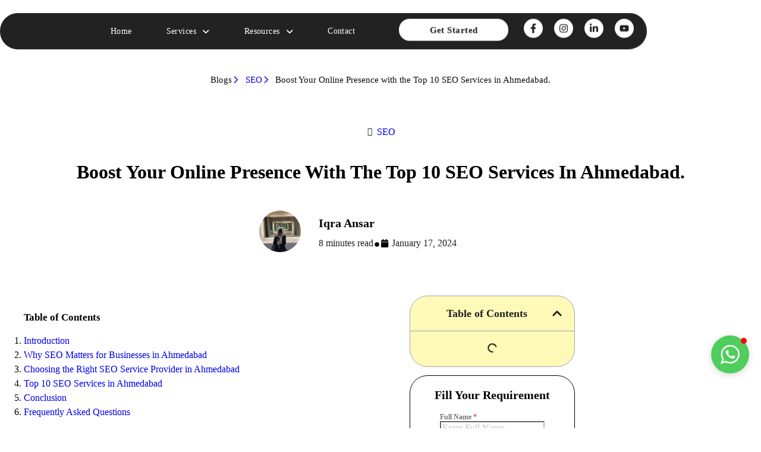

--- FILE ---
content_type: text/html; charset=UTF-8
request_url: https://itzfizz.com/seo/top-10-seo-services-in-ahmedabad
body_size: 58493
content:
<!DOCTYPE html>
<html lang="en-US" prefix="og: https://ogp.me/ns#">
<head>
	<meta charset="UTF-8" />
	<meta name="viewport" content="width=device-width, initial-scale=1" />
	<link rel="profile" href="http://gmpg.org/xfn/11" />
	<link rel="pingback" href="https://itzfizz.com/xmlrpc.php" />
	<meta name="viewport" content="width=device-width, initial-scale=1" />
	<style>img:is([sizes="auto" i],[sizes^="auto," i]){contain-intrinsic-size:3000px 1500px}</style>
	
<!-- Search Engine Optimization by Rank Math PRO - https://rankmath.com/ -->
<meta name="description" content="Embark on a journey of digital success with our Top 10 SEO services in Ahmedabad. Dominate search results, captivate your audience, and achieve business brilliance."/>
<meta name="robots" content="follow, index, max-snippet:-1, max-video-preview:-1, max-image-preview:large"/>
<link rel="canonical" href="https://itzfizz.com/seo/top-10-seo-services-in-ahmedabad" />
<meta property="og:locale" content="en_US" />
<meta property="og:type" content="article" />
<meta property="og:title" content="Transform Your Digital Landscape with the Top 10 SEO Services in Ahmedabad in 2024." />
<meta property="og:description" content="Embark on a journey of digital success with our Top 10 SEO services in Ahmedabad. Dominate search results, captivate your audience, and achieve business brilliance." />
<meta property="og:url" content="https://itzfizz.com/seo/top-10-seo-services-in-ahmedabad" />
<meta property="og:site_name" content="Paras" />
<meta property="article:publisher" content="https://www.facebook.com/itzfizz.digital" />
<meta property="article:tag" content="CMS" />
<meta property="article:tag" content="Create A Website" />
<meta property="article:tag" content="Digital Marketing" />
<meta property="article:tag" content="WordPress" />
<meta property="article:section" content="SEO" />
<meta property="og:updated_time" content="2024-07-20T10:47:19+00:00" />
<meta property="og:image" content="https://itzfizz.com/wp-content/uploads/2024/01/Mobile-Marketing-Magic-2-1024x1024.png" />
<meta property="og:image:secure_url" content="https://itzfizz.com/wp-content/uploads/2024/01/Mobile-Marketing-Magic-2-1024x1024.png" />
<meta property="og:image:width" content="1024" />
<meta property="og:image:height" content="1024" />
<meta property="og:image:alt" content="SEO Services in Ahmedabad" />
<meta property="og:image:type" content="image/png" />
<meta property="article:published_time" content="2024-01-17T18:37:39+00:00" />
<meta property="article:modified_time" content="2024-07-20T10:47:19+00:00" />
<meta name="twitter:card" content="summary_large_image" />
<meta name="twitter:title" content="Transform Your Digital Landscape with the Top 10 SEO Services in Ahmedabad in 2024." />
<meta name="twitter:description" content="Embark on a journey of digital success with our Top 10 SEO services in Ahmedabad. Dominate search results, captivate your audience, and achieve business brilliance." />
<meta name="twitter:image" content="https://itzfizz.com/wp-content/uploads/2024/01/Mobile-Marketing-Magic-2-1024x1024.png" />
<meta name="twitter:label1" content="Written by" />
<meta name="twitter:data1" content="Faizan" />
<meta name="twitter:label2" content="Time to read" />
<meta name="twitter:data2" content="9 minutes" />
<script type="application/ld+json" class="rank-math-schema-pro">{"@context":"https://schema.org","@graph":[{"@type":["Organization","Person"],"@id":"https://itzfizz.com/#person","name":"Paras","url":"https://itzfizz.com","sameAs":["https://www.facebook.com/itzfizz.digital","https://www.instagram.com/itzfizz_digital/","https://www.linkedin.com/company/itzfizz/","https://www.youtube.com/@itzfizz_digital"]},{"@type":"WebSite","@id":"https://itzfizz.com/#website","url":"https://itzfizz.com","name":"Paras","publisher":{"@id":"https://itzfizz.com/#person"},"inLanguage":"en-US"},{"@type":"ImageObject","@id":"https://itzfizz.com/wp-content/uploads/2024/01/Mobile-Marketing-Magic-2.png","url":"https://itzfizz.com/wp-content/uploads/2024/01/Mobile-Marketing-Magic-2.png","width":"2240","height":"1260","inLanguage":"en-US"},{"@type":"WebPage","@id":"https://itzfizz.com/seo/top-10-seo-services-in-ahmedabad#webpage","url":"https://itzfizz.com/seo/top-10-seo-services-in-ahmedabad","name":"Transform Your Digital Landscape with the Top 10 SEO Services in Ahmedabad in 2024.","datePublished":"2024-01-17T18:37:39+00:00","dateModified":"2024-07-20T10:47:19+00:00","isPartOf":{"@id":"https://itzfizz.com/#website"},"primaryImageOfPage":{"@id":"https://itzfizz.com/wp-content/uploads/2024/01/Mobile-Marketing-Magic-2.png"},"inLanguage":"en-US"},{"image":{"@id":"https://itzfizz.com/wp-content/uploads/2024/01/Mobile-Marketing-Magic-2.png"},"headline":"Transform Your Digital Landscape with the Top 10 SEO Services in Ahmedabad in 2024.","description":"Now that we\u2019ve established what is digital marketing, you\u2019re probably wondering how to get started? The short answer is WordPress. Not the answering you\u2019re looking for? But it\u2019s true, the easiest way to learn digital marketing is creating your own website. Table of Contents\nWhat is WordPress? How Does It Work\nHow do I install WordPress on my Hosting Platform?\nHow To Get Started with WordPress?\nWhat are plugins in WordPress?\nDifference between WordPress.org vs WordPress.com.\nBenefits of using WordPress\nWhat kind of websites can I create with WordPress?\nSome of the most Popular WordPress Sites\nFun Fact\nDid You Know?\n38% of the web is created on WordPress. (source: WordPress.com) Now I know what you\u2019re wondering. Why do I need a website?\nA website acts as a training ground for you to experiment and develop content which connects with your audience. It also allows you to practice SEO strategies, market your content on social media and analyze and assess the results of your efforts. What kind of website do I build?\nTypically as a newbie, you could start by building a website which acts as your digital CV/Portfolio. If you are a business owner and want to experiment by building a business site you can do that as well but ideally, it\u2019s not recommended as it might have a great reputation offline so taking it online would need a professional\u2019s assistance. Fill this form out and I can help you develop your website. Do I need content writing experience?\nIf you\u2019re creating a digital CV or Portfolio, you can easily start off by writing about things which you have a fair share of knowledge. Let\u2019s say you love cars or shoes or makeup, you can use a site to showcase all possible topics that you can cover on that website in the form of a blog or infographic or record youtube videos and embed them on your site. Do I need any coding experience to get started?\nThe answer is no If you have got an understanding of how to use basic applications like Canva, MS office, you can probably master WordPress as Well. How much money will I be investing?\nSurprising you could be spending 1 dollar a month for a hosting plan starting from hostinger. If you\u2019re from India hostinger.in offers plans from \u20b960 per month with a free SSL(Plans subject to hostinger offers). Some of hostinger\u2019s plans cover a free domain, if not you can head over to Namecheap, GoDaddy, Namesilo (Free WhoIs) As your blog or site traffic increases you could upgrade your plan or try other hosts like site ground, WPengine, Bluehost and so on. The best part is this cost way less than a paid \u2018digital marketing course\u2019. Disclaimer \u2013 The statement in \u201c below is my perspective. \u201cAs great as paid marketing courses are, most of them don\u2019t focus on realistic or industrial knowledge and are subject to a various number of parameters.\u201d FYI, if you do prefer guidance and need coaching or training on building a site, managing your SEO and marketing it on social media, you\u2019re in luck! Why? As I am coming up with a simple realistic online course which can help you get started. So drop me a message in the contact section and I\u2019ll notify you the details once it\u2019s live. But if you don\u2019t want to take the trouble of doing this all by yourself you can contact me and I can take care of all this for you at pocket-friendly prices. Now that we\u2019ve got the most asked questions sorted out let\u2019s get into understanding what is WordPress and how you can get started. What is WordPress? How Does It Work?\nWordPress is a powerful and easy to use content management system(CMS). The best part about this, it is completely free, giving users the flexibility to build almost any kind of website. It is built in PHP and uses MySQL or MariaDB as a database. (Source: Wikipedia.org) Typically like any CMS, you can create a layout for yourself and add functionality to it by assigning a user logic. Example: You can assign a link to a button on a page to redirect to another page or to scroll down by following simple steps provided on the editor dashboard. For a detailed tutorial on WordPress, you can consider referring to WPBeginner, a platform which pretty much aims to answer any question around WordPress. Now here\u2019s the next question which you probably have on your mind. How do I install WordPress on my Hosting Platform?\nWell it\u2019s fairly straightforward you can head over to Hostinger or Equivalent Host (any host which support auto-installing in its plans), create an account or log in to your account. Once you\u2019re in the panel you would have set up a domain first. Once that\u2019s done, you can head over to your C-Panel or an Equivalent dashboard. a) Click on the auto-installer option b) Select the domain you want to install the WordPress CMS c) Add a username, email and password d) Click Install. That\u2019s it. Your WordPress CMS will now be installed on your domain and you can access it by typing in: yourdomain.com/wp-admin. This will open up a login portal where you can enter your credentials and get started. Here\u2019s an example of the WordPress Dashboard. How Do I Get Started with WordPress?\nOnce you\u2019ve logged into your WordPress Dashboard, you can head down to the Appearance and click on themes. Now the great thing about WordPress is that you have so many options to choose from, you can even filter out a perfect theme based on your expectation for the layout of the website. Some of the most popular WordPress themes to check out are Astra, Vantage, Twenty (official theme) and many more. Also, some of these themes come with demo content and a ready-made layout which makes it very easy for the user to visualize the layout. Once you\u2019ve got the layout ready, the next thing you want on your website are relevant features like forms, push notifications. etc. And you\u2019ve probably figured it out. Yes it\u2019s using a feature on the dashboard called Plugins. So, What are plugins on WordPress and How Does it Work?\nPlugins are basically scripts that add functionality to your WordPress site. Example: You want to add a form to your website on your contact page, you can head down to plugins, search for forms. You would be presented with a variety of options, in this case, I would choose Ninja Forms or Form Maker, then follow the steps: 1) Create a form with fields of choice\n2) Stylize in with options available\n3) Add the form using the editor or shortcode on the page. And that\u2019s pretty much it, you have successfully added a form to your website. Validations of the fields are coded on to these forms so you can sit back, relax and add relevant plugins with ease. Note: The functionality, the vulnerability and other issues of a plugin are subject to many factors, hence you\u2019re advised to check the reviews and research before adding it to your website. Additionally, adding a lot of plugins isn\u2019t always the best choice as it may slow down your website as confirmed by many articles from users on Google. And that\u2019s pretty much it, I hope this article gave you a couple of insights to take away. If you think I missed something, feel free to mention it in the comment section Mention your takeaways and drop your questions in the comment section, I will be sure to answer it. Frequently Asked Questions (FAQ): Difference between WordPress.org vs WordPress.com\nWordPress.org is an open-source and free to use CMS. To get started you will need a domain and a web hosting. It is also known as the self-hosted WordPress whereas WordPress.com is a paid hosting service created by the co-founder of WordPress. The free plan of WordPress offers 3GB of space and is ideal for passionate writers who want to start a blog. There are certain limitations in both of these. You can read this blog from WPBeginner for a detailed understanding. Benefits of using WordPress\nThere are quite a few reasons that make WordPress a great CMS: a) It is a free CMS b) It has many themes to choose from c) You can customize it as per your needs d) It is SEO friendly e) You can add almost any functionally to your website using a plugin. And much more What kind of websites can I create with WordPress?\nWordPress lets you create almost any kind of website: a) A blog b) A portfolio c) A business website d) An e-commerce store f) An e-learning site To almost anything Some of the most popular sites. (source: WPBeginner) a. The Star Wars Blog. (Official) b. Tech Crunch c. BBC America. d. Sony Music. e. MTV News.","@type":"BlogPosting","author":{"@type":"Person","name":"Mohammed Faizan N"},"datePublished":"2024-01-17T18:37:39+00:00","dateModified":"2024-07-20T10:47:19+00:00","name":"Transform Your Digital Landscape with the Top 10 SEO Services in Ahmedabad in 2024.","articleSection":"SEO","@id":"https://itzfizz.com/seo/top-10-seo-services-in-ahmedabad#schema-53422","isPartOf":{"@id":"https://itzfizz.com/seo/top-10-seo-services-in-ahmedabad#webpage"},"publisher":{"@id":"https://itzfizz.com/#person"},"inLanguage":"en-US","mainEntityOfPage":{"@id":"https://itzfizz.com/seo/top-10-seo-services-in-ahmedabad#webpage"}}]}</script>
<!-- /Rank Math WordPress SEO plugin -->

<title>Transform Your Digital Landscape with the Top 10 SEO Services in Ahmedabad in 2024.</title>
<link rel="alternate" type="application/rss+xml" title="Itzfizz Digital &raquo; Feed" href="https://itzfizz.com/feed" />
<link rel="alternate" type="application/rss+xml" title="Itzfizz Digital &raquo; Comments Feed" href="https://itzfizz.com/comments/feed" />
<link rel="alternate" type="application/rss+xml" title="Itzfizz Digital &raquo; Boost Your Online Presence with the Top 10 SEO Services in Ahmedabad. Comments Feed" href="https://itzfizz.com/seo/top-10-seo-services-in-ahmedabad/feed" />


<link data-optimized="1" rel='stylesheet' id='hfe-widgets-style-css' href='https://itzfizz.com/wp-content/litespeed/css/b7c8aa14c513e87ae3db80c9e902e98d.css?ver=67cbf' media='all' />
<link data-optimized="1" rel='stylesheet' id='premium-addons-css' href='https://itzfizz.com/wp-content/litespeed/css/561b5fa6e1b7148fbd6fca881cd51244.css?ver=d439a' media='all' />
<style id='wp-emoji-styles-inline-css'>img.wp-smiley,img.emoji{display:inline!important;border:none!important;box-shadow:none!important;height:1em!important;width:1em!important;margin:0 0.07em!important;vertical-align:-0.1em!important;background:none!important;padding:0!important}</style>
<style id='wp-block-library-inline-css'>:root{--wp-admin-theme-color:#007cba;--wp-admin-theme-color--rgb:0,124,186;--wp-admin-theme-color-darker-10:#006ba1;--wp-admin-theme-color-darker-10--rgb:0,107,161;--wp-admin-theme-color-darker-20:#005a87;--wp-admin-theme-color-darker-20--rgb:0,90,135;--wp-admin-border-width-focus:2px;--wp-block-synced-color:#7a00df;--wp-block-synced-color--rgb:122,0,223;--wp-bound-block-color:var(--wp-block-synced-color)}@media (min-resolution:192dpi){:root{--wp-admin-border-width-focus:1.5px}}.wp-element-button{cursor:pointer}:root{--wp--preset--font-size--normal:16px;--wp--preset--font-size--huge:42px}:root .has-very-light-gray-background-color{background-color:#eee}:root .has-very-dark-gray-background-color{background-color:#313131}:root .has-very-light-gray-color{color:#eee}:root .has-very-dark-gray-color{color:#313131}:root .has-vivid-green-cyan-to-vivid-cyan-blue-gradient-background{background:linear-gradient(135deg,#00d084,#0693e3)}:root .has-purple-crush-gradient-background{background:linear-gradient(135deg,#34e2e4,#4721fb 50%,#ab1dfe)}:root .has-hazy-dawn-gradient-background{background:linear-gradient(135deg,#faaca8,#dad0ec)}:root .has-subdued-olive-gradient-background{background:linear-gradient(135deg,#fafae1,#67a671)}:root .has-atomic-cream-gradient-background{background:linear-gradient(135deg,#fdd79a,#004a59)}:root .has-nightshade-gradient-background{background:linear-gradient(135deg,#330968,#31cdcf)}:root .has-midnight-gradient-background{background:linear-gradient(135deg,#020381,#2874fc)}.has-regular-font-size{font-size:1em}.has-larger-font-size{font-size:2.625em}.has-normal-font-size{font-size:var(--wp--preset--font-size--normal)}.has-huge-font-size{font-size:var(--wp--preset--font-size--huge)}.has-text-align-center{text-align:center}.has-text-align-left{text-align:left}.has-text-align-right{text-align:right}#end-resizable-editor-section{display:none}.aligncenter{clear:both}.items-justified-left{justify-content:flex-start}.items-justified-center{justify-content:center}.items-justified-right{justify-content:flex-end}.items-justified-space-between{justify-content:space-between}.screen-reader-text{border:0;clip-path:inset(50%);height:1px;margin:-1px;overflow:hidden;padding:0;position:absolute;width:1px;word-wrap:normal!important}.screen-reader-text:focus{background-color:#ddd;clip-path:none;color:#444;display:block;font-size:1em;height:auto;left:5px;line-height:normal;padding:15px 23px 14px;text-decoration:none;top:5px;width:auto;z-index:100000}html :where(.has-border-color){border-style:solid}html :where([style*=border-top-color]){border-top-style:solid}html :where([style*=border-right-color]){border-right-style:solid}html :where([style*=border-bottom-color]){border-bottom-style:solid}html :where([style*=border-left-color]){border-left-style:solid}html :where([style*=border-width]){border-style:solid}html :where([style*=border-top-width]){border-top-style:solid}html :where([style*=border-right-width]){border-right-style:solid}html :where([style*=border-bottom-width]){border-bottom-style:solid}html :where([style*=border-left-width]){border-left-style:solid}html :where(img[class*=wp-image-]){height:auto;max-width:100%}:where(figure){margin:0 0 1em}html :where(.is-position-sticky){--wp-admin--admin-bar--position-offset:var(--wp-admin--admin-bar--height,0px)}@media screen and (max-width:600px){html :where(.is-position-sticky){--wp-admin--admin-bar--position-offset:0px}}</style>
<style id='global-styles-inline-css'>:root{--wp--preset--aspect-ratio--square:1;--wp--preset--aspect-ratio--4-3:4/3;--wp--preset--aspect-ratio--3-4:3/4;--wp--preset--aspect-ratio--3-2:3/2;--wp--preset--aspect-ratio--2-3:2/3;--wp--preset--aspect-ratio--16-9:16/9;--wp--preset--aspect-ratio--9-16:9/16;--wp--preset--color--black:#000000;--wp--preset--color--cyan-bluish-gray:#abb8c3;--wp--preset--color--white:#ffffff;--wp--preset--color--pale-pink:#f78da7;--wp--preset--color--vivid-red:#cf2e2e;--wp--preset--color--luminous-vivid-orange:#ff6900;--wp--preset--color--luminous-vivid-amber:#fcb900;--wp--preset--color--light-green-cyan:#7bdcb5;--wp--preset--color--vivid-green-cyan:#00d084;--wp--preset--color--pale-cyan-blue:#8ed1fc;--wp--preset--color--vivid-cyan-blue:#0693e3;--wp--preset--color--vivid-purple:#9b51e0;--wp--preset--color--base:#ffffff;--wp--preset--color--contrast:#000000;--wp--preset--color--primary:#9DFF20;--wp--preset--color--secondary:#345C00;--wp--preset--color--tertiary:#F6F6F6;--wp--preset--gradient--vivid-cyan-blue-to-vivid-purple:linear-gradient(135deg,rgba(6,147,227,1) 0%,rgb(155,81,224) 100%);--wp--preset--gradient--light-green-cyan-to-vivid-green-cyan:linear-gradient(135deg,rgb(122,220,180) 0%,rgb(0,208,130) 100%);--wp--preset--gradient--luminous-vivid-amber-to-luminous-vivid-orange:linear-gradient(135deg,rgba(252,185,0,1) 0%,rgba(255,105,0,1) 100%);--wp--preset--gradient--luminous-vivid-orange-to-vivid-red:linear-gradient(135deg,rgba(255,105,0,1) 0%,rgb(207,46,46) 100%);--wp--preset--gradient--very-light-gray-to-cyan-bluish-gray:linear-gradient(135deg,rgb(238,238,238) 0%,rgb(169,184,195) 100%);--wp--preset--gradient--cool-to-warm-spectrum:linear-gradient(135deg,rgb(74,234,220) 0%,rgb(151,120,209) 20%,rgb(207,42,186) 40%,rgb(238,44,130) 60%,rgb(251,105,98) 80%,rgb(254,248,76) 100%);--wp--preset--gradient--blush-light-purple:linear-gradient(135deg,rgb(255,206,236) 0%,rgb(152,150,240) 100%);--wp--preset--gradient--blush-bordeaux:linear-gradient(135deg,rgb(254,205,165) 0%,rgb(254,45,45) 50%,rgb(107,0,62) 100%);--wp--preset--gradient--luminous-dusk:linear-gradient(135deg,rgb(255,203,112) 0%,rgb(199,81,192) 50%,rgb(65,88,208) 100%);--wp--preset--gradient--pale-ocean:linear-gradient(135deg,rgb(255,245,203) 0%,rgb(182,227,212) 50%,rgb(51,167,181) 100%);--wp--preset--gradient--electric-grass:linear-gradient(135deg,rgb(202,248,128) 0%,rgb(113,206,126) 100%);--wp--preset--gradient--midnight:linear-gradient(135deg,rgb(2,3,129) 0%,rgb(40,116,252) 100%);--wp--preset--font-size--small:clamp(0.875rem, 0.875rem + ((1vw - 0.2rem) * 0.227), 1rem);--wp--preset--font-size--medium:clamp(1rem, 1rem + ((1vw - 0.2rem) * 0.227), 1.125rem);--wp--preset--font-size--large:clamp(1.75rem, 1.75rem + ((1vw - 0.2rem) * 0.227), 1.875rem);--wp--preset--font-size--x-large:2.25rem;--wp--preset--font-size--xx-large:clamp(6.1rem, 6.1rem + ((1vw - 0.2rem) * 7.091), 10rem);--wp--preset--font-family--dm-sans:"DM Sans", sans-serif;--wp--preset--font-family--ibm-plex-mono:'IBM Plex Mono', monospace;--wp--preset--font-family--inter:"Inter", sans-serif;--wp--preset--font-family--system-font:-apple-system,BlinkMacSystemFont,"Segoe UI",Roboto,Oxygen-Sans,Ubuntu,Cantarell,"Helvetica Neue",sans-serif;--wp--preset--font-family--source-serif-pro:"Source Serif Pro", serif;--wp--preset--spacing--20:0.44rem;--wp--preset--spacing--30:clamp(1.5rem, 5vw, 2rem);--wp--preset--spacing--40:clamp(1.8rem, 1.8rem + ((1vw - 0.48rem) * 2.885), 3rem);--wp--preset--spacing--50:clamp(2.5rem, 8vw, 4.5rem);--wp--preset--spacing--60:clamp(3.75rem, 10vw, 7rem);--wp--preset--spacing--70:clamp(5rem, 5.25rem + ((1vw - 0.48rem) * 9.096), 8rem);--wp--preset--spacing--80:clamp(7rem, 14vw, 11rem);--wp--preset--shadow--natural:6px 6px 9px rgba(0, 0, 0, 0.2);--wp--preset--shadow--deep:12px 12px 50px rgba(0, 0, 0, 0.4);--wp--preset--shadow--sharp:6px 6px 0px rgba(0, 0, 0, 0.2);--wp--preset--shadow--outlined:6px 6px 0px -3px rgba(255, 255, 255, 1), 6px 6px rgba(0, 0, 0, 1);--wp--preset--shadow--crisp:6px 6px 0px rgba(0, 0, 0, 1)}:root{--wp--style--global--content-size:650px;--wp--style--global--wide-size:1200px}:where(body){margin:0}.wp-site-blocks{padding-top:var(--wp--style--root--padding-top);padding-bottom:var(--wp--style--root--padding-bottom)}.has-global-padding{padding-right:var(--wp--style--root--padding-right);padding-left:var(--wp--style--root--padding-left)}.has-global-padding>.alignfull{margin-right:calc(var(--wp--style--root--padding-right) * -1);margin-left:calc(var(--wp--style--root--padding-left) * -1)}.has-global-padding :where(:not(.alignfull.is-layout-flow)>.has-global-padding:not(.wp-block-block,.alignfull)){padding-right:0;padding-left:0}.has-global-padding :where(:not(.alignfull.is-layout-flow)>.has-global-padding:not(.wp-block-block,.alignfull))>.alignfull{margin-left:0;margin-right:0}.wp-site-blocks>.alignleft{float:left;margin-right:2em}.wp-site-blocks>.alignright{float:right;margin-left:2em}.wp-site-blocks>.aligncenter{justify-content:center;margin-left:auto;margin-right:auto}:where(.wp-site-blocks)>*{margin-block-start:1.5rem;margin-block-end:0}:where(.wp-site-blocks)>:first-child{margin-block-start:0}:where(.wp-site-blocks)>:last-child{margin-block-end:0}:root{--wp--style--block-gap:1.5rem}:root :where(.is-layout-flow)>:first-child{margin-block-start:0}:root :where(.is-layout-flow)>:last-child{margin-block-end:0}:root :where(.is-layout-flow)>*{margin-block-start:1.5rem;margin-block-end:0}:root :where(.is-layout-constrained)>:first-child{margin-block-start:0}:root :where(.is-layout-constrained)>:last-child{margin-block-end:0}:root :where(.is-layout-constrained)>*{margin-block-start:1.5rem;margin-block-end:0}:root :where(.is-layout-flex){gap:1.5rem}:root :where(.is-layout-grid){gap:1.5rem}.is-layout-flow>.alignleft{float:left;margin-inline-start:0;margin-inline-end:2em}.is-layout-flow>.alignright{float:right;margin-inline-start:2em;margin-inline-end:0}.is-layout-flow>.aligncenter{margin-left:auto!important;margin-right:auto!important}.is-layout-constrained>.alignleft{float:left;margin-inline-start:0;margin-inline-end:2em}.is-layout-constrained>.alignright{float:right;margin-inline-start:2em;margin-inline-end:0}.is-layout-constrained>.aligncenter{margin-left:auto!important;margin-right:auto!important}.is-layout-constrained>:where(:not(.alignleft):not(.alignright):not(.alignfull)){max-width:var(--wp--style--global--content-size);margin-left:auto!important;margin-right:auto!important}.is-layout-constrained>.alignwide{max-width:var(--wp--style--global--wide-size)}body .is-layout-flex{display:flex}.is-layout-flex{flex-wrap:wrap;align-items:center}.is-layout-flex>:is(*,div){margin:0}body .is-layout-grid{display:grid}.is-layout-grid>:is(*,div){margin:0}body{background-color:var(--wp--preset--color--base);color:var(--wp--preset--color--contrast);font-family:var(--wp--preset--font-family--system-font);font-size:var(--wp--preset--font-size--medium);line-height:1.6;--wp--style--root--padding-top:var(--wp--preset--spacing--40);--wp--style--root--padding-right:var(--wp--preset--spacing--30);--wp--style--root--padding-bottom:var(--wp--preset--spacing--40);--wp--style--root--padding-left:var(--wp--preset--spacing--30)}a:where(:not(.wp-element-button)){color:var(--wp--preset--color--contrast);text-decoration:underline}:root :where(a:where(:not(.wp-element-button)):hover){text-decoration:none}:root :where(a:where(:not(.wp-element-button)):focus){text-decoration:underline dashed}:root :where(a:where(:not(.wp-element-button)):active){color:var(--wp--preset--color--secondary);text-decoration:none}h1,h2,h3,h4,h5,h6{font-weight:400;line-height:1.4}h1{font-size:clamp(2.032rem, 2.032rem + ((1vw - 0.2rem) * 2.896), 3.625rem);line-height:1.2}h2{font-size:clamp(2.625rem, calc(2.625rem + ((1vw - 0.48rem) * 8.4135)), 3.25rem);line-height:1.2}h3{font-size:var(--wp--preset--font-size--x-large)}h4{font-size:var(--wp--preset--font-size--large)}h5{font-size:var(--wp--preset--font-size--medium);font-weight:700;text-transform:uppercase}h6{font-size:var(--wp--preset--font-size--medium);text-transform:uppercase}:root :where(.wp-element-button,.wp-block-button__link){background-color:var(--wp--preset--color--primary);border-radius:0;border-width:0;color:var(--wp--preset--color--contrast);font-family:inherit;font-size:inherit;line-height:inherit;padding:calc(0.667em + 2px) calc(1.333em + 2px);text-decoration:none}:root :where(.wp-element-button:visited,.wp-block-button__link:visited){color:var(--wp--preset--color--contrast)}:root :where(.wp-element-button:hover,.wp-block-button__link:hover){background-color:var(--wp--preset--color--contrast);color:var(--wp--preset--color--base)}:root :where(.wp-element-button:focus,.wp-block-button__link:focus){background-color:var(--wp--preset--color--contrast);color:var(--wp--preset--color--base)}:root :where(.wp-element-button:active,.wp-block-button__link:active){background-color:var(--wp--preset--color--secondary);color:var(--wp--preset--color--base)}.has-black-color{color:var(--wp--preset--color--black)!important}.has-cyan-bluish-gray-color{color:var(--wp--preset--color--cyan-bluish-gray)!important}.has-white-color{color:var(--wp--preset--color--white)!important}.has-pale-pink-color{color:var(--wp--preset--color--pale-pink)!important}.has-vivid-red-color{color:var(--wp--preset--color--vivid-red)!important}.has-luminous-vivid-orange-color{color:var(--wp--preset--color--luminous-vivid-orange)!important}.has-luminous-vivid-amber-color{color:var(--wp--preset--color--luminous-vivid-amber)!important}.has-light-green-cyan-color{color:var(--wp--preset--color--light-green-cyan)!important}.has-vivid-green-cyan-color{color:var(--wp--preset--color--vivid-green-cyan)!important}.has-pale-cyan-blue-color{color:var(--wp--preset--color--pale-cyan-blue)!important}.has-vivid-cyan-blue-color{color:var(--wp--preset--color--vivid-cyan-blue)!important}.has-vivid-purple-color{color:var(--wp--preset--color--vivid-purple)!important}.has-base-color{color:var(--wp--preset--color--base)!important}.has-contrast-color{color:var(--wp--preset--color--contrast)!important}.has-primary-color{color:var(--wp--preset--color--primary)!important}.has-secondary-color{color:var(--wp--preset--color--secondary)!important}.has-tertiary-color{color:var(--wp--preset--color--tertiary)!important}.has-black-background-color{background-color:var(--wp--preset--color--black)!important}.has-cyan-bluish-gray-background-color{background-color:var(--wp--preset--color--cyan-bluish-gray)!important}.has-white-background-color{background-color:var(--wp--preset--color--white)!important}.has-pale-pink-background-color{background-color:var(--wp--preset--color--pale-pink)!important}.has-vivid-red-background-color{background-color:var(--wp--preset--color--vivid-red)!important}.has-luminous-vivid-orange-background-color{background-color:var(--wp--preset--color--luminous-vivid-orange)!important}.has-luminous-vivid-amber-background-color{background-color:var(--wp--preset--color--luminous-vivid-amber)!important}.has-light-green-cyan-background-color{background-color:var(--wp--preset--color--light-green-cyan)!important}.has-vivid-green-cyan-background-color{background-color:var(--wp--preset--color--vivid-green-cyan)!important}.has-pale-cyan-blue-background-color{background-color:var(--wp--preset--color--pale-cyan-blue)!important}.has-vivid-cyan-blue-background-color{background-color:var(--wp--preset--color--vivid-cyan-blue)!important}.has-vivid-purple-background-color{background-color:var(--wp--preset--color--vivid-purple)!important}.has-base-background-color{background-color:var(--wp--preset--color--base)!important}.has-contrast-background-color{background-color:var(--wp--preset--color--contrast)!important}.has-primary-background-color{background-color:var(--wp--preset--color--primary)!important}.has-secondary-background-color{background-color:var(--wp--preset--color--secondary)!important}.has-tertiary-background-color{background-color:var(--wp--preset--color--tertiary)!important}.has-black-border-color{border-color:var(--wp--preset--color--black)!important}.has-cyan-bluish-gray-border-color{border-color:var(--wp--preset--color--cyan-bluish-gray)!important}.has-white-border-color{border-color:var(--wp--preset--color--white)!important}.has-pale-pink-border-color{border-color:var(--wp--preset--color--pale-pink)!important}.has-vivid-red-border-color{border-color:var(--wp--preset--color--vivid-red)!important}.has-luminous-vivid-orange-border-color{border-color:var(--wp--preset--color--luminous-vivid-orange)!important}.has-luminous-vivid-amber-border-color{border-color:var(--wp--preset--color--luminous-vivid-amber)!important}.has-light-green-cyan-border-color{border-color:var(--wp--preset--color--light-green-cyan)!important}.has-vivid-green-cyan-border-color{border-color:var(--wp--preset--color--vivid-green-cyan)!important}.has-pale-cyan-blue-border-color{border-color:var(--wp--preset--color--pale-cyan-blue)!important}.has-vivid-cyan-blue-border-color{border-color:var(--wp--preset--color--vivid-cyan-blue)!important}.has-vivid-purple-border-color{border-color:var(--wp--preset--color--vivid-purple)!important}.has-base-border-color{border-color:var(--wp--preset--color--base)!important}.has-contrast-border-color{border-color:var(--wp--preset--color--contrast)!important}.has-primary-border-color{border-color:var(--wp--preset--color--primary)!important}.has-secondary-border-color{border-color:var(--wp--preset--color--secondary)!important}.has-tertiary-border-color{border-color:var(--wp--preset--color--tertiary)!important}.has-vivid-cyan-blue-to-vivid-purple-gradient-background{background:var(--wp--preset--gradient--vivid-cyan-blue-to-vivid-purple)!important}.has-light-green-cyan-to-vivid-green-cyan-gradient-background{background:var(--wp--preset--gradient--light-green-cyan-to-vivid-green-cyan)!important}.has-luminous-vivid-amber-to-luminous-vivid-orange-gradient-background{background:var(--wp--preset--gradient--luminous-vivid-amber-to-luminous-vivid-orange)!important}.has-luminous-vivid-orange-to-vivid-red-gradient-background{background:var(--wp--preset--gradient--luminous-vivid-orange-to-vivid-red)!important}.has-very-light-gray-to-cyan-bluish-gray-gradient-background{background:var(--wp--preset--gradient--very-light-gray-to-cyan-bluish-gray)!important}.has-cool-to-warm-spectrum-gradient-background{background:var(--wp--preset--gradient--cool-to-warm-spectrum)!important}.has-blush-light-purple-gradient-background{background:var(--wp--preset--gradient--blush-light-purple)!important}.has-blush-bordeaux-gradient-background{background:var(--wp--preset--gradient--blush-bordeaux)!important}.has-luminous-dusk-gradient-background{background:var(--wp--preset--gradient--luminous-dusk)!important}.has-pale-ocean-gradient-background{background:var(--wp--preset--gradient--pale-ocean)!important}.has-electric-grass-gradient-background{background:var(--wp--preset--gradient--electric-grass)!important}.has-midnight-gradient-background{background:var(--wp--preset--gradient--midnight)!important}.has-small-font-size{font-size:var(--wp--preset--font-size--small)!important}.has-medium-font-size{font-size:var(--wp--preset--font-size--medium)!important}.has-large-font-size{font-size:var(--wp--preset--font-size--large)!important}.has-x-large-font-size{font-size:var(--wp--preset--font-size--x-large)!important}.has-xx-large-font-size{font-size:var(--wp--preset--font-size--xx-large)!important}.has-dm-sans-font-family{font-family:var(--wp--preset--font-family--dm-sans)!important}.has-ibm-plex-mono-font-family{font-family:var(--wp--preset--font-family--ibm-plex-mono)!important}.has-inter-font-family{font-family:var(--wp--preset--font-family--inter)!important}.has-system-font-font-family{font-family:var(--wp--preset--font-family--system-font)!important}.has-source-serif-pro-font-family{font-family:var(--wp--preset--font-family--source-serif-pro)!important}</style>
<style id='wp-block-template-skip-link-inline-css'>.skip-link.screen-reader-text{border:0;clip-path:inset(50%);height:1px;margin:-1px;overflow:hidden;padding:0;position:absolute!important;width:1px;word-wrap:normal!important}.skip-link.screen-reader-text:focus{background-color:#eee;clip-path:none;color:#444;display:block;font-size:1em;height:auto;left:5px;line-height:normal;padding:15px 23px 14px;text-decoration:none;top:5px;width:auto;z-index:100000}</style>
<link data-optimized="1" rel='stylesheet' id='ae-pro-css-css' href='https://itzfizz.com/wp-content/litespeed/css/d758c301bf374f3bb610e470f4baedd5.css?ver=52b64' media='all' />
<link data-optimized="1" rel='stylesheet' id='hfe-style-css' href='https://itzfizz.com/wp-content/litespeed/css/8ef7342e0c048f79d7c5a28fe67d5a00.css?ver=4c8a0' media='all' />
<link data-optimized="1" rel='stylesheet' id='elementor-frontend-css' href='https://itzfizz.com/wp-content/litespeed/css/02240f245f78b7dfa8e476985e2eadd2.css?ver=d5056' media='all' />
<link data-optimized="1" rel='stylesheet' id='elementor-post-6-css' href='https://itzfizz.com/wp-content/litespeed/css/b3e6002630865b80e5cc3c47453ca9d3.css?ver=103cc' media='all' />
<link data-optimized="1" rel='stylesheet' id='ElementorFAQSchema-css' href='https://itzfizz.com/wp-content/litespeed/css/b3cd03e6892fc8c5b0bf14454e6e776f.css?ver=b8e3a' media='all' />
<link data-optimized="1" rel='stylesheet' id='elementor-pro-css' href='https://itzfizz.com/wp-content/litespeed/css/555abf873d11eb24d25967dc5459d6b3.css?ver=7f4f0' media='all' />
<link data-optimized="1" rel='stylesheet' id='uael-frontend-css' href='https://itzfizz.com/wp-content/litespeed/css/2ed5affb6c4a932c3932dc220b61a607.css?ver=da919' media='all' />
<link data-optimized="1" rel='stylesheet' id='cotton-css' href='https://itzfizz.com/wp-content/litespeed/css/7a94f98970fd47c32aab382b14551727.css?ver=effed' media='all' />
<link data-optimized="1" rel='stylesheet' id='widget-heading-css' href='https://itzfizz.com/wp-content/litespeed/css/63c6e081e409c0b62ddab859dcd0c050.css?ver=a9461' media='all' />
<link data-optimized="1" rel='stylesheet' id='widget-menu-anchor-css' href='https://itzfizz.com/wp-content/litespeed/css/b5555d18136e49bfb2ee93be32ea0ac4.css?ver=43287' media='all' />
<link data-optimized="1" rel='stylesheet' id='widget-image-css' href='https://itzfizz.com/wp-content/litespeed/css/1e1e1805a64154b82637ddc75b2f8c45.css?ver=779fc' media='all' />
<link data-optimized="1" rel='stylesheet' id='elementor-post-45637-css' href='https://itzfizz.com/wp-content/litespeed/css/1b7a1e35502a701ca74742faf11417c8.css?ver=a173b' media='all' />
<link data-optimized="1" rel='stylesheet' id='elementor-post-55653-css' href='https://itzfizz.com/wp-content/litespeed/css/1ed721ce576c1d2621275d743ef462bb.css?ver=1a916' media='all' />
<link data-optimized="1" rel='stylesheet' id='elementor-post-49165-css' href='https://itzfizz.com/wp-content/litespeed/css/4a9eb788bcce252a1bcd87ac84c50863.css?ver=46c55' media='all' />
<link data-optimized="1" rel='stylesheet' id='vegas-css-css' href='https://itzfizz.com/wp-content/litespeed/css/be500ab9fb955c267344e0373bbc867d.css?ver=25f45' media='all' />
<link data-optimized="1" rel='stylesheet' id='e-animation-fadeIn-css' href='https://itzfizz.com/wp-content/litespeed/css/afec599b2b46d3252afab1e4481daf39.css?ver=c1bd9' media='all' />
<link data-optimized="1" rel='stylesheet' id='widget-icon-list-css' href='https://itzfizz.com/wp-content/litespeed/css/e01d3661a58a38dd4cd1edea2f66898c.css?ver=44dcd' media='all' />
<link data-optimized="1" rel='stylesheet' id='widget-theme-elements-css' href='https://itzfizz.com/wp-content/litespeed/css/44a70b114e308ba5cc17497cc16113b0.css?ver=e5fa6' media='all' />
<link data-optimized="1" rel='stylesheet' id='widget-divider-css' href='https://itzfizz.com/wp-content/litespeed/css/9bfb1d8b1ed1210eb29f555848372ad1.css?ver=4158e' media='all' />
<link data-optimized="1" rel='stylesheet' id='widget-table-of-contents-css' href='https://itzfizz.com/wp-content/litespeed/css/7df64cdb4cd52c2529dc7edb93c33dc1.css?ver=92003' media='all' />
<link data-optimized="1" rel='stylesheet' id='widget-posts-css' href='https://itzfizz.com/wp-content/litespeed/css/fb1f5d138bed419ddc0bd2ea0fef3abc.css?ver=8ce6a' media='all' />
<link data-optimized="1" rel='stylesheet' id='elementor-post-55366-css' href='https://itzfizz.com/wp-content/litespeed/css/c678302a914499bff9d138c28cc039fc.css?ver=82ac0' media='all' />
<link data-optimized="1" rel='stylesheet' id='elementor-post-55360-css' href='https://itzfizz.com/wp-content/litespeed/css/8f979a4a6c568fa75bc5630126630b83.css?ver=e0bf2' media='all' />
<link data-optimized="1" rel='stylesheet' id='elementor-post-55355-css' href='https://itzfizz.com/wp-content/litespeed/css/f5de8bfa06bf524ebab5066eec6d8070.css?ver=00d61' media='all' />
<link data-optimized="1" rel='stylesheet' id='elementor-post-55349-css' href='https://itzfizz.com/wp-content/litespeed/css/ad7c05a2f56966fd43a931f91e818e1c.css?ver=65d30' media='all' />
<link data-optimized="1" rel='stylesheet' id='elementor-post-55343-css' href='https://itzfizz.com/wp-content/litespeed/css/06770f49ae676f24277c7e88736ee53e.css?ver=452d0' media='all' />
<link data-optimized="1" rel='stylesheet' id='elementor-post-55337-css' href='https://itzfizz.com/wp-content/litespeed/css/c7de17ca7e31b03b4f39326c68ad4346.css?ver=de003' media='all' />
<link data-optimized="1" rel='stylesheet' id='elementor-post-55057-css' href='https://itzfizz.com/wp-content/litespeed/css/d92e522f705bb9bc9435d1b3e9b29e7c.css?ver=54cc9' media='all' />
<link data-optimized="1" rel='stylesheet' id='elementor-post-52501-css' href='https://itzfizz.com/wp-content/litespeed/css/e799f6cdad13c433d4c1f4d615fa03d0.css?ver=8db4f' media='all' />
<link data-optimized="1" rel='stylesheet' id='elementskit-parallax-style-css' href='https://itzfizz.com/wp-content/litespeed/css/7696db930751691b180acdb32fd7a2ec.css?ver=5cc8b' media='all' />
<link data-optimized="1" rel='stylesheet' id='hfe-elementor-icons-css' href='https://itzfizz.com/wp-content/litespeed/css/2af45e917b1ee32a7470e953c1dd454e.css?ver=ccb3f' media='all' />
<link data-optimized="1" rel='stylesheet' id='hfe-icons-list-css' href='https://itzfizz.com/wp-content/litespeed/css/e01d3661a58a38dd4cd1edea2f66898c.css?ver=9b3aa' media='all' />
<link data-optimized="1" rel='stylesheet' id='hfe-social-icons-css' href='https://itzfizz.com/wp-content/litespeed/css/14913a48a7b31414aaa50d21dd15d82b.css?ver=a2127' media='all' />
<link data-optimized="1" rel='stylesheet' id='hfe-social-share-icons-brands-css' href='https://itzfizz.com/wp-content/litespeed/css/17c4457adce62e035437863db7a2f4d5.css?ver=f229a' media='all' />
<link data-optimized="1" rel='stylesheet' id='hfe-social-share-icons-fontawesome-css' href='https://itzfizz.com/wp-content/litespeed/css/c2ca563cf30314eff0abfa671bda0866.css?ver=de6d8' media='all' />
<link data-optimized="1" rel='stylesheet' id='hfe-nav-menu-icons-css' href='https://itzfizz.com/wp-content/litespeed/css/644d37198d127c21c6eb67c87c41f25f.css?ver=d964c' media='all' />
<link data-optimized="1" rel='stylesheet' id='hfe-widget-blockquote-css' href='https://itzfizz.com/wp-content/litespeed/css/cd2b4982f01556b2a8f529d6b1a91ecb.css?ver=f2d4f' media='all' />
<link data-optimized="1" rel='stylesheet' id='hfe-mega-menu-css' href='https://itzfizz.com/wp-content/litespeed/css/9cc8c9cf5cd7eac8c77ef72f01f41578.css?ver=8e9d4' media='all' />
<link data-optimized="1" rel='stylesheet' id='hfe-nav-menu-widget-css' href='https://itzfizz.com/wp-content/litespeed/css/2f34d93b57f92e713c884b9d489fb399.css?ver=4b608' media='all' />
<link data-optimized="1" rel='stylesheet' id='ekit-widget-styles-css' href='https://itzfizz.com/wp-content/litespeed/css/0bc91097feecf372d85f322c00463d02.css?ver=be650' media='all' />
<link data-optimized="1" rel='stylesheet' id='ekit-widget-styles-pro-css' href='https://itzfizz.com/wp-content/litespeed/css/dfb11ae43f4fc5dd670ac45ba3e92e72.css?ver=a6bff' media='all' />
<link data-optimized="1" rel='stylesheet' id='ekit-responsive-css' href='https://itzfizz.com/wp-content/litespeed/css/f6f274c82b719a951a6cffef68d2bd36.css?ver=6f211' media='all' />
<link data-optimized="1" rel='stylesheet' id='eael-general-css' href='https://itzfizz.com/wp-content/litespeed/css/b2f606fe910c0b79f97a9af836afaad8.css?ver=b07a5' media='all' />
<link data-optimized="1" rel='stylesheet' id='elementor-gf-local-roboto-css' href='https://itzfizz.com/wp-content/litespeed/css/f457d05e91a058e7603aff1e4c9eae74.css?ver=e3a3f' media='all' />
<link data-optimized="1" rel='stylesheet' id='elementor-gf-local-robotoslab-css' href='https://itzfizz.com/wp-content/litespeed/css/8e042efab06ec839d2cdeb4ba48bed46.css?ver=9d81c' media='all' />
<link data-optimized="1" rel='stylesheet' id='elementor-gf-local-montserrat-css' href='https://itzfizz.com/wp-content/litespeed/css/d9416403cbe41c161e6b53992e0ee68d.css?ver=6d758' media='all' />
<link data-optimized="1" rel='stylesheet' id='elementor-gf-local-dmsans-css' href='https://itzfizz.com/wp-content/litespeed/css/b9e3eeddcc3a2517ea954d0d3ec61aa9.css?ver=217cc' media='all' />
<link data-optimized="1" rel='stylesheet' id='elementor-gf-local-josefinsans-css' href='https://itzfizz.com/wp-content/litespeed/css/075a5c690ff14095d6e953fd9d72f7d7.css?ver=9d114' media='all' />
<link data-optimized="1" rel='stylesheet' id='elementor-icons-ekiticons-css' href='https://itzfizz.com/wp-content/litespeed/css/48e2751e111412c1704e0e97f2df66da.css?ver=c95ad' media='all' />
<script src="https://itzfizz.com/wp-includes/js/jquery/jquery.min.js?ver=3.7.1" id="jquery-core-js"></script>



<link rel="https://api.w.org/" href="https://itzfizz.com/wp-json/" /><link rel="alternate" title="JSON" type="application/json" href="https://itzfizz.com/wp-json/wp/v2/posts/45637" /><link rel="EditURI" type="application/rsd+xml" title="RSD" href="https://itzfizz.com/xmlrpc.php?rsd" />
<meta name="generator" content="WordPress 6.8.3" />
<link rel='shortlink' href='https://itzfizz.com/?p=45637' />
<link rel="alternate" title="oEmbed (JSON)" type="application/json+oembed" href="https://itzfizz.com/wp-json/oembed/1.0/embed?url=https%3A%2F%2Fitzfizz.com%2Fseo%2Ftop-10-seo-services-in-ahmedabad" />
<link rel="alternate" title="oEmbed (XML)" type="text/xml+oembed" href="https://itzfizz.com/wp-json/oembed/1.0/embed?url=https%3A%2F%2Fitzfizz.com%2Fseo%2Ftop-10-seo-services-in-ahmedabad&#038;format=xml" />
<link rel="icon" id="favicon-light" href="https://itzfizz.com/wp-content/uploads/2024/07/favicon_white.svg" type="image/svg" media="(prefers-color-scheme: dark)">
<link rel="icon" id="favicon-dark" href="https://itzfizz.com/wp-content/uploads/2024/07/favicon.svg" type="image/svg" media="(prefers-color-scheme: light)">
<style>span.elementor-menu-anchor:empty{display:none!important}.single-post .span-reading-time.rt-reading-time,time{font-size:16px!important}.elementor-52501 .elementor-element.elementor-element-280d2d1d.elementor-element{align-self:start!important}.single-post .elementor-52501 .elementor-element.elementor-element-9d9a9b1 .elementor-divider{margin-top:-20%!important}.single-post .elementor-widget-container img{margin:3% 0!important}.single-post .wp-image-55097{align-self:center!important;padding:5% 0!important}.single-post .elementor-widget-container{margin:0!important;display:flex!important;flex-direction:column!important;gap:10px!important}.single-post .elementor-heading-title{margin:3% 0!important}.single-post p,.single-post li,.single-post a{line-height:1.5em!important}.single-post .elementor-element-cc7bcdc{margin-top:0!important}.single-post .elementor-element.elementor-element-98da616{row-gap:10px!important}.single-post .elementor-toc__body{padding:20px!important}b{font-weight:bolder!important;font-family:'UniteaSans Regular Font'!important}#whatsapp-chat{visibility:hidden!important}h1,h2,h3,h4,h5,h6,p,span,a,.elementor-toc__header-title,strong,li,time{font-family:'UniteaSans Regular Font'!important}.hg-glossary.is-style-boxed{padding:1rem!important}.uael-nav-menu .fa,.fas{font-family:'Font Awesome 5 Free'!important}*{font-family:'UniteaSans Regular Font'!important}ol{list-style-type:decimal!important}</style>



<!-- Google Tag Manager -->
<script>(function(w,d,s,l,i){w[l]=w[l]||[];w[l].push({'gtm.start':
new Date().getTime(),event:'gtm.js'});var f=d.getElementsByTagName(s)[0],
j=d.createElement(s),dl=l!='dataLayer'?'&l='+l:'';j.async=true;j.src=
'https://www.googletagmanager.com/gtm.js?id='+i+dl;f.parentNode.insertBefore(j,f);
})(window,document,'script','dataLayer','GTM-N7XPJ8K');</script>
<!-- End Google Tag Manager --><meta name="generator" content="Elementor 3.32.3; features: e_font_icon_svg, additional_custom_breakpoints; settings: css_print_method-external, google_font-enabled, font_display-swap">

			
					<style>.e-con.e-parent:nth-of-type(n+4):not(.e-lazyloaded):not(.e-no-lazyload),.e-con.e-parent:nth-of-type(n+4):not(.e-lazyloaded):not(.e-no-lazyload) *{background-image:none!important}@media screen and (max-height:1024px){.e-con.e-parent:nth-of-type(n+3):not(.e-lazyloaded):not(.e-no-lazyload),.e-con.e-parent:nth-of-type(n+3):not(.e-lazyloaded):not(.e-no-lazyload) *{background-image:none!important}}@media screen and (max-height:640px){.e-con.e-parent:nth-of-type(n+2):not(.e-lazyloaded):not(.e-no-lazyload),.e-con.e-parent:nth-of-type(n+2):not(.e-lazyloaded):not(.e-no-lazyload) *{background-image:none!important}}</style>
			<style class='wp-fonts-local'>@font-face{font-family:"DM Sans";font-style:normal;font-weight:400;font-display:fallback;src:url(https://itzfizz.com/wp-content/themes/twentytwentythree/assets/fonts/dm-sans/DMSans-Regular.woff2) format('woff2');font-stretch:normal}@font-face{font-family:"DM Sans";font-style:italic;font-weight:400;font-display:fallback;src:url(https://itzfizz.com/wp-content/themes/twentytwentythree/assets/fonts/dm-sans/DMSans-Regular-Italic.woff2) format('woff2');font-stretch:normal}@font-face{font-family:"DM Sans";font-style:normal;font-weight:700;font-display:fallback;src:url(https://itzfizz.com/wp-content/themes/twentytwentythree/assets/fonts/dm-sans/DMSans-Bold.woff2) format('woff2');font-stretch:normal}@font-face{font-family:"DM Sans";font-style:italic;font-weight:700;font-display:fallback;src:url(https://itzfizz.com/wp-content/themes/twentytwentythree/assets/fonts/dm-sans/DMSans-Bold-Italic.woff2) format('woff2');font-stretch:normal}@font-face{font-family:"IBM Plex Mono";font-style:normal;font-weight:300;font-display:block;src:url(https://itzfizz.com/wp-content/themes/twentytwentythree/assets/fonts/ibm-plex-mono/IBMPlexMono-Light.woff2) format('woff2');font-stretch:normal}@font-face{font-family:"IBM Plex Mono";font-style:normal;font-weight:400;font-display:block;src:url(https://itzfizz.com/wp-content/themes/twentytwentythree/assets/fonts/ibm-plex-mono/IBMPlexMono-Regular.woff2) format('woff2');font-stretch:normal}@font-face{font-family:"IBM Plex Mono";font-style:italic;font-weight:400;font-display:block;src:url(https://itzfizz.com/wp-content/themes/twentytwentythree/assets/fonts/ibm-plex-mono/IBMPlexMono-Italic.woff2) format('woff2');font-stretch:normal}@font-face{font-family:"IBM Plex Mono";font-style:normal;font-weight:700;font-display:block;src:url(https://itzfizz.com/wp-content/themes/twentytwentythree/assets/fonts/ibm-plex-mono/IBMPlexMono-Bold.woff2) format('woff2');font-stretch:normal}@font-face{font-family:Inter;font-style:normal;font-weight:200 900;font-display:fallback;src:url(https://itzfizz.com/wp-content/themes/twentytwentythree/assets/fonts/inter/Inter-VariableFont_slnt,wght.ttf) format('truetype');font-stretch:normal}@font-face{font-family:"Source Serif Pro";font-style:normal;font-weight:200 900;font-display:fallback;src:url(https://itzfizz.com/wp-content/themes/twentytwentythree/assets/fonts/source-serif-pro/SourceSerif4Variable-Roman.ttf.woff2) format('woff2');font-stretch:normal}@font-face{font-family:"Source Serif Pro";font-style:italic;font-weight:200 900;font-display:fallback;src:url(https://itzfizz.com/wp-content/themes/twentytwentythree/assets/fonts/source-serif-pro/SourceSerif4Variable-Italic.ttf.woff2) format('woff2');font-stretch:normal}</style>
</head>

<body class="wp-singular post-template-default single single-post postid-45637 single-format-standard wp-embed-responsive wp-theme-twentytwentythree ehf-header ehf-footer ehf-template-twentytwentythree ehf-stylesheet-twentytwentythree elementor-default elementor-template-full-width elementor-kit-6 elementor-page elementor-page-45637 elementor-page-52501">
<!-- Google Tag Manager (noscript) -->
<noscript><iframe src="https://www.googletagmanager.com/ns.html?id=GTM-N7XPJ8K"
height="0" width="0" style="display:none;visibility:hidden"></iframe></noscript>
<!-- End Google Tag Manager (noscript) -->
<div id="page" class="hfeed site">

		<header id="masthead" itemscope="itemscope" itemtype="https://schema.org/WPHeader">
			<p class="main-title bhf-hidden" itemprop="headline"><a href="https://itzfizz.com" title="Itzfizz Digital" rel="home">Itzfizz Digital</a></p>
					<div data-elementor-type="wp-post" data-elementor-id="55653" class="elementor elementor-55653" data-elementor-post-type="elementor-hf">
				<div class="has_ae_slider elementor-element elementor-element-0ca96d7 e-con-full elementor-hidden-tablet elementor-hidden-mobile ekit-sticky--top e-flex ae-bg-gallery-type-default e-con e-parent" data-id="0ca96d7" data-element_type="container" data-settings="{&quot;background_background&quot;:&quot;classic&quot;,&quot;ekit_sticky&quot;:&quot;top&quot;,&quot;ekit_has_onepagescroll_dot&quot;:&quot;yes&quot;,&quot;ekit_sticky_offset&quot;:{&quot;unit&quot;:&quot;px&quot;,&quot;size&quot;:0,&quot;sizes&quot;:[]},&quot;ekit_sticky_offset_tablet&quot;:{&quot;unit&quot;:&quot;px&quot;,&quot;size&quot;:&quot;&quot;,&quot;sizes&quot;:[]},&quot;ekit_sticky_offset_mobile&quot;:{&quot;unit&quot;:&quot;px&quot;,&quot;size&quot;:&quot;&quot;,&quot;sizes&quot;:[]},&quot;ekit_sticky_on_desktop&quot;:&quot;desktop&quot;,&quot;ekit_sticky_on_tablet&quot;:&quot;tablet&quot;,&quot;ekit_sticky_on_mobile&quot;:&quot;mobile&quot;,&quot;ekit_sticky_effect_offset&quot;:{&quot;unit&quot;:&quot;px&quot;,&quot;size&quot;:0,&quot;sizes&quot;:[]},&quot;ekit_sticky_effect_offset_tablet&quot;:{&quot;unit&quot;:&quot;px&quot;,&quot;size&quot;:&quot;&quot;,&quot;sizes&quot;:[]},&quot;ekit_sticky_effect_offset_mobile&quot;:{&quot;unit&quot;:&quot;px&quot;,&quot;size&quot;:&quot;&quot;,&quot;sizes&quot;:[]}}">
		<div class="has_ae_slider elementor-element elementor-element-b67bcc0 e-con-full e-transform e-flex ae-bg-gallery-type-default e-con e-child" data-id="b67bcc0" data-element_type="container" data-settings="{&quot;background_background&quot;:&quot;classic&quot;,&quot;_transform_translateY_effect&quot;:{&quot;unit&quot;:&quot;vh&quot;,&quot;size&quot;:3,&quot;sizes&quot;:[]},&quot;_transform_translateY_effect_tablet&quot;:{&quot;unit&quot;:&quot;vh&quot;,&quot;size&quot;:&quot;&quot;,&quot;sizes&quot;:[]},&quot;_transform_translateY_effect_mobile&quot;:{&quot;unit&quot;:&quot;vh&quot;,&quot;size&quot;:&quot;&quot;,&quot;sizes&quot;:[]},&quot;ekit_has_onepagescroll_dot&quot;:&quot;yes&quot;,&quot;_transform_translateX_effect&quot;:{&quot;unit&quot;:&quot;px&quot;,&quot;size&quot;:&quot;&quot;,&quot;sizes&quot;:[]},&quot;_transform_translateX_effect_tablet&quot;:{&quot;unit&quot;:&quot;px&quot;,&quot;size&quot;:&quot;&quot;,&quot;sizes&quot;:[]},&quot;_transform_translateX_effect_mobile&quot;:{&quot;unit&quot;:&quot;px&quot;,&quot;size&quot;:&quot;&quot;,&quot;sizes&quot;:[]}}">
		<div class="has_ae_slider elementor-element elementor-element-9eb0e3e e-con-full e-flex ae-bg-gallery-type-default e-con e-child" data-id="9eb0e3e" data-element_type="container" data-settings="{&quot;ekit_has_onepagescroll_dot&quot;:&quot;yes&quot;}">
				<div class="elementor-element elementor-element-8fa5374 elementor-widget__width-initial elementor-widget-mobile__width-initial elementor-widget elementor-widget-image" data-id="8fa5374" data-element_type="widget" data-settings="{&quot;ekit_we_effect_on&quot;:&quot;none&quot;}" data-widget_type="image.default">
				<div class="elementor-widget-container">
																<a href="https://itzfizz.com/">
							<img fetchpriority="high" width="1000" height="285" src="https://itzfizz.com/wp-content/uploads/2024/06/itzfizz_newlogo-e1722418257825.png" class="attachment-full size-full wp-image-53520" alt="" />								</a>
															</div>
				</div>
				</div>
		<div class="has_ae_slider elementor-element elementor-element-1ab08e1 e-con-full e-flex ae-bg-gallery-type-default e-con e-child" data-id="1ab08e1" data-element_type="container" data-settings="{&quot;ekit_has_onepagescroll_dot&quot;:&quot;yes&quot;}">
				<div class="elementor-element elementor-element-dffcdb2 uael-nav-menu__align-center uael-submenu-open-hover uael-submenu-icon-arrow uael-submenu-animation-none uael-link-redirect-child uael-nav-menu__breakpoint-tablet uael-nav-menu-toggle-label-no elementor-widget elementor-widget-uael-nav-menu" data-id="dffcdb2" data-element_type="widget" data-settings="{&quot;distance_from_menu&quot;:{&quot;unit&quot;:&quot;px&quot;,&quot;size&quot;:&quot;&quot;,&quot;sizes&quot;:[]},&quot;distance_from_menu_tablet&quot;:{&quot;unit&quot;:&quot;px&quot;,&quot;size&quot;:&quot;&quot;,&quot;sizes&quot;:[]},&quot;distance_from_menu_mobile&quot;:{&quot;unit&quot;:&quot;px&quot;,&quot;size&quot;:&quot;&quot;,&quot;sizes&quot;:[]},&quot;ekit_we_effect_on&quot;:&quot;none&quot;}" data-widget_type="uael-nav-menu.default">
				<div class="elementor-widget-container">
							<div class="uael-nav-menu uael-layout-horizontal uael-nav-menu-layout uael-pointer__none" data-layout="horizontal">
				<div role="button" class="uael-nav-menu__toggle elementor-clickable">
					<span class="screen-reader-text">Main Menu</span>
					<div class="uael-nav-menu-icon">
						<svg aria-hidden="true" tabindex="0" class="e-font-icon-svg e-fas-bars" viewBox="0 0 448 512" xmlns="http://www.w3.org/2000/svg"><path d="M16 132h416c8.837 0 16-7.163 16-16V76c0-8.837-7.163-16-16-16H16C7.163 60 0 67.163 0 76v40c0 8.837 7.163 16 16 16zm0 160h416c8.837 0 16-7.163 16-16v-40c0-8.837-7.163-16-16-16H16c-8.837 0-16 7.163-16 16v40c0 8.837 7.163 16 16 16zm0 160h416c8.837 0 16-7.163 16-16v-40c0-8.837-7.163-16-16-16H16c-8.837 0-16 7.163-16 16v40c0 8.837 7.163 16 16 16z"></path></svg>					</div>
									</div>
										<nav class="uael-nav-menu__layout-horizontal uael-nav-menu__submenu-arrow" data-toggle-icon="&lt;svg aria-hidden=&quot;true&quot; tabindex=&quot;0&quot; class=&quot;e-font-icon-svg e-fas-bars&quot; viewBox=&quot;0 0 448 512&quot; xmlns=&quot;http://www.w3.org/2000/svg&quot;&gt;&lt;path d=&quot;M16 132h416c8.837 0 16-7.163 16-16V76c0-8.837-7.163-16-16-16H16C7.163 60 0 67.163 0 76v40c0 8.837 7.163 16 16 16zm0 160h416c8.837 0 16-7.163 16-16v-40c0-8.837-7.163-16-16-16H16c-8.837 0-16 7.163-16 16v40c0 8.837 7.163 16 16 16zm0 160h416c8.837 0 16-7.163 16-16v-40c0-8.837-7.163-16-16-16H16c-8.837 0-16 7.163-16 16v40c0 8.837 7.163 16 16 16z&quot;&gt;&lt;/path&gt;&lt;/svg&gt;" data-close-icon="&lt;svg aria-hidden=&quot;true&quot; tabindex=&quot;0&quot; class=&quot;e-font-icon-svg e-fas-times&quot; viewBox=&quot;0 0 352 512&quot; xmlns=&quot;http://www.w3.org/2000/svg&quot;&gt;&lt;path d=&quot;M242.72 256l100.07-100.07c12.28-12.28 12.28-32.19 0-44.48l-22.24-22.24c-12.28-12.28-32.19-12.28-44.48 0L176 189.28 75.93 89.21c-12.28-12.28-32.19-12.28-44.48 0L9.21 111.45c-12.28 12.28-12.28 32.19 0 44.48L109.28 256 9.21 356.07c-12.28 12.28-12.28 32.19 0 44.48l22.24 22.24c12.28 12.28 32.2 12.28 44.48 0L176 322.72l100.07 100.07c12.28 12.28 32.2 12.28 44.48 0l22.24-22.24c12.28-12.28 12.28-32.19 0-44.48L242.72 256z&quot;&gt;&lt;/path&gt;&lt;/svg&gt;" data-full-width="yes">
			 <ul class="uael-nav-menu uael-nav-menu-custom uael-custom-wrapper"><li class="menu-item menu-item-has-children parent parent-has-no-child elementor-repeater-item-c81215a" data-dropdown-width="default" data-dropdown-pos="left"><a href="https://itzfizz.com/" class='uael-menu-item'>Home<span class='uael-menu-toggle sub-arrow parent-item'><i class='fa'></i></span></a><li class="menu-item menu-item-has-children parent parent-has-no-child elementor-repeater-item-721a52a" data-dropdown-width="default" data-dropdown-pos="left"><div class='uael-has-submenu-container'><a href="https://itzfizz.com/services/" class='uael-menu-item'>Services<span class='uael-menu-toggle sub-arrow parent-item'><i class='fa'></i></span></a></div><ul class='sub-menu parent-do-not-have-template'><li class="menu-item child menu-item-has-children elementor-repeater elementor-repeater-item-1eadd32"><a href="https://itzfizz.com/web-development/" class='uael-sub-menu-item'>Web Development</a></li><li class="menu-item child menu-item-has-children elementor-repeater elementor-repeater-item-4366b1a"><a href="https://itzfizz.com/design-2/" class='uael-sub-menu-item'>UI/UX Design</a></li><li class="menu-item child menu-item-has-children elementor-repeater elementor-repeater-item-c6183bb"><a href="https://itzfizz.com/social-media-marketing/" class='uael-sub-menu-item'>Social Media Marketing</a></li><li class="menu-item child menu-item-has-children elementor-repeater elementor-repeater-item-c39fbaa"><a href="https://itzfizz.com/branding/" class='uael-sub-menu-item'>Branding</a></li><li class="menu-item child menu-item-has-children elementor-repeater elementor-repeater-item-c6502b6"><a href="https://itzfizz.com/seo-2/" class='uael-sub-menu-item'>SEO</a></li></ul></li><li class="menu-item menu-item-has-children parent parent-has-no-child elementor-repeater-item-da59dbf" data-dropdown-width="default" data-dropdown-pos="left"><div class='uael-has-submenu-container'><a href="#" class='uael-menu-item'>Resources<span class='uael-menu-toggle sub-arrow parent-item'><i class='fa'></i></span></a></div><ul class='sub-menu parent-do-not-have-template'><li class="menu-item child menu-item-has-children elementor-repeater elementor-repeater-item-e8e183b"><a href="https://itzfizz.com/blog/" class='uael-sub-menu-item'>Blog</a></li><li class="menu-item child menu-item-has-children elementor-repeater elementor-repeater-item-00116da"><a href="https://itzfizz.com/digital-marketing-glossary/" class='uael-sub-menu-item'>Glossary</a></li><li class="menu-item child menu-item-has-children elementor-repeater elementor-repeater-item-407300e"><a href="https://itzfizz.com/seo-analyzer/" class='uael-sub-menu-item'>SEO Checker</a></li></ul></li><li class="menu-item menu-item-has-children parent parent-has-no-child elementor-repeater-item-302cc7c" data-dropdown-width="default" data-dropdown-pos="left"><a href="https://itzfizz.com/contact/" class='uael-menu-item'>Contact<span class='uael-menu-toggle sub-arrow parent-item'><i class='fa'></i></span></a></ul>		</nav>
							</div>
							</div>
				</div>
				</div>
		<div class="has_ae_slider elementor-element elementor-element-31eb58e e-con-full e-flex ae-bg-gallery-type-default e-con e-child" data-id="31eb58e" data-element_type="container" data-settings="{&quot;ekit_has_onepagescroll_dot&quot;:&quot;yes&quot;}">
		<div class="has_ae_slider elementor-element elementor-element-56b0547 e-con-full e-flex ae-bg-gallery-type-default e-con e-child" data-id="56b0547" data-element_type="container" data-settings="{&quot;ekit_has_onepagescroll_dot&quot;:&quot;yes&quot;}">
				<div class="elementor-element elementor-element-5c27327 elementor-align-center elementor-widget elementor-widget-button" data-id="5c27327" data-element_type="widget" data-settings="{&quot;ekit_we_effect_on&quot;:&quot;none&quot;}" data-widget_type="button.default">
				<div class="elementor-widget-container">
									<div class="elementor-button-wrapper">
					<a class="elementor-button elementor-button-link elementor-size-sm" href="https://itzfizz.typeform.com/to/wXFpOXOH">
						<span class="elementor-button-content-wrapper">
									<span class="elementor-button-text">Get Started</span>
					</span>
					</a>
				</div>
								</div>
				</div>
				</div>
		<div class="has_ae_slider elementor-element elementor-element-4fd4ac8 e-con-full elementor-hidden-mobile e-flex ae-bg-gallery-type-default e-con e-child" data-id="4fd4ac8" data-element_type="container" data-settings="{&quot;ekit_has_onepagescroll_dot&quot;:&quot;yes&quot;}">
				<div class="elementor-element elementor-element-d9fcc59 elementor-shape-circle e-grid-align-tablet-left elementor-grid-0 e-grid-align-center elementor-widget elementor-widget-social-icons" data-id="d9fcc59" data-element_type="widget" data-settings="{&quot;ekit_we_effect_on&quot;:&quot;none&quot;}" data-widget_type="social-icons.default">
				<div class="elementor-widget-container">
							<div class="elementor-social-icons-wrapper elementor-grid" role="list">
							<span class="elementor-grid-item" role="listitem">
					<a class="elementor-icon elementor-social-icon elementor-social-icon-facebook-f elementor-animation-grow elementor-repeater-item-728ed10" href="https://www.facebook.com/itzfizz.digital" target="_blank">
						<span class="elementor-screen-only">Facebook-f</span>
						<svg aria-hidden="true" class="e-font-icon-svg e-fab-facebook-f" viewBox="0 0 320 512" xmlns="http://www.w3.org/2000/svg"><path d="M279.14 288l14.22-92.66h-88.91v-60.13c0-25.35 12.42-50.06 52.24-50.06h40.42V6.26S260.43 0 225.36 0c-73.22 0-121.08 44.38-121.08 124.72v70.62H22.89V288h81.39v224h100.17V288z"></path></svg>					</a>
				</span>
							<span class="elementor-grid-item" role="listitem">
					<a class="elementor-icon elementor-social-icon elementor-social-icon-instagram elementor-animation-grow elementor-repeater-item-819f99e" href="https://www.instagram.com/itzfizz_digital/" target="_blank">
						<span class="elementor-screen-only">Instagram</span>
						<svg aria-hidden="true" class="e-font-icon-svg e-fab-instagram" viewBox="0 0 448 512" xmlns="http://www.w3.org/2000/svg"><path d="M224.1 141c-63.6 0-114.9 51.3-114.9 114.9s51.3 114.9 114.9 114.9S339 319.5 339 255.9 287.7 141 224.1 141zm0 189.6c-41.1 0-74.7-33.5-74.7-74.7s33.5-74.7 74.7-74.7 74.7 33.5 74.7 74.7-33.6 74.7-74.7 74.7zm146.4-194.3c0 14.9-12 26.8-26.8 26.8-14.9 0-26.8-12-26.8-26.8s12-26.8 26.8-26.8 26.8 12 26.8 26.8zm76.1 27.2c-1.7-35.9-9.9-67.7-36.2-93.9-26.2-26.2-58-34.4-93.9-36.2-37-2.1-147.9-2.1-184.9 0-35.8 1.7-67.6 9.9-93.9 36.1s-34.4 58-36.2 93.9c-2.1 37-2.1 147.9 0 184.9 1.7 35.9 9.9 67.7 36.2 93.9s58 34.4 93.9 36.2c37 2.1 147.9 2.1 184.9 0 35.9-1.7 67.7-9.9 93.9-36.2 26.2-26.2 34.4-58 36.2-93.9 2.1-37 2.1-147.8 0-184.8zM398.8 388c-7.8 19.6-22.9 34.7-42.6 42.6-29.5 11.7-99.5 9-132.1 9s-102.7 2.6-132.1-9c-19.6-7.8-34.7-22.9-42.6-42.6-11.7-29.5-9-99.5-9-132.1s-2.6-102.7 9-132.1c7.8-19.6 22.9-34.7 42.6-42.6 29.5-11.7 99.5-9 132.1-9s102.7-2.6 132.1 9c19.6 7.8 34.7 22.9 42.6 42.6 11.7 29.5 9 99.5 9 132.1s2.7 102.7-9 132.1z"></path></svg>					</a>
				</span>
							<span class="elementor-grid-item" role="listitem">
					<a class="elementor-icon elementor-social-icon elementor-social-icon-linkedin-in elementor-animation-grow elementor-repeater-item-1ea62b5" href="https://www.linkedin.com/company/itzfizz/" target="_blank">
						<span class="elementor-screen-only">Linkedin-in</span>
						<svg aria-hidden="true" class="e-font-icon-svg e-fab-linkedin-in" viewBox="0 0 448 512" xmlns="http://www.w3.org/2000/svg"><path d="M100.28 448H7.4V148.9h92.88zM53.79 108.1C24.09 108.1 0 83.5 0 53.8a53.79 53.79 0 0 1 107.58 0c0 29.7-24.1 54.3-53.79 54.3zM447.9 448h-92.68V302.4c0-34.7-.7-79.2-48.29-79.2-48.29 0-55.69 37.7-55.69 76.7V448h-92.78V148.9h89.08v40.8h1.3c12.4-23.5 42.69-48.3 87.88-48.3 94 0 111.28 61.9 111.28 142.3V448z"></path></svg>					</a>
				</span>
							<span class="elementor-grid-item" role="listitem">
					<a class="elementor-icon elementor-social-icon elementor-social-icon-youtube elementor-animation-grow elementor-repeater-item-5ab518d" href="https://www.youtube.com/@itzfizz_digital" target="_blank">
						<span class="elementor-screen-only">Youtube</span>
						<svg aria-hidden="true" class="e-font-icon-svg e-fab-youtube" viewBox="0 0 576 512" xmlns="http://www.w3.org/2000/svg"><path d="M549.655 124.083c-6.281-23.65-24.787-42.276-48.284-48.597C458.781 64 288 64 288 64S117.22 64 74.629 75.486c-23.497 6.322-42.003 24.947-48.284 48.597-11.412 42.867-11.412 132.305-11.412 132.305s0 89.438 11.412 132.305c6.281 23.65 24.787 41.5 48.284 47.821C117.22 448 288 448 288 448s170.78 0 213.371-11.486c23.497-6.321 42.003-24.171 48.284-47.821 11.412-42.867 11.412-132.305 11.412-132.305s0-89.438-11.412-132.305zm-317.51 213.508V175.185l142.739 81.205-142.739 81.201z"></path></svg>					</a>
				</span>
					</div>
						</div>
				</div>
				</div>
				</div>
				</div>
				</div>
		<div class="has_ae_slider elementor-element elementor-element-3d28cb4 e-con-full elementor-hidden-desktop e-flex ae-bg-gallery-type-default e-con e-parent" data-id="3d28cb4" data-element_type="container" data-settings="{&quot;ekit_has_onepagescroll_dot&quot;:&quot;yes&quot;}">
				<div class="elementor-element elementor-element-6569212 elementor-widget elementor-widget-html" data-id="6569212" data-element_type="widget" data-settings="{&quot;ekit_we_effect_on&quot;:&quot;none&quot;}" data-widget_type="html.default">
				<div class="elementor-widget-container">
					<!DOCTYPE html>
<html lang="en">
  <head>
    <meta charset="UTF-8" />
    <meta name="viewport" content="width=device-width, initial-scale=1.0" />
    <title>Document</title>
    <link data-optimized="1" 
      href="https://itzfizz.com/wp-content/litespeed/css/c62baa41921e6aba7d98f86a26bd5cfc.css?ver=d5cfc" 
      rel="stylesheet">
    <link
      href="https://cdnjs.cloudflare.com/ajax/libs/font-awesome/6.5.2/css/all.min.css"
      rel="stylesheet"
    />
    <style>*{font-family:"UniteaSans"!important}#navUpper{margin:0 0 0 -5px!important;height:9vh;border-radius:100px;border:2px solid #e2e2e2;display:flex;align-items:center;justify-content:space-between;position:fixed;background-color:#fff}@media screen and (min-width:250px) and (max-width:768px){#navUpper{height:6.5svh;width:98vw!important;padding:0 15svw 0 6%}#imgContain{width:29.5%;height:100%;display:flex;align-items:center;justify-content:center;>img{width:100%;object-fit:cover;object-position:center}}#navUpperright{display:flex;align-items:center;justify-content:end;>button{width:26vw;height:26px!important;margin-bottom:3.5px!important;border-radius:100px;border:none;background-color:#fff355;color:#222;font-weight:700;font-size:2.5vw;letter-spacing:.5px;filter:drop-shadow(4px 4px black)}}.menuButton{position:fixed;z-index:9999!important;right:5%;top:2.3vh;width:30px;height:30px;background-color:#000;border-radius:100px}.menuTrigger{--heightIcon:6px;--widthLine:16px;--heightLine:2px;--transitionTime:0.4s;--rotation:45deg;--translateY:2.5px;--translateX:0;position:absolute;z-index:99;top:50%;left:50%;transform:translate(-50%,-50%);width:var(--widthLine);height:var(--heightIcon)}.line{display:block;background:#fff;width:var(--widthLine);height:var(--heightLine);position:absolute;left:0;border-radius:3px;transition:all 0.4s}.line-1{top:2%}.line-3{top:80%;left:8px;width:8px}.menuTrigger:hover,.menuTrigger:focus{.line-1{transform:translateY(calc(var(--heightLine) / 2 * -1))}.line-3{transform:translateY(calc(var(--heightLine) / 2))}}.menuTrigger.active .line-1{transform:translateY(var(--translateY)) translateX(var(--translateX)) rotate(var(--rotation))}.menuTrigger.active .line-3{left:0;transform:translateY(calc(var(--translateY) * -1)) translateX(var(--translateX)) rotate(calc(var(--rotation) * -1));width:var(--widthLine)}.menu{height:100dvh!important;position:absolute;inset:0;background-color:#131313;color:#fff;transform:translateX(-100vw);overflow-y:hidden;border-radius:0 80px 80px 0;margin:-10px!important;z-index:99}.menu a{color:inherit;text-decoration:none}.menu-container{display:flex;flex-direction:column;width:min(100% - 2rem, 70rem);height:100%;margin-inline:auto;padding-block:2rem;align-items:start;justify-content:end}.menu nav{display:flex;flex-direction:column;justify-content:start;align-items:flex-start;flex-grow:1;gap:1rem;padding-top:7vh}.menu nav a{position:relative;font-size:10dvw;font-weight:500;-webkit-tap-highlight-color:transparent!important;text-decoration:none!important;outline:none!important}.smol{font-size:14px}.dropdown{display:block;width:100%}.dropdown-toggle{display:flex;align-items:center;cursor:pointer;gap:3vw;>i{font-size:4.5vw;font-family:"Font Awesome 6 Free"!important}}.dropdown-extend{display:none;flex-direction:column;overflow:hidden}.dropdown-extend a{display:block;padding:.5rem 0;text-decoration:none;font-size:5dvw!important;touch-action:none!important}.social{display:flex;align-items:start;justify-content:start;gap:2rem;height:10vh;width:100%;>a{font-size:10vw}}.social i{color:white!important;font-family:"Font Awesome 6 Brands"!important}}</style>
  </head>
  <body>
    <div id="navUpper">
      <div id="imgContain">
        <img
          src="https://itzfizz.com/wp-content/uploads/2024/09/black_logoitzfizz@2x-1.webp"
          alt=""
        />
      </div>
      <div id="navUpperright">
        <button>KICKSTART</button>
      </div>
    </div>
    <div class="menuButton">
          <a class="menuTrigger" href="#">
            <span class="line line-1"></span>
            <span class="line line-3"></span>
          </a>
        </div>
    <div class="menu">
      <div class="menu-container">
        <nav>
          <div>
            <a href="https://itzfizz.com"> <span class="smol">01</span> Home</a>
          </div>
          <div class="dropdown">
            <a href="https://itzfizz.com/services" class="dropdown-toggle">
              <span class="smol">02</span> Services <i class="fa-solid fa-angle-down"></i></a
            >
            <div class="dropdown-extend">
              <a href="https://itzfizz.com/web-development">Web Development</a>
              <a href="https://itzfizz.com/design">UI/UX Design</a>
              <a href="https://itzfizz.com/social-media-marketing">Social Media Marketing</a>
              <a href="https://itzfizz.com/branding">Branding</a>
              <a href="https://itzfizz.com/seo">SEO</a>
            </div>
          </div>
          <div class="dropdown">
            <a href="#" class="dropdown-toggle">
              <span class="smol">03</span> Resources<i class="fa-solid fa-angle-down"></i>
            </a>
            <div class="dropdown-extend">
              <a href="https://itzfizz.com/blog">Blog</a>
              <a href="https://itzfizz.com/digital-marketing-glossary">Glossary</a>
              <a href="https://itzfizz.com/seo-analyzer">SEO Checker</a>
            </div>
          </div>
          <div>
            <a href="https://itzfizz.com/contact"> <span class="smol">04</span> Contact</a>
          </div>
        </nav>
        <div class="social">
          <a href="https://www.facebook.com/itzfizz.digital">
            <i class="fa-brands fa-facebook-f"></i>
          </a>
          <a href="https://www.instagram.com/itzfizz_digital">
            <i class="fa-brands fa-instagram"></i>
          </a>
          <a href="https://www.linkedin.com/company/itzfizzz">
            <i class="fa-brands fa-linkedin-in"></i>
          </a>
          <a href="https://www.youtube.com/@itzfizz_digital">
            <i class="fa-brands fa-youtube"></i>
          </a>
        </div>
      </div>
    </div>

    
    
        <script data-optimized="1" src="https://itzfizz.com/wp-content/litespeed/js/a11b95148d0801be50757692f3d9ed0f.js?ver=0bd8e" defer></script></body>
</html>
				</div>
				</div>
				</div>
				</div>
				</header>

			<div data-elementor-type="single-post" data-elementor-id="52501" class="elementor elementor-52501 elementor-location-single post-45637 post type-post status-publish format-standard has-post-thumbnail hentry category-seo-2 tag-cms tag-create-a-website tag-digital-marketing tag-wordpress" data-elementor-post-type="elementor_library">
			<div class="has_ae_slider elementor-element elementor-element-714517a9 e-con-full e-flex ae-bg-gallery-type-default e-con e-parent" data-id="714517a9" data-element_type="container" data-settings="{&quot;background_background&quot;:&quot;classic&quot;,&quot;ekit_has_onepagescroll_dot&quot;:&quot;yes&quot;}">
		<div class="has_ae_slider elementor-element elementor-element-4afe7965 e-flex e-con-boxed ae-bg-gallery-type-default e-con e-child" data-id="4afe7965" data-element_type="container" data-settings="{&quot;background_background&quot;:&quot;classic&quot;,&quot;ekit_has_onepagescroll_dot&quot;:&quot;yes&quot;}">
					<div class="e-con-inner">
		<div class="has_ae_slider elementor-element elementor-element-6e56289f e-con-full e-flex ae-bg-gallery-type-default e-con e-child" data-id="6e56289f" data-element_type="container" data-settings="{&quot;ekit_has_onepagescroll_dot&quot;:&quot;yes&quot;}">
				<div class="elementor-element elementor-element-3281ba3b elementor-icon-list--layout-inline elementor-align-left elementor-mobile-align-left elementor-list-item-link-full_width elementor-widget elementor-widget-icon-list" data-id="3281ba3b" data-element_type="widget" data-settings="{&quot;ekit_we_effect_on&quot;:&quot;none&quot;}" data-widget_type="icon-list.default">
				<div class="elementor-widget-container">
							<ul class="elementor-icon-list-items elementor-inline-items">
							<li class="elementor-icon-list-item elementor-inline-item">
										<span class="elementor-icon-list-text">Blogs</span>
									</li>
								<li class="elementor-icon-list-item elementor-inline-item">
											<span class="elementor-icon-list-icon">
							<svg aria-hidden="true" class="e-font-icon-svg e-fas-chevron-right" viewBox="0 0 320 512" xmlns="http://www.w3.org/2000/svg"><path d="M285.476 272.971L91.132 467.314c-9.373 9.373-24.569 9.373-33.941 0l-22.667-22.667c-9.357-9.357-9.375-24.522-.04-33.901L188.505 256 34.484 101.255c-9.335-9.379-9.317-24.544.04-33.901l22.667-22.667c9.373-9.373 24.569-9.373 33.941 0L285.475 239.03c9.373 9.372 9.373 24.568.001 33.941z"></path></svg>						</span>
										<span class="elementor-icon-list-text"><a href="https://itzfizz.com/category/seo-2" rel="tag">SEO</a></span>
									</li>
								<li class="elementor-icon-list-item elementor-inline-item">
											<span class="elementor-icon-list-icon">
							<svg aria-hidden="true" class="e-font-icon-svg e-fas-chevron-right" viewBox="0 0 320 512" xmlns="http://www.w3.org/2000/svg"><path d="M285.476 272.971L91.132 467.314c-9.373 9.373-24.569 9.373-33.941 0l-22.667-22.667c-9.357-9.357-9.375-24.522-.04-33.901L188.505 256 34.484 101.255c-9.335-9.379-9.317-24.544.04-33.901l22.667-22.667c9.373-9.373 24.569-9.373 33.941 0L285.475 239.03c9.373 9.372 9.373 24.568.001 33.941z"></path></svg>						</span>
										<span class="elementor-icon-list-text">Boost Your Online Presence with the Top 10 SEO Services in Ahmedabad.</span>
									</li>
						</ul>
						</div>
				</div>
				<div class="elementor-element elementor-element-482497e0 elementor-widget__width-initial elementor-widget elementor-widget-theme-post-featured-image elementor-widget-image" data-id="482497e0" data-element_type="widget" data-settings="{&quot;ekit_we_effect_on&quot;:&quot;none&quot;}" data-widget_type="theme-post-featured-image.default">
				<div class="elementor-widget-container">
															<img width="2240" height="1260" src="https://itzfizz.com/wp-content/uploads/2024/01/Mobile-Marketing-Magic-2.png" class="attachment-full size-full wp-image-52945" alt="" srcset="https://itzfizz.com/wp-content/uploads/2024/01/Mobile-Marketing-Magic-2.png 2240w, https://itzfizz.com/wp-content/uploads/2024/01/Mobile-Marketing-Magic-2-1536x864.png 1536w, https://itzfizz.com/wp-content/uploads/2024/01/Mobile-Marketing-Magic-2-2048x1152.png 2048w" sizes="(max-width: 2240px) 100vw, 2240px" />															</div>
				</div>
				<div class="elementor-element elementor-element-348b1da1 elementor-align-center elementor-mobile-align-center elementor-widget elementor-widget-post-info" data-id="348b1da1" data-element_type="widget" data-settings="{&quot;ekit_we_effect_on&quot;:&quot;none&quot;}" data-widget_type="post-info.default">
				<div class="elementor-widget-container">
							<ul class="elementor-inline-items elementor-icon-list-items elementor-post-info">
								<li class="elementor-icon-list-item elementor-repeater-item-b8201f1 elementor-inline-item" itemprop="about">
										<span class="elementor-icon-list-icon">
								<i aria-hidden="true" class="icon icon-category-list"></i>							</span>
									<span class="elementor-icon-list-text elementor-post-info__item elementor-post-info__item--type-terms">
										<span class="elementor-post-info__terms-list">
				<a href="https://itzfizz.com/category/seo-2" class="elementor-post-info__terms-list-item">SEO</a>				</span>
					</span>
								</li>
				</ul>
						</div>
				</div>
				<div class="elementor-element elementor-element-347538ee elementor-widget elementor-widget-theme-post-title elementor-page-title elementor-widget-heading" data-id="347538ee" data-element_type="widget" data-settings="{&quot;ekit_we_effect_on&quot;:&quot;none&quot;}" data-widget_type="theme-post-title.default">
				<div class="elementor-widget-container">
					<h1 class="elementor-heading-title elementor-size-default">Boost Your Online Presence with the Top 10 SEO Services in Ahmedabad.</h1>				</div>
				</div>
		<div class="has_ae_slider elementor-element elementor-element-ff70027 e-con-full e-flex ae-bg-gallery-type-default e-con e-child" data-id="ff70027" data-element_type="container" data-settings="{&quot;ekit_has_onepagescroll_dot&quot;:&quot;yes&quot;}">
		<div class="has_ae_slider elementor-element elementor-element-0f16daf e-con-full e-flex ae-bg-gallery-type-default e-con e-child" data-id="0f16daf" data-element_type="container" data-settings="{&quot;ekit_has_onepagescroll_dot&quot;:&quot;yes&quot;}">
				<div class="elementor-element elementor-element-f8fa52c elementor-widget elementor-widget-image" data-id="f8fa52c" data-element_type="widget" data-settings="{&quot;ekit_we_effect_on&quot;:&quot;none&quot;}" data-widget_type="image.default">
				<div class="elementor-widget-container">
															<img width="598" height="720" src="https://itzfizz.com/wp-content/uploads/2024/07/WhatsApp-Image-2023-10-29-at-10.24.50-PM_cleanup.jpeg.png" class="attachment-full size-full wp-image-54907" alt="" />															</div>
				</div>
				</div>
		<div class="has_ae_slider elementor-element elementor-element-98da616 e-con-full e-flex ae-bg-gallery-type-default e-con e-child" data-id="98da616" data-element_type="container" data-settings="{&quot;ekit_has_onepagescroll_dot&quot;:&quot;yes&quot;}">
				<div class="elementor-element elementor-element-3e241c7 elementor-widget elementor-widget-heading" data-id="3e241c7" data-element_type="widget" data-settings="{&quot;ekit_we_effect_on&quot;:&quot;none&quot;}" data-widget_type="heading.default">
				<div class="elementor-widget-container">
					<span class="elementor-heading-title elementor-size-default">Iqra Ansar
</span>				</div>
				</div>
		<div class="has_ae_slider elementor-element elementor-element-c7c2ddc e-con-full e-flex ae-bg-gallery-type-default e-con e-child" data-id="c7c2ddc" data-element_type="container" data-settings="{&quot;ekit_has_onepagescroll_dot&quot;:&quot;yes&quot;}">
				<div class="elementor-element elementor-element-a60b566 elementor-widget elementor-widget-shortcode" data-id="a60b566" data-element_type="widget" data-settings="{&quot;ekit_we_effect_on&quot;:&quot;none&quot;}" data-widget_type="shortcode.default">
				<div class="elementor-widget-container">
							<div class="elementor-shortcode"><p class="parapp" style="display:flex;justify-content:space-between;align-items:center;"><span class="span-reading-time rt-reading-time"><span class="rt-label rt-prefix"></span> <span class="rt-time"> 8</span> <span class="rt-label rt-postfix">minutes read</span></span> <span style="color:#222;font-size:26px;"></span></p></div>
						</div>
				</div>
				<div class="elementor-element elementor-element-9d9a9b1 elementor-widget-divider--view-line_icon elementor-widget__width-initial elementor-view-default elementor-widget-divider--element-align-center elementor-widget elementor-widget-divider" data-id="9d9a9b1" data-element_type="widget" data-settings="{&quot;ekit_we_effect_on&quot;:&quot;none&quot;}" data-widget_type="divider.default">
				<div class="elementor-widget-container">
							<div class="elementor-divider">
			<span class="elementor-divider-separator">
							<div class="elementor-icon elementor-divider__element">
					<svg aria-hidden="true" class="e-font-icon-svg e-fas-circle" viewBox="0 0 512 512" xmlns="http://www.w3.org/2000/svg"><path d="M256 8C119 8 8 119 8 256s111 248 248 248 248-111 248-248S393 8 256 8z"></path></svg></div>
						</span>
		</div>
						</div>
				</div>
				<div class="elementor-element elementor-element-280d2d1d elementor-mobile-align-center elementor-widget elementor-widget-post-info" data-id="280d2d1d" data-element_type="widget" data-settings="{&quot;ekit_we_effect_on&quot;:&quot;none&quot;}" data-widget_type="post-info.default">
				<div class="elementor-widget-container">
							<ul class="elementor-inline-items elementor-icon-list-items elementor-post-info">
								<li class="elementor-icon-list-item elementor-repeater-item-8326d04 elementor-inline-item" itemprop="datePublished">
						<a href="https://itzfizz.com/2024/01/17">
											<span class="elementor-icon-list-icon">
								<svg aria-hidden="true" class="e-font-icon-svg e-fas-calendar" viewBox="0 0 448 512" xmlns="http://www.w3.org/2000/svg"><path d="M12 192h424c6.6 0 12 5.4 12 12v260c0 26.5-21.5 48-48 48H48c-26.5 0-48-21.5-48-48V204c0-6.6 5.4-12 12-12zm436-44v-36c0-26.5-21.5-48-48-48h-48V12c0-6.6-5.4-12-12-12h-40c-6.6 0-12 5.4-12 12v52H160V12c0-6.6-5.4-12-12-12h-40c-6.6 0-12 5.4-12 12v52H48C21.5 64 0 85.5 0 112v36c0 6.6 5.4 12 12 12h424c6.6 0 12-5.4 12-12z"></path></svg>							</span>
									<span class="elementor-icon-list-text elementor-post-info__item elementor-post-info__item--type-date">
										<time>January 17, 2024</time>					</span>
									</a>
				</li>
				</ul>
						</div>
				</div>
				</div>
				</div>
				</div>
				</div>
					</div>
				</div>
				</div>
		<div class="has_ae_slider elementor-element elementor-element-55d68516 e-con-full e-flex ae-bg-gallery-type-default e-con e-parent" data-id="55d68516" data-element_type="container" data-settings="{&quot;background_background&quot;:&quot;classic&quot;,&quot;ekit_has_onepagescroll_dot&quot;:&quot;yes&quot;}">
		<div class="has_ae_slider elementor-element elementor-element-ac87062 e-con-full e-flex ae-bg-gallery-type-default e-con e-child" data-id="ac87062" data-element_type="container" data-settings="{&quot;background_background&quot;:&quot;classic&quot;,&quot;ekit_has_onepagescroll_dot&quot;:&quot;yes&quot;}">
		<div class="has_ae_slider elementor-element elementor-element-33a46a88 e-con-full e-flex ae-bg-gallery-type-default e-con e-child" data-id="33a46a88" data-element_type="container" data-settings="{&quot;ekit_has_onepagescroll_dot&quot;:&quot;yes&quot;}">
				<div class="elementor-element elementor-element-6c639069 elementor-widget-tablet__width-inherit elementor-widget elementor-widget-theme-post-content" data-id="6c639069" data-element_type="widget" data-settings="{&quot;ekit_we_effect_on&quot;:&quot;none&quot;}" data-widget_type="theme-post-content.default">
				<div class="elementor-widget-container">
							<div data-elementor-type="wp-post" data-elementor-id="45637" class="elementor elementor-45637" data-elementor-post-type="post">
						<section class="has_ae_slider elementor-section elementor-top-section elementor-element elementor-element-1bbb5f81 elementor-section-boxed elementor-section-height-default elementor-section-height-default ae-bg-gallery-type-default" data-id="1bbb5f81" data-element_type="section" data-settings="{&quot;background_background&quot;:&quot;classic&quot;,&quot;ekit_has_onepagescroll_dot&quot;:&quot;yes&quot;}">
						<div class="elementor-container elementor-column-gap-default">
					<div class="has_ae_slider elementor-column elementor-col-100 elementor-top-column elementor-element elementor-element-158a180e ae-bg-gallery-type-default" data-id="158a180e" data-element_type="column">
			<div class="elementor-widget-wrap elementor-element-populated">
						<div class="elementor-element elementor-element-662ece9e elementor-widget elementor-widget-heading" data-id="662ece9e" data-element_type="widget" data-settings="{&quot;ekit_we_effect_on&quot;:&quot;none&quot;}" data-widget_type="heading.default">
				<div class="elementor-widget-container">
					<h3 class="elementor-heading-title elementor-size-medium">Table of Contents</h3>				</div>
				</div>
				<div class="elementor-element elementor-element-99ea9a9 elementor-widget elementor-widget-text-editor" data-id="99ea9a9" data-element_type="widget" data-settings="{&quot;ekit_we_effect_on&quot;:&quot;none&quot;}" data-widget_type="text-editor.default">
				<div class="elementor-widget-container">
									<ol><li style="font-weight: 400;" aria-level="1"><a href="#wtgf">Introduction</a></li><li style="font-weight: 400;" aria-level="1"><a href="#hwhw"><span style="font-weight: 400;">Why SEO Matters for Businesses in Ahmedabad</span></a></li><li style="font-weight: 400;" aria-level="1"><a href="#jjkl"><span style="font-weight: 400;">Choosing the Right SEO Service Provider in Ahmedabad</span></a></li><li style="font-weight: 400;" aria-level="1"><a href="#wwss"><span style="font-weight: 400;">Top 10 SEO Services in Ahmedabad</span></a></li><li><a href="#con"><span style="font-weight: 400;">Conclusion</span></a></li><li><a href="#faq"><span style="font-weight: 400;">Frequently Asked Questions</span></a></li></ol>								</div>
				</div>
				<div class="elementor-element elementor-element-392c334 elementor-widget elementor-widget-menu-anchor" data-id="392c334" data-element_type="widget" data-settings="{&quot;ekit_we_effect_on&quot;:&quot;none&quot;}" data-widget_type="menu-anchor.default">
				<div class="elementor-widget-container">
							<div class="elementor-menu-anchor" id="wtgf"></div>
						</div>
				</div>
				<div class="elementor-element elementor-element-6374bbe elementor-widget elementor-widget-heading" data-id="6374bbe" data-element_type="widget" data-settings="{&quot;ekit_we_effect_on&quot;:&quot;none&quot;}" data-widget_type="heading.default">
				<div class="elementor-widget-container">
					<h3 class="elementor-heading-title elementor-size-default">Introduction</h3>				</div>
				</div>
				<div class="elementor-element elementor-element-01e4ac3 elementor-widget elementor-widget-text-editor" data-id="01e4ac3" data-element_type="widget" data-settings="{&quot;ekit_we_effect_on&quot;:&quot;none&quot;}" data-widget_type="text-editor.default">
				<div class="elementor-widget-container">
									<p><span style="font-weight: 400;">One of the most important factors for companies looking to improve their online presence is search engine optimization or SEO. This logical technique is essential for obtaining higher rankings on search engine results pages (SERPs), which is crucial for the growth and success of companies operating online. It is impossible to exaggerate the significance of SEO as more and more customers rely on search engines to find products and services.</span></p><p><span style="font-weight: 400;">This blog highlights the significant influence of SEO on companies, concentrating on Ahmedabad&#8217;s local scene, a busy city full of rivalry. To thrive and prosper in the constantly changing digital marketplace, local businesses operating in this competitive climate need to understand the importance of customised SEO services. Follow along as we delve into the details of SEO services in Ahmedabad, highlighting crucial elements that are necessary for businesses to attain long-term success in the digital age.</span></p>								</div>
				</div>
				<div class="elementor-element elementor-element-5194942 elementor-widget elementor-widget-menu-anchor" data-id="5194942" data-element_type="widget" data-settings="{&quot;ekit_we_effect_on&quot;:&quot;none&quot;}" data-widget_type="menu-anchor.default">
				<div class="elementor-widget-container">
							<div class="elementor-menu-anchor" id="hwhw"></div>
						</div>
				</div>
				<div class="elementor-element elementor-element-71789a9 elementor-widget elementor-widget-heading" data-id="71789a9" data-element_type="widget" data-settings="{&quot;ekit_we_effect_on&quot;:&quot;none&quot;}" data-widget_type="heading.default">
				<div class="elementor-widget-container">
					<h3 class="elementor-heading-title elementor-size-medium">Why SEO Matters for Businesses in Ahmedabad</h3>				</div>
				</div>
				<div class="elementor-element elementor-element-9ced4ea elementor-widget elementor-widget-text-editor" data-id="9ced4ea" data-element_type="widget" data-settings="{&quot;ekit_we_effect_on&quot;:&quot;none&quot;}" data-widget_type="text-editor.default">
				<div class="elementor-widget-container">
									<p><span style="font-weight: 400;">Ahmedabad&#8217;s competitive environment is defined by a diversity of firms, from established startups to new ones, contending for the attention of consumers. Having a website is insufficient in this case. Businesses need to position themselves strategically on search engine results pages (SERPs) to truly outperform rivals and attract local customers.</span></p><p><span style="font-weight: 400;">SEO is the digital weapon that makes this possible. SEO makes sure that potential clients can find goods and services with ease. Adopting customised SEO services can assist Ahmedabad&#8217;s local businesses in some ways. SEO methods&#8217; localised focus makes it easier to build stronger relationships with both target audiences and the local community.</span></p><p><span style="font-weight: 400;">By optimising local keywords, businesses may increase visibility and build a strong online presence by making sure they appear prominently when people in Ahmedabad search for relevant goods or services.</span></p>								</div>
				</div>
				<div class="elementor-element elementor-element-ae10f70 elementor-widget elementor-widget-menu-anchor" data-id="ae10f70" data-element_type="widget" data-settings="{&quot;ekit_we_effect_on&quot;:&quot;none&quot;}" data-widget_type="menu-anchor.default">
				<div class="elementor-widget-container">
							<div class="elementor-menu-anchor" id="jjkl"></div>
						</div>
				</div>
				<div class="elementor-element elementor-element-6fdef2b elementor-widget elementor-widget-heading" data-id="6fdef2b" data-element_type="widget" data-settings="{&quot;ekit_we_effect_on&quot;:&quot;none&quot;}" data-widget_type="heading.default">
				<div class="elementor-widget-container">
					<h3 class="elementor-heading-title elementor-size-medium">Choosing the Right SEO Service Provider in Ahmedabad</h3>				</div>
				</div>
				<div class="elementor-element elementor-element-7dad62f elementor-widget elementor-widget-text-editor" data-id="7dad62f" data-element_type="widget" data-settings="{&quot;ekit_we_effect_on&quot;:&quot;none&quot;}" data-widget_type="text-editor.default">
				<div class="elementor-widget-container">
									<p><span style="font-weight: 400;">When selecting an SEO service provider in Ahmedabad, several crucial factors demand consideration to ensure optimal outcomes for your business.</span></p><ol><li style="font-weight: 400;" aria-level="1"><span style="font-weight: 400;">Expertise and Experience: Assess the agency&#8217;s expertise in SEO, examining its track record and years of experience in the industry.</span></li><li style="font-weight: 400;" aria-level="1"><span style="font-weight: 400;">Client Testimonials: Review client testimonials and feedback to gauge the agency&#8217;s reputation and the success stories they&#8217;ve generated for businesses in Ahmedabad.</span></li><li style="font-weight: 400;" aria-level="1"><span style="font-weight: 400;">Customised Strategies: Look for agencies that tailor their strategies to your business needs, considering the unique challenges and opportunities in Ahmedabad&#8217;s local market.</span></li><li style="font-weight: 400;" aria-level="1"><span style="font-weight: 400;">Transparency: Choose a service provider that maintains transparency in their methodologies, providing clear insights into their SEO practices and reporting mechanisms.</span></li><li style="font-weight: 400;" aria-level="1"><span style="font-weight: 400;">Proven Results: Evaluate case studies or success stories showcasing tangible results achieved for businesses in Ahmedabad through their SEO services.</span></li><li style="font-weight: 400;" aria-level="1"><span style="font-weight: 400;">Local Market Understanding: Opt for an agency with a deep understanding of Ahmedabad&#8217;s local market dynamics, ensuring they can craft effective SEO strategies that resonate with the target audience.</span></li><li style="font-weight: 400;" aria-level="1"><span style="font-weight: 400;">Communication: Effective communication is key. Ensure the agency has a streamlined communication process, keeping you informed about the progress of your SEO campaigns.</span></li></ol><p><span style="font-weight: 400;">By meticulously considering these factors, businesses in Ahmedabad can align with an SEO service provider capable of driving tangible and sustainable results in the competitive digital landscape.</span></p>								</div>
				</div>
				<div class="elementor-element elementor-element-84d2d28 elementor-widget elementor-widget-menu-anchor" data-id="84d2d28" data-element_type="widget" data-settings="{&quot;ekit_we_effect_on&quot;:&quot;none&quot;}" data-widget_type="menu-anchor.default">
				<div class="elementor-widget-container">
							<div class="elementor-menu-anchor" id="wwss"></div>
						</div>
				</div>
				<div class="elementor-element elementor-element-03ba284 what-is-wordpress elementor-widget elementor-widget-heading" data-id="03ba284" data-element_type="widget" id="what-is-wordpress" data-settings="{&quot;ekit_we_effect_on&quot;:&quot;none&quot;}" data-widget_type="heading.default">
				<div class="elementor-widget-container">
					<h2 class="elementor-heading-title elementor-size-medium">Top 10 SEO Services in Ahmedabad</h2>				</div>
				</div>
				<div class="elementor-element elementor-element-ab93027 elementor-widget elementor-widget-text-editor" data-id="ab93027" data-element_type="widget" data-settings="{&quot;ekit_we_effect_on&quot;:&quot;none&quot;}" data-widget_type="text-editor.default">
				<div class="elementor-widget-container">
									<p><b>1) Itzfizz Digital</b></p><p><b>About:</b></p><p><span style="font-weight: 400;">The top provider of innovative SEO services in Ahmedabad is Itzfizz Digital. We transform into your loyal online partner, rather than merely an average Ahmedabad SEO firm. Our SEO specialists design distinctive campaigns that enhance your company&#8217;s visibility while being assimilated into search engine results pages.</span></p><p><span style="font-weight: 400;">Our SEO method, which we offer to a variety of business types, combines technical know-how with creative flair to ensure success in the dynamic digital arena. Come along with us on this digital journey where our combined efforts are focused on your achievement!</span></p><p><b>Services Offered:</b></p><ul><li style="font-weight: 400;" aria-level="1"><span style="font-weight: 400;">Optimisation services like </span><a href="https://itzfizz.com/seo/free-seo-tools"><span style="font-weight: 400;"> search engines</span></a><span style="font-weight: 400;"> (</span><a href="https://itzfizz.com/seo/what-is-technical-seo"><span style="font-weight: 400;">technical SEO</span></a><span style="font-weight: 400;">,</span><a href="https://itzfizz.com/seo/guide-on-backlinks"><span style="font-weight: 400;"> off-page</span></a><span style="font-weight: 400;">, and on-page SEO)</span></li><li style="font-weight: 400;" aria-level="1"><span style="font-weight: 400;">User Interface, UI/UX,</span></li><li style="font-weight: 400;" aria-level="1"><span style="font-weight: 400;">Website Design and Development,</span></li><li style="font-weight: 400;" aria-level="1"><a href="https://itzfizz.com/social-media-marketing/the-ultimate-guide-social-media-marketing"><span style="font-weight: 400;">Social media marketing</span></a><span style="font-weight: 400;">,</span></li><li style="font-weight: 400;" aria-level="1"><span style="font-weight: 400;">Content optimisation</span></li><li style="font-weight: 400;" aria-level="1"><a href="https://itzfizz.com/what-is-digital-marketing"><span style="font-weight: 400;">Digital Marketing</span></a><span style="font-weight: 400;">,</span></li><li style="font-weight: 400;" aria-level="1"><span style="font-weight: 400;">Content Writing,</span></li><li style="font-weight: 400;" aria-level="1"><span style="font-weight: 400;">Video Marketing,</span></li><li style="font-weight: 400;" aria-level="1"><span style="font-weight: 400;">3D Illustrations, Animation and Logo, Branding</span></li></ul><p><b>Founder: </b><span style="font-weight: 400;">Mohammed Faizan N.</span></p><p><b>Contact: </b><span style="font-weight: 400;">+91 7338376454</span></p><p><b>Website:</b><a href="https://itzfizz.com/"><span style="font-weight: 400;"> https://itzfizz.com/</span></a></p>								</div>
				</div>
				<div class="elementor-element elementor-element-6a27142 elementor-widget elementor-widget-image" data-id="6a27142" data-element_type="widget" data-settings="{&quot;ekit_we_effect_on&quot;:&quot;none&quot;}" data-widget_type="image.default">
				<div class="elementor-widget-container">
															<img decoding="async" src="https://itzfizz.com/wp-content/uploads/2023/06/310411264_163516009607884_5571511265633200751_n.png" title="" alt="Itzfizz Clientele" loading="lazy" />															</div>
				</div>
				<div class="elementor-element elementor-element-d22bff7 elementor-widget elementor-widget-text-editor" data-id="d22bff7" data-element_type="widget" data-settings="{&quot;ekit_we_effect_on&quot;:&quot;none&quot;}" data-widget_type="text-editor.default">
				<div class="elementor-widget-container">
									<p><span style="font-weight: 400;">2) </span><b>Flora Fountain</b></p><p><b>About:</b></p><p><span style="font-weight: 400;">With the specific goal of meeting all of a company&#8217;s digital marketing requirements under one roof, founder Shefali established Ahmedabad&#8217;s Flora Fountain, a full-service agency. Flora Foundation is a well-known SEO service in Ahmedabad for its efforts in content creation, SEO, and website design</span><b>.</b></p><p><b>Services Offered:</b></p><ul><li style="font-weight: 400;" aria-level="1"><span style="font-weight: 400;">Responsive Website</span></li><li style="font-weight: 400;" aria-level="1"><span style="font-weight: 400;">Crawling</span></li><li style="font-weight: 400;" aria-level="1"><span style="font-weight: 400;">XML Sitemap</span></li><li style="font-weight: 400;" aria-level="1"><span style="font-weight: 400;">Website Validation</span></li><li style="font-weight: 400;" aria-level="1"><a href="https://itzfizz.com/digital-marketing/a-brief-guide-to-performance-marketing"><span style="font-weight: 400;">Performance Marketing</span></a></li><li style="font-weight: 400;" aria-level="1"><span style="font-weight: 400;">Digital marketing services</span></li><li style="font-weight: 400;" aria-level="1"><span style="font-weight: 400;">On-Page Optimisation</span></li><li style="font-weight: 400;" aria-level="1"><span style="font-weight: 400;">Off-Page Optimisation</span></li><li style="font-weight: 400;" aria-level="1"><span style="font-weight: 400;">Search engine marketing</span></li></ul><p><b>Founder</b><span style="font-weight: 400;">: Shefali Pandey</span></p><p><b>Phone: </b><span style="font-weight: 400;">+91 98796 33944</span></p><p><b>Website</b><span style="font-weight: 400;">: hello@florafountain.com</span></p>								</div>
				</div>
				<div class="elementor-element elementor-element-260e2ac elementor-widget elementor-widget-image" data-id="260e2ac" data-element_type="widget" data-settings="{&quot;ekit_we_effect_on&quot;:&quot;none&quot;}" data-widget_type="image.default">
				<div class="elementor-widget-container">
															<img decoding="async" src="https://itzfizz.com/wp-content/uploads/2024/01/image-10.png" title="" alt="" loading="lazy" />															</div>
				</div>
				<div class="elementor-element elementor-element-374d103 elementor-widget elementor-widget-text-editor" data-id="374d103" data-element_type="widget" data-settings="{&quot;ekit_we_effect_on&quot;:&quot;none&quot;}" data-widget_type="text-editor.default">
				<div class="elementor-widget-container">
									<p><b>3) Digital Infoways</b></p><p><b>About:</b></p><p><span style="font-weight: 400;">Digital Infoways in Ahmedabad, Gujarat, India, provides high-quality services. With our diligent work and expert skills, we make it easier for you to connect with your target market and create new business opportunities.</span><span style="font-weight: 400;"><br /></span><span style="font-weight: 400;">Because of the talents of their team of SEO experts, they have successfully served clients all around the world. Apart from our commercial location located in Ahmedabad, we expanded our organisation globally, incorporating nations such as Australia and Spain.</span></p><p><b>Services Offered:</b></p><ul><li style="font-weight: 400;" aria-level="1"><span style="font-weight: 400;">On-Page SEO</span></li><li style="font-weight: 400;" aria-level="1"><span style="font-weight: 400;">Working on Written Content</span></li><li style="font-weight: 400;" aria-level="1"><span style="font-weight: 400;">Page loading speed</span></li><li style="font-weight: 400;" aria-level="1"><span style="font-weight: 400;">Off-Page SEO</span></li><li style="font-weight: 400;" aria-level="1"><span style="font-weight: 400;">Link Building</span></li><li style="font-weight: 400;" aria-level="1"><span style="font-weight: 400;">E-commerce websites</span></li><li style="font-weight: 400;" aria-level="1"><span style="font-weight: 400;">Technical SEO</span></li><li style="font-weight: 400;" aria-level="1"><span style="font-weight: 400;">XML Sitemaps</span></li><li style="font-weight: 400;" aria-level="1"><span style="font-weight: 400;">URL Structure</span></li><li style="font-weight: 400;" aria-level="1"><a href="https://itzfizz.com/seo/the-ultimate-guide-to-local-seo"><span style="font-weight: 400;">Local SEO</span></a></li><li style="font-weight: 400;" aria-level="1"><span style="font-weight: 400;">Google My Business</span></li></ul><p><b>Founder:</b><span style="font-weight: 400;"> Umang Thakar</span><b><br /></b><b>Phone</b><span style="font-weight: 400;">: +91-9909054700</span><span style="font-weight: 400;"><br /></span><b>Website:</b><a href="http://www.digitalinfoways.com" target="_blank" rel="noopener"><span style="font-weight: 400;"> www.digitalinfoways.com</span></a></p>								</div>
				</div>
				<div class="elementor-element elementor-element-ec802a5 elementor-widget elementor-widget-image" data-id="ec802a5" data-element_type="widget" data-settings="{&quot;ekit_we_effect_on&quot;:&quot;none&quot;}" data-widget_type="image.default">
				<div class="elementor-widget-container">
															<img decoding="async" src="https://itzfizz.com/wp-content/uploads/2024/01/image-1-1.png" title="" alt="" loading="lazy" />															</div>
				</div>
				<div class="elementor-element elementor-element-4a215a8 elementor-widget elementor-widget-text-editor" data-id="4a215a8" data-element_type="widget" data-settings="{&quot;ekit_we_effect_on&quot;:&quot;none&quot;}" data-widget_type="text-editor.default">
				<div class="elementor-widget-container">
									<p><span style="font-weight: 400;">4) </span><b>Brainmine</b></p><p><b>About:</b></p><p><span style="font-weight: 400;">Creator Ashwani launched Brainmine in 2011, and in just 4 years, it grew to become Ahmedabad&#8217;s leading agency for digital marketing, SEO, web design, and web development. Brainmine assigns a specialised SEO specialist with at least four years of experience to fit your company&#8217;s needs.</span></p><p><span style="font-weight: 400;">This organisation is among the most sought-after SEO services in Ahmedabad since they guarantee that your website reaches the largest audience possible.</span></p><p><b>Services Offered:</b></p><ul><li style="font-weight: 400;" aria-level="1"><span style="font-weight: 400;">Effective</span><a href="https://itzfizz.com/seo/what-are-keywords"><span style="font-weight: 400;"> keyword</span></a><span style="font-weight: 400;"> analysis</span></li><li style="font-weight: 400;" aria-level="1"><span style="font-weight: 400;">Website Audit</span></li><li style="font-weight: 400;" aria-level="1"><span style="font-weight: 400;">Off-page quality check</span></li><li style="font-weight: 400;" aria-level="1"><span style="font-weight: 400;">Competitor Analysis</span></li><li style="font-weight: 400;" aria-level="1"><span style="font-weight: 400;">On-Page Optimisation</span></li><li style="font-weight: 400;" aria-level="1"><span style="font-weight: 400;">Content Development</span></li><li style="font-weight: 400;" aria-level="1"><span style="font-weight: 400;">Off-page Optimisation</span></li><li style="font-weight: 400;" aria-level="1"><span style="font-weight: 400;">Tracking</span></li></ul><p><b>Founder: </b><span style="font-weight: 400;">Ashwani Fotedar</span></p><p><b>Phone:</b><span style="font-weight: 400;"> +91 90962 47774</span></p><p><b>Website:</b> <span style="font-weight: 400;">info@brainminetech.com</span></p>								</div>
				</div>
				<div class="elementor-element elementor-element-a60fb19 elementor-widget elementor-widget-image" data-id="a60fb19" data-element_type="widget" data-settings="{&quot;ekit_we_effect_on&quot;:&quot;none&quot;}" data-widget_type="image.default">
				<div class="elementor-widget-container">
															<img decoding="async" src="https://itzfizz.com/wp-content/uploads/2024/01/image-2-2.png" title="" alt="" loading="lazy" />															</div>
				</div>
				<div class="elementor-element elementor-element-0c9b0f6 elementor-widget elementor-widget-text-editor" data-id="0c9b0f6" data-element_type="widget" data-settings="{&quot;ekit_we_effect_on&quot;:&quot;none&quot;}" data-widget_type="text-editor.default">
				<div class="elementor-widget-container">
									<ol start="5"><li><p><b>Cubic Digital Marketing</b></p><p><b>About:</b></p><p><span style="font-weight: 400;">Established in 2012, Cubic Digital Marketing is a leading SEO company in Ahmedabad that offers state-of-the-art digital marketing solutions to businesses worldwide. Cubic Digital Marketing, a full-service internet marketing firm, uses innovative marketing techniques to develop SEO and IT web solutions that are precisely matched to the requirements and business goals of each customer.</span></p><p><span style="font-weight: 400;">With a dedicated team of SEO executives, testers, and SEO executives, Cubic Digital Marketing has been a dominant force in the cutthroat industry by offering excellent services.</span></p><p><b>Services Offered:</b></p><ul><li style="font-weight: 400;" aria-level="1"><a href="https://itzfizz.com/seo/on-page-seo-checklist"><span style="font-weight: 400;">SEO Service</span></a></li><li style="font-weight: 400;" aria-level="1"><span style="font-weight: 400;">creative content writing</span></li><li style="font-weight: 400;" aria-level="1"><span style="font-weight: 400;">On-Page SEO</span></li><li style="font-weight: 400;" aria-level="1"><span style="font-weight: 400;">Website SEO Audit</span></li><li style="font-weight: 400;" aria-level="1"><span style="font-weight: 400;">Off-Page SEO</span></li><li style="font-weight: 400;" aria-level="1"><span style="font-weight: 400;">Search Engine Submission</span></li><li style="font-weight: 400;" aria-level="1"><span style="font-weight: 400;">Map Submission (Google, Bing)</span></li></ul><p><b>Founder</b><span style="font-weight: 400;">: Bhavesh Goswami</span></p><b>Website: </b><a href="https://cubicdigitalmarketing.com/" target="_blank" rel="noopener"><span style="font-weight: 400;">cubicdigitalmarketing.com</span></a></li></ol>								</div>
				</div>
				<div class="elementor-element elementor-element-cdf90bc elementor-widget elementor-widget-image" data-id="cdf90bc" data-element_type="widget" data-settings="{&quot;ekit_we_effect_on&quot;:&quot;none&quot;}" data-widget_type="image.default">
				<div class="elementor-widget-container">
															<img decoding="async" src="https://itzfizz.com/wp-content/uploads/2024/01/image-3-2.png" title="" alt="" loading="lazy" />															</div>
				</div>
				<div class="elementor-element elementor-element-f0cac9b elementor-widget elementor-widget-text-editor" data-id="f0cac9b" data-element_type="widget" data-settings="{&quot;ekit_we_effect_on&quot;:&quot;none&quot;}" data-widget_type="text-editor.default">
				<div class="elementor-widget-container">
									<ol start="6"><li><p><b>Aone SEO Service</b></p><p><b>About:</b></p><p><span style="font-weight: 400;">Since 2013, Aone SEO Service, one of the top SEO companies in Ahmedabad, has been raising the standard. By growing community involvement, improving online reputation, and raising brand exposure, a single SEO solution helps businesses accomplish their objectives.</span></p><p><span style="font-weight: 400;">One SEO service provides the perfect combination of SEO and online marketing, including pay-per-click advertising, content marketing, social media reputation management, and SEO-optimised website creation.</span></p><p><b>Services offered:</b></p><ul><li style="font-weight: 400;" aria-level="1"><span style="font-weight: 400;">Web page optimisation</span></li><li style="font-weight: 400;" aria-level="1"><span style="font-weight: 400;">Internal Link Optimisation</span></li><li style="font-weight: 400;" aria-level="1"><span style="font-weight: 400;">Images and video optimisation</span></li><li style="font-weight: 400;" aria-level="1"><span style="font-weight: 400;">Meta Tag Optimisation</span></li><li style="font-weight: 400;" aria-level="1"><span style="font-weight: 400;">Website architecture optimisation</span></li><li style="font-weight: 400;" aria-level="1"><span style="font-weight: 400;">Site performance optimisation</span></li><li style="font-weight: 400;" aria-level="1"><a href="https://itzfizz.com/design/a-beginners-guide-to-user-experience-and-user-interface"><span style="font-weight: 400;">Web Design</span></a></li></ul><p><b>Founder: </b><span style="font-weight: 400;">Pruthviraj Zala</span></p><p><b>Phone Number</b><span style="font-weight: 400;">: +91 81011 18111</span></p><b>Website:</b><span style="font-weight: 400;">info@aoneseoservice.com</span></li></ol>								</div>
				</div>
				<div class="elementor-element elementor-element-2231776 elementor-widget elementor-widget-image" data-id="2231776" data-element_type="widget" data-settings="{&quot;ekit_we_effect_on&quot;:&quot;none&quot;}" data-widget_type="image.default">
				<div class="elementor-widget-container">
															<img decoding="async" src="https://itzfizz.com/wp-content/uploads/2024/01/image-4-2.png" title="" alt="" loading="lazy" />															</div>
				</div>
				<div class="elementor-element elementor-element-0a62da9 elementor-widget elementor-widget-text-editor" data-id="0a62da9" data-element_type="widget" data-settings="{&quot;ekit_we_effect_on&quot;:&quot;none&quot;}" data-widget_type="text-editor.default">
				<div class="elementor-widget-container">
									<p><b>7) Adit Microsys</b></p><p><b>About:</b></p><p><span style="font-weight: 400;">Adit Microsys is one of the best SEO companies in Ahmedabad, providing IT solutions since 1993. The company makes sure its clients get the most out of their IT investments and keeps them at the forefront of their respective markets. They have a skilled team of professionals who provide effective web solutions. </span><span style="font-weight: 400;"><br /></span><span style="font-weight: 400;">Adit Microsys offers end-to-end software solutions for a variety of industries, including gaming, finance, real estate, travel, healthcare, sports, and more.</span></p><p><b>Services Offered:</b></p><ul><li style="font-weight: 400;" aria-level="1"><span style="font-weight: 400;">Search engine optimisation (SEO)</span></li><li style="font-weight: 400;" aria-level="1"><span style="font-weight: 400;">Google Adwords</span></li><li style="font-weight: 400;" aria-level="1"><span style="font-weight: 400;">Mobile Application Development</span></li><li style="font-weight: 400;" aria-level="1"><a href="https://itzfizz.com/social-media-marketing/how-to-optimise-for-your-instagram"><span style="font-weight: 400;">Social media marketing</span></a></li><li style="font-weight: 400;" aria-level="1"><span style="font-weight: 400;">SMS marketing</span></li><li style="font-weight: 400;" aria-level="1"><a href="https://itzfizz.com/design/what-is-web-design"><span style="font-weight: 400;">Web Design</span></a><span style="font-weight: 400;"> and Development</span></li><li style="font-weight: 400;" aria-level="1"><span style="font-weight: 400;">Writing valuable content</span></li><li style="font-weight: 400;" aria-level="1"><span style="font-weight: 400;">Email Marketing</span></li></ul><p><b>Founder: </b><span style="font-weight: 400;">Biren Shah</span></p><p><b>Phone Number: </b><span style="font-weight: 400;">079-6777 9700/01</span></p><p><b>Website:</b><span style="font-weight: 400;"> adit@aditmicrosys.com</span></p>								</div>
				</div>
				<div class="elementor-element elementor-element-0d99601 elementor-widget elementor-widget-image" data-id="0d99601" data-element_type="widget" data-settings="{&quot;ekit_we_effect_on&quot;:&quot;none&quot;}" data-widget_type="image.default">
				<div class="elementor-widget-container">
															<img decoding="async" src="https://itzfizz.com/wp-content/uploads/2024/01/image-5-1.png" title="" alt="" loading="lazy" />															</div>
				</div>
				<div class="elementor-element elementor-element-f33c9e2 elementor-widget elementor-widget-text-editor" data-id="f33c9e2" data-element_type="widget" data-settings="{&quot;ekit_we_effect_on&quot;:&quot;none&quot;}" data-widget_type="text-editor.default">
				<div class="elementor-widget-container">
									<p><b>8) Smart Fish</b></p><p><b>About:</b></p><p><span style="font-weight: 400;">With more than ten years of combined experience, Arshad Jhatam and Vishal Bhatt launched Smart Fish Design to offer their clients the best digital marketing solutions for branding, SEO, SMM, website design, graphics, and other services.</span></p><p><b>Services Offered:</b></p><ul><li style="font-weight: 400;" aria-level="1"><span style="font-weight: 400;">SEO</span></li><li style="font-weight: 400;" aria-level="1"><span style="font-weight: 400;">SEM</span></li><li style="font-weight: 400;" aria-level="1"><span style="font-weight: 400;">Digital marketing services</span></li><li style="font-weight: 400;" aria-level="1"><span style="font-weight: 400;">Content Marketing</span></li><li style="font-weight: 400;" aria-level="1"><span style="font-weight: 400;">Pay-per-click advertising</span></li><li style="font-weight: 400;" aria-level="1"><span style="font-weight: 400;">Video Marketing</span></li><li style="font-weight: 400;" aria-level="1"><span style="font-weight: 400;">Search engine marketing</span></li><li style="font-weight: 400;" aria-level="1"><span style="font-weight: 400;">Web Development</span></li></ul><p><b>Founder:</b><span style="font-weight: 400;"> Arshad and Vishal</span></p><p><b>Phone:</b><span style="font-weight: 400;"> +91 79400 81947</span></p><p><b>Website</b><span style="font-weight: 400;">:bd@smartfish.co.in</span></p>								</div>
				</div>
				<div class="elementor-element elementor-element-5cc8177 elementor-widget elementor-widget-image" data-id="5cc8177" data-element_type="widget" data-settings="{&quot;ekit_we_effect_on&quot;:&quot;none&quot;}" data-widget_type="image.default">
				<div class="elementor-widget-container">
															<img decoding="async" src="https://itzfizz.com/wp-content/uploads/2024/01/image-6-1.png" title="" alt="" loading="lazy" />															</div>
				</div>
				<div class="elementor-element elementor-element-8cdc283 elementor-widget elementor-widget-text-editor" data-id="8cdc283" data-element_type="widget" data-settings="{&quot;ekit_we_effect_on&quot;:&quot;none&quot;}" data-widget_type="text-editor.default">
				<div class="elementor-widget-container">
									<p><b>9) DynaSoft</b></p><p><b>About:</b></p><p><span style="font-weight: 400;">DynaSoft serves almost all of India&#8217;s main cities with SEO services from its offices in Ahmedabad. Their staff of skilled specialists and SEO consultants has experience in digital marketing, website design, and development, enabling them to offer dynamic online marketing and IT services. They offer a soft solution that can help your business outperform the competition.</span></p><p><b>Services Offered:</b></p><ul><li style="font-weight: 400;" aria-level="1"><span style="font-weight: 400;">Digital Marketing</span></li><li style="font-weight: 400;" aria-level="1"><span style="font-weight: 400;">Web Design and Development</span></li><li style="font-weight: 400;" aria-level="1"><span style="font-weight: 400;">Graphic Design</span></li><li style="font-weight: 400;" aria-level="1"><span style="font-weight: 400;">Email marketing</span></li><li style="font-weight: 400;" aria-level="1"><span style="font-weight: 400;">Search engine optimisation</span></li><li style="font-weight: 400;" aria-level="1"><span style="font-weight: 400;">Online reputation management</span></li><li style="font-weight: 400;" aria-level="1"><span style="font-weight: 400;">Visibility in the </span><a href="https://itzfizz.com/seo/how-do-search-engines-work"><span style="font-weight: 400;">search engine</span></a></li><li style="font-weight: 400;" aria-level="1"><span style="font-weight: 400;">App Development</span></li></ul><p><b>Founder:</b><span style="font-weight: 400;"> Dhaval Shah</span></p><p><b>Phone: </b><span style="font-weight: 400;">+91-74050 22467</span></p><p><b>Website:</b><a href="http://www.gileaddigital.cominfo@dynasoft.in/" target="_blank" rel="noopener"> <span style="font-weight: 400;">info@dynasoft.in</span></a></p>								</div>
				</div>
				<div class="elementor-element elementor-element-3013dbb elementor-widget elementor-widget-image" data-id="3013dbb" data-element_type="widget" data-settings="{&quot;ekit_we_effect_on&quot;:&quot;none&quot;}" data-widget_type="image.default">
				<div class="elementor-widget-container">
															<img decoding="async" src="https://itzfizz.com/wp-content/uploads/2024/01/image-7-1.png" title="" alt="" loading="lazy" />															</div>
				</div>
				<div class="elementor-element elementor-element-9e2ccb2 elementor-widget elementor-widget-text-editor" data-id="9e2ccb2" data-element_type="widget" data-settings="{&quot;ekit_we_effect_on&quot;:&quot;none&quot;}" data-widget_type="text-editor.default">
				<div class="elementor-widget-container">
									<p><b>10) Thanks Web</b></p><p><b>About:</b></p><p><span style="font-weight: 400;">Thanks, Web aims to provide the best digital marketing services available in Ahmedabad. Their mission is to provide business owners with hassle-free SEO and website development services. In 2016, it started as an SEO specialist and is currently converting companies from all over the world, including the UK, USA, Canada, Australia, and other countries.</span></p><p><b>Services Offered:</b></p><ul><li style="font-weight: 400;" aria-level="1"><span style="font-weight: 400;">Search engine optimisation services</span></li><li style="font-weight: 400;" aria-level="1"><span style="font-weight: 400;">Pay-Per-Click</span></li><li style="font-weight: 400;" aria-level="1"><span style="font-weight: 400;">Search engine rankings</span></li><li style="font-weight: 400;" aria-level="1"><span style="font-weight: 400;">Content Optimisation</span></li><li style="font-weight: 400;" aria-level="1"><span style="font-weight: 400;">Social media marketing</span></li><li style="font-weight: 400;" aria-level="1"><span style="font-weight: 400;">Conversion rates</span></li><li style="font-weight: 400;" aria-level="1"><span style="font-weight: 400;">Digital Marketing</span></li></ul><p><b>Founder: </b><span style="font-weight: 400;">Gaurav Tank</span></p><p><b>Phone Number</b><span style="font-weight: 400;">: +91 9537 442430</span></p><p><b>Website:</b><span style="font-weight: 400;"> info@thanksweb.in</span></p>								</div>
				</div>
				<div class="elementor-element elementor-element-5be91ab elementor-widget elementor-widget-image" data-id="5be91ab" data-element_type="widget" data-settings="{&quot;ekit_we_effect_on&quot;:&quot;none&quot;}" data-widget_type="image.default">
				<div class="elementor-widget-container">
															<img decoding="async" src="https://itzfizz.com/wp-content/uploads/2024/01/image-8-1.png" title="" alt="" loading="lazy" />															</div>
				</div>
				<div class="elementor-element elementor-element-d4dc127 elementor-widget elementor-widget-menu-anchor" data-id="d4dc127" data-element_type="widget" data-settings="{&quot;ekit_we_effect_on&quot;:&quot;none&quot;}" data-widget_type="menu-anchor.default">
				<div class="elementor-widget-container">
							<div class="elementor-menu-anchor" id="con"></div>
						</div>
				</div>
				<div class="elementor-element elementor-element-fb951a0 plugins-in-wordpress elementor-widget elementor-widget-heading" data-id="fb951a0" data-element_type="widget" data-settings="{&quot;ekit_we_effect_on&quot;:&quot;none&quot;}" data-widget_type="heading.default">
				<div class="elementor-widget-container">
					<h3 class="elementor-heading-title elementor-size-medium">Conclusion</h3>				</div>
				</div>
				<div class="elementor-element elementor-element-737cd59 elementor-widget elementor-widget-text-editor" data-id="737cd59" data-element_type="widget" data-settings="{&quot;ekit_we_effect_on&quot;:&quot;none&quot;}" data-widget_type="text-editor.default">
				<div class="elementor-widget-container">
									<p><span style="font-weight: 400;">In summary, search engine optimization (SEO) is becoming more and more important for Ahmedabad businesses as a digital strategy. Search engine optimization allows firms to stand out from the competition and efficiently reach local customers.</span></p><p><span style="font-weight: 400;">Local keywords are the emphasis of SEO, which changes the customer acquisition process and makes sure locals can easily find businesses. In Ahmedabad&#8217;s ever-changing business landscape, companies can benefit from ItzFizz&#8217;s customised SEO solutions to fully realise the potential of their online presence. Use </span><a href="https://itzfizz.com/"><span style="font-weight: 400;">ItzFizz</span></a><span style="font-weight: 400;"> to start your digital journey!</span></p><p><span style="font-weight: 400;">You may also like,</span></p><ol><li style="list-style-type: none;"><ol><li style="font-weight: 400;" aria-level="1"><a href="https://itzfizz.com/seo/seo-services-in-chennai"><span style="font-weight: 400;">Top 10 SEO services in Chennai</span></a></li><li style="font-weight: 400;" aria-level="1"><a href="https://itzfizz.com/seo/seo-company-in-trichy"><span style="font-weight: 400;">Top 10 SEO services in Trichy</span></a></li><li style="font-weight: 400;" aria-level="1"><a href="https://itzfizz.com/seo/seo-companies-in-madurai"><span style="font-weight: 400;">Top 10 SEO companies in Madurai</span></a></li><li style="font-weight: 400;" aria-level="1"><a href="https://itzfizz.com/seo/seo-agencies-in-india"><span style="font-weight: 400;">Top 10 SEO agencies in India</span></a></li></ol></li></ol>								</div>
				</div>
				<div class="elementor-element elementor-element-da697b5 elementor-widget elementor-widget-menu-anchor" data-id="da697b5" data-element_type="widget" data-settings="{&quot;ekit_we_effect_on&quot;:&quot;none&quot;}" data-widget_type="menu-anchor.default">
				<div class="elementor-widget-container">
							<div class="elementor-menu-anchor" id="faq"></div>
						</div>
				</div>
				<div class="elementor-element elementor-element-29e166b4 elementor-widget elementor-widget-heading" data-id="29e166b4" data-element_type="widget" data-settings="{&quot;ekit_we_effect_on&quot;:&quot;none&quot;}" data-widget_type="heading.default">
				<div class="elementor-widget-container">
					<h4 class="elementor-heading-title elementor-size-default">Frequently Asked Questions (FAQ) :</h4>				</div>
				</div>
				<div class="elementor-element elementor-element-b8a48b3 faq-digital-marketing elementor-widget elementor-widget-elementskit-faq" data-id="b8a48b3" data-element_type="widget" data-settings="{&quot;ekit_we_effect_on&quot;:&quot;none&quot;}" data-widget_type="elementskit-faq.default">
				<div class="elementor-widget-container">
					<div class="ekit-wid-con" >
                <div class="elementskit-single-faq elementor-repeater-item-3ecd36b">
            <div class="elementskit-faq-header">
                <h2 class="elementskit-faq-title">What is SEO all about?</h2>
            </div>
            <div class="elementskit-faq-body">
                The goal of SEO, or search engine optimization, is to improve a website's exposure and rating on search engine results pages (SERPs) through a variety of digital marketing techniques. By aligning content, keywords, and technological components with search engine algorithms, the main objective is to enhance organic (non-paid) traffic to a website.
SEO includes both off-page optimisations like link development and social media tactics as well as on-page optimisations like content production and HTML enhancements. The main goal is to give consumers the best and most relevant results when they seek goods, services, or information online.
            </div>
        </div>
                <div class="elementskit-single-faq elementor-repeater-item-c5a23e2">
            <div class="elementskit-faq-header">
                <h2 class="elementskit-faq-title">Why hire SEO services in Ahmedabad?</h2>
            </div>
            <div class="elementskit-faq-body">
                For businesses looking to succeed in Ahmedabad's digital market, SEO services are essential. Given how much people rely on internet searches, having a dynamic online presence is essential. Businesses in Ahmedabad can stand out from the competition by using SEO services to increase their local visibility through selected keywords.
In addition to increasing trust, this generates targeted traffic and places the company prominently among consumers who are actively looking for its goods or services. SEO services turn into a valuable strategic ally for long-term growth and online success in Ahmedabad's thriving market.
            </div>
        </div>
                <div class="elementskit-single-faq elementor-repeater-item-71b8b0a">
            <div class="elementskit-faq-header">
                <h2 class="elementskit-faq-title">How much should I pay for SEO services in Ahmedabad?</h2>
            </div>
            <div class="elementskit-faq-body">
                Campaign objectives, industry competition, and service scope are some of the variables that affect the price of SEO services in Ahmedabad. SEO experts may bill between INR 1,000 and INR 5,000 per hour. Depending on services, SEO agencies charge monthly retainers of INR 15,000 to INR 50,000 or more. Agencies charge one-time fees for some projects based on their complexity. Clear communication with suppliers is essential to coordinating prices with organisational objectives. For firms in Ahmedabad, investing in customised SEO services guarantees long-term benefits.            </div>
        </div>
                
    </div>				</div>
				</div>
					</div>
		</div>
					</div>
		</section>
				</div>
						</div>
				</div>
				</div>
		<div class="has_ae_slider elementor-element elementor-element-8556496 e-con-full e-flex ae-bg-gallery-type-default e-con e-child" data-id="8556496" data-element_type="container" data-settings="{&quot;ekit_has_onepagescroll_dot&quot;:&quot;yes&quot;}">
		<div class="has_ae_slider elementor-element elementor-element-7e971bea e-con-full e-flex ae-bg-gallery-type-default e-con e-child" data-id="7e971bea" data-element_type="container" data-settings="{&quot;sticky_on&quot;:[&quot;desktop&quot;,&quot;tablet&quot;],&quot;sticky&quot;:&quot;top&quot;,&quot;sticky_parent&quot;:&quot;yes&quot;,&quot;sticky_offset&quot;:110,&quot;ekit_has_onepagescroll_dot&quot;:&quot;yes&quot;,&quot;sticky_effects_offset&quot;:0}">
				<div class="elementor-element elementor-element-6e1d3005 elementor-widget__width-inherit elementor-hidden-mobile elementor-toc--minimized-on-tablet elementor-widget elementor-widget-table-of-contents" data-id="6e1d3005" data-element_type="widget" data-settings="{&quot;headings_by_tags&quot;:[&quot;h2&quot;,&quot;h3&quot;],&quot;exclude_headings_by_selector&quot;:[],&quot;marker_view&quot;:&quot;numbers&quot;,&quot;minimize_box&quot;:&quot;yes&quot;,&quot;minimized_on&quot;:&quot;tablet&quot;,&quot;hierarchical_view&quot;:&quot;yes&quot;,&quot;min_height&quot;:{&quot;unit&quot;:&quot;px&quot;,&quot;size&quot;:&quot;&quot;,&quot;sizes&quot;:[]},&quot;min_height_tablet&quot;:{&quot;unit&quot;:&quot;px&quot;,&quot;size&quot;:&quot;&quot;,&quot;sizes&quot;:[]},&quot;min_height_mobile&quot;:{&quot;unit&quot;:&quot;px&quot;,&quot;size&quot;:&quot;&quot;,&quot;sizes&quot;:[]},&quot;ekit_we_effect_on&quot;:&quot;none&quot;}" data-widget_type="table-of-contents.default">
				<div class="elementor-widget-container">
							<div class="elementor-toc__header">
			<div class="elementor-toc__header-title">
				Table of Contents			</div>
							<div class="elementor-toc__toggle-button elementor-toc__toggle-button--expand" role="button" tabindex="0" aria-controls="elementor-toc__6e1d3005" aria-expanded="true" aria-label="Open table of contents"><svg aria-hidden="true" class="e-font-icon-svg e-fas-chevron-down" viewBox="0 0 448 512" xmlns="http://www.w3.org/2000/svg"><path d="M207.029 381.476L12.686 187.132c-9.373-9.373-9.373-24.569 0-33.941l22.667-22.667c9.357-9.357 24.522-9.375 33.901-.04L224 284.505l154.745-154.021c9.379-9.335 24.544-9.317 33.901.04l22.667 22.667c9.373 9.373 9.373 24.569 0 33.941L240.971 381.476c-9.373 9.372-24.569 9.372-33.942 0z"></path></svg></div>
				<div class="elementor-toc__toggle-button elementor-toc__toggle-button--collapse" role="button" tabindex="0" aria-controls="elementor-toc__6e1d3005" aria-expanded="true" aria-label="Close table of contents"><svg aria-hidden="true" class="e-font-icon-svg e-fas-chevron-up" viewBox="0 0 448 512" xmlns="http://www.w3.org/2000/svg"><path d="M240.971 130.524l194.343 194.343c9.373 9.373 9.373 24.569 0 33.941l-22.667 22.667c-9.357 9.357-24.522 9.375-33.901.04L224 227.495 69.255 381.516c-9.379 9.335-24.544 9.317-33.901-.04l-22.667-22.667c-9.373-9.373-9.373-24.569 0-33.941L207.03 130.525c9.372-9.373 24.568-9.373 33.941-.001z"></path></svg></div>
					</div>
		<div id="elementor-toc__6e1d3005" class="elementor-toc__body">
			<div class="elementor-toc__spinner-container">
				<svg class="elementor-toc__spinner eicon-animation-spin e-font-icon-svg e-eicon-loading" aria-hidden="true" viewBox="0 0 1000 1000" xmlns="http://www.w3.org/2000/svg"><path d="M500 975V858C696 858 858 696 858 500S696 142 500 142 142 304 142 500H25C25 237 238 25 500 25S975 237 975 500 763 975 500 975Z"></path></svg>			</div>
		</div>
						</div>
				</div>
				<div class="elementor-element elementor-element-7c5eaf15 elementor-widget__width-inherit elementor-hidden-desktop elementor-hidden-tablet elementor-toc--minimized-on-tablet elementor-widget elementor-widget-table-of-contents" data-id="7c5eaf15" data-element_type="widget" data-settings="{&quot;headings_by_tags&quot;:[&quot;h2&quot;,&quot;h3&quot;],&quot;exclude_headings_by_selector&quot;:[],&quot;marker_view&quot;:&quot;numbers&quot;,&quot;minimize_box&quot;:&quot;yes&quot;,&quot;minimized_on&quot;:&quot;tablet&quot;,&quot;hierarchical_view&quot;:&quot;yes&quot;,&quot;min_height&quot;:{&quot;unit&quot;:&quot;px&quot;,&quot;size&quot;:&quot;&quot;,&quot;sizes&quot;:[]},&quot;min_height_tablet&quot;:{&quot;unit&quot;:&quot;px&quot;,&quot;size&quot;:&quot;&quot;,&quot;sizes&quot;:[]},&quot;min_height_mobile&quot;:{&quot;unit&quot;:&quot;px&quot;,&quot;size&quot;:&quot;&quot;,&quot;sizes&quot;:[]},&quot;ekit_we_effect_on&quot;:&quot;none&quot;}" data-widget_type="table-of-contents.default">
				<div class="elementor-widget-container">
							<div class="elementor-toc__header">
			<div class="elementor-toc__header-title">
				Table of Contents			</div>
							<div class="elementor-toc__toggle-button elementor-toc__toggle-button--expand" role="button" tabindex="0" aria-controls="elementor-toc__7c5eaf15" aria-expanded="true" aria-label="Open table of contents"><svg aria-hidden="true" class="e-font-icon-svg e-fas-chevron-down" viewBox="0 0 448 512" xmlns="http://www.w3.org/2000/svg"><path d="M207.029 381.476L12.686 187.132c-9.373-9.373-9.373-24.569 0-33.941l22.667-22.667c9.357-9.357 24.522-9.375 33.901-.04L224 284.505l154.745-154.021c9.379-9.335 24.544-9.317 33.901.04l22.667 22.667c9.373 9.373 9.373 24.569 0 33.941L240.971 381.476c-9.373 9.372-24.569 9.372-33.942 0z"></path></svg></div>
				<div class="elementor-toc__toggle-button elementor-toc__toggle-button--collapse" role="button" tabindex="0" aria-controls="elementor-toc__7c5eaf15" aria-expanded="true" aria-label="Close table of contents"><svg aria-hidden="true" class="e-font-icon-svg e-fas-chevron-up" viewBox="0 0 448 512" xmlns="http://www.w3.org/2000/svg"><path d="M240.971 130.524l194.343 194.343c9.373 9.373 9.373 24.569 0 33.941l-22.667 22.667c-9.357 9.357-24.522 9.375-33.901.04L224 227.495 69.255 381.516c-9.379 9.335-24.544 9.317-33.901-.04l-22.667-22.667c-9.373-9.373-9.373-24.569 0-33.941L207.03 130.525c9.372-9.373 24.568-9.373 33.941-.001z"></path></svg></div>
					</div>
		<div id="elementor-toc__7c5eaf15" class="elementor-toc__body">
			<div class="elementor-toc__spinner-container">
				<svg class="elementor-toc__spinner eicon-animation-spin e-font-icon-svg e-eicon-loading" aria-hidden="true" viewBox="0 0 1000 1000" xmlns="http://www.w3.org/2000/svg"><path d="M500 975V858C696 858 858 696 858 500S696 142 500 142 142 304 142 500H25C25 237 238 25 500 25S975 237 975 500 763 975 500 975Z"></path></svg>			</div>
		</div>
						</div>
				</div>
		<div class="has_ae_slider elementor-element elementor-element-15f5a71a e-con-full elementor-hidden-mobile e-flex ae-bg-gallery-type-default e-con e-child" data-id="15f5a71a" data-element_type="container" data-settings="{&quot;ekit_has_onepagescroll_dot&quot;:&quot;yes&quot;}">
				<div class="elementor-element elementor-element-56578f9 elementor-widget elementor-widget-heading" data-id="56578f9" data-element_type="widget" data-settings="{&quot;ekit_we_effect_on&quot;:&quot;none&quot;}" data-widget_type="heading.default">
				<div class="elementor-widget-container">
					<span class="elementor-heading-title elementor-size-default">Fill Your Requirement</span>				</div>
				</div>
				<div class="elementor-element elementor-element-4170e4d0 elementor-widget__width-inherit elementor-widget elementor-widget-shortcode" data-id="4170e4d0" data-element_type="widget" data-settings="{&quot;ekit_we_effect_on&quot;:&quot;none&quot;}" data-widget_type="shortcode.default">
				<div class="elementor-widget-container">
							<div class="elementor-shortcode"><div class="forminator-ui forminator-custom-form forminator-custom-form-48512 forminator-design--default forminator-enclosed forminator_ajax" data-forminator-render="0" data-form="forminator-module-48512" data-uid="69747f96d5ac8"><br/></div><form
				id="forminator-module-48512"
				class="forminator-ui forminator-custom-form forminator-custom-form-48512 forminator-design--default forminator-enclosed forminator_ajax"
				method="post"
				data-forminator-render="0"
				data-form-id="48512"
				
				data-design="default"
				
				
				
				data-grid="enclosed"
				
				
				style="display: none;"
				
				data-uid="69747f96d5ac8"
			><div role="alert" aria-live="polite" class="forminator-response-message forminator-error" aria-hidden="true"></div><div class="forminator-row"><div id="name-1" class="forminator-field-name forminator-col forminator-col-12 "><div class="forminator-field"><label for="forminator-field-name-1_69747f96d5ac8" id="forminator-field-name-1_69747f96d5ac8-label" class="forminator-label">Full Name <span class="forminator-required">*</span></label><input type="text" name="name-1" value="" placeholder="Enter Full Name" id="forminator-field-name-1_69747f96d5ac8" class="forminator-input forminator-name--field" aria-required="true" /></div></div></div><div class="forminator-row"><div id="email-1" class="forminator-field-email forminator-col forminator-col-12 "><div class="forminator-field"><label for="forminator-field-email-1_69747f96d5ac8" id="forminator-field-email-1_69747f96d5ac8-label" class="forminator-label">Email <span class="forminator-required">*</span></label><input type="email" name="email-1" value="" placeholder="Enter Email" id="forminator-field-email-1_69747f96d5ac8" class="forminator-input forminator-email--field" data-required="true" aria-required="true" /></div></div></div><div class="forminator-row"><div id="phone-1" class="forminator-field-phone forminator-col forminator-col-12 "><div class="forminator-field"><label for="forminator-field-phone-1_69747f96d5ac8" id="forminator-field-phone-1_69747f96d5ac8-label" class="forminator-label">Phone Number <span class="forminator-required">*</span></label><input type="text" name="phone-1" value="" placeholder="Enter Phone number" id="forminator-field-phone-1_69747f96d5ac8" class="forminator-input forminator-field--phone" data-required="1" aria-required="true" autocomplete="off" inputmode="numeric" data-national_mode="disabled" data-country="in" data-validation="international" /></div></div></div><div class="forminator-row"><div id="text-1" class="forminator-field-text forminator-col forminator-col-12 "><div class="forminator-field"><label for="forminator-field-text-1_69747f96d5ac8" id="forminator-field-text-1_69747f96d5ac8-label" class="forminator-label">Organisation Name</label><input type="text" name="text-1" value="" placeholder="Enter Organisation Name" id="forminator-field-text-1_69747f96d5ac8" class="forminator-input forminator-name--field" data-required="" /></div></div></div><div class="forminator-row"><div id="textarea-1" class="forminator-field-textarea forminator-col forminator-col-12 "><div class="forminator-field"><label for="forminator-field-textarea-1_69747f96d5ac8" id="forminator-field-textarea-1_69747f96d5ac8-label" class="forminator-label">Details of the Requirement</label><textarea name="textarea-1" placeholder="" id="forminator-field-textarea-1_69747f96d5ac8" class="forminator-textarea" rows="6" style="min-height:100px;" ></textarea><span id="forminator-field-textarea-1_69747f96d5ac8-description" class="forminator-description"><span data-limit="180" data-type="words">0 / 180</span></span></div></div></div><input type="hidden" name="referer_url" value="" /><div class="forminator-row forminator-row-last"><div class="forminator-col"><div class="forminator-field"><button class="forminator-button forminator-button-submit submit-btn">Submit</button></div></div></div><input type="hidden" id="forminator_nonce" name="forminator_nonce" value="ac218ab765" /><input type="hidden" name="_wp_http_referer" value="/seo/top-10-seo-services-in-ahmedabad" /><input type="hidden" name="form_id" value="48512"><input type="hidden" name="page_id" value="45637"><input type="hidden" name="form_type" value="default"><input type="hidden" name="current_url" value="https://itzfizz.com/seo/top-10-seo-services-in-ahmedabad"><input type="hidden" name="render_id" value="0"><input type="hidden" name="action" value="forminator_submit_form_custom-forms"></form></div>
						</div>
				</div>
				</div>
				</div>
				</div>
				</div>
				</div>
		<div class="has_ae_slider elementor-element elementor-element-b0821bc e-con-full hidden-section e-flex ae-bg-gallery-type-default e-con e-parent" data-id="b0821bc" data-element_type="container" data-settings="{&quot;background_background&quot;:&quot;classic&quot;,&quot;ekit_has_onepagescroll_dot&quot;:&quot;yes&quot;}">
				<div class="elementor-element elementor-element-59be8f4 elementor-widget elementor-widget-image" data-id="59be8f4" data-element_type="widget" data-settings="{&quot;ekit_we_effect_on&quot;:&quot;none&quot;}" data-widget_type="image.default">
				<div class="elementor-widget-container">
															<img loading="lazy" width="800" height="228" src="https://itzfizz.com/wp-content/uploads/2024/07/itzfizz_newlogo-e1722418257825-1.webp" class="attachment-full size-full wp-image-55097" alt="" />															</div>
				</div>
				<div class="elementor-element elementor-element-5eee6b6 elementor-widget-mobile__width-initial heading-learn elementor-widget elementor-widget-heading" data-id="5eee6b6" data-element_type="widget" id="heading-learn" data-settings="{&quot;ekit_we_effect_on&quot;:&quot;none&quot;}" data-widget_type="heading.default">
				<div class="elementor-widget-container">
					<span class="elementor-heading-title elementor-size-default">Learn How We Can Supercharge Your Online Presence
</span>				</div>
				</div>
		<div class="has_ae_slider elementor-element elementor-element-7860daf e-con-full #para-itzf e-flex ae-bg-gallery-type-default e-con e-child" data-id="7860daf" data-element_type="container" id="#para-itzf" data-settings="{&quot;ekit_has_onepagescroll_dot&quot;:&quot;yes&quot;}">
				<div class="elementor-element elementor-element-fa043db elementor-widget elementor-widget-text-editor" data-id="fa043db" data-element_type="widget" data-settings="{&quot;ekit_we_effect_on&quot;:&quot;none&quot;}" data-widget_type="text-editor.default">
				<div class="elementor-widget-container">
									<ul><li><strong>Web Design &amp; Development –</strong> Captivating websites. Merging aesthetics with functionality.</li><li><strong>Social Media Marketing –</strong> Amplify your brand. Engage your audience.</li><li><strong>SEO –</strong> Improve your visibility. Dominate the SERPs.</li><li><strong>Other Services –</strong> Get In Touch.</li></ul>								</div>
				</div>
				</div>
		<div class="has_ae_slider elementor-element elementor-element-05c0510 e-con-full e-flex ae-bg-gallery-type-default e-con e-child" data-id="05c0510" data-element_type="container" data-settings="{&quot;ekit_has_onepagescroll_dot&quot;:&quot;yes&quot;}">
				<div class="elementor-element elementor-element-fbb4240 elementor-mobile-align-justify call-btn elementor-widget elementor-widget-button" data-id="fbb4240" data-element_type="widget" data-settings="{&quot;ekit_we_effect_on&quot;:&quot;none&quot;}" data-widget_type="button.default">
				<div class="elementor-widget-container">
									<div class="elementor-button-wrapper">
					<a class="elementor-button elementor-button-link elementor-size-sm" href="#blogpopupform">
						<span class="elementor-button-content-wrapper">
									<span class="elementor-button-text">BOOK A CALL</span>
					</span>
					</a>
				</div>
								</div>
				</div>
				<div class="elementor-element elementor-element-dbfe0e4 elementor-mobile-align-justify close-button elementor-widget elementor-widget-button" data-id="dbfe0e4" data-element_type="widget" data-settings="{&quot;ekit_we_effect_on&quot;:&quot;none&quot;}" data-widget_type="button.default">
				<div class="elementor-widget-container">
									<div class="elementor-button-wrapper">
					<a class="elementor-button elementor-button-link elementor-size-sm" href="#">
						<span class="elementor-button-content-wrapper">
						<span class="elementor-button-icon">
				<i aria-hidden="true" class="icon icon-down-arrow1"></i>			</span>
									<span class="elementor-button-text">Close</span>
					</span>
					</a>
				</div>
								</div>
				</div>
				</div>
				</div>
		<div class="has_ae_slider elementor-element elementor-element-b037d79 e-con-full elementor-hidden-desktop elementor-hidden-tablet btn-container e-flex ae-bg-gallery-type-default e-con e-parent" data-id="b037d79" data-element_type="container" data-settings="{&quot;background_background&quot;:&quot;classic&quot;,&quot;ekit_has_onepagescroll_dot&quot;:&quot;yes&quot;}">
		<div class="has_ae_slider elementor-element elementor-element-d48aa49 e-con-full elementor-hidden-desktop elementor-hidden-tablet sticky-button e-flex ae-bg-gallery-type-default e-con e-child" data-id="d48aa49" data-element_type="container" data-settings="{&quot;background_background&quot;:&quot;classic&quot;,&quot;sticky&quot;:&quot;bottom&quot;,&quot;sticky_on&quot;:[&quot;mobile&quot;],&quot;ekit_has_onepagescroll_dot&quot;:&quot;yes&quot;,&quot;sticky_offset&quot;:0,&quot;sticky_effects_offset&quot;:0}">
		<div class="has_ae_slider elementor-element elementor-element-00f958c e-con-full e-flex ae-bg-gallery-type-default e-con e-child" data-id="00f958c" data-element_type="container" data-settings="{&quot;sticky&quot;:&quot;bottom&quot;,&quot;sticky_on&quot;:[&quot;mobile&quot;],&quot;ekit_has_onepagescroll_dot&quot;:&quot;yes&quot;,&quot;sticky_offset&quot;:0,&quot;sticky_effects_offset&quot;:0}">
				<div class="elementor-element elementor-element-6f86357 elementor-absolute elementor-view-default elementor-widget elementor-widget-icon" data-id="6f86357" data-element_type="widget" data-settings="{&quot;_position&quot;:&quot;absolute&quot;,&quot;ekit_we_effect_on&quot;:&quot;none&quot;}" data-widget_type="icon.default">
				<div class="elementor-widget-container">
							<div class="elementor-icon-wrapper">
			<div class="elementor-icon">
			<i aria-hidden="true" class="icon icon-up-arrow1"></i>			</div>
		</div>
						</div>
				</div>
				<div class="elementor-element elementor-element-0dfd60c elementor-align-center elementor-mobile-align-justify elementor-widget-mobile__width-inherit elementor-widget elementor-widget-button" data-id="0dfd60c" data-element_type="widget" data-settings="{&quot;ekit_we_effect_on&quot;:&quot;none&quot;}" data-widget_type="button.default">
				<div class="elementor-widget-container">
									<div class="elementor-button-wrapper">
					<a class="elementor-button elementor-size-sm" role="button">
						<span class="elementor-button-content-wrapper">
									<span class="elementor-button-text">Book A <span class="text-ylw">Free Consultation</span></span>
					</span>
					</a>
				</div>
								</div>
				</div>
				</div>
				</div>
				</div>
		<div class="has_ae_slider elementor-element elementor-element-db56007 e-flex e-con-boxed ae-bg-gallery-type-default e-con e-parent" data-id="db56007" data-element_type="container" data-settings="{&quot;ekit_has_onepagescroll_dot&quot;:&quot;yes&quot;}">
					<div class="e-con-inner">
				<div class="elementor-element elementor-element-d3600d7 elementor-widget elementor-widget-shortcode" data-id="d3600d7" data-element_type="widget" data-settings="{&quot;ekit_we_effect_on&quot;:&quot;none&quot;}" data-widget_type="shortcode.default">
				<div class="elementor-widget-container">
							<div class="elementor-shortcode">
            <div 
                class="elfsight-widget-whatsapp-chat elfsight-widget" 
                data-elfsight-whatsapp-chat-options="%7B%22facebookSubgoup%22%3Anull%2C%22whatsappSubgoup%22%3Anull%2C%22telegramSubgoup%22%3Anull%2C%22viberSubgoup%22%3Anull%2C%22rumbletalkSubgoup%22%3Anull%2C%22divider-1%22%3Anull%2C%22userAccessToken%22%3Anull%2C%22page%22%3Anull%2C%22phone%22%3A%227338376454%22%2C%22link%22%3Anull%2C%22userAccessTokenBubbleSubgroup%22%3Anull%2C%22bubbleIcon%22%3A%22whatsapp-chat%22%2C%22bubbleText%22%3A%22%22%2C%22picture%22%3A%22custom%22%2C%22pictureLibrary%22%3A%7B%22photo%22%3A%22https%3A%5C%2F%5C%2Fpbs.twimg.com%5C%2Fprofile_images%5C%2F951055655594545153%5C%2FF6eybr-i.jpg%22%7D%2C%22pictureCustom%22%3A%22https%3A%5C%2F%5C%2Fitzfizz.com%5C%2Fwp-content%5C%2Fuploads%5C%2F2024%5C%2F09%5C%2FScreenshot-2024-09-03-160434.png%22%2C%22name%22%3A%22Sales%20Team%22%2C%22nameCaptionType%22%3A%22custom%22%2C%22nameCaptionReplyTime%22%3A%22Typically%20replies%20within%20a%20day%22%2C%22nameCaptionCustom%22%3A%22Typically%20replies%20within%201%20business%20day%22%2C%22welcomeMessage%22%3A%22Hi%20there%20%3F%3F%3F%3F%3Cbr%3E%3Cbr%3EHow%20can%20I%20help%20you%3F%22%2C%22buttonText%22%3A%22Start%20Chat%22%2C%22buttonIconVisible%22%3Atrue%2C%22position%22%3A%22floating%22%2C%22align%22%3A%22right%22%2C%22whereToDisplayChat%22%3A%22allPages%22%2C%22excludedPages%22%3A%5B%5D%2C%22specificPages%22%3A%5B%5D%2C%22devicesToDisplay%22%3A%5B%22mobile%22%2C%22desktop%22%5D%2C%22showChatTo%22%3A%22allVisitors%22%2C%22displayDays%22%3A%5B0%2C1%2C2%2C3%2C4%2C5%2C6%5D%2C%22timeSchedule%22%3Afalse%2C%22displayStartTime%22%3A%2200%3A00%22%2C%22displayEndTime%22%3A%2200%3A00%22%2C%22timeZone%22%3A0%2C%22timeOnPage%22%3A0%2C%22timeOnSite%22%3A0%2C%22scrollPosition%22%3A0%2C%22exiIntent%22%3Afalse%2C%22notifications%22%3A%5B%22bubbleBadge%22%2C%22tabTitle%22%5D%2C%22headerBackgroundColor%22%3A%22rgb%289%2C%2094%2C%2084%29%22%2C%22buttonColor%22%3A%22rgb%2879%2C%20206%2C%2093%29%22%2C%22bubbleBackgroundColor%22%3A%22rgb%2879%2C%20206%2C%2093%29%22%2C%22bubbleIconColor%22%3A%22rgb%28255%2C%20255%2C%20255%29%22%2C%22windowBackgroundColor%22%3A%22rgb%28230%2C%20221%2C%20212%29%22%2C%22windowBackgroundPattern%22%3A%22https%3A%5C%2F%5C%2Felfsight.com%5C%2Fassets%5C%2Fchats%5C%2Fpatterns%5C%2Fwhatsapp.png%22%2C%22buttonBorderRadius%22%3A20%2C%22widgetId%22%3A%221%22%7D" 
                data-elfsight-whatsapp-chat-version="1.2.0"
                data-elfsight-widget-id="elfsight-whatsapp-chat-1">
            </div>
             </div>
						</div>
				</div>
					</div>
				</div>
		<div class="has_ae_slider elementor-element elementor-element-cc7bcdc e-flex e-con-boxed ae-bg-gallery-type-default e-con e-parent" data-id="cc7bcdc" data-element_type="container" data-settings="{&quot;background_background&quot;:&quot;classic&quot;,&quot;ekit_has_onepagescroll_dot&quot;:&quot;yes&quot;}">
					<div class="e-con-inner">
				<div class="elementor-element elementor-element-6adaea8d elementor-widget elementor-widget-heading" data-id="6adaea8d" data-element_type="widget" data-settings="{&quot;ekit_we_effect_on&quot;:&quot;none&quot;}" data-widget_type="heading.default">
				<div class="elementor-widget-container">
					<span class="elementor-heading-title elementor-size-default">Related Posts</span>				</div>
				</div>
				<div class="elementor-element elementor-element-47ef0304 elementor-posts--align-left elementor-grid-3 elementor-grid-tablet-2 elementor-grid-mobile-1 elementor-posts--thumbnail-top load-more-align-center elementor-widget elementor-widget-posts" data-id="47ef0304" data-element_type="widget" data-settings="{&quot;classic_row_gap&quot;:{&quot;unit&quot;:&quot;px&quot;,&quot;size&quot;:30,&quot;sizes&quot;:[]},&quot;pagination_type&quot;:&quot;load_more_on_click&quot;,&quot;classic_columns&quot;:&quot;3&quot;,&quot;classic_columns_tablet&quot;:&quot;2&quot;,&quot;classic_columns_mobile&quot;:&quot;1&quot;,&quot;classic_row_gap_tablet&quot;:{&quot;unit&quot;:&quot;px&quot;,&quot;size&quot;:&quot;&quot;,&quot;sizes&quot;:[]},&quot;classic_row_gap_mobile&quot;:{&quot;unit&quot;:&quot;px&quot;,&quot;size&quot;:&quot;&quot;,&quot;sizes&quot;:[]},&quot;load_more_spinner&quot;:{&quot;value&quot;:&quot;fas fa-spinner&quot;,&quot;library&quot;:&quot;fa-solid&quot;},&quot;ekit_we_effect_on&quot;:&quot;none&quot;}" data-widget_type="posts.classic">
				<div class="elementor-widget-container">
							<div class="elementor-posts-container elementor-posts elementor-posts--skin-classic elementor-grid">
				<article class="elementor-post elementor-grid-item post-46479 post type-post status-publish format-standard has-post-thumbnail hentry category-web-development-2 tag-cms tag-create-a-website tag-digital-marketing tag-wordpress">
				<a class="elementor-post__thumbnail__link" href="https://itzfizz.com/web-development/what-is-website-maintenance" tabindex="-1" target=&quot;_blank&quot;>
			<div class="elementor-post__thumbnail"><img loading="lazy" width="2240" height="1260" src="https://itzfizz.com/wp-content/uploads/2024/03/Crafting-Connections-24.png" class="attachment-full size-full wp-image-47753" alt="" /></div>
		</a>
				<div class="elementor-post__text">
				<h5 class="elementor-post__title">
			<a href="https://itzfizz.com/web-development/what-is-website-maintenance" target=&quot;_blank&quot;>
				Website Maintenance Made Easy: Your Guide to a Healthy Online Presence			</a>
		</h5>
				<div class="elementor-post__meta-data">
					<span class="elementor-post-author">
			Paras Chaturvedi		</span>
				<span class="elementor-post-date">
			March 8, 2024		</span>
				</div>
				<div class="elementor-post__excerpt">
			<p>Dive into the world of website maintenance to ensure optimal functionality and performance. Explore proven methods for sustainable online success.</p>
		</div>
				</div>
				</article>
				<article class="elementor-post elementor-grid-item post-46452 post type-post status-publish format-standard has-post-thumbnail hentry category-web-development-2 tag-cms tag-create-a-website tag-digital-marketing tag-wordpress">
				<a class="elementor-post__thumbnail__link" href="https://itzfizz.com/web-development/top-10-website-development-companies-in-kerala" tabindex="-1" target=&quot;_blank&quot;>
			<div class="elementor-post__thumbnail"><img loading="lazy" width="2240" height="1260" src="https://itzfizz.com/wp-content/uploads/2024/03/Crafting-Connections-13.png" class="attachment-full size-full wp-image-52288" alt="" /></div>
		</a>
				<div class="elementor-post__text">
				<h5 class="elementor-post__title">
			<a href="https://itzfizz.com/web-development/top-10-website-development-companies-in-kerala" target=&quot;_blank&quot;>
				Crafting Digital Solutions: Discover the Top 10 Website Development Companies in Kerala			</a>
		</h5>
				<div class="elementor-post__meta-data">
					<span class="elementor-post-author">
			Paras Chaturvedi		</span>
				<span class="elementor-post-date">
			March 7, 2024		</span>
				</div>
				<div class="elementor-post__excerpt">
			<p>Discover the top 10 website development companies in Kerala, crafting exceptional digital experiences for your brand.</p>
		</div>
				</div>
				</article>
				<article class="elementor-post elementor-grid-item post-46430 post type-post status-publish format-standard has-post-thumbnail hentry category-ui-and-ux-2 tag-cms tag-create-a-website tag-digital-marketing tag-wordpress">
				<a class="elementor-post__thumbnail__link" href="https://itzfizz.com/design/top-10-design-agencies-in-pune" tabindex="-1" target=&quot;_blank&quot;>
			<div class="elementor-post__thumbnail"><img loading="lazy" width="2240" height="1260" src="https://itzfizz.com/wp-content/uploads/2024/03/Crafting-Connections-1.png" class="attachment-full size-full wp-image-52290" alt="" /></div>
		</a>
				<div class="elementor-post__text">
				<h5 class="elementor-post__title">
			<a href="https://itzfizz.com/design/top-10-design-agencies-in-pune" target=&quot;_blank&quot;>
				Top 10 Design Agencies in Pune: Expertise Meets Creativity			</a>
		</h5>
				<div class="elementor-post__meta-data">
					<span class="elementor-post-author">
			Paras Chaturvedi		</span>
				<span class="elementor-post-date">
			March 6, 2024		</span>
				</div>
				<div class="elementor-post__excerpt">
			<p>Discover the top 10 design agencies in Pune specialising in branding, graphic design, web design, and more. Find your perfect creative partner today. </p>
		</div>
				</div>
				</article>
				<article class="elementor-post elementor-grid-item post-46413 post type-post status-publish format-standard has-post-thumbnail hentry category-branding-2 tag-cms tag-create-a-website tag-digital-marketing tag-wordpress">
				<a class="elementor-post__thumbnail__link" href="https://itzfizz.com/branding/how-to-craft-brand-strategy" tabindex="-1" target=&quot;_blank&quot;>
			<div class="elementor-post__thumbnail"><img loading="lazy" width="2240" height="1260" src="https://itzfizz.com/wp-content/uploads/2024/03/Crafting-Connections.png" class="attachment-full size-full wp-image-52292" alt="" /></div>
		</a>
				<div class="elementor-post__text">
				<h5 class="elementor-post__title">
			<a href="https://itzfizz.com/branding/how-to-craft-brand-strategy" target=&quot;_blank&quot;>
				Crafting Connections: The Art of Effective Brand Strategy.			</a>
		</h5>
				<div class="elementor-post__meta-data">
					<span class="elementor-post-author">
			Paras Chaturvedi		</span>
				<span class="elementor-post-date">
			March 5, 2024		</span>
				</div>
				<div class="elementor-post__excerpt">
			<p>Explore the significance of purpose-driven brand strategy. Learn how aligning identity and purpose can drive success and connection.</p>
		</div>
				</div>
				</article>
				<article class="elementor-post elementor-grid-item post-46396 post type-post status-publish format-standard has-post-thumbnail hentry category-digital-marketing tag-cms tag-create-a-website tag-digital-marketing tag-wordpress">
				<a class="elementor-post__thumbnail__link" href="https://itzfizz.com/what-is-targeting-in-marketing" tabindex="-1" target=&quot;_blank&quot;>
			<div class="elementor-post__thumbnail"><img loading="lazy" width="2240" height="1260" src="https://itzfizz.com/wp-content/uploads/2024/03/Mastering-Targeting-in-Marketing-for-Pinpoint-Precision.png" class="attachment-full size-full wp-image-52294" alt="" /></div>
		</a>
				<div class="elementor-post__text">
				<h5 class="elementor-post__title">
			<a href="https://itzfizz.com/what-is-targeting-in-marketing" target=&quot;_blank&quot;>
				Mastering Targeting in Marketing for Pinpoint Precision			</a>
		</h5>
				<div class="elementor-post__meta-data">
					<span class="elementor-post-author">
			Paras Chaturvedi		</span>
				<span class="elementor-post-date">
			March 4, 2024		</span>
				</div>
				<div class="elementor-post__excerpt">
			<p>Explore the nuanced craft of targeting in marketing, unravelling the secrets behind precise audience engagement for impactful campaigns.</p>
		</div>
				</div>
				</article>
				<article class="elementor-post elementor-grid-item post-46351 post type-post status-publish format-standard has-post-thumbnail hentry category-social-media-marketing-2 tag-cms tag-create-a-website tag-digital-marketing tag-wordpress">
				<a class="elementor-post__thumbnail__link" href="https://itzfizz.com/social-media-marketing/tools-for-social-media-marketing" tabindex="-1" target=&quot;_blank&quot;>
			<div class="elementor-post__thumbnail"><img loading="lazy" width="2240" height="1260" src="https://itzfizz.com/wp-content/uploads/2024/02/Fuel-Your-Online-Growth-with-effective-tools-for-social-media-marketing.png" class="attachment-full size-full wp-image-52296" alt="" /></div>
		</a>
				<div class="elementor-post__text">
				<h5 class="elementor-post__title">
			<a href="https://itzfizz.com/social-media-marketing/tools-for-social-media-marketing" target=&quot;_blank&quot;>
				Fuel Your Online Growth with effective tools for social media marketing.			</a>
		</h5>
				<div class="elementor-post__meta-data">
					<span class="elementor-post-author">
			Paras Chaturvedi		</span>
				<span class="elementor-post-date">
			February 29, 2024		</span>
				</div>
				<div class="elementor-post__excerpt">
			<p>Discover the game-changing tools for social media marketing that empower your digital strategy. Elevate your online presence and engagement effortlessly.</p>
		</div>
				</div>
				</article>
				</div>
					<span class="e-load-more-spinner">
				<svg aria-hidden="true" class="e-font-icon-svg e-fas-spinner" viewBox="0 0 512 512" xmlns="http://www.w3.org/2000/svg"><path d="M304 48c0 26.51-21.49 48-48 48s-48-21.49-48-48 21.49-48 48-48 48 21.49 48 48zm-48 368c-26.51 0-48 21.49-48 48s21.49 48 48 48 48-21.49 48-48-21.49-48-48-48zm208-208c-26.51 0-48 21.49-48 48s21.49 48 48 48 48-21.49 48-48-21.49-48-48-48zM96 256c0-26.51-21.49-48-48-48S0 229.49 0 256s21.49 48 48 48 48-21.49 48-48zm12.922 99.078c-26.51 0-48 21.49-48 48s21.49 48 48 48 48-21.49 48-48c0-26.509-21.491-48-48-48zm294.156 0c-26.51 0-48 21.49-48 48s21.49 48 48 48 48-21.49 48-48c0-26.509-21.49-48-48-48zM108.922 60.922c-26.51 0-48 21.49-48 48s21.49 48 48 48 48-21.49 48-48-21.491-48-48-48z"></path></svg>			</span>
		
				<div class="e-load-more-anchor" data-page="1" data-max-page="26" data-next-page="https://itzfizz.com/seo/top-10-seo-services-in-ahmedabad/2"></div>
				<div class="elementor-button-wrapper">
			<a href="#" class="elementor-button-link elementor-button" role="button">
						<span class="elementor-button-content-wrapper">
									<span class="elementor-button-text">Loading More...</span>
					</span>
					</a>
		</div>
				<div class="e-load-more-message"></div>
						</div>
				</div>
					</div>
				</div>
				</div>
		
		<footer itemtype="https://schema.org/WPFooter" itemscope="itemscope" id="colophon" role="contentinfo">
			<div class='footer-width-fixer'>		<div data-elementor-type="wp-post" data-elementor-id="49165" class="elementor elementor-49165" data-elementor-post-type="elementor-hf">
				<div class="has_ae_slider elementor-element elementor-element-d50df32 e-con-full e-flex ae-bg-gallery-type-default e-con e-parent" data-id="d50df32" data-element_type="container" data-settings="{&quot;background_background&quot;:&quot;classic&quot;,&quot;ekit_has_onepagescroll_dot&quot;:&quot;yes&quot;}">
		<div class="has_ae_slider elementor-element elementor-element-0248eb7 e-con-full e-flex ae-bg-gallery-type-default e-con e-child" data-id="0248eb7" data-element_type="container" data-settings="{&quot;ekit_has_onepagescroll_dot&quot;:&quot;yes&quot;}">
		<div class="has_ae_slider elementor-element elementor-element-578e890 e-con-full e-flex ae-bg-gallery-type-default e-con e-child" data-id="578e890" data-element_type="container" data-settings="{&quot;ekit_has_onepagescroll_dot&quot;:&quot;yes&quot;}">
				<div class="elementor-element elementor-element-94f1918 elementor-widget elementor-widget-image" data-id="94f1918" data-element_type="widget" data-settings="{&quot;ekit_we_effect_on&quot;:&quot;none&quot;}" data-widget_type="image.default">
				<div class="elementor-widget-container">
																<a href="https://itzfizz.com/">
							<img loading="lazy" width="2160" height="700" src="https://itzfizz.com/wp-content/uploads/2024/07/black_logoitzfizz@2x.png" class="attachment-full size-full wp-image-54149" alt="" srcset="https://itzfizz.com/wp-content/uploads/2024/07/black_logoitzfizz@2x.png 2160w, https://itzfizz.com/wp-content/uploads/2024/07/black_logoitzfizz@2x-1536x498.png 1536w, https://itzfizz.com/wp-content/uploads/2024/07/black_logoitzfizz@2x-2048x664.png 2048w" sizes="(max-width: 2160px) 100vw, 2160px" />								</a>
															</div>
				</div>
				<div class="elementor-element elementor-element-80b1ee8 elementor-widget elementor-widget-heading" data-id="80b1ee8" data-element_type="widget" data-settings="{&quot;ekit_we_effect_on&quot;:&quot;none&quot;}" data-widget_type="heading.default">
				<div class="elementor-widget-container">
					<p class="elementor-heading-title elementor-size-default">Kick-start your online journey</p>				</div>
				</div>
				<div class="elementor-element elementor-element-3ce241b elementor-shape-circle e-grid-align-tablet-left e-grid-align-left e-grid-align-mobile-center elementor-grid-0 elementor-widget elementor-widget-social-icons" data-id="3ce241b" data-element_type="widget" data-settings="{&quot;ekit_we_effect_on&quot;:&quot;none&quot;}" data-widget_type="social-icons.default">
				<div class="elementor-widget-container">
							<div class="elementor-social-icons-wrapper elementor-grid" role="list">
							<span class="elementor-grid-item" role="listitem">
					<a class="elementor-icon elementor-social-icon elementor-social-icon-facebook-f elementor-animation-grow elementor-repeater-item-728ed10" href="https://www.facebook.com/itzfizz.digital" target="_blank">
						<span class="elementor-screen-only">Facebook-f</span>
						<svg aria-hidden="true" class="e-font-icon-svg e-fab-facebook-f" viewBox="0 0 320 512" xmlns="http://www.w3.org/2000/svg"><path d="M279.14 288l14.22-92.66h-88.91v-60.13c0-25.35 12.42-50.06 52.24-50.06h40.42V6.26S260.43 0 225.36 0c-73.22 0-121.08 44.38-121.08 124.72v70.62H22.89V288h81.39v224h100.17V288z"></path></svg>					</a>
				</span>
							<span class="elementor-grid-item" role="listitem">
					<a class="elementor-icon elementor-social-icon elementor-social-icon-instagram elementor-animation-grow elementor-repeater-item-819f99e" href="https://www.instagram.com/itzfizz_digital/" target="_blank">
						<span class="elementor-screen-only">Instagram</span>
						<svg aria-hidden="true" class="e-font-icon-svg e-fab-instagram" viewBox="0 0 448 512" xmlns="http://www.w3.org/2000/svg"><path d="M224.1 141c-63.6 0-114.9 51.3-114.9 114.9s51.3 114.9 114.9 114.9S339 319.5 339 255.9 287.7 141 224.1 141zm0 189.6c-41.1 0-74.7-33.5-74.7-74.7s33.5-74.7 74.7-74.7 74.7 33.5 74.7 74.7-33.6 74.7-74.7 74.7zm146.4-194.3c0 14.9-12 26.8-26.8 26.8-14.9 0-26.8-12-26.8-26.8s12-26.8 26.8-26.8 26.8 12 26.8 26.8zm76.1 27.2c-1.7-35.9-9.9-67.7-36.2-93.9-26.2-26.2-58-34.4-93.9-36.2-37-2.1-147.9-2.1-184.9 0-35.8 1.7-67.6 9.9-93.9 36.1s-34.4 58-36.2 93.9c-2.1 37-2.1 147.9 0 184.9 1.7 35.9 9.9 67.7 36.2 93.9s58 34.4 93.9 36.2c37 2.1 147.9 2.1 184.9 0 35.9-1.7 67.7-9.9 93.9-36.2 26.2-26.2 34.4-58 36.2-93.9 2.1-37 2.1-147.8 0-184.8zM398.8 388c-7.8 19.6-22.9 34.7-42.6 42.6-29.5 11.7-99.5 9-132.1 9s-102.7 2.6-132.1-9c-19.6-7.8-34.7-22.9-42.6-42.6-11.7-29.5-9-99.5-9-132.1s-2.6-102.7 9-132.1c7.8-19.6 22.9-34.7 42.6-42.6 29.5-11.7 99.5-9 132.1-9s102.7-2.6 132.1 9c19.6 7.8 34.7 22.9 42.6 42.6 11.7 29.5 9 99.5 9 132.1s2.7 102.7-9 132.1z"></path></svg>					</a>
				</span>
							<span class="elementor-grid-item" role="listitem">
					<a class="elementor-icon elementor-social-icon elementor-social-icon-linkedin-in elementor-animation-grow elementor-repeater-item-1ea62b5" href="https://www.linkedin.com/company/itzfizz/" target="_blank">
						<span class="elementor-screen-only">Linkedin-in</span>
						<svg aria-hidden="true" class="e-font-icon-svg e-fab-linkedin-in" viewBox="0 0 448 512" xmlns="http://www.w3.org/2000/svg"><path d="M100.28 448H7.4V148.9h92.88zM53.79 108.1C24.09 108.1 0 83.5 0 53.8a53.79 53.79 0 0 1 107.58 0c0 29.7-24.1 54.3-53.79 54.3zM447.9 448h-92.68V302.4c0-34.7-.7-79.2-48.29-79.2-48.29 0-55.69 37.7-55.69 76.7V448h-92.78V148.9h89.08v40.8h1.3c12.4-23.5 42.69-48.3 87.88-48.3 94 0 111.28 61.9 111.28 142.3V448z"></path></svg>					</a>
				</span>
							<span class="elementor-grid-item" role="listitem">
					<a class="elementor-icon elementor-social-icon elementor-social-icon-youtube elementor-animation-grow elementor-repeater-item-5ab518d" href="https://www.youtube.com/@itzfizz_digital" target="_blank">
						<span class="elementor-screen-only">Youtube</span>
						<svg aria-hidden="true" class="e-font-icon-svg e-fab-youtube" viewBox="0 0 576 512" xmlns="http://www.w3.org/2000/svg"><path d="M549.655 124.083c-6.281-23.65-24.787-42.276-48.284-48.597C458.781 64 288 64 288 64S117.22 64 74.629 75.486c-23.497 6.322-42.003 24.947-48.284 48.597-11.412 42.867-11.412 132.305-11.412 132.305s0 89.438 11.412 132.305c6.281 23.65 24.787 41.5 48.284 47.821C117.22 448 288 448 288 448s170.78 0 213.371-11.486c23.497-6.321 42.003-24.171 48.284-47.821 11.412-42.867 11.412-132.305 11.412-132.305s0-89.438-11.412-132.305zm-317.51 213.508V175.185l142.739 81.205-142.739 81.201z"></path></svg>					</a>
				</span>
					</div>
						</div>
				</div>
				</div>
		<div class="has_ae_slider elementor-element elementor-element-8b1ac73 e-con-full e-flex ae-bg-gallery-type-default e-con e-child" data-id="8b1ac73" data-element_type="container" data-settings="{&quot;ekit_has_onepagescroll_dot&quot;:&quot;yes&quot;}">
				<div class="elementor-element elementor-element-42bdc29 elementor-widget elementor-widget-heading" data-id="42bdc29" data-element_type="widget" data-settings="{&quot;ekit_we_effect_on&quot;:&quot;none&quot;}" data-widget_type="heading.default">
				<div class="elementor-widget-container">
					<p class="elementor-heading-title elementor-size-default">Provide us with project information and reach out to our team.</p>				</div>
				</div>
				<div class="elementor-element elementor-element-d42bde3 elementor-align-left elementor-mobile-align-center elementor-widget elementor-widget-button" data-id="d42bde3" data-element_type="widget" data-settings="{&quot;ekit_we_effect_on&quot;:&quot;none&quot;}" data-widget_type="button.default">
				<div class="elementor-widget-container">
									<div class="elementor-button-wrapper">
					<a class="elementor-button elementor-button-link elementor-size-sm" href="https://itzfizz.typeform.com/to/wXFpOXOH">
						<span class="elementor-button-content-wrapper">
									<span class="elementor-button-text">Talk to us</span>
					</span>
					</a>
				</div>
								</div>
				</div>
				</div>
		<div class="has_ae_slider elementor-element elementor-element-b87f485 e-con-full e-flex ae-bg-gallery-type-default e-con e-child" data-id="b87f485" data-element_type="container" data-settings="{&quot;ekit_has_onepagescroll_dot&quot;:&quot;yes&quot;}">
		<div class="has_ae_slider elementor-element elementor-element-e773711 e-con-full e-flex ae-bg-gallery-type-default e-con e-child" data-id="e773711" data-element_type="container" data-settings="{&quot;ekit_has_onepagescroll_dot&quot;:&quot;yes&quot;}">
				<div class="elementor-element elementor-element-c20ccb3 elementor-widget elementor-widget-heading" data-id="c20ccb3" data-element_type="widget" data-settings="{&quot;ekit_we_effect_on&quot;:&quot;none&quot;}" data-widget_type="heading.default">
				<div class="elementor-widget-container">
					<p class="elementor-heading-title elementor-size-default">Useful</p>				</div>
				</div>
				<div class="elementor-element elementor-element-f93c15b elementor-widget elementor-widget-heading" data-id="f93c15b" data-element_type="widget" data-settings="{&quot;ekit_we_effect_on&quot;:&quot;none&quot;}" data-widget_type="heading.default">
				<div class="elementor-widget-container">
					<p class="elementor-heading-title elementor-size-default"><a href="https://itzfizz.com/digital-markering-services/">Services</a></p>				</div>
				</div>
				<div class="elementor-element elementor-element-0d0ca86 elementor-widget elementor-widget-heading" data-id="0d0ca86" data-element_type="widget" data-settings="{&quot;ekit_we_effect_on&quot;:&quot;none&quot;}" data-widget_type="heading.default">
				<div class="elementor-widget-container">
					<p class="elementor-heading-title elementor-size-default"><a href="https://itzfizz.com/seo-analyzer/">SEO Checker</a></p>				</div>
				</div>
				</div>
		<div class="has_ae_slider elementor-element elementor-element-4753b76 e-con-full e-flex ae-bg-gallery-type-default e-con e-child" data-id="4753b76" data-element_type="container" data-settings="{&quot;ekit_has_onepagescroll_dot&quot;:&quot;yes&quot;}">
				<div class="elementor-element elementor-element-48541a0 elementor-widget elementor-widget-heading" data-id="48541a0" data-element_type="widget" data-settings="{&quot;ekit_we_effect_on&quot;:&quot;none&quot;}" data-widget_type="heading.default">
				<div class="elementor-widget-container">
					<p class="elementor-heading-title elementor-size-default">Company</p>				</div>
				</div>
				<div class="elementor-element elementor-element-f82945e elementor-widget elementor-widget-heading" data-id="f82945e" data-element_type="widget" data-settings="{&quot;ekit_we_effect_on&quot;:&quot;none&quot;}" data-widget_type="heading.default">
				<div class="elementor-widget-container">
					<p class="elementor-heading-title elementor-size-default"><a href="https://itzfizz.com/blog/">Blog</a></p>				</div>
				</div>
				<div class="elementor-element elementor-element-d568dac elementor-widget elementor-widget-heading" data-id="d568dac" data-element_type="widget" data-settings="{&quot;ekit_we_effect_on&quot;:&quot;none&quot;}" data-widget_type="heading.default">
				<div class="elementor-widget-container">
					<p class="elementor-heading-title elementor-size-default"><a href="mailto:hire@itzfizz.com">Careers</a></p>				</div>
				</div>
				<div class="elementor-element elementor-element-7ad44ca elementor-widget elementor-widget-heading" data-id="7ad44ca" data-element_type="widget" data-settings="{&quot;ekit_we_effect_on&quot;:&quot;none&quot;}" data-widget_type="heading.default">
				<div class="elementor-widget-container">
					<p class="elementor-heading-title elementor-size-default"><a href="https://itzfizz.com/contact/">Contact</a></p>				</div>
				</div>
				</div>
		<div class="has_ae_slider elementor-element elementor-element-120ff97 e-con-full e-flex ae-bg-gallery-type-default e-con e-child" data-id="120ff97" data-element_type="container" data-settings="{&quot;ekit_has_onepagescroll_dot&quot;:&quot;yes&quot;}">
				<div class="elementor-element elementor-element-6009ac1 elementor-widget elementor-widget-heading" data-id="6009ac1" data-element_type="widget" data-settings="{&quot;ekit_we_effect_on&quot;:&quot;none&quot;}" data-widget_type="heading.default">
				<div class="elementor-widget-container">
					<p class="elementor-heading-title elementor-size-default">Legal</p>				</div>
				</div>
				<div class="elementor-element elementor-element-0c2490f elementor-widget elementor-widget-heading" data-id="0c2490f" data-element_type="widget" data-settings="{&quot;ekit_we_effect_on&quot;:&quot;none&quot;}" data-widget_type="heading.default">
				<div class="elementor-widget-container">
					<p class="elementor-heading-title elementor-size-default"><a href="https://itzfizz.com/privacy-policy/">Privacy Policy</a></p>				</div>
				</div>
				<div class="elementor-element elementor-element-82ec77d elementor-widget elementor-widget-heading" data-id="82ec77d" data-element_type="widget" data-settings="{&quot;ekit_we_effect_on&quot;:&quot;none&quot;}" data-widget_type="heading.default">
				<div class="elementor-widget-container">
					<p class="elementor-heading-title elementor-size-default"><a href="https://itzfizz.com/terms-of-service/">Terms of Service</a></p>				</div>
				</div>
				</div>
				</div>
				</div>
		<div class="has_ae_slider elementor-element elementor-element-b02d767 e-con-full e-flex ae-bg-gallery-type-default e-con e-child" data-id="b02d767" data-element_type="container" data-settings="{&quot;ekit_has_onepagescroll_dot&quot;:&quot;yes&quot;}">
				<div class="elementor-element elementor-element-2431662 elementor-widget elementor-widget-heading" data-id="2431662" data-element_type="widget" data-settings="{&quot;ekit_we_effect_on&quot;:&quot;none&quot;}" data-widget_type="heading.default">
				<div class="elementor-widget-container">
					<p class="elementor-heading-title elementor-size-default">©2025 <span style="font-weight:600">Itzfizz Digital Pvt Ltd.</span><br> All Rights Reserved.</p>				</div>
				</div>
				</div>
				</div>
				</div>
		</div>		</footer>
	</div><!-- #page -->
<script type="speculationrules">
{"prefetch":[{"source":"document","where":{"and":[{"href_matches":"\/*"},{"not":{"href_matches":["\/wp-*.php","\/wp-admin\/*","\/wp-content\/uploads\/*","\/wp-content\/*","\/wp-content\/plugins\/*","\/wp-content\/themes\/twentytwentythree\/*","\/*\\?(.+)"]}},{"not":{"selector_matches":"a[rel~=\"nofollow\"]"}},{"not":{"selector_matches":".no-prefetch, .no-prefetch a"}}]},"eagerness":"conservative"}]}
</script>
		<div data-elementor-type="popup" data-elementor-id="55366" class="elementor elementor-55366 elementor-location-popup" data-elementor-settings="{&quot;entrance_animation&quot;:&quot;fadeIn&quot;,&quot;exit_animation&quot;:&quot;fadeIn&quot;,&quot;entrance_animation_duration&quot;:{&quot;unit&quot;:&quot;px&quot;,&quot;size&quot;:0.5,&quot;sizes&quot;:[]},&quot;open_selector&quot;:&quot;a[href=\&quot;#web2-dev\&quot;]&quot;,&quot;a11y_navigation&quot;:&quot;yes&quot;,&quot;triggers&quot;:[],&quot;timing&quot;:[]}" data-elementor-post-type="elementor_library">
			<div class="has_ae_slider elementor-element elementor-element-1f0794cf e-con-full e-flex ae-bg-gallery-type-default e-con e-parent" data-id="1f0794cf" data-element_type="container" data-settings="{&quot;background_background&quot;:&quot;classic&quot;,&quot;ekit_has_onepagescroll_dot&quot;:&quot;yes&quot;}">
		<div class="has_ae_slider elementor-element elementor-element-5da1fd07 e-con-full e-flex ae-bg-gallery-type-default e-con e-child" data-id="5da1fd07" data-element_type="container" data-settings="{&quot;ekit_has_onepagescroll_dot&quot;:&quot;yes&quot;}">
				<div class="elementor-element elementor-element-a02c5b5 elementor-widget-mobile__width-initial elementor-widget elementor-widget-heading" data-id="a02c5b5" data-element_type="widget" data-settings="{&quot;ekit_we_effect_on&quot;:&quot;none&quot;}" data-widget_type="heading.default">
				<div class="elementor-widget-container">
					<h2 class="elementor-heading-title elementor-size-default"><span class="popup-heading">Get a <span class="bg-high">High-Performance Website</span> Built for Results</span></h2>				</div>
				</div>
				<div class="elementor-element elementor-element-2ee38e14 elementor-widget-mobile__width-initial elementor-widget elementor-widget-shortcode" data-id="2ee38e14" data-element_type="widget" data-settings="{&quot;ekit_we_effect_on&quot;:&quot;none&quot;}" data-widget_type="shortcode.default">
				<div class="elementor-widget-container">
							<div class="elementor-shortcode"><div class="forminator-ui forminator-custom-form forminator-custom-form-55369 forminator-design--default forminator-custom forminator_ajax" data-forminator-render="0" data-form="forminator-module-55369" data-uid="69747f9701f61"><br/></div><form
				id="forminator-module-55369"
				class="forminator-ui forminator-custom-form forminator-custom-form-55369 forminator-design--default forminator-custom forminator_ajax"
				method="post"
				data-forminator-render="0"
				data-form-id="55369"
				
				data-design="default"
				
				
				
				data-grid="custom"
				
				
				style="display: none;"
				
				data-uid="69747f9701f61"
			><div role="alert" aria-live="polite" class="forminator-response-message forminator-error" aria-hidden="true"></div><div class="forminator-row"><div id="name-1" class="forminator-field-name forminator-col forminator-col-12 "><div class="forminator-field"><label for="forminator-field-name-1_69747f9701f61" id="forminator-field-name-1_69747f9701f61-label" class="forminator-label">Full Name <span class="forminator-required">*</span></label><input type="text" name="name-1" value="" placeholder="Full Name" id="forminator-field-name-1_69747f9701f61" class="forminator-input forminator-name--field" aria-required="true" /></div></div></div><div class="forminator-row"><div id="email-1" class="forminator-field-email forminator-col forminator-col-12 "><div class="forminator-field"><label for="forminator-field-email-1_69747f9701f61" id="forminator-field-email-1_69747f9701f61-label" class="forminator-label">Email <span class="forminator-required">*</span></label><input type="email" name="email-1" value="" placeholder="Email" id="forminator-field-email-1_69747f9701f61" class="forminator-input forminator-email--field" data-required="true" aria-required="true" /></div></div></div><div class="forminator-row"><div id="phone-1" class="forminator-field-phone forminator-col forminator-col-12 "><div class="forminator-field"><label for="forminator-field-phone-1_69747f9701f61" id="forminator-field-phone-1_69747f9701f61-label" class="forminator-label">Phone Number <span class="forminator-required">*</span></label><input type="text" name="phone-1" value="" placeholder="Phone number" id="forminator-field-phone-1_69747f9701f61" class="forminator-input forminator-field--phone" data-required="1" aria-required="true" autocomplete="off" inputmode="numeric" data-national_mode="disabled" data-country="in" data-validation="international" /></div></div></div><div class="forminator-row"><div id="text-2" class="forminator-field-text forminator-col forminator-col-12 "><div class="forminator-field"><label for="forminator-field-text-2_69747f9701f61" id="forminator-field-text-2_69747f9701f61-label" class="forminator-label">Business Name/Industry</label><input type="text" name="text-2" value="" placeholder="Business Name/Industry" id="forminator-field-text-2_69747f9701f61" class="forminator-input forminator-name--field" data-required="" /></div></div></div><div class="forminator-row"><div id="text-1" class="forminator-field-text forminator-col forminator-col-12 "><div class="forminator-field"><label for="forminator-field-text-1_69747f9701f61" id="forminator-field-text-1_69747f9701f61-label" class="forminator-label">Budget Range</label><input type="text" name="text-1" value="" placeholder="Budget Range" id="forminator-field-text-1_69747f9701f61" class="forminator-input forminator-name--field" data-required="" /></div></div></div><div class="forminator-row"><div id="select-1" class="forminator-field-select forminator-col forminator-col-12 "><div class="forminator-field"><label for="forminator-form-55369__field--select-1_69747f9701f61" id="forminator-form-55369__field--select-1_69747f9701f61-label" class="forminator-label">How Did You Hear About Us?</label><select id="forminator-form-55369__field--select-1_69747f9701f61" class="forminator-select--field forminator-select2" data-required="" name="select-1" data-default-value="" data-hidden-behavior="zero" data-placeholder="How Did You Hear About Us?" data-search="false" aria-labelledby="forminator-form-55369__field--select-1_69747f9701f61-label" aria-describedby="forminator-form-55369__field--select-1_69747f9701f61-description"><option value="">How Did You Hear About Us?</option><option value="Google"  data-calculation="0">Google</option><option value="Social Media"  data-calculation="0">Social Media</option><option value="Referral"  data-calculation="0">Referral</option><option value="Other"  data-calculation="0">Other</option></select></div></div></div><div class="forminator-row"><div id="textarea-1" class="forminator-field-textarea forminator-col forminator-col-12 "><div class="forminator-field"><label for="forminator-field-textarea-1_69747f9701f61" id="forminator-field-textarea-1_69747f9701f61-label" class="forminator-label">Project Details/Requirements</label><textarea name="textarea-1" placeholder="Project Details/Requirements" id="forminator-field-textarea-1_69747f9701f61" class="forminator-textarea" rows="6" style="min-height:100px;" ></textarea><span id="forminator-field-textarea-1_69747f9701f61-description" class="forminator-description"><span data-limit="180" data-type="words">0 / 180</span></span></div></div></div><input type="hidden" name="referer_url" value="" /><div class="forminator-row forminator-row-last"><div class="forminator-col"><div class="forminator-field"><button class="forminator-button forminator-button-submit submit-btn2">Get Started!</button></div></div></div><input type="hidden" id="forminator_nonce" name="forminator_nonce" value="ac218ab765" /><input type="hidden" name="_wp_http_referer" value="/seo/top-10-seo-services-in-ahmedabad" /><input type="hidden" name="form_id" value="55369"><input type="hidden" name="page_id" value="45637"><input type="hidden" name="form_type" value="default"><input type="hidden" name="current_url" value="https://itzfizz.com/seo/top-10-seo-services-in-ahmedabad"><input type="hidden" name="render_id" value="0"><input type="hidden" name="action" value="forminator_submit_form_custom-forms"></form></div>
						</div>
				</div>
				</div>
				</div>
				</div>
				<div data-elementor-type="popup" data-elementor-id="55360" class="elementor elementor-55360 elementor-location-popup" data-elementor-settings="{&quot;entrance_animation&quot;:&quot;fadeIn&quot;,&quot;exit_animation&quot;:&quot;fadeIn&quot;,&quot;entrance_animation_duration&quot;:{&quot;unit&quot;:&quot;px&quot;,&quot;size&quot;:0.5,&quot;sizes&quot;:[]},&quot;open_selector&quot;:&quot;a[href=\&quot;#custom\&quot;]&quot;,&quot;a11y_navigation&quot;:&quot;yes&quot;,&quot;triggers&quot;:[],&quot;timing&quot;:[]}" data-elementor-post-type="elementor_library">
			<div class="has_ae_slider elementor-element elementor-element-66a57700 e-con-full e-flex ae-bg-gallery-type-default e-con e-parent" data-id="66a57700" data-element_type="container" data-settings="{&quot;background_background&quot;:&quot;classic&quot;,&quot;ekit_has_onepagescroll_dot&quot;:&quot;yes&quot;}">
		<div class="has_ae_slider elementor-element elementor-element-2bf6729f e-con-full e-flex ae-bg-gallery-type-default e-con e-child" data-id="2bf6729f" data-element_type="container" data-settings="{&quot;ekit_has_onepagescroll_dot&quot;:&quot;yes&quot;}">
				<div class="elementor-element elementor-element-13ffb891 elementor-widget elementor-widget-shortcode" data-id="13ffb891" data-element_type="widget" data-settings="{&quot;ekit_we_effect_on&quot;:&quot;none&quot;}" data-widget_type="shortcode.default">
				<div class="elementor-widget-container">
							<div class="elementor-shortcode"><div class="forminator-ui forminator-custom-form forminator-custom-form-55374 forminator-design--default forminator-custom forminator_ajax" data-forminator-render="0" data-form="forminator-module-55374" data-uid="69747f9719644"><br/></div><form
				id="forminator-module-55374"
				class="forminator-ui forminator-custom-form forminator-custom-form-55374 forminator-design--default forminator-custom forminator_ajax"
				method="post"
				data-forminator-render="0"
				data-form-id="55374"
				
				data-design="default"
				
				
				
				data-grid="custom"
				
				
				style="display: none;"
				
				data-uid="69747f9719644"
			><div role="alert" aria-live="polite" class="forminator-response-message forminator-error" aria-hidden="true"></div><div class="forminator-row"><div id="name-1" class="forminator-field-name forminator-col forminator-col-12 "><div class="forminator-field"><label for="forminator-field-name-1_69747f9719644" id="forminator-field-name-1_69747f9719644-label" class="forminator-label">Full Name <span class="forminator-required">*</span></label><input type="text" name="name-1" value="" placeholder="Full Name" id="forminator-field-name-1_69747f9719644" class="forminator-input forminator-name--field" aria-required="true" /></div></div></div><div class="forminator-row"><div id="email-1" class="forminator-field-email forminator-col forminator-col-12 "><div class="forminator-field"><label for="forminator-field-email-1_69747f9719644" id="forminator-field-email-1_69747f9719644-label" class="forminator-label">Email <span class="forminator-required">*</span></label><input type="email" name="email-1" value="" placeholder="Email" id="forminator-field-email-1_69747f9719644" class="forminator-input forminator-email--field" data-required="true" aria-required="true" /></div></div></div><div class="forminator-row"><div id="phone-1" class="forminator-field-phone forminator-col forminator-col-12 "><div class="forminator-field"><label for="forminator-field-phone-1_69747f9719644" id="forminator-field-phone-1_69747f9719644-label" class="forminator-label">Phone Number <span class="forminator-required">*</span></label><input type="text" name="phone-1" value="" placeholder="Phone number" id="forminator-field-phone-1_69747f9719644" class="forminator-input forminator-field--phone" data-required="1" aria-required="true" autocomplete="off" inputmode="numeric" data-national_mode="disabled" data-country="in" data-validation="international" /></div></div></div><div class="forminator-row"><div id="text-2" class="forminator-field-text forminator-col forminator-col-12 "><div class="forminator-field"><label for="forminator-field-text-2_69747f9719644" id="forminator-field-text-2_69747f9719644-label" class="forminator-label">Business Name/Industry</label><input type="text" name="text-2" value="" placeholder="Business Name/Industry" id="forminator-field-text-2_69747f9719644" class="forminator-input forminator-name--field" data-required="" /></div></div></div><div class="forminator-row"><div id="text-1" class="forminator-field-text forminator-col forminator-col-12 "><div class="forminator-field"><label for="forminator-field-text-1_69747f9719644" id="forminator-field-text-1_69747f9719644-label" class="forminator-label">Budget Range</label><input type="text" name="text-1" value="" placeholder="Budget Range" id="forminator-field-text-1_69747f9719644" class="forminator-input forminator-name--field" data-required="" /></div></div></div><div class="forminator-row"><div id="select-1" class="forminator-field-select forminator-col forminator-col-12 "><div class="forminator-field"><label for="forminator-form-55374__field--select-1_69747f9719644" id="forminator-form-55374__field--select-1_69747f9719644-label" class="forminator-label">How Did You Hear About Us?</label><select id="forminator-form-55374__field--select-1_69747f9719644" class="forminator-select--field forminator-select2" data-required="" name="select-1" data-default-value="" data-hidden-behavior="zero" data-placeholder="How Did You Hear About Us?" data-search="false" aria-labelledby="forminator-form-55374__field--select-1_69747f9719644-label" aria-describedby="forminator-form-55374__field--select-1_69747f9719644-description"><option value="">How Did You Hear About Us?</option><option value="Google"  data-calculation="0">Google</option><option value="Social Media"  data-calculation="0">Social Media</option><option value="Referral"  data-calculation="0">Referral</option><option value="Other"  data-calculation="0">Other</option></select></div></div></div><div class="forminator-row"><div id="textarea-1" class="forminator-field-textarea forminator-col forminator-col-12 "><div class="forminator-field"><label for="forminator-field-textarea-1_69747f9719644" id="forminator-field-textarea-1_69747f9719644-label" class="forminator-label">Project Details/Requirements</label><textarea name="textarea-1" placeholder="Project Details/Requirements" id="forminator-field-textarea-1_69747f9719644" class="forminator-textarea" rows="6" style="min-height:100px;" ></textarea><span id="forminator-field-textarea-1_69747f9719644-description" class="forminator-description"><span data-limit="180" data-type="words">0 / 180</span></span></div></div></div><input type="hidden" name="referer_url" value="" /><div class="forminator-row forminator-row-last"><div class="forminator-col"><div class="forminator-field"><button class="forminator-button forminator-button-submit submit-btn2">Get Started!</button></div></div></div><input type="hidden" id="forminator_nonce" name="forminator_nonce" value="ac218ab765" /><input type="hidden" name="_wp_http_referer" value="/seo/top-10-seo-services-in-ahmedabad" /><input type="hidden" name="form_id" value="55374"><input type="hidden" name="page_id" value="45637"><input type="hidden" name="form_type" value="default"><input type="hidden" name="current_url" value="https://itzfizz.com/seo/top-10-seo-services-in-ahmedabad"><input type="hidden" name="render_id" value="0"><input type="hidden" name="action" value="forminator_submit_form_custom-forms"></form></div>
						</div>
				</div>
				</div>
				</div>
				</div>
				<div data-elementor-type="popup" data-elementor-id="55355" class="elementor elementor-55355 elementor-location-popup" data-elementor-settings="{&quot;entrance_animation&quot;:&quot;fadeIn&quot;,&quot;exit_animation&quot;:&quot;fadeIn&quot;,&quot;entrance_animation_duration&quot;:{&quot;unit&quot;:&quot;px&quot;,&quot;size&quot;:0.5,&quot;sizes&quot;:[]},&quot;open_selector&quot;:&quot;a[href=\&quot;#social\&quot;]&quot;,&quot;a11y_navigation&quot;:&quot;yes&quot;,&quot;triggers&quot;:[],&quot;timing&quot;:[]}" data-elementor-post-type="elementor_library">
			<div class="has_ae_slider elementor-element elementor-element-43abfd44 e-con-full e-flex ae-bg-gallery-type-default e-con e-parent" data-id="43abfd44" data-element_type="container" data-settings="{&quot;background_background&quot;:&quot;classic&quot;,&quot;ekit_has_onepagescroll_dot&quot;:&quot;yes&quot;}">
		<div class="has_ae_slider elementor-element elementor-element-1060605b e-con-full e-flex ae-bg-gallery-type-default e-con e-child" data-id="1060605b" data-element_type="container" data-settings="{&quot;ekit_has_onepagescroll_dot&quot;:&quot;yes&quot;}">
				<div class="elementor-element elementor-element-5df01d4c elementor-widget-mobile__width-initial elementor-widget elementor-widget-heading" data-id="5df01d4c" data-element_type="widget" data-settings="{&quot;ekit_we_effect_on&quot;:&quot;none&quot;}" data-widget_type="heading.default">
				<div class="elementor-widget-container">
					<h2 class="elementor-heading-title elementor-size-default"><span class="popup-heading">Amplify Your Brand with Expert<span class="bg-social">Social Media Marketing</span></span></h2>				</div>
				</div>
				<div class="elementor-element elementor-element-6d654fcd elementor-widget-mobile__width-initial elementor-widget elementor-widget-shortcode" data-id="6d654fcd" data-element_type="widget" data-settings="{&quot;ekit_we_effect_on&quot;:&quot;none&quot;}" data-widget_type="shortcode.default">
				<div class="elementor-widget-container">
							<div class="elementor-shortcode"><div class="forminator-ui forminator-custom-form forminator-custom-form-55370 forminator-design--default forminator-custom forminator_ajax" data-forminator-render="0" data-form="forminator-module-55370" data-uid="69747f97331bc"><br/></div><form
				id="forminator-module-55370"
				class="forminator-ui forminator-custom-form forminator-custom-form-55370 forminator-design--default forminator-custom forminator_ajax"
				method="post"
				data-forminator-render="0"
				data-form-id="55370"
				
				data-design="default"
				
				
				
				data-grid="custom"
				
				
				style="display: none;"
				
				data-uid="69747f97331bc"
			><div role="alert" aria-live="polite" class="forminator-response-message forminator-error" aria-hidden="true"></div><div class="forminator-row"><div id="name-1" class="forminator-field-name forminator-col forminator-col-12 "><div class="forminator-field"><label for="forminator-field-name-1_69747f97331bc" id="forminator-field-name-1_69747f97331bc-label" class="forminator-label">Full Name <span class="forminator-required">*</span></label><input type="text" name="name-1" value="" placeholder="Full Name" id="forminator-field-name-1_69747f97331bc" class="forminator-input forminator-name--field" aria-required="true" /></div></div></div><div class="forminator-row"><div id="email-1" class="forminator-field-email forminator-col forminator-col-12 "><div class="forminator-field"><label for="forminator-field-email-1_69747f97331bc" id="forminator-field-email-1_69747f97331bc-label" class="forminator-label">Email <span class="forminator-required">*</span></label><input type="email" name="email-1" value="" placeholder="Email" id="forminator-field-email-1_69747f97331bc" class="forminator-input forminator-email--field" data-required="true" aria-required="true" /></div></div></div><div class="forminator-row"><div id="phone-1" class="forminator-field-phone forminator-col forminator-col-12 "><div class="forminator-field"><label for="forminator-field-phone-1_69747f97331bc" id="forminator-field-phone-1_69747f97331bc-label" class="forminator-label">Phone Number <span class="forminator-required">*</span></label><input type="text" name="phone-1" value="" placeholder="Phone number" id="forminator-field-phone-1_69747f97331bc" class="forminator-input forminator-field--phone" data-required="1" aria-required="true" autocomplete="off" inputmode="numeric" data-national_mode="disabled" data-country="in" data-validation="international" /></div></div></div><div class="forminator-row"><div id="text-2" class="forminator-field-text forminator-col forminator-col-12 "><div class="forminator-field"><label for="forminator-field-text-2_69747f97331bc" id="forminator-field-text-2_69747f97331bc-label" class="forminator-label">Business Name/Industry</label><input type="text" name="text-2" value="" placeholder="Business Name/Industry" id="forminator-field-text-2_69747f97331bc" class="forminator-input forminator-name--field" data-required="" /></div></div></div><div class="forminator-row"><div id="text-1" class="forminator-field-text forminator-col forminator-col-12 "><div class="forminator-field"><label for="forminator-field-text-1_69747f97331bc" id="forminator-field-text-1_69747f97331bc-label" class="forminator-label">Budget Range</label><input type="text" name="text-1" value="" placeholder="Budget Range" id="forminator-field-text-1_69747f97331bc" class="forminator-input forminator-name--field" data-required="" /></div></div></div><div class="forminator-row"><div id="select-1" class="forminator-field-select forminator-col forminator-col-12 "><div class="forminator-field"><label for="forminator-form-55370__field--select-1_69747f97331bc" id="forminator-form-55370__field--select-1_69747f97331bc-label" class="forminator-label">How Did You Hear About Us?</label><select id="forminator-form-55370__field--select-1_69747f97331bc" class="forminator-select--field forminator-select2" data-required="" name="select-1" data-default-value="" data-hidden-behavior="zero" data-placeholder="How Did You Hear About Us?" data-search="false" aria-labelledby="forminator-form-55370__field--select-1_69747f97331bc-label" aria-describedby="forminator-form-55370__field--select-1_69747f97331bc-description"><option value="">How Did You Hear About Us?</option><option value="Google"  data-calculation="0">Google</option><option value="Social Media"  data-calculation="0">Social Media</option><option value="Referral"  data-calculation="0">Referral</option><option value="Other"  data-calculation="0">Other</option></select></div></div></div><div class="forminator-row"><div id="textarea-1" class="forminator-field-textarea forminator-col forminator-col-12 "><div class="forminator-field"><label for="forminator-field-textarea-1_69747f97331bc" id="forminator-field-textarea-1_69747f97331bc-label" class="forminator-label">Project Details/Requirements</label><textarea name="textarea-1" placeholder="Project Details/Requirements" id="forminator-field-textarea-1_69747f97331bc" class="forminator-textarea" rows="6" style="min-height:100px;" ></textarea><span id="forminator-field-textarea-1_69747f97331bc-description" class="forminator-description"><span data-limit="180" data-type="words">0 / 180</span></span></div></div></div><input type="hidden" name="referer_url" value="" /><div class="forminator-row forminator-row-last"><div class="forminator-col"><div class="forminator-field"><button class="forminator-button forminator-button-submit submit-btn2">Get Started!</button></div></div></div><input type="hidden" id="forminator_nonce" name="forminator_nonce" value="ac218ab765" /><input type="hidden" name="_wp_http_referer" value="/seo/top-10-seo-services-in-ahmedabad" /><input type="hidden" name="form_id" value="55370"><input type="hidden" name="page_id" value="45637"><input type="hidden" name="form_type" value="default"><input type="hidden" name="current_url" value="https://itzfizz.com/seo/top-10-seo-services-in-ahmedabad"><input type="hidden" name="render_id" value="0"><input type="hidden" name="action" value="forminator_submit_form_custom-forms"></form></div>
						</div>
				</div>
				</div>
				</div>
				</div>
				<div data-elementor-type="popup" data-elementor-id="55349" class="elementor elementor-55349 elementor-location-popup" data-elementor-settings="{&quot;entrance_animation&quot;:&quot;fadeIn&quot;,&quot;exit_animation&quot;:&quot;fadeIn&quot;,&quot;entrance_animation_duration&quot;:{&quot;unit&quot;:&quot;px&quot;,&quot;size&quot;:0.5,&quot;sizes&quot;:[]},&quot;open_selector&quot;:&quot;a[href=\&quot;#uiux\&quot;]&quot;,&quot;a11y_navigation&quot;:&quot;yes&quot;,&quot;triggers&quot;:[],&quot;timing&quot;:[]}" data-elementor-post-type="elementor_library">
			<div class="has_ae_slider elementor-element elementor-element-1dafe682 e-con-full e-flex ae-bg-gallery-type-default e-con e-parent" data-id="1dafe682" data-element_type="container" data-settings="{&quot;background_background&quot;:&quot;classic&quot;,&quot;ekit_has_onepagescroll_dot&quot;:&quot;yes&quot;}">
		<div class="has_ae_slider elementor-element elementor-element-5353e2f4 e-con-full e-flex ae-bg-gallery-type-default e-con e-child" data-id="5353e2f4" data-element_type="container" data-settings="{&quot;ekit_has_onepagescroll_dot&quot;:&quot;yes&quot;}">
				<div class="elementor-element elementor-element-37ac49ab elementor-widget-mobile__width-initial elementor-widget elementor-widget-heading" data-id="37ac49ab" data-element_type="widget" data-settings="{&quot;ekit_we_effect_on&quot;:&quot;none&quot;}" data-widget_type="heading.default">
				<div class="elementor-widget-container">
					<h2 class="elementor-heading-title elementor-size-default"><span class="popup-heading">Design a Seamless User Experience with <span class="bg-ui">Custom UI/UX</span></span></h2>				</div>
				</div>
				<div class="elementor-element elementor-element-3dc169a4 elementor-widget-mobile__width-initial elementor-widget elementor-widget-shortcode" data-id="3dc169a4" data-element_type="widget" data-settings="{&quot;ekit_we_effect_on&quot;:&quot;none&quot;}" data-widget_type="shortcode.default">
				<div class="elementor-widget-container">
							<div class="elementor-shortcode"><div class="forminator-ui forminator-custom-form forminator-custom-form-55371 forminator-design--default forminator-custom forminator_ajax" data-forminator-render="0" data-form="forminator-module-55371" data-uid="69747f974d5e2"><br/></div><form
				id="forminator-module-55371"
				class="forminator-ui forminator-custom-form forminator-custom-form-55371 forminator-design--default forminator-custom forminator_ajax"
				method="post"
				data-forminator-render="0"
				data-form-id="55371"
				
				data-design="default"
				
				
				
				data-grid="custom"
				
				
				style="display: none;"
				
				data-uid="69747f974d5e2"
			><div role="alert" aria-live="polite" class="forminator-response-message forminator-error" aria-hidden="true"></div><div class="forminator-row"><div id="name-1" class="forminator-field-name forminator-col forminator-col-12 "><div class="forminator-field"><label for="forminator-field-name-1_69747f974d5e2" id="forminator-field-name-1_69747f974d5e2-label" class="forminator-label">Full Name <span class="forminator-required">*</span></label><input type="text" name="name-1" value="" placeholder="Full Name" id="forminator-field-name-1_69747f974d5e2" class="forminator-input forminator-name--field" aria-required="true" /></div></div></div><div class="forminator-row"><div id="email-1" class="forminator-field-email forminator-col forminator-col-12 "><div class="forminator-field"><label for="forminator-field-email-1_69747f974d5e2" id="forminator-field-email-1_69747f974d5e2-label" class="forminator-label">Email <span class="forminator-required">*</span></label><input type="email" name="email-1" value="" placeholder="Email" id="forminator-field-email-1_69747f974d5e2" class="forminator-input forminator-email--field" data-required="true" aria-required="true" /></div></div></div><div class="forminator-row"><div id="phone-1" class="forminator-field-phone forminator-col forminator-col-12 "><div class="forminator-field"><label for="forminator-field-phone-1_69747f974d5e2" id="forminator-field-phone-1_69747f974d5e2-label" class="forminator-label">Phone Number <span class="forminator-required">*</span></label><input type="text" name="phone-1" value="" placeholder="Phone number" id="forminator-field-phone-1_69747f974d5e2" class="forminator-input forminator-field--phone" data-required="1" aria-required="true" autocomplete="off" inputmode="numeric" data-national_mode="disabled" data-country="in" data-validation="international" /></div></div></div><div class="forminator-row"><div id="text-2" class="forminator-field-text forminator-col forminator-col-12 "><div class="forminator-field"><label for="forminator-field-text-2_69747f974d5e2" id="forminator-field-text-2_69747f974d5e2-label" class="forminator-label">Business Name/Industry</label><input type="text" name="text-2" value="" placeholder="Business Name/Industry" id="forminator-field-text-2_69747f974d5e2" class="forminator-input forminator-name--field" data-required="" /></div></div></div><div class="forminator-row"><div id="text-1" class="forminator-field-text forminator-col forminator-col-12 "><div class="forminator-field"><label for="forminator-field-text-1_69747f974d5e2" id="forminator-field-text-1_69747f974d5e2-label" class="forminator-label">Budget Range</label><input type="text" name="text-1" value="" placeholder="Budget Range" id="forminator-field-text-1_69747f974d5e2" class="forminator-input forminator-name--field" data-required="" /></div></div></div><div class="forminator-row"><div id="select-1" class="forminator-field-select forminator-col forminator-col-12 "><div class="forminator-field"><label for="forminator-form-55371__field--select-1_69747f974d5e2" id="forminator-form-55371__field--select-1_69747f974d5e2-label" class="forminator-label">How Did You Hear About Us?</label><select id="forminator-form-55371__field--select-1_69747f974d5e2" class="forminator-select--field forminator-select2" data-required="" name="select-1" data-default-value="" data-hidden-behavior="zero" data-placeholder="How Did You Hear About Us?" data-search="false" aria-labelledby="forminator-form-55371__field--select-1_69747f974d5e2-label" aria-describedby="forminator-form-55371__field--select-1_69747f974d5e2-description"><option value="">How Did You Hear About Us?</option><option value="Google"  data-calculation="0">Google</option><option value="Social Media"  data-calculation="0">Social Media</option><option value="Referral"  data-calculation="0">Referral</option><option value="Other"  data-calculation="0">Other</option></select></div></div></div><div class="forminator-row"><div id="textarea-1" class="forminator-field-textarea forminator-col forminator-col-12 "><div class="forminator-field"><label for="forminator-field-textarea-1_69747f974d5e2" id="forminator-field-textarea-1_69747f974d5e2-label" class="forminator-label">Project Details/Requirements</label><textarea name="textarea-1" placeholder="Project Details/Requirements" id="forminator-field-textarea-1_69747f974d5e2" class="forminator-textarea" rows="6" style="min-height:100px;" ></textarea><span id="forminator-field-textarea-1_69747f974d5e2-description" class="forminator-description"><span data-limit="180" data-type="words">0 / 180</span></span></div></div></div><input type="hidden" name="referer_url" value="" /><div class="forminator-row forminator-row-last"><div class="forminator-col"><div class="forminator-field"><button class="forminator-button forminator-button-submit submit-btn2">Get Started!</button></div></div></div><input type="hidden" id="forminator_nonce" name="forminator_nonce" value="ac218ab765" /><input type="hidden" name="_wp_http_referer" value="/seo/top-10-seo-services-in-ahmedabad" /><input type="hidden" name="form_id" value="55371"><input type="hidden" name="page_id" value="45637"><input type="hidden" name="form_type" value="default"><input type="hidden" name="current_url" value="https://itzfizz.com/seo/top-10-seo-services-in-ahmedabad"><input type="hidden" name="render_id" value="0"><input type="hidden" name="action" value="forminator_submit_form_custom-forms"></form></div>
						</div>
				</div>
				</div>
				</div>
				</div>
				<div data-elementor-type="popup" data-elementor-id="55343" class="elementor elementor-55343 elementor-location-popup" data-elementor-settings="{&quot;entrance_animation&quot;:&quot;fadeIn&quot;,&quot;exit_animation&quot;:&quot;fadeIn&quot;,&quot;entrance_animation_duration&quot;:{&quot;unit&quot;:&quot;px&quot;,&quot;size&quot;:0.5,&quot;sizes&quot;:[]},&quot;open_selector&quot;:&quot;a[href=\&quot;#seo\&quot;]&quot;,&quot;a11y_navigation&quot;:&quot;yes&quot;,&quot;triggers&quot;:[],&quot;timing&quot;:[]}" data-elementor-post-type="elementor_library">
			<div class="has_ae_slider elementor-element elementor-element-28352d12 e-con-full e-flex ae-bg-gallery-type-default e-con e-parent" data-id="28352d12" data-element_type="container" data-settings="{&quot;background_background&quot;:&quot;classic&quot;,&quot;ekit_has_onepagescroll_dot&quot;:&quot;yes&quot;}">
		<div class="has_ae_slider elementor-element elementor-element-16ff2a81 e-con-full e-flex ae-bg-gallery-type-default e-con e-child" data-id="16ff2a81" data-element_type="container" data-settings="{&quot;ekit_has_onepagescroll_dot&quot;:&quot;yes&quot;}">
				<div class="elementor-element elementor-element-2eec2c44 elementor-widget-mobile__width-initial elementor-widget elementor-widget-heading" data-id="2eec2c44" data-element_type="widget" data-settings="{&quot;ekit_we_effect_on&quot;:&quot;none&quot;}" data-widget_type="heading.default">
				<div class="elementor-widget-container">
					<h2 class="elementor-heading-title elementor-size-default"><span class="popup-heading">Boost Your Search Rankings with Proven<span class="bg-seo">SEO Strategies</span></span></h2>				</div>
				</div>
				<div class="elementor-element elementor-element-3d506e72 elementor-widget-mobile__width-initial elementor-widget elementor-widget-shortcode" data-id="3d506e72" data-element_type="widget" data-settings="{&quot;ekit_we_effect_on&quot;:&quot;none&quot;}" data-widget_type="shortcode.default">
				<div class="elementor-widget-container">
							<div class="elementor-shortcode"><div class="forminator-ui forminator-custom-form forminator-custom-form-55373 forminator-design--default forminator-custom forminator_ajax" data-forminator-render="0" data-form="forminator-module-55373" data-uid="69747f976c85c"><br/></div><form
				id="forminator-module-55373"
				class="forminator-ui forminator-custom-form forminator-custom-form-55373 forminator-design--default forminator-custom forminator_ajax"
				method="post"
				data-forminator-render="0"
				data-form-id="55373"
				
				data-design="default"
				
				
				
				data-grid="custom"
				
				
				style="display: none;"
				
				data-uid="69747f976c85c"
			><div role="alert" aria-live="polite" class="forminator-response-message forminator-error" aria-hidden="true"></div><div class="forminator-row"><div id="name-1" class="forminator-field-name forminator-col forminator-col-12 "><div class="forminator-field"><label for="forminator-field-name-1_69747f976c85c" id="forminator-field-name-1_69747f976c85c-label" class="forminator-label">Full Name <span class="forminator-required">*</span></label><input type="text" name="name-1" value="" placeholder="Full Name" id="forminator-field-name-1_69747f976c85c" class="forminator-input forminator-name--field" aria-required="true" /></div></div></div><div class="forminator-row"><div id="email-1" class="forminator-field-email forminator-col forminator-col-12 "><div class="forminator-field"><label for="forminator-field-email-1_69747f976c85c" id="forminator-field-email-1_69747f976c85c-label" class="forminator-label">Email <span class="forminator-required">*</span></label><input type="email" name="email-1" value="" placeholder="Email" id="forminator-field-email-1_69747f976c85c" class="forminator-input forminator-email--field" data-required="true" aria-required="true" /></div></div></div><div class="forminator-row"><div id="phone-1" class="forminator-field-phone forminator-col forminator-col-12 "><div class="forminator-field"><label for="forminator-field-phone-1_69747f976c85c" id="forminator-field-phone-1_69747f976c85c-label" class="forminator-label">Phone Number <span class="forminator-required">*</span></label><input type="text" name="phone-1" value="" placeholder="Phone number" id="forminator-field-phone-1_69747f976c85c" class="forminator-input forminator-field--phone" data-required="1" aria-required="true" autocomplete="off" inputmode="numeric" data-national_mode="disabled" data-country="in" data-validation="international" /></div></div></div><div class="forminator-row"><div id="text-2" class="forminator-field-text forminator-col forminator-col-12 "><div class="forminator-field"><label for="forminator-field-text-2_69747f976c85c" id="forminator-field-text-2_69747f976c85c-label" class="forminator-label">Business Name/Industry</label><input type="text" name="text-2" value="" placeholder="Business Name/Industry" id="forminator-field-text-2_69747f976c85c" class="forminator-input forminator-name--field" data-required="" /></div></div></div><div class="forminator-row"><div id="text-1" class="forminator-field-text forminator-col forminator-col-12 "><div class="forminator-field"><label for="forminator-field-text-1_69747f976c85c" id="forminator-field-text-1_69747f976c85c-label" class="forminator-label">Budget Range</label><input type="text" name="text-1" value="" placeholder="Budget Range" id="forminator-field-text-1_69747f976c85c" class="forminator-input forminator-name--field" data-required="" /></div></div></div><div class="forminator-row"><div id="select-1" class="forminator-field-select forminator-col forminator-col-12 "><div class="forminator-field"><label for="forminator-form-55373__field--select-1_69747f976c85c" id="forminator-form-55373__field--select-1_69747f976c85c-label" class="forminator-label">How Did You Hear About Us?</label><select id="forminator-form-55373__field--select-1_69747f976c85c" class="forminator-select--field forminator-select2" data-required="" name="select-1" data-default-value="" data-hidden-behavior="zero" data-placeholder="How Did You Hear About Us?" data-search="false" aria-labelledby="forminator-form-55373__field--select-1_69747f976c85c-label" aria-describedby="forminator-form-55373__field--select-1_69747f976c85c-description"><option value="">How Did You Hear About Us?</option><option value="Google"  data-calculation="0">Google</option><option value="Social Media"  data-calculation="0">Social Media</option><option value="Referral"  data-calculation="0">Referral</option><option value="Other"  data-calculation="0">Other</option></select></div></div></div><div class="forminator-row"><div id="textarea-1" class="forminator-field-textarea forminator-col forminator-col-12 "><div class="forminator-field"><label for="forminator-field-textarea-1_69747f976c85c" id="forminator-field-textarea-1_69747f976c85c-label" class="forminator-label">Project Details/Requirements</label><textarea name="textarea-1" placeholder="Project Details/Requirements" id="forminator-field-textarea-1_69747f976c85c" class="forminator-textarea" rows="6" style="min-height:100px;" ></textarea><span id="forminator-field-textarea-1_69747f976c85c-description" class="forminator-description"><span data-limit="180" data-type="words">0 / 180</span></span></div></div></div><input type="hidden" name="referer_url" value="" /><div class="forminator-row forminator-row-last"><div class="forminator-col"><div class="forminator-field"><button class="forminator-button forminator-button-submit submit-btn2">Get Started!</button></div></div></div><input type="hidden" id="forminator_nonce" name="forminator_nonce" value="ac218ab765" /><input type="hidden" name="_wp_http_referer" value="/seo/top-10-seo-services-in-ahmedabad" /><input type="hidden" name="form_id" value="55373"><input type="hidden" name="page_id" value="45637"><input type="hidden" name="form_type" value="default"><input type="hidden" name="current_url" value="https://itzfizz.com/seo/top-10-seo-services-in-ahmedabad"><input type="hidden" name="render_id" value="0"><input type="hidden" name="action" value="forminator_submit_form_custom-forms"></form></div>
						</div>
				</div>
				</div>
				</div>
				</div>
				<div data-elementor-type="popup" data-elementor-id="55337" class="elementor elementor-55337 elementor-location-popup" data-elementor-settings="{&quot;entrance_animation&quot;:&quot;fadeIn&quot;,&quot;exit_animation&quot;:&quot;fadeIn&quot;,&quot;entrance_animation_duration&quot;:{&quot;unit&quot;:&quot;px&quot;,&quot;size&quot;:0.5,&quot;sizes&quot;:[]},&quot;open_selector&quot;:&quot;a[href=\&quot;#brandingM\&quot;]&quot;,&quot;a11y_navigation&quot;:&quot;yes&quot;,&quot;triggers&quot;:[],&quot;timing&quot;:[]}" data-elementor-post-type="elementor_library">
			<div class="has_ae_slider elementor-element elementor-element-5dc84379 e-con-full e-flex ae-bg-gallery-type-default e-con e-parent" data-id="5dc84379" data-element_type="container" data-settings="{&quot;background_background&quot;:&quot;classic&quot;,&quot;ekit_has_onepagescroll_dot&quot;:&quot;yes&quot;}">
		<div class="has_ae_slider elementor-element elementor-element-20d6606a e-con-full e-flex ae-bg-gallery-type-default e-con e-child" data-id="20d6606a" data-element_type="container" data-settings="{&quot;ekit_has_onepagescroll_dot&quot;:&quot;yes&quot;}">
				<div class="elementor-element elementor-element-2c286713 elementor-widget-mobile__width-initial elementor-widget elementor-widget-heading" data-id="2c286713" data-element_type="widget" data-settings="{&quot;ekit_we_effect_on&quot;:&quot;none&quot;}" data-widget_type="heading.default">
				<div class="elementor-widget-container">
					<h2 class="elementor-heading-title elementor-size-default"><span class="popup-heading">Transform Your Business with Powerful<span class="bg-brand">Branding Solutions</span></span></h2>				</div>
				</div>
				<div class="elementor-element elementor-element-164e5f42 elementor-widget-mobile__width-initial elementor-widget elementor-widget-shortcode" data-id="164e5f42" data-element_type="widget" data-settings="{&quot;ekit_we_effect_on&quot;:&quot;none&quot;}" data-widget_type="shortcode.default">
				<div class="elementor-widget-container">
							<div class="elementor-shortcode"><div class="forminator-ui forminator-custom-form forminator-custom-form-55372 forminator-design--default forminator-custom forminator_ajax" data-forminator-render="0" data-form="forminator-module-55372" data-uid="69747f978d04e"><br/></div><form
				id="forminator-module-55372"
				class="forminator-ui forminator-custom-form forminator-custom-form-55372 forminator-design--default forminator-custom forminator_ajax"
				method="post"
				data-forminator-render="0"
				data-form-id="55372"
				
				data-design="default"
				
				
				
				data-grid="custom"
				
				
				style="display: none;"
				
				data-uid="69747f978d04e"
			><div role="alert" aria-live="polite" class="forminator-response-message forminator-error" aria-hidden="true"></div><div class="forminator-row"><div id="name-1" class="forminator-field-name forminator-col forminator-col-12 "><div class="forminator-field"><label for="forminator-field-name-1_69747f978d04e" id="forminator-field-name-1_69747f978d04e-label" class="forminator-label">Full Name <span class="forminator-required">*</span></label><input type="text" name="name-1" value="" placeholder="Full Name" id="forminator-field-name-1_69747f978d04e" class="forminator-input forminator-name--field" aria-required="true" /></div></div></div><div class="forminator-row"><div id="email-1" class="forminator-field-email forminator-col forminator-col-12 "><div class="forminator-field"><label for="forminator-field-email-1_69747f978d04e" id="forminator-field-email-1_69747f978d04e-label" class="forminator-label">Email <span class="forminator-required">*</span></label><input type="email" name="email-1" value="" placeholder="Email" id="forminator-field-email-1_69747f978d04e" class="forminator-input forminator-email--field" data-required="true" aria-required="true" /></div></div></div><div class="forminator-row"><div id="phone-1" class="forminator-field-phone forminator-col forminator-col-12 "><div class="forminator-field"><label for="forminator-field-phone-1_69747f978d04e" id="forminator-field-phone-1_69747f978d04e-label" class="forminator-label">Phone Number <span class="forminator-required">*</span></label><input type="text" name="phone-1" value="" placeholder="Phone number" id="forminator-field-phone-1_69747f978d04e" class="forminator-input forminator-field--phone" data-required="1" aria-required="true" autocomplete="off" inputmode="numeric" data-national_mode="disabled" data-country="in" data-validation="international" /></div></div></div><div class="forminator-row"><div id="text-2" class="forminator-field-text forminator-col forminator-col-12 "><div class="forminator-field"><label for="forminator-field-text-2_69747f978d04e" id="forminator-field-text-2_69747f978d04e-label" class="forminator-label">Business Name/Industry</label><input type="text" name="text-2" value="" placeholder="Business Name/Industry" id="forminator-field-text-2_69747f978d04e" class="forminator-input forminator-name--field" data-required="" /></div></div></div><div class="forminator-row"><div id="text-1" class="forminator-field-text forminator-col forminator-col-12 "><div class="forminator-field"><label for="forminator-field-text-1_69747f978d04e" id="forminator-field-text-1_69747f978d04e-label" class="forminator-label">Budget Range</label><input type="text" name="text-1" value="" placeholder="Budget Range" id="forminator-field-text-1_69747f978d04e" class="forminator-input forminator-name--field" data-required="" /></div></div></div><div class="forminator-row"><div id="select-1" class="forminator-field-select forminator-col forminator-col-12 "><div class="forminator-field"><label for="forminator-form-55372__field--select-1_69747f978d04e" id="forminator-form-55372__field--select-1_69747f978d04e-label" class="forminator-label">How Did You Hear About Us?</label><select id="forminator-form-55372__field--select-1_69747f978d04e" class="forminator-select--field forminator-select2" data-required="" name="select-1" data-default-value="" data-hidden-behavior="zero" data-placeholder="How Did You Hear About Us?" data-search="false" aria-labelledby="forminator-form-55372__field--select-1_69747f978d04e-label" aria-describedby="forminator-form-55372__field--select-1_69747f978d04e-description"><option value="">How Did You Hear About Us?</option><option value="Google"  data-calculation="0">Google</option><option value="Social Media"  data-calculation="0">Social Media</option><option value="Referral"  data-calculation="0">Referral</option><option value="Other"  data-calculation="0">Other</option></select></div></div></div><div class="forminator-row"><div id="textarea-1" class="forminator-field-textarea forminator-col forminator-col-12 "><div class="forminator-field"><label for="forminator-field-textarea-1_69747f978d04e" id="forminator-field-textarea-1_69747f978d04e-label" class="forminator-label">Project Details/Requirements</label><textarea name="textarea-1" placeholder="Project Details/Requirements" id="forminator-field-textarea-1_69747f978d04e" class="forminator-textarea" rows="6" style="min-height:100px;" ></textarea><span id="forminator-field-textarea-1_69747f978d04e-description" class="forminator-description"><span data-limit="180" data-type="words">0 / 180</span></span></div></div></div><input type="hidden" name="referer_url" value="" /><div class="forminator-row forminator-row-last"><div class="forminator-col"><div class="forminator-field"><button class="forminator-button forminator-button-submit submit-btn2">Get Started!</button></div></div></div><input type="hidden" id="forminator_nonce" name="forminator_nonce" value="ac218ab765" /><input type="hidden" name="_wp_http_referer" value="/seo/top-10-seo-services-in-ahmedabad" /><input type="hidden" name="form_id" value="55372"><input type="hidden" name="page_id" value="45637"><input type="hidden" name="form_type" value="default"><input type="hidden" name="current_url" value="https://itzfizz.com/seo/top-10-seo-services-in-ahmedabad"><input type="hidden" name="render_id" value="0"><input type="hidden" name="action" value="forminator_submit_form_custom-forms"></form></div>
						</div>
				</div>
				</div>
				</div>
				</div>
				<div data-elementor-type="popup" data-elementor-id="55057" class="elementor elementor-55057 elementor-location-popup" data-elementor-settings="{&quot;prevent_close_on_esc_key&quot;:&quot;yes&quot;,&quot;open_selector&quot;:&quot;a[href=\&quot;#blogpopupform\&quot;]&quot;,&quot;a11y_navigation&quot;:&quot;yes&quot;,&quot;triggers&quot;:[],&quot;timing&quot;:[]}" data-elementor-post-type="elementor_library">
			<div class="has_ae_slider elementor-element elementor-element-4fc28bb5 e-con-full blog-form-popup e-flex ae-bg-gallery-type-default e-con e-parent" data-id="4fc28bb5" data-element_type="container" id="blog-form-popup" data-settings="{&quot;background_background&quot;:&quot;classic&quot;,&quot;ekit_has_onepagescroll_dot&quot;:&quot;yes&quot;}">
		<div class="has_ae_slider elementor-element elementor-element-4061cd83 e-con-full e-flex ae-bg-gallery-type-default e-con e-child" data-id="4061cd83" data-element_type="container" data-settings="{&quot;ekit_has_onepagescroll_dot&quot;:&quot;yes&quot;}">
				<div class="elementor-element elementor-element-4a8a52c3 new-heading elementor-widget elementor-widget-heading" data-id="4a8a52c3" data-element_type="widget" id="new-heading" data-settings="{&quot;ekit_we_effect_on&quot;:&quot;none&quot;}" data-widget_type="heading.default">
				<div class="elementor-widget-container">
					<span class="elementor-heading-title elementor-size-default">Kickstart Your Online Journey</span>				</div>
				</div>
				<div class="elementor-element elementor-element-1e29e3e8 allow-drop-down elementor-widget elementor-widget-shortcode" data-id="1e29e3e8" data-element_type="widget" id="allow-drop-down" data-settings="{&quot;ekit_we_effect_on&quot;:&quot;none&quot;}" data-widget_type="shortcode.default">
				<div class="elementor-widget-container">
							<div class="elementor-shortcode"><div class="forminator-ui forminator-custom-form forminator-custom-form-55071 forminator-design--default  forminator_ajax" data-forminator-render="0" data-form="forminator-module-55071" data-uid="69747f97a810c"><br/></div><form
				id="forminator-module-55071"
				class="forminator-ui forminator-custom-form forminator-custom-form-55071 forminator-design--default  forminator_ajax"
				method="post"
				data-forminator-render="0"
				data-form-id="55071"
				
				data-design="default"
				
				
				
				data-grid="open"
				
				
				style="display: none;"
				
				data-uid="69747f97a810c"
			><div role="alert" aria-live="polite" class="forminator-response-message forminator-error" aria-hidden="true"></div><div class="forminator-row"><div id="name-1" class="forminator-field-name forminator-col forminator-col-12 "><div class="forminator-field"><input type="text" name="name-1" value="" placeholder="Full Name" id="forminator-field-name-1_69747f97a810c" class="forminator-input forminator-name--field" aria-required="true" /></div></div></div><div class="forminator-row"><div id="email-1" class="forminator-field-email forminator-col forminator-col-12 "><div class="forminator-field"><input type="email" name="email-1" value="" placeholder="Email" id="forminator-field-email-1_69747f97a810c" class="forminator-input forminator-email--field" data-required="true" aria-required="true" /></div></div></div><div class="forminator-row"><div id="phone-1" class="forminator-field-phone forminator-col forminator-col-12 "><div class="forminator-field"><input type="text" name="phone-1" value="" placeholder="Mobile Number" id="forminator-field-phone-1_69747f97a810c" class="forminator-input forminator-field--phone" data-required="1" aria-required="true" autocomplete="off" inputmode="numeric" data-national_mode="disabled" data-country="in" data-validation="international" /></div></div></div><div class="forminator-row"><div id="radio-1" class="forminator-field-radio forminator-col forminator-col-12 "><div role="radiogroup" class="forminator-field" aria-labelledby="forminator-radiogroup-69747f97a810c-label" aria-describedby="forminator-radiogroup-69747f97a810c-description"><span id="forminator-radiogroup-69747f97a810c-label" class="forminator-label">Do You Have A Website? <span class="forminator-required">*</span></span><label id="forminator-field-radio-1-label-1" for="forminator-field-radio-1-1-69747f97a810c" class="forminator-radio forminator-radio-inline" title="Yes"><input type="radio" name="radio-1" value="one" id="forminator-field-radio-1-1-69747f97a810c" aria-labelledby="forminator-field-radio-1-label-1" data-calculation="0"   data-hidden-behavior="zero" aria-describedby="forminator-field-radio-1-69747f97a810c-description"/><span class="forminator-radio-bullet" aria-hidden="true"></span><span class="forminator-radio-label">Yes</span></label><label id="forminator-field-radio-1-label-2" for="forminator-field-radio-1-2-69747f97a810c" class="forminator-radio forminator-radio-inline" title="No"><input type="radio" name="radio-1" value="two" id="forminator-field-radio-1-2-69747f97a810c" aria-labelledby="forminator-field-radio-1-label-2" data-calculation="0"   data-hidden-behavior="zero" aria-describedby="forminator-field-radio-1-69747f97a810c-description"/><span class="forminator-radio-bullet" aria-hidden="true"></span><span class="forminator-radio-label">No</span></label></div></div></div><div class="forminator-row"><div id="url-1" class="forminator-field-url forminator-col forminator-col-12 "><div class="forminator-field"><input type="url" name="url-1" value="" placeholder="Website URL" id="forminator-field-url-1_69747f97a810c" class="forminator-input forminator-website--field" data-required="1" aria-required="true" /></div></div></div><div class="forminator-row"><div id="text-3" class="forminator-field-text forminator-col forminator-col-12 "><div class="forminator-field"><input type="text" name="text-3" value="" placeholder="Budget" id="forminator-field-text-3_69747f97a810c" class="forminator-input forminator-name--field" data-required="1" /></div></div></div><div class="forminator-row"><div id="text-4" class="forminator-field-text forminator-col forminator-col-12 "><div class="forminator-field"><input type="text" name="text-4" value="" placeholder="Business Name" id="forminator-field-text-4_69747f97a810c" class="forminator-input forminator-name--field" data-required="1" /></div></div></div><div class="forminator-row"><div id="radio-2" class="forminator-field-radio forminator-col forminator-col-12 "><div role="radiogroup" class="forminator-field" aria-labelledby="forminator-radiogroup-69747f97a810c-label" aria-describedby="forminator-radiogroup-69747f97a810c-description"><span id="forminator-radiogroup-69747f97a810c-label" class="forminator-label">Business Type <span class="forminator-required">*</span></span><label id="forminator-field-radio-2-label-1" for="forminator-field-radio-2-1-69747f97a810c" class="forminator-radio forminator-radio-inline" title="E-commerce"><input type="radio" name="radio-2" value="E-commerce" id="forminator-field-radio-2-1-69747f97a810c" aria-labelledby="forminator-field-radio-2-label-1" data-calculation="0"   data-hidden-behavior="zero" aria-describedby="forminator-field-radio-2-69747f97a810c-description"/><span class="forminator-radio-bullet" aria-hidden="true"></span><span class="forminator-radio-label">E-commerce</span></label><label id="forminator-field-radio-2-label-2" for="forminator-field-radio-2-2-69747f97a810c" class="forminator-radio forminator-radio-inline" title="Professional Services"><input type="radio" name="radio-2" value="Professional Services" id="forminator-field-radio-2-2-69747f97a810c" aria-labelledby="forminator-field-radio-2-label-2" data-calculation="0"   data-hidden-behavior="zero" aria-describedby="forminator-field-radio-2-69747f97a810c-description"/><span class="forminator-radio-bullet" aria-hidden="true"></span><span class="forminator-radio-label">Professional Services</span></label><label id="forminator-field-radio-2-label-3" for="forminator-field-radio-2-3-69747f97a810c" class="forminator-radio forminator-radio-inline" title="Other"><input type="radio" name="radio-2" value="Othe" id="forminator-field-radio-2-3-69747f97a810c" aria-labelledby="forminator-field-radio-2-label-3" data-calculation="0"   data-hidden-behavior="zero" aria-describedby="forminator-field-radio-2-69747f97a810c-description"/><span class="forminator-radio-bullet" aria-hidden="true"></span><span class="forminator-radio-label">Other</span></label></div></div></div><div class="forminator-row"><div id="select-1" class="forminator-field-select forminator-col forminator-col-12  multi"><div class="forminator-field"><label for="forminator-form-55071__field--select-1_69747f97a810c" id="forminator-form-55071__field--select-1_69747f97a810c-label" class="forminator-label">Requirements <span class="forminator-required">*</span></label><div class="forminator-multiselect" aria-labelledby="forminator-form-55071__field--select-1_69747f97a810c-label" aria-describedby="forminator-form-55071__field--select-1_69747f97a810c-description"><label id="forminator-form-55071__field--select-1_69747f97a810c-1-label" for="forminator-form-55071__field--select-1_69747f97a810c-1" class="forminator-option forminator-is_checked"><input type="checkbox" name="select-1[]" value="Web Design &amp; Development" id="forminator-form-55071__field--select-1_69747f97a810c-1" aria-labelledby="forminator-form-55071__field--select-1_69747f97a810c-1-label" data-calculation="0"  data-hidden-behavior="zero" checked="checked" />Web Design &amp; Development</label><label id="forminator-form-55071__field--select-1_69747f97a810c-2-label" for="forminator-form-55071__field--select-1_69747f97a810c-2" class="forminator-option"><input type="checkbox" name="select-1[]" value="Social Media Marketing" id="forminator-form-55071__field--select-1_69747f97a810c-2" aria-labelledby="forminator-form-55071__field--select-1_69747f97a810c-2-label" data-calculation="0"  data-hidden-behavior="zero"  />Social Media Marketing</label><label id="forminator-form-55071__field--select-1_69747f97a810c-3-label" for="forminator-form-55071__field--select-1_69747f97a810c-3" class="forminator-option"><input type="checkbox" name="select-1[]" value="SEO" id="forminator-form-55071__field--select-1_69747f97a810c-3" aria-labelledby="forminator-form-55071__field--select-1_69747f97a810c-3-label" data-calculation="0"  data-hidden-behavior="zero"  />SEO</label><label id="forminator-form-55071__field--select-1_69747f97a810c-4-label" for="forminator-form-55071__field--select-1_69747f97a810c-4" class="forminator-option"><input type="checkbox" name="select-1[]" value="Branding" id="forminator-form-55071__field--select-1_69747f97a810c-4" aria-labelledby="forminator-form-55071__field--select-1_69747f97a810c-4-label" data-calculation="0"  data-hidden-behavior="zero"  />Branding</label><label id="forminator-form-55071__field--select-1_69747f97a810c-5-label" for="forminator-form-55071__field--select-1_69747f97a810c-5" class="forminator-option"><input type="checkbox" name="select-1[]" value="Other" id="forminator-form-55071__field--select-1_69747f97a810c-5" aria-labelledby="forminator-form-55071__field--select-1_69747f97a810c-5-label" data-calculation="0"  data-hidden-behavior="zero"  />Other</label><input type='hidden' name='select-1-multiselect-default-values' class='multiselect-default-values' value='{"0":"Web Design &amp; Development"}' /></div></div></div></div><input type="hidden" name="referer_url" value="" /><div class="forminator-row forminator-row-last"><div class="forminator-col"><div class="forminator-field"><button class="forminator-button forminator-button-submit submit-btn">BOOK A CALL</button></div></div></div><input type="hidden" id="forminator_nonce" name="forminator_nonce" value="ac218ab765" /><input type="hidden" name="_wp_http_referer" value="/seo/top-10-seo-services-in-ahmedabad" /><input type="hidden" name="form_id" value="55071"><input type="hidden" name="page_id" value="45637"><input type="hidden" name="form_type" value="default"><input type="hidden" name="current_url" value="https://itzfizz.com/seo/top-10-seo-services-in-ahmedabad"><input type="hidden" name="render_id" value="0"><input type="hidden" name="action" value="forminator_submit_form_custom-forms"></form></div>
						</div>
				</div>
				</div>
				</div>
				</div>
					
			<link data-optimized="1" rel='stylesheet' id='e-animation-grow-css' href='https://itzfizz.com/wp-content/litespeed/css/1bdba43b2bb4846df4072f39cc2dcb41.css?ver=17cf7' media='all' />
<link data-optimized="1" rel='stylesheet' id='widget-social-icons-css' href='https://itzfizz.com/wp-content/litespeed/css/14913a48a7b31414aaa50d21dd15d82b.css?ver=08c29' media='all' />
<link data-optimized="1" rel='stylesheet' id='e-apple-webkit-css' href='https://itzfizz.com/wp-content/litespeed/css/eda9f77086a08b84015ac1fe5632ee7a.css?ver=6e42a' media='all' />
<link data-optimized="1" rel='stylesheet' id='forminator-module-css-48512-css' href='https://itzfizz.com/wp-content/litespeed/css/b057e1a5751f5577945ba5f967222f77.css?ver=e4ec4' media='all' />
<link data-optimized="1" rel='stylesheet' id='forminator-icons-css' href='https://itzfizz.com/wp-content/litespeed/css/2f5dd08ce08186705d17a5d7f1da7762.css?ver=bba8b' media='all' />
<link data-optimized="1" rel='stylesheet' id='forminator-utilities-css' href='https://itzfizz.com/wp-content/litespeed/css/37880f445c37d4ada5d08dfde995ede2.css?ver=c527a' media='all' />
<link data-optimized="1" rel='stylesheet' id='forminator-grid-enclosed-css' href='https://itzfizz.com/wp-content/litespeed/css/513fb3ef8108a770e9283fd395041e6e.css?ver=e2de7' media='all' />
<link data-optimized="1" rel='stylesheet' id='forminator-forms-default-base-css' href='https://itzfizz.com/wp-content/litespeed/css/998937990ec44962d7141b01077c6a52.css?ver=18206' media='all' />
<link data-optimized="1" rel='stylesheet' id='forminator-forms-default-full-css' href='https://itzfizz.com/wp-content/litespeed/css/5e806d10245e7ab1d6d11ceaa89c102b.css?ver=30fe6' media='all' />
<link data-optimized="1" rel='stylesheet' id='intlTelInput-forminator-css-css' href='https://itzfizz.com/wp-content/litespeed/css/8f1c6c545697dd7fc7fee68f276a03bc.css?ver=8ae3e' media='all' />
<link data-optimized="1" rel='stylesheet' id='buttons-css' href='https://itzfizz.com/wp-content/litespeed/css/f1a35c063a50e144a3fb7ad97509326b.css?ver=e91ba' media='all' />
<link data-optimized="1" rel='stylesheet' id='forminator-module-css-55369-css' href='https://itzfizz.com/wp-content/litespeed/css/b89eb9e5952a9fd502ff409459a913e8.css?ver=a33e5' media='all' />
<link data-optimized="1" rel='stylesheet' id='forminator-forms-default-select2-css' href='https://itzfizz.com/wp-content/litespeed/css/fca23d2f1c59674857f86bcc888cf9e5.css?ver=b7c10' media='all' />
<link data-optimized="1" rel='stylesheet' id='forminator-module-css-55374-css' href='https://itzfizz.com/wp-content/litespeed/css/7d6290d6880c814fbbaba26d1679fada.css?ver=37821' media='all' />
<link data-optimized="1" rel='stylesheet' id='forminator-module-css-55370-css' href='https://itzfizz.com/wp-content/litespeed/css/9fb7673c1400192847ac76d849426232.css?ver=21b95' media='all' />
<link data-optimized="1" rel='stylesheet' id='forminator-module-css-55371-css' href='https://itzfizz.com/wp-content/litespeed/css/71ec929d9316f5634f45e642b77130af.css?ver=53524' media='all' />
<link data-optimized="1" rel='stylesheet' id='forminator-module-css-55373-css' href='https://itzfizz.com/wp-content/litespeed/css/34262744a953d0582475bab1d62103f0.css?ver=6a305' media='all' />
<link data-optimized="1" rel='stylesheet' id='forminator-module-css-55372-css' href='https://itzfizz.com/wp-content/litespeed/css/7950295ed6fd21b9900b6ff342619b21.css?ver=f3c87' media='all' />
<link data-optimized="1" rel='stylesheet' id='forminator-module-css-55071-css' href='https://itzfizz.com/wp-content/litespeed/css/ca0d60cbd2d5863da112a9c66fea544c.css?ver=d72b5' media='all' />
<link data-optimized="1" rel='stylesheet' id='forminator-grid-default-css' href='https://itzfizz.com/wp-content/litespeed/css/66791c3f4d33d7573f1dfa3bd8df1fb6.css?ver=307ea' media='all' />
<link data-optimized="1" rel='stylesheet' id='elementskit-reset-button-for-pro-form-css-css' href='https://itzfizz.com/wp-content/litespeed/css/fb9487a2c23077e6a03ec1fc76cc2181.css?ver=2c196' media='all' />
<link data-optimized="1" rel='stylesheet' id='ekit-particles-css' href='https://itzfizz.com/wp-content/litespeed/css/ea109e1189948ad349d16513a47c3505.css?ver=97f2c' media='all' />






















































        
		        
		        
		        
		        
		        
		        
		        
		<script data-optimized="1" src="https://itzfizz.com/wp-content/litespeed/js/a11b95148d0801be50757692f3d9ed0f.js?ver=0bd8e" defer></script></body>
</html> 


<!-- Page cached by LiteSpeed Cache 7.7 on 2026-01-24 08:15:19 -->

--- FILE ---
content_type: text/css
request_url: https://itzfizz.com/wp-content/litespeed/css/1b7a1e35502a701ca74742faf11417c8.css?ver=a173b
body_size: 433
content:
.elementor-45637 .elementor-element.elementor-element-1bbb5f81:not(.elementor-motion-effects-element-type-background),.elementor-45637 .elementor-element.elementor-element-1bbb5f81>.elementor-motion-effects-container>.elementor-motion-effects-layer{background-color:#FFF}.elementor-45637 .elementor-element.elementor-element-1bbb5f81>.elementor-container{max-width:750px}.elementor-45637 .elementor-element.elementor-element-1bbb5f81{transition:background 0.3s,border 0.3s,border-radius 0.3s,box-shadow 0.3s;margin-top:0%;margin-bottom:0%;overflow:visible}.elementor-45637 .elementor-element.elementor-element-1bbb5f81>.elementor-background-overlay{transition:background 0.3s,border-radius 0.3s,opacity 0.3s}.elementor-45637 .elementor-element.elementor-element-662ece9e .elementor-heading-title{font-family:"Montserrat",Sans-serif;font-size:17px;font-weight:700;color:#E8E8E8}.elementor-45637 .elementor-element.elementor-element-99ea9a9>.elementor-widget-container{margin:0% 0% -2% 0%}.elementor-45637 .elementor-element.elementor-element-99ea9a9{font-family:"Montserrat",Sans-serif;color:#E8E8E8}.elementor-45637 .elementor-element.elementor-element-6374bbe .elementor-heading-title{font-family:"Montserrat",Sans-serif;font-size:17px;font-weight:700;color:#E8E8E8}.elementor-45637 .elementor-element.elementor-element-01e4ac3>.elementor-widget-container{margin:0% 0% -2% 0%}.elementor-45637 .elementor-element.elementor-element-01e4ac3{font-family:"Montserrat",Sans-serif;color:#E8E8E8}.elementor-45637 .elementor-element.elementor-element-71789a9 .elementor-heading-title{font-family:"Montserrat",Sans-serif;font-size:17px;font-weight:700;color:#E8E8E8}.elementor-45637 .elementor-element.elementor-element-9ced4ea>.elementor-widget-container{margin:0% 0% -2% 0%}.elementor-45637 .elementor-element.elementor-element-9ced4ea{font-family:"Montserrat",Sans-serif;color:#E8E8E8}.elementor-45637 .elementor-element.elementor-element-6fdef2b .elementor-heading-title{font-family:"Montserrat",Sans-serif;font-size:17px;font-weight:700;color:#E8E8E8}.elementor-45637 .elementor-element.elementor-element-7dad62f>.elementor-widget-container{margin:0% 0% -2% 0%}.elementor-45637 .elementor-element.elementor-element-7dad62f{font-family:"Montserrat",Sans-serif;color:#E8E8E8}.elementor-45637 .elementor-element.elementor-element-03ba284 .elementor-heading-title{font-family:"Montserrat",Sans-serif;font-size:17px;font-weight:700;color:#E8E8E8}.elementor-45637 .elementor-element.elementor-element-ab93027>.elementor-widget-container{margin:0% 0% -2% 0%}.elementor-45637 .elementor-element.elementor-element-ab93027{font-family:"Montserrat",Sans-serif;color:#E8E8E8}.elementor-45637 .elementor-element.elementor-element-d22bff7>.elementor-widget-container{margin:0% 0% -2% 0%}.elementor-45637 .elementor-element.elementor-element-d22bff7{font-family:"Montserrat",Sans-serif;color:#E8E8E8}.elementor-45637 .elementor-element.elementor-element-374d103>.elementor-widget-container{margin:0% 0% -2% 0%}.elementor-45637 .elementor-element.elementor-element-374d103{font-family:"Montserrat",Sans-serif;color:#E8E8E8}.elementor-45637 .elementor-element.elementor-element-4a215a8>.elementor-widget-container{margin:0% 0% -2% 0%}.elementor-45637 .elementor-element.elementor-element-4a215a8{font-family:"Montserrat",Sans-serif;color:#E8E8E8}.elementor-45637 .elementor-element.elementor-element-0c9b0f6>.elementor-widget-container{margin:0% 0% -2% 0%}.elementor-45637 .elementor-element.elementor-element-0c9b0f6{font-family:"Montserrat",Sans-serif;color:#E8E8E8}.elementor-45637 .elementor-element.elementor-element-f0cac9b>.elementor-widget-container{margin:0% 0% -2% 0%}.elementor-45637 .elementor-element.elementor-element-f0cac9b{font-family:"Montserrat",Sans-serif;color:#E8E8E8}.elementor-45637 .elementor-element.elementor-element-0a62da9>.elementor-widget-container{margin:0% 0% -2% 0%}.elementor-45637 .elementor-element.elementor-element-0a62da9{font-family:"Montserrat",Sans-serif;font-size:16px;color:#E8E8E8}.elementor-45637 .elementor-element.elementor-element-f33c9e2>.elementor-widget-container{margin:0% 0% -2% 0%}.elementor-45637 .elementor-element.elementor-element-f33c9e2{font-family:"Montserrat",Sans-serif;font-size:16px;color:#E8E8E8}.elementor-45637 .elementor-element.elementor-element-8cdc283>.elementor-widget-container{margin:0% 0% -2% 0%}.elementor-45637 .elementor-element.elementor-element-8cdc283{font-family:"Montserrat",Sans-serif;color:#E8E8E8}.elementor-45637 .elementor-element.elementor-element-9e2ccb2>.elementor-widget-container{margin:0% 0% -2% 0%}.elementor-45637 .elementor-element.elementor-element-9e2ccb2{font-family:"Montserrat",Sans-serif;color:#E8E8E8}.elementor-45637 .elementor-element.elementor-element-fb951a0 .elementor-heading-title{font-family:"Montserrat",Sans-serif;font-size:17px;font-weight:700;color:#E8E8E8}.elementor-45637 .elementor-element.elementor-element-737cd59>.elementor-widget-container{margin:0% 0% -2% 0%}.elementor-45637 .elementor-element.elementor-element-737cd59{font-family:"Montserrat",Sans-serif;color:#E8E8E8}.elementor-45637 .elementor-element.elementor-element-29e166b4 .elementor-heading-title{font-family:"Montserrat",Sans-serif;font-size:20px;font-weight:700;color:#E8E8E8}.elementor-45637 .elementor-element.elementor-element-b8a48b3 .elementskit-single-faq .elementskit-faq-header{background-color:#EBAF36;padding:21px 40px 21px 40px}.elementor-45637 .elementor-element.elementor-element-b8a48b3>.elementor-widget-container{margin:0% 0% -5% 0%}.elementor-45637 .elementor-element.elementor-element-b8a48b3 .elementskit-single-faq .elementskit-faq-title{color:#FFF;font-family:"Montserrat",Sans-serif;font-weight:700}.elementor-45637 .elementor-element.elementor-element-b8a48b3 .elementskit-single-faq .elementskit-faq-body{color:#000;padding:30px 40px 30px 40px}@media(max-width:767px){.elementor-45637 .elementor-element.elementor-element-1bbb5f81{margin-top:0;margin-bottom:0}.elementor-45637 .elementor-element.elementor-element-99ea9a9>.elementor-widget-container{margin:0% 0% -6% 0%}.elementor-45637 .elementor-element.elementor-element-29e166b4>.elementor-widget-container{padding:0% 0% 0% 7%}.elementor-45637 .elementor-element.elementor-element-b8a48b3>.elementor-widget-container{margin:0% -4% 0% -2%}}

--- FILE ---
content_type: text/css
request_url: https://itzfizz.com/wp-content/litespeed/css/1ed721ce576c1d2621275d743ef462bb.css?ver=1a916
body_size: 1604
content:
.elementor-55653 .elementor-element.elementor-element-0ca96d7{--display:flex;--min-height:8vh;--flex-direction:column;--container-widget-width:calc( ( 1 - var( --container-widget-flex-grow ) ) * 100% );--container-widget-height:initial;--container-widget-flex-grow:0;--container-widget-align-self:initial;--flex-wrap-mobile:wrap;--justify-content:center;--align-items:center;--margin-top:0%;--margin-bottom:0%;--margin-left:0%;--margin-right:0%;--padding-top:0px;--padding-bottom:0px;--padding-left:0px;--padding-right:0px;overflow:visible}.elementor-55653 .elementor-element.elementor-element-0ca96d7:not(.elementor-motion-effects-element-type-background),.elementor-55653 .elementor-element.elementor-element-0ca96d7>.elementor-motion-effects-container>.elementor-motion-effects-layer{background-color:#FFF0}.elementor-55653 .elementor-element.elementor-element-b67bcc0{--display:flex;--min-height:6vh;--flex-direction:row;--container-widget-width:calc( ( 1 - var( --container-widget-flex-grow ) ) * 100% );--container-widget-height:100%;--container-widget-flex-grow:1;--container-widget-align-self:stretch;--flex-wrap-mobile:wrap;--justify-content:center;--align-items:center;--gap:0px 0px;--row-gap:0px;--column-gap:0px;--border-radius:32px 32px 32px 32px;--padding-top:0px;--padding-bottom:0px;--padding-left:0px;--padding-right:0px;--z-index:99;overflow:visible}.elementor-55653 .elementor-element.elementor-element-b67bcc0:not(.elementor-motion-effects-element-type-background),.elementor-55653 .elementor-element.elementor-element-b67bcc0>.elementor-motion-effects-container>.elementor-motion-effects-layer{background-color:#222}.elementor-55653 .elementor-element.elementor-element-b67bcc0.e-con{--e-con-transform-translateY:3vh}.elementor-55653 .elementor-element.elementor-element-9eb0e3e{--display:flex;--justify-content:flex-start;--align-items:flex-end;--container-widget-width:calc( ( 1 - var( --container-widget-flex-grow ) ) * 100% );--padding-top:0px;--padding-bottom:0px;--padding-left:0px;--padding-right:0px;overflow:visible}.elementor-55653 .elementor-element.elementor-element-8fa5374{width:var(--container-widget-width,60%);max-width:60%;--container-widget-width:60%;--container-widget-flex-grow:0}.elementor-55653 .elementor-element.elementor-element-1ab08e1{--display:flex;--min-height:6vh;--flex-direction:row;--container-widget-width:calc( ( 1 - var( --container-widget-flex-grow ) ) * 100% );--container-widget-height:100%;--container-widget-flex-grow:1;--container-widget-align-self:stretch;--flex-wrap-mobile:wrap;--justify-content:center;--align-items:center;--padding-top:0px;--padding-bottom:0px;--padding-left:0px;--padding-right:0px;overflow:visible}.elementor-55653 .elementor-element.elementor-element-dffcdb2 .menu-item a.uael-menu-item,.elementor-55653 .elementor-element.elementor-element-dffcdb2 .menu-item a.uael-sub-menu-item{padding-left:29px;padding-right:29px}.elementor-55653 .elementor-element.elementor-element-dffcdb2 .menu-item a.uael-menu-item,.elementor-55653 .elementor-element.elementor-element-dffcdb2 .menu-item a.uael-sub-menu-item{padding-top:20px;padding-bottom:20px}.elementor-55653 .elementor-element.elementor-element-dffcdb2 ul.sub-menu{width:220px}.elementor-55653 .elementor-element.elementor-element-dffcdb2 .sub-menu li a.uael-sub-menu-item,.elementor-55653 .elementor-element.elementor-element-dffcdb2 nav.uael-dropdown li a.uael-menu-item,.elementor-55653 .elementor-element.elementor-element-dffcdb2 nav.uael-dropdown li a.uael-sub-menu-item,.elementor-55653 .elementor-element.elementor-element-dffcdb2 nav.uael-dropdown-expandible li a.uael-menu-item,.elementor-55653 .elementor-element.elementor-element-dffcdb2 nav.uael-dropdown-expandible li a.uael-sub-menu-item{padding-left:15px;padding-right:15px}.elementor-55653 .elementor-element.elementor-element-dffcdb2 .sub-menu a.uael-sub-menu-item,.elementor-55653 .elementor-element.elementor-element-dffcdb2 nav.uael-dropdown li a.uael-menu-item,.elementor-55653 .elementor-element.elementor-element-dffcdb2 nav.uael-dropdown li a.uael-sub-menu-item,.elementor-55653 .elementor-element.elementor-element-dffcdb2 nav.uael-dropdown-expandible li a.uael-menu-item,.elementor-55653 .elementor-element.elementor-element-dffcdb2 nav.uael-dropdown-expandible li a.uael-sub-menu-item{padding-top:15px;padding-bottom:15px}.elementor-55653 .elementor-element.elementor-element-dffcdb2 .uael-nav-menu__toggle{text-align:center}.elementor-55653 .elementor-element.elementor-element-dffcdb2 .menu-item a.uael-menu-item{font-family:"UniteaSans Regular Font",Sans-serif;font-size:14px;letter-spacing:.45px}.elementor-55653 .elementor-element.elementor-element-dffcdb2 .menu-item a.uael-menu-item:not(.elementor-button),.elementor-55653 .elementor-element.elementor-element-dffcdb2 .sub-menu a.uael-sub-menu-item{color:#FFF}.elementor-55653 .elementor-element.elementor-element-dffcdb2 .menu-item a.uael-menu-item,.elementor-55653 .elementor-element.elementor-element-dffcdb2 .sub-menu,.elementor-55653 .elementor-element.elementor-element-dffcdb2 nav.uael-dropdown,.elementor-55653 .elementor-element.elementor-element-dffcdb2 .uael-dropdown-expandible{background-color:#222}.elementor-55653 .elementor-element.elementor-element-dffcdb2 .menu-item a.uael-menu-item:not(.elementor-button):hover,.elementor-55653 .elementor-element.elementor-element-dffcdb2 .sub-menu a.uael-sub-menu-item:hover,.elementor-55653 .elementor-element.elementor-element-dffcdb2 .menu-item.current-menu-item a.uael-menu-item:not(.elementor-button),.elementor-55653 .elementor-element.elementor-element-dffcdb2 .menu-item a.uael-menu-item.highlighted:not(.elementor-button),.elementor-55653 .elementor-element.elementor-element-dffcdb2 .menu-item a.uael-menu-item:not(.elementor-button):focus{color:#222}.elementor-55653 .elementor-element.elementor-element-dffcdb2 .menu-item a.uael-menu-item:hover,.elementor-55653 .elementor-element.elementor-element-dffcdb2 .sub-menu a.uael-sub-menu-item:hover,.elementor-55653 .elementor-element.elementor-element-dffcdb2 .menu-item.current-menu-item a.uael-menu-item,.elementor-55653 .elementor-element.elementor-element-dffcdb2 .menu-item a.uael-menu-item.highlighted,.elementor-55653 .elementor-element.elementor-element-dffcdb2 .menu-item a.uael-menu-item:focus{background-color:#FFF}.elementor-55653 .elementor-element.elementor-element-dffcdb2 .menu-item.current-menu-item a.uael-menu-item:not(.elementor-button),.elementor-55653 .elementor-element.elementor-element-dffcdb2 .menu-item.current-menu-ancestor a.uael-menu-item:not(.elementor-button),.elementor-55653 .elementor-element.elementor-element-dffcdb2 .menu-item.custom-menu-active a.uael-menu-item:not(.elementor-button){color:#222;background-color:#FFF}.elementor-55653 .elementor-element.elementor-element-dffcdb2 .sub-menu a.uael-sub-menu-item,.elementor-55653 .elementor-element.elementor-element-dffcdb2 .elementor-menu-toggle,.elementor-55653 .elementor-element.elementor-element-dffcdb2 nav.uael-dropdown li a.uael-menu-item:not(.elementor-button),.elementor-55653 .elementor-element.elementor-element-dffcdb2 nav.uael-dropdown li a.uael-sub-menu-item:not(.elementor-button),.elementor-55653 .elementor-element.elementor-element-dffcdb2 nav.uael-dropdown-expandible li a.uael-menu-item,.elementor-55653 .elementor-element.elementor-element-dffcdb2 nav.uael-dropdown-expandible li a.uael-sub-menu-item{color:#FFF}.elementor-55653 .elementor-element.elementor-element-dffcdb2 .sub-menu,.elementor-55653 .elementor-element.elementor-element-dffcdb2 nav.uael-dropdown,.elementor-55653 .elementor-element.elementor-element-dffcdb2 .uael-nav-menu nav.uael-dropdown-expandible,.elementor-55653 .elementor-element.elementor-element-dffcdb2 .uael-nav-menu nav.uael-dropdown-expandible .menu-item a.uael-menu-item,.elementor-55653 .elementor-element.elementor-element-dffcdb2 .uael-nav-menu nav.uael-dropdown-expandible .menu-item .sub-menu,.elementor-55653 .elementor-element.elementor-element-dffcdb2 nav.uael-dropdown .menu-item a.uael-menu-item,.elementor-55653 .elementor-element.elementor-element-dffcdb2 nav.uael-dropdown .menu-item a.uael-sub-menu-item{background-color:#222}.elementor-55653 .elementor-element.elementor-element-dffcdb2 .sub-menu a.uael-sub-menu-item:hover,.elementor-55653 .elementor-element.elementor-element-dffcdb2 .elementor-menu-toggle:hover,.elementor-55653 .elementor-element.elementor-element-dffcdb2 nav.uael-dropdown li a.uael-menu-item:not(.elementor-button):hover,.elementor-55653 .elementor-element.elementor-element-dffcdb2 nav.uael-dropdown li a.uael-sub-menu-item:not(.elementor-button):hover,.elementor-55653 .elementor-element.elementor-element-dffcdb2 .uael-nav-menu nav.uael-dropdown-expandible li a.uael-menu-item:hover,.elementor-55653 .elementor-element.elementor-element-dffcdb2 .uael-nav-menu nav.uael-dropdown-expandible li a.uael-sub-menu-item:hover{color:#222}.elementor-55653 .elementor-element.elementor-element-dffcdb2 .sub-menu a.uael-sub-menu-item:hover,.elementor-55653 .elementor-element.elementor-element-dffcdb2 nav.uael-dropdown li a.uael-menu-item:not(.elementor-button):hover,.elementor-55653 .elementor-element.elementor-element-dffcdb2 nav.uael-dropdown li a.uael-sub-menu-item:not(.elementor-button):hover,.elementor-55653 .elementor-element.elementor-element-dffcdb2 .uael-nav-menu nav.uael-dropdown-expandible li a.uael-menu-item:hover,.elementor-55653 .elementor-element.elementor-element-dffcdb2 .uael-nav-menu nav.uael-dropdown-expandible li a.uael-sub-menu-item:hover{background-color:#FFF}.elementor-55653 .elementor-element.elementor-element-dffcdb2 .sub-menu .menu-item.current-menu-item a.uael-sub-menu-item.uael-sub-menu-item-active,.elementor-55653 .elementor-element.elementor-element-dffcdb2 nav.uael-dropdown .menu-item.current-menu-item a.uael-menu-item,.elementor-55653 .elementor-element.elementor-element-dffcdb2 nav.uael-dropdown .menu-item.current-menu-ancestor a.uael-menu-item,.elementor-55653 .elementor-element.elementor-element-dffcdb2 nav.uael-dropdown .sub-menu .menu-item.current-menu-item a.uael-sub-menu-item.uael-sub-menu-item-active,.elementor-55653 .elementor-element.elementor-element-dffcdb2 .sub-menu .menu-item.custom-submenu-active a.uael-sub-menu-item,.elementor-55653 .elementor-element.elementor-element-dffcdb2 nav.uael-dropdown .menu-item.custom-menu-active a.uael-menu-item,.elementor-55653 .elementor-element.elementor-element-dffcdb2 .uael-nav-menu nav.uael-dropdown-expandible .menu-item.current-menu-item a.uael-menu-item,.elementor-55653 .elementor-element.elementor-element-dffcdb2 .uael-nav-menu nav.uael-dropdown-expandible .menu-item.current-menu-item a.uael-sub-menu-item{color:#222}.elementor-55653 .elementor-element.elementor-element-dffcdb2 .sub-menu .menu-item.current-menu-item a.uael-sub-menu-item.uael-sub-menu-item-active,.elementor-55653 .elementor-element.elementor-element-dffcdb2 nav.uael-dropdown .menu-item.current-menu-item a.uael-menu-item,.elementor-55653 .elementor-element.elementor-element-dffcdb2 nav.uael-dropdown .menu-item.current-menu-ancestor a.uael-menu-item,.elementor-55653 .elementor-element.elementor-element-dffcdb2 nav.uael-dropdown .sub-menu .menu-item.current-menu-item a.uael-sub-menu-item.uael-sub-menu-item-active,.elementor-55653 .elementor-element.elementor-element-dffcdb2 .sub-menu .menu-item.custom-submenu-active a.uael-sub-menu-item,.elementor-55653 .elementor-element.elementor-element-dffcdb2 nav.uael-dropdown .menu-item.custom-menu-active a.uael-menu-item,.elementor-55653 .elementor-element.elementor-element-dffcdb2 .uael-nav-menu nav.uael-dropdown-expandible .menu-item.current-menu-item a.uael-menu-item,.elementor-55653 .elementor-element.elementor-element-dffcdb2 .uael-nav-menu nav.uael-dropdown-expandible .menu-item.current-menu-item a.uael-sub-menu-item{background-color:#FFF}.elementor-55653 .elementor-element.elementor-element-dffcdb2 .sub-menu li a.uael-sub-menu-item,.elementor-55653 .elementor-element.elementor-element-dffcdb2 nav.uael-dropdown li a.uael-menu-item,.elementor-55653 .elementor-element.elementor-element-dffcdb2 nav.uael-dropdown li a.uael-sub-menu-item,.elementor-55653 .elementor-element.elementor-element-dffcdb2 nav.uael-dropdown-expandible li a.uael-menu-item{font-family:"UniteaSans Regular Font",Sans-serif;font-size:14px}.elementor-55653 .elementor-element.elementor-element-dffcdb2 .sub-menu li.menu-item:not(:last-child),.elementor-55653 .elementor-element.elementor-element-dffcdb2 nav.uael-dropdown li.menu-item:not(:last-child),.elementor-55653 .elementor-element.elementor-element-dffcdb2 nav.uael-dropdown-expandible li.menu-item:not(:last-child){border-bottom-style:none}.elementor-55653 .elementor-element.elementor-element-dffcdb2 div.uael-nav-menu-icon{color:#FFF}.elementor-55653 .elementor-element.elementor-element-dffcdb2 div.uael-nav-menu-icon svg{fill:#FFF}.elementor-55653 .elementor-element.elementor-element-dffcdb2 .uael-nav-menu-icon{background-color:#222;padding:.35em}.elementor-55653 .elementor-element.elementor-element-31eb58e{--display:flex;--min-height:4vh;--flex-direction:row;--container-widget-width:calc( ( 1 - var( --container-widget-flex-grow ) ) * 100% );--container-widget-height:100%;--container-widget-flex-grow:1;--container-widget-align-self:stretch;--flex-wrap-mobile:wrap;--justify-content:center;--align-items:center;--gap:0px 0px;--row-gap:0px;--column-gap:0px;--padding-top:0px;--padding-bottom:0px;--padding-left:0px;--padding-right:0px;overflow:visible}.elementor-55653 .elementor-element.elementor-element-56b0547{--display:flex;--justify-content:center;--align-items:center;--container-widget-width:calc( ( 1 - var( --container-widget-flex-grow ) ) * 100% );--margin-top:0vw;--margin-bottom:0vw;--margin-left:0vw;--margin-right:0vw;overflow:visible}.elementor-55653 .elementor-element.elementor-element-5c27327 .elementor-button{background-color:#FFF;font-size:15px;font-weight:600;letter-spacing:.45px;fill:#222;color:#222;transition-duration:1000ms;border-radius:100px 100px 100px 100px;padding:.6vw 4vw .6vw 4vw}.elementor-55653 .elementor-element.elementor-element-5c27327 .elementor-button:hover,.elementor-55653 .elementor-element.elementor-element-5c27327 .elementor-button:focus{background-color:#FFF355;color:#222}.elementor-55653 .elementor-element.elementor-element-5c27327 .elementor-button:hover svg,.elementor-55653 .elementor-element.elementor-element-5c27327 .elementor-button:focus svg{fill:#222}.elementor-55653 .elementor-element.elementor-element-4fd4ac8{--display:flex;--min-height:3vh;--flex-direction:row;--container-widget-width:calc( ( 1 - var( --container-widget-flex-grow ) ) * 100% );--container-widget-height:100%;--container-widget-flex-grow:1;--container-widget-align-self:stretch;--flex-wrap-mobile:wrap;--justify-content:flex-start;--align-items:center;--gap:0px 0px;--row-gap:0px;--column-gap:0px;--margin-top:0vw;--margin-bottom:0vw;--margin-left:0vw;--margin-right:0vw;overflow:visible}.elementor-55653 .elementor-element.elementor-element-d9fcc59 .elementor-repeater-item-728ed10.elementor-social-icon{background-color:#FFF}.elementor-55653 .elementor-element.elementor-element-d9fcc59 .elementor-repeater-item-728ed10.elementor-social-icon i{color:#222}.elementor-55653 .elementor-element.elementor-element-d9fcc59 .elementor-repeater-item-728ed10.elementor-social-icon svg{fill:#222}.elementor-55653 .elementor-element.elementor-element-d9fcc59 .elementor-repeater-item-819f99e.elementor-social-icon{background-color:#FFF}.elementor-55653 .elementor-element.elementor-element-d9fcc59 .elementor-repeater-item-819f99e.elementor-social-icon i{color:#222}.elementor-55653 .elementor-element.elementor-element-d9fcc59 .elementor-repeater-item-819f99e.elementor-social-icon svg{fill:#222}.elementor-55653 .elementor-element.elementor-element-d9fcc59 .elementor-repeater-item-1ea62b5.elementor-social-icon{background-color:#FFF}.elementor-55653 .elementor-element.elementor-element-d9fcc59 .elementor-repeater-item-1ea62b5.elementor-social-icon i{color:#222}.elementor-55653 .elementor-element.elementor-element-d9fcc59 .elementor-repeater-item-1ea62b5.elementor-social-icon svg{fill:#222}.elementor-55653 .elementor-element.elementor-element-d9fcc59 .elementor-repeater-item-5ab518d.elementor-social-icon{background-color:#FFF}.elementor-55653 .elementor-element.elementor-element-d9fcc59 .elementor-repeater-item-5ab518d.elementor-social-icon i{color:#222}.elementor-55653 .elementor-element.elementor-element-d9fcc59 .elementor-repeater-item-5ab518d.elementor-social-icon svg{fill:#222}.elementor-55653 .elementor-element.elementor-element-d9fcc59{--grid-template-columns:repeat(0, auto);--icon-size:16px;--grid-column-gap:15px;--grid-row-gap:0px}.elementor-55653 .elementor-element.elementor-element-d9fcc59 .elementor-widget-container{text-align:center}.elementor-55653 .elementor-element.elementor-element-d9fcc59 .elementor-social-icon{background-color:#FFF}.elementor-55653 .elementor-element.elementor-element-d9fcc59 .elementor-social-icon i{color:#222}.elementor-55653 .elementor-element.elementor-element-d9fcc59 .elementor-social-icon svg{fill:#222}.elementor-55653 .elementor-element.elementor-element-d9fcc59 .elementor-social-icon:hover{background-color:#FFF355}.elementor-55653 .elementor-element.elementor-element-d9fcc59 .elementor-social-icon:hover i{color:#222}.elementor-55653 .elementor-element.elementor-element-d9fcc59 .elementor-social-icon:hover svg{fill:#222}.elementor-55653 .elementor-element.elementor-element-3d28cb4{--display:flex;--flex-direction:column;--container-widget-width:100%;--container-widget-height:initial;--container-widget-flex-grow:0;--container-widget-align-self:initial;--flex-wrap-mobile:wrap;overflow:visible}@media(max-width:1024px){.elementor-55653 .elementor-element.elementor-element-1ab08e1.e-con{--order:99999 /* order end hack */}.elementor-55653 .elementor-element.elementor-element-dffcdb2 .uael-nav-menu-icon{font-size:18px}.elementor-55653 .elementor-element.elementor-element-dffcdb2 .uael-nav-menu-icon svg{font-size:18px;line-height:18px;height:18px;width:18px}.elementor-55653 .elementor-element.elementor-element-5c27327 .elementor-button{padding:1vw 04vw 1vw 04vw}.elementor-55653 .elementor-element.elementor-element-4fd4ac8{--justify-content:center;--align-items:flex-start;--container-widget-width:calc( ( 1 - var( --container-widget-flex-grow ) ) * 100% )}.elementor-55653 .elementor-element.elementor-element-d9fcc59 .elementor-widget-container{text-align:left}}@media(max-width:767px){.elementor-55653 .elementor-element.elementor-element-b67bcc0{--min-height:6vh;--gap:0px 0px;--row-gap:0px;--column-gap:0px}.elementor-55653 .elementor-element.elementor-element-9eb0e3e{--width:30%;--align-items:center;--container-widget-width:calc( ( 1 - var( --container-widget-flex-grow ) ) * 100% )}.elementor-55653 .elementor-element.elementor-element-8fa5374{width:var(--container-widget-width,100%);max-width:100%;--container-widget-width:100%;--container-widget-flex-grow:0}.elementor-55653 .elementor-element.elementor-element-1ab08e1{--width:20%;--min-height:4vh}.elementor-55653 .elementor-element.elementor-element-dffcdb2 .menu-item a.uael-menu-item,.elementor-55653 .elementor-element.elementor-element-dffcdb2 .menu-item a.uael-sub-menu-item{padding-top:20px;padding-bottom:20px}.elementor-55653 .elementor-element.elementor-element-31eb58e{--width:36%;--align-items:flex-end;--container-widget-width:calc( ( 1 - var( --container-widget-flex-grow ) ) * 100% );--gap:0px 0px;--row-gap:0px;--column-gap:0px}.elementor-55653 .elementor-element.elementor-element-56b0547{--width:100%;--align-items:flex-end;--container-widget-width:calc( ( 1 - var( --container-widget-flex-grow ) ) * 100% );--gap:0px 0px;--row-gap:0px;--column-gap:0px}.elementor-55653 .elementor-element.elementor-element-5c27327 .elementor-button{padding:02vw 05vw 02vw 05vw}.elementor-55653 .elementor-element.elementor-element-4fd4ac8{--width:30%}}@media(min-width:768px){.elementor-55653 .elementor-element.elementor-element-b67bcc0{--width:85%}.elementor-55653 .elementor-element.elementor-element-9eb0e3e{--width:17%}.elementor-55653 .elementor-element.elementor-element-1ab08e1{--width:54%}.elementor-55653 .elementor-element.elementor-element-31eb58e{--width:47%}.elementor-55653 .elementor-element.elementor-element-56b0547{--width:50%}.elementor-55653 .elementor-element.elementor-element-4fd4ac8{--width:50%}}@media(max-width:1024px) and (min-width:768px){.elementor-55653 .elementor-element.elementor-element-1ab08e1{--width:20%}.elementor-55653 .elementor-element.elementor-element-31eb58e{--width:70%}.elementor-55653 .elementor-element.elementor-element-56b0547{--width:50%}.elementor-55653 .elementor-element.elementor-element-4fd4ac8{--width:60%}}.elementor-55653 .elementor-element.elementor-element-dffcdb2 .premium-active-item>.premium-menu-link{border-radius:10px 5% / 20px 30px}.elementor-55653 .elementor-element.elementor-element-5c27327 .premium-active-item{background:red}@font-face{font-family:'UniteaSans Regular Font';font-style:normal;font-weight:400;font-display:auto;src:url(https://itzfizz.com/wp-content/uploads/2024/07/UniteaSans-Regular-1.ttf) format('truetype')}

--- FILE ---
content_type: text/css
request_url: https://itzfizz.com/wp-content/litespeed/css/4a9eb788bcce252a1bcd87ac84c50863.css?ver=46c55
body_size: 1348
content:
.elementor-49165 .elementor-element.elementor-element-d50df32{--display:flex;--min-height:45vh;--flex-direction:column;--container-widget-width:100%;--container-widget-height:initial;--container-widget-flex-grow:0;--container-widget-align-self:initial;--flex-wrap-mobile:wrap;border-style:solid;--border-style:solid;border-width:01px 0 0 0;--border-top-width:01px;--border-right-width:0px;--border-bottom-width:0px;--border-left-width:0px;border-color:#000;--border-color:#000000;--padding-top:2%;--padding-bottom:0%;--padding-left:0%;--padding-right:0%;overflow:visible}.elementor-49165 .elementor-element.elementor-element-d50df32:not(.elementor-motion-effects-element-type-background),.elementor-49165 .elementor-element.elementor-element-d50df32>.elementor-motion-effects-container>.elementor-motion-effects-layer{background-color:#FFF355}.elementor-49165 .elementor-element.elementor-element-0248eb7{--display:flex;--min-height:30vh;--flex-direction:row;--container-widget-width:initial;--container-widget-height:100%;--container-widget-flex-grow:1;--container-widget-align-self:stretch;--flex-wrap-mobile:wrap;--justify-content:space-between;overflow:visible}.elementor-49165 .elementor-element.elementor-element-0248eb7.e-con{--align-self:center}.elementor-49165 .elementor-element.elementor-element-578e890{--display:flex;--min-height:20vh;overflow:visible}.elementor-49165 .elementor-element.elementor-element-94f1918{text-align:left}.elementor-49165 .elementor-element.elementor-element-94f1918 img{width:50%}.elementor-49165 .elementor-element.elementor-element-80b1ee8{text-align:left}.elementor-49165 .elementor-element.elementor-element-80b1ee8 .elementor-heading-title{font-family:"UniteaSans Font",Sans-serif;font-size:20px;font-weight:600;line-height:1.3em;color:#000}.elementor-49165 .elementor-element.elementor-element-3ce241b .elementor-repeater-item-728ed10.elementor-social-icon{background-color:#FFF}.elementor-49165 .elementor-element.elementor-element-3ce241b .elementor-repeater-item-728ed10.elementor-social-icon i{color:#222}.elementor-49165 .elementor-element.elementor-element-3ce241b .elementor-repeater-item-728ed10.elementor-social-icon svg{fill:#222}.elementor-49165 .elementor-element.elementor-element-3ce241b .elementor-repeater-item-819f99e.elementor-social-icon{background-color:#FFF}.elementor-49165 .elementor-element.elementor-element-3ce241b .elementor-repeater-item-819f99e.elementor-social-icon i{color:#222}.elementor-49165 .elementor-element.elementor-element-3ce241b .elementor-repeater-item-819f99e.elementor-social-icon svg{fill:#222}.elementor-49165 .elementor-element.elementor-element-3ce241b .elementor-repeater-item-1ea62b5.elementor-social-icon{background-color:#FFF}.elementor-49165 .elementor-element.elementor-element-3ce241b .elementor-repeater-item-1ea62b5.elementor-social-icon i{color:#222}.elementor-49165 .elementor-element.elementor-element-3ce241b .elementor-repeater-item-1ea62b5.elementor-social-icon svg{fill:#222}.elementor-49165 .elementor-element.elementor-element-3ce241b .elementor-repeater-item-5ab518d.elementor-social-icon{background-color:#FFF}.elementor-49165 .elementor-element.elementor-element-3ce241b .elementor-repeater-item-5ab518d.elementor-social-icon i{color:#222}.elementor-49165 .elementor-element.elementor-element-3ce241b .elementor-repeater-item-5ab518d.elementor-social-icon svg{fill:#222}.elementor-49165 .elementor-element.elementor-element-3ce241b{--grid-template-columns:repeat(0, auto);--icon-size:16px;--grid-column-gap:15px;--grid-row-gap:0px}.elementor-49165 .elementor-element.elementor-element-3ce241b .elementor-widget-container{text-align:left}.elementor-49165 .elementor-element.elementor-element-3ce241b .elementor-social-icon{background-color:#FFF}.elementor-49165 .elementor-element.elementor-element-3ce241b .elementor-social-icon i{color:#222}.elementor-49165 .elementor-element.elementor-element-3ce241b .elementor-social-icon svg{fill:#222}.elementor-49165 .elementor-element.elementor-element-3ce241b .elementor-social-icon:hover{background-color:#FFF355}.elementor-49165 .elementor-element.elementor-element-3ce241b .elementor-social-icon:hover i{color:#222}.elementor-49165 .elementor-element.elementor-element-3ce241b .elementor-social-icon:hover svg{fill:#222}.elementor-49165 .elementor-element.elementor-element-8b1ac73{--display:flex;--min-height:20vh;--justify-content:flex-start;overflow:visible}.elementor-49165 .elementor-element.elementor-element-42bdc29{text-align:left}.elementor-49165 .elementor-element.elementor-element-42bdc29 .elementor-heading-title{font-family:"UniteaSans Font",Sans-serif;font-size:20px;font-weight:400;line-height:1.3em;color:#000}.elementor-49165 .elementor-element.elementor-element-d42bde3 .elementor-button{background-color:#222;font-family:"UniteaSans Font",Sans-serif;font-size:22px;font-weight:300;fill:#FFF;color:#FFF;border-radius:50px 50px 50px 50px;padding:05% 42% 05% 10%}.elementor-49165 .elementor-element.elementor-element-b87f485{--display:flex;--min-height:20vh;--flex-direction:row;--container-widget-width:calc( ( 1 - var( --container-widget-flex-grow ) ) * 100% );--container-widget-height:100%;--container-widget-flex-grow:1;--container-widget-align-self:stretch;--flex-wrap-mobile:wrap;--justify-content:center;--align-items:flex-start;--gap:0px 0px;--row-gap:0px;--column-gap:0px;--padding-top:0px;--padding-bottom:0px;--padding-left:0px;--padding-right:0px;overflow:visible}.elementor-49165 .elementor-element.elementor-element-e773711{--display:flex;--min-height:20vh;--justify-content:flex-start;overflow:visible}.elementor-49165 .elementor-element.elementor-element-c20ccb3{text-align:left}.elementor-49165 .elementor-element.elementor-element-c20ccb3 .elementor-heading-title{font-size:24px;font-weight:700;color:#000}.elementor-49165 .elementor-element.elementor-element-f93c15b{text-align:left}.elementor-49165 .elementor-element.elementor-element-f93c15b .elementor-heading-title{font-family:"UniteaSans Font",Sans-serif;font-size:20px;font-weight:400;line-height:1.3em;color:#000}.elementor-49165 .elementor-element.elementor-element-0d0ca86{text-align:left}.elementor-49165 .elementor-element.elementor-element-0d0ca86 .elementor-heading-title{font-family:"UniteaSans Font",Sans-serif;font-size:20px;font-weight:400;line-height:1.3em;color:#000}.elementor-49165 .elementor-element.elementor-element-4753b76{--display:flex;--min-height:20vh;--justify-content:flex-start;overflow:visible}.elementor-49165 .elementor-element.elementor-element-48541a0{text-align:left}.elementor-49165 .elementor-element.elementor-element-48541a0 .elementor-heading-title{font-size:24px;font-weight:700;color:#000}.elementor-49165 .elementor-element.elementor-element-f82945e{text-align:left}.elementor-49165 .elementor-element.elementor-element-f82945e .elementor-heading-title{font-family:"UniteaSans Font",Sans-serif;font-size:20px;font-weight:400;line-height:1.3em;color:#000}.elementor-49165 .elementor-element.elementor-element-d568dac{text-align:left}.elementor-49165 .elementor-element.elementor-element-d568dac .elementor-heading-title{font-family:"UniteaSans Font",Sans-serif;font-size:20px;font-weight:400;line-height:1.3em;color:#000}.elementor-49165 .elementor-element.elementor-element-7ad44ca{text-align:left}.elementor-49165 .elementor-element.elementor-element-7ad44ca .elementor-heading-title{font-family:"UniteaSans Font",Sans-serif;font-size:20px;font-weight:400;line-height:1.3em;color:#000}.elementor-49165 .elementor-element.elementor-element-120ff97{--display:flex;--min-height:20vh;--justify-content:flex-start;overflow:visible}.elementor-49165 .elementor-element.elementor-element-6009ac1{text-align:left}.elementor-49165 .elementor-element.elementor-element-6009ac1 .elementor-heading-title{font-size:24px;font-weight:700;color:#000}.elementor-49165 .elementor-element.elementor-element-0c2490f{text-align:left}.elementor-49165 .elementor-element.elementor-element-0c2490f .elementor-heading-title{font-family:"UniteaSans Font",Sans-serif;font-size:20px;font-weight:400;line-height:1.3em;color:#000}.elementor-49165 .elementor-element.elementor-element-82ec77d{text-align:left}.elementor-49165 .elementor-element.elementor-element-82ec77d .elementor-heading-title{font-family:"UniteaSans Font",Sans-serif;font-size:20px;font-weight:400;line-height:1.3em;color:#000}.elementor-49165 .elementor-element.elementor-element-b02d767{--display:flex;--justify-content:center;--align-items:center;--container-widget-width:calc( ( 1 - var( --container-widget-flex-grow ) ) * 100% );border-style:solid;--border-style:solid;border-width:1px 0 0 0;--border-top-width:1px;--border-right-width:0px;--border-bottom-width:0px;--border-left-width:0px;border-color:#000;--border-color:#000000;--padding-top:1%;--padding-bottom:1%;--padding-left:2%;--padding-right:0%;overflow:visible}.elementor-49165 .elementor-element.elementor-element-b02d767.e-con{--align-self:center}.elementor-49165 .elementor-element.elementor-element-2431662.elementor-element{--align-self:center}.elementor-49165 .elementor-element.elementor-element-2431662{text-align:center}.elementor-49165 .elementor-element.elementor-element-2431662 .elementor-heading-title{font-size:16px;font-weight:400;line-height:1.35em;color:#000}@media(max-width:1024px){.elementor-49165 .elementor-element.elementor-element-d50df32{--padding-top:2%;--padding-bottom:0%;--padding-left:0%;--padding-right:0%}.elementor-49165 .elementor-element.elementor-element-80b1ee8 .elementor-heading-title{font-size:18px}.elementor-49165 .elementor-element.elementor-element-3ce241b .elementor-widget-container{text-align:left}.elementor-49165 .elementor-element.elementor-element-42bdc29 .elementor-heading-title{font-size:18px}.elementor-49165 .elementor-element.elementor-element-d42bde3 .elementor-button{padding:5% 35% 05% 10%}.elementor-49165 .elementor-element.elementor-element-b87f485{--justify-content:space-evenly}.elementor-49165 .elementor-element.elementor-element-e773711{--align-items:center;--container-widget-width:calc( ( 1 - var( --container-widget-flex-grow ) ) * 100% )}.elementor-49165 .elementor-element.elementor-element-c20ccb3 .elementor-heading-title{font-size:20px}.elementor-49165 .elementor-element.elementor-element-f93c15b .elementor-heading-title{font-size:18px}.elementor-49165 .elementor-element.elementor-element-0d0ca86 .elementor-heading-title{font-size:18px}.elementor-49165 .elementor-element.elementor-element-4753b76{--align-items:center;--container-widget-width:calc( ( 1 - var( --container-widget-flex-grow ) ) * 100% )}.elementor-49165 .elementor-element.elementor-element-48541a0 .elementor-heading-title{font-size:20px}.elementor-49165 .elementor-element.elementor-element-f82945e .elementor-heading-title{font-size:18px}.elementor-49165 .elementor-element.elementor-element-d568dac .elementor-heading-title{font-size:18px}.elementor-49165 .elementor-element.elementor-element-7ad44ca .elementor-heading-title{font-size:18px}.elementor-49165 .elementor-element.elementor-element-120ff97{--align-items:center;--container-widget-width:calc( ( 1 - var( --container-widget-flex-grow ) ) * 100% )}.elementor-49165 .elementor-element.elementor-element-6009ac1 .elementor-heading-title{font-size:20px}.elementor-49165 .elementor-element.elementor-element-0c2490f .elementor-heading-title{font-size:18px}.elementor-49165 .elementor-element.elementor-element-82ec77d .elementor-heading-title{font-size:18px}.elementor-49165 .elementor-element.elementor-element-b02d767{--padding-top:02%;--padding-bottom:02%;--padding-left:2%;--padding-right:0%}}@media(max-width:767px){.elementor-49165 .elementor-element.elementor-element-d50df32{--gap:10px 0px;--row-gap:10px;--column-gap:0px;--padding-top:2%;--padding-bottom:0%;--padding-left:0%;--padding-right:0%}.elementor-49165 .elementor-element.elementor-element-0248eb7{--gap:0px 0px;--row-gap:0px;--column-gap:0px;--margin-top:0px;--margin-bottom:0px;--margin-left:0px;--margin-right:0px}.elementor-49165 .elementor-element.elementor-element-578e890{--min-height:0vh}.elementor-49165 .elementor-element.elementor-element-94f1918{text-align:center}.elementor-49165 .elementor-element.elementor-element-80b1ee8{text-align:center}.elementor-49165 .elementor-element.elementor-element-80b1ee8 .elementor-heading-title{font-size:20px}.elementor-49165 .elementor-element.elementor-element-3ce241b .elementor-widget-container{text-align:center}.elementor-49165 .elementor-element.elementor-element-3ce241b.elementor-element{--align-self:center}.elementor-49165 .elementor-element.elementor-element-8b1ac73{--min-height:0vh}.elementor-49165 .elementor-element.elementor-element-42bdc29{text-align:center}.elementor-49165 .elementor-element.elementor-element-d42bde3>.elementor-widget-container{margin:0 0 -17px 0}.elementor-49165 .elementor-element.elementor-element-d42bde3 .elementor-button{padding:5% 30% 5% 30%}.elementor-49165 .elementor-element.elementor-element-b87f485{--min-height:0vh;--gap:0px 0px;--row-gap:0px;--column-gap:0px}.elementor-49165 .elementor-element.elementor-element-e773711{--width:50%;--min-height:0vh;--gap:10px 10px;--row-gap:10px;--column-gap:10px;--margin-top:0px;--margin-bottom:0px;--margin-left:0px;--margin-right:0px}.elementor-49165 .elementor-element.elementor-element-f93c15b{text-align:center}.elementor-49165 .elementor-element.elementor-element-0d0ca86{text-align:center}.elementor-49165 .elementor-element.elementor-element-4753b76{--width:50%;--min-height:0vh;--gap:10px 10px;--row-gap:10px;--column-gap:10px}.elementor-49165 .elementor-element.elementor-element-f82945e{text-align:center}.elementor-49165 .elementor-element.elementor-element-d568dac{text-align:center}.elementor-49165 .elementor-element.elementor-element-7ad44ca{text-align:center}.elementor-49165 .elementor-element.elementor-element-120ff97{--min-height:0vh;--gap:10px 10px;--row-gap:10px;--column-gap:10px}.elementor-49165 .elementor-element.elementor-element-0c2490f{text-align:center}.elementor-49165 .elementor-element.elementor-element-82ec77d{text-align:center}.elementor-49165 .elementor-element.elementor-element-b02d767{--min-height:0vh;--justify-content:flex-start;--align-items:center;--container-widget-width:calc( ( 1 - var( --container-widget-flex-grow ) ) * 100% );--padding-top:02%;--padding-bottom:02%;--padding-left:2%;--padding-right:0%}.elementor-49165 .elementor-element.elementor-element-2431662.elementor-element{--align-self:center}.elementor-49165 .elementor-element.elementor-element-2431662{text-align:center}.elementor-49165 .elementor-element.elementor-element-2431662 .elementor-heading-title{line-height:1.5em}}@media(min-width:768px){.elementor-49165 .elementor-element.elementor-element-0248eb7{--width:98%}.elementor-49165 .elementor-element.elementor-element-578e890{--width:20%}.elementor-49165 .elementor-element.elementor-element-8b1ac73{--width:20%}.elementor-49165 .elementor-element.elementor-element-b87f485{--width:50%}.elementor-49165 .elementor-element.elementor-element-e773711{--width:30%}.elementor-49165 .elementor-element.elementor-element-4753b76{--width:30%}.elementor-49165 .elementor-element.elementor-element-120ff97{--width:30%}}@media(max-width:1024px) and (min-width:768px){.elementor-49165 .elementor-element.elementor-element-578e890{--width:30%}.elementor-49165 .elementor-element.elementor-element-8b1ac73{--width:30%}.elementor-49165 .elementor-element.elementor-element-b87f485{--width:40%}.elementor-49165 .elementor-element.elementor-element-4753b76{--width:40%}}@font-face{font-family:'UniteaSans Font';font-style:normal;font-weight:400;font-display:auto;src:url(https://itzfizz.com/wp-content/uploads/2024/07/UniteaSans-Medium.ttf) format('truetype')}

--- FILE ---
content_type: text/css
request_url: https://itzfizz.com/wp-content/litespeed/css/c678302a914499bff9d138c28cc039fc.css?ver=82ac0
body_size: 702
content:
.elementor-55366 .elementor-element.elementor-element-1f0794cf{--display:flex;--justify-content:flex-start;--align-items:center;--container-widget-width:calc( ( 1 - var( --container-widget-flex-grow ) ) * 100% );--border-radius:30px 30px 30px 30px;overflow:visible}.elementor-55366 .elementor-element.elementor-element-1f0794cf:not(.elementor-motion-effects-element-type-background),.elementor-55366 .elementor-element.elementor-element-1f0794cf>.elementor-motion-effects-container>.elementor-motion-effects-layer{background-color:#FFF}.elementor-55366 .elementor-element.elementor-element-5da1fd07{--display:flex;--border-radius:30px 30px 30px 30px;overflow:visible}.elementor-55366 .elementor-element.elementor-element-a02c5b5 .elementor-heading-title{font-family:"UniteaSans Regular Font",Sans-serif}.elementor-55366 .elementor-element.elementor-element-2ee38e14>.elementor-widget-container{border-radius:30px 30px 30px 30px}#elementor-popup-modal-55366 .dialog-widget-content{animation-duration:0.5s;background-color:#FFF;border-radius:20px 20px 20px 20px;box-shadow:2px 8px 23px 3px rgb(0 0 0 / .2)}#elementor-popup-modal-55366{background-color:rgb(0 0 0 / .8);justify-content:center;align-items:center;pointer-events:all}#elementor-popup-modal-55366 .dialog-message{width:640px;height:auto}#elementor-popup-modal-55366 .dialog-close-button{display:flex;top:2%}body:not(.rtl) #elementor-popup-modal-55366 .dialog-close-button{right:3%}body.rtl #elementor-popup-modal-55366 .dialog-close-button{left:3%}#elementor-popup-modal-55366 .dialog-close-button i{color:#DDD}#elementor-popup-modal-55366 .dialog-close-button svg{fill:#DDD}#elementor-popup-modal-55366 .dialog-close-button:hover i{color:#FFF355}@media(max-width:767px){.elementor-55366 .elementor-element.elementor-element-1f0794cf{--justify-content:center;--padding-top:0px;--padding-bottom:0px;--padding-left:0px;--padding-right:0px}.elementor-55366 .elementor-element.elementor-element-5da1fd07{--gap:0px 0px;--row-gap:0px;--column-gap:0px;--padding-top:50px;--padding-bottom:30px;--padding-left:0px;--padding-right:0px}.elementor-55366 .elementor-element.elementor-element-a02c5b5{width:var(--container-widget-width,92%);max-width:92%;--container-widget-width:92%;--container-widget-flex-grow:0;text-align:center}.elementor-55366 .elementor-element.elementor-element-a02c5b5.elementor-element{--align-self:center}.elementor-55366 .elementor-element.elementor-element-a02c5b5 .elementor-heading-title{font-size:18px;line-height:1.5em;letter-spacing:.6px}.elementor-55366 .elementor-element.elementor-element-2ee38e14{width:var(--container-widget-width,85%);max-width:85%;--container-widget-width:85%;--container-widget-flex-grow:0}.elementor-55366 .elementor-element.elementor-element-2ee38e14.elementor-element{--align-self:center}#elementor-popup-modal-55366 .dialog-message{width:350px}#elementor-popup-modal-55366{justify-content:center;align-items:flex-start}#elementor-popup-modal-55366 .dialog-close-button{top:2.4%;font-size:16px}body:not(.rtl) #elementor-popup-modal-55366 .dialog-close-button{right:3.8%}body.rtl #elementor-popup-modal-55366 .dialog-close-button{left:3.8%}#elementor-popup-modal-55366 .dialog-widget-content{margin:05% 0% 0% 0%}}.bg-high{background:#ECFFB6;font-size:18px!important;font-family:'UniteaSans Regular Font'!important;font-weight:600!important;border-radius:50px;padding:0 2%}.popup-heading{line-height:1em!important;font-size:18px!important;font-family:'UniteaSans Regular Font'!important;font-weight:600!important}svg.e-font-icon-svg.e-eicon-close.eicon-close:hover{fill:#FFF355!important;color:#FFF355!important}@font-face{font-family:'UniteaSans Regular Font';font-style:normal;font-weight:400;font-display:auto;src:url(https://itzfizz.com/wp-content/uploads/2024/07/UniteaSans-Regular-1.ttf) format('truetype')}

--- FILE ---
content_type: text/css
request_url: https://itzfizz.com/wp-content/litespeed/css/8f979a4a6c568fa75bc5630126630b83.css?ver=e0bf2
body_size: 386
content:
.elementor-55360 .elementor-element.elementor-element-66a57700{--display:flex;--min-height:50vh;--justify-content:flex-start;--align-items:center;--container-widget-width:calc( ( 1 - var( --container-widget-flex-grow ) ) * 100% );--border-radius:30px 30px 30px 30px;overflow:visible}.elementor-55360 .elementor-element.elementor-element-66a57700:not(.elementor-motion-effects-element-type-background),.elementor-55360 .elementor-element.elementor-element-66a57700>.elementor-motion-effects-container>.elementor-motion-effects-layer{background-color:#FFF}.elementor-55360 .elementor-element.elementor-element-2bf6729f{--display:flex;--border-radius:30px 30px 30px 30px;overflow:visible}.elementor-55360 .elementor-element.elementor-element-13ffb891>.elementor-widget-container{border-radius:30px 30px 30px 30px}#elementor-popup-modal-55360 .dialog-widget-content{animation-duration:0.5s;background-color:#FFF;border-radius:20px 20px 20px 20px;box-shadow:2px 8px 23px 3px rgb(0 0 0 / .2);margin:05% 0% 0% 0%}#elementor-popup-modal-55360{background-color:rgb(0 0 0 / .8);justify-content:center;align-items:flex-start;pointer-events:all}#elementor-popup-modal-55360 .dialog-message{width:640px;height:auto}#elementor-popup-modal-55360 .dialog-close-button{display:flex;top:2%}body:not(.rtl) #elementor-popup-modal-55360 .dialog-close-button{right:3%}body.rtl #elementor-popup-modal-55360 .dialog-close-button{left:3%}#elementor-popup-modal-55360 .dialog-close-button i{color:#000}#elementor-popup-modal-55360 .dialog-close-button svg{fill:#000}@media(max-width:767px){.elementor-55360 .elementor-element.elementor-element-66a57700{--padding-top:0px;--padding-bottom:0px;--padding-left:0px;--padding-right:0px}#elementor-popup-modal-55360{justify-content:center}#elementor-popup-modal-55360 .dialog-close-button{top:2.4%}body:not(.rtl) #elementor-popup-modal-55360 .dialog-close-button{right:3.8%}body.rtl #elementor-popup-modal-55360 .dialog-close-button{left:3.8%}}.elementor-55360 .elementor-element.elementor-element-13ffb891 .forminator-ui.forminator-custom-form[data-design=default]{margin:0!important}.elementor-55360 .elementor-element.elementor-element-13ffb891 .forminator-ui.forminator-custom-form-48512.forminator-design--default .forminator-input{width:100%!important}.elementor-55360 .elementor-element.elementor-element-13ffb891 #forminator-module-48512{width:120%}

--- FILE ---
content_type: text/css
request_url: https://itzfizz.com/wp-content/litespeed/css/f5de8bfa06bf524ebab5066eec6d8070.css?ver=00d61
body_size: 706
content:
.elementor-55355 .elementor-element.elementor-element-43abfd44{--display:flex;--justify-content:flex-start;--align-items:center;--container-widget-width:calc( ( 1 - var( --container-widget-flex-grow ) ) * 100% );--border-radius:30px 30px 30px 30px;overflow:visible}.elementor-55355 .elementor-element.elementor-element-43abfd44:not(.elementor-motion-effects-element-type-background),.elementor-55355 .elementor-element.elementor-element-43abfd44>.elementor-motion-effects-container>.elementor-motion-effects-layer{background-color:#FFF}.elementor-55355 .elementor-element.elementor-element-1060605b{--display:flex;--border-radius:30px 30px 30px 30px;overflow:visible}.elementor-55355 .elementor-element.elementor-element-5df01d4c .elementor-heading-title{font-family:"UniteaSans Regular Font",Sans-serif}.elementor-55355 .elementor-element.elementor-element-6d654fcd>.elementor-widget-container{border-radius:30px 30px 30px 30px}#elementor-popup-modal-55355 .dialog-widget-content{animation-duration:0.5s;background-color:#FFF;border-radius:20px 20px 20px 20px;box-shadow:2px 8px 23px 3px rgb(0 0 0 / .2)}#elementor-popup-modal-55355{background-color:rgb(0 0 0 / .8);justify-content:center;align-items:center;pointer-events:all}#elementor-popup-modal-55355 .dialog-message{width:640px;height:auto}#elementor-popup-modal-55355 .dialog-close-button{display:flex;top:2%}body:not(.rtl) #elementor-popup-modal-55355 .dialog-close-button{right:3%}body.rtl #elementor-popup-modal-55355 .dialog-close-button{left:3%}#elementor-popup-modal-55355 .dialog-close-button i{color:#DDD}#elementor-popup-modal-55355 .dialog-close-button svg{fill:#DDD}#elementor-popup-modal-55355 .dialog-close-button:hover i{color:#FFF355}@media(max-width:767px){.elementor-55355 .elementor-element.elementor-element-43abfd44{--justify-content:center;--padding-top:0px;--padding-bottom:0px;--padding-left:0px;--padding-right:0px}.elementor-55355 .elementor-element.elementor-element-1060605b{--gap:0px 0px;--row-gap:0px;--column-gap:0px;--padding-top:50px;--padding-bottom:30px;--padding-left:0px;--padding-right:0px}.elementor-55355 .elementor-element.elementor-element-5df01d4c{width:var(--container-widget-width,92%);max-width:92%;--container-widget-width:92%;--container-widget-flex-grow:0;text-align:center}.elementor-55355 .elementor-element.elementor-element-5df01d4c.elementor-element{--align-self:center}.elementor-55355 .elementor-element.elementor-element-5df01d4c .elementor-heading-title{font-size:18px;line-height:1.5em;letter-spacing:.6px}.elementor-55355 .elementor-element.elementor-element-6d654fcd{width:var(--container-widget-width,85%);max-width:85%;--container-widget-width:85%;--container-widget-flex-grow:0}.elementor-55355 .elementor-element.elementor-element-6d654fcd.elementor-element{--align-self:center}#elementor-popup-modal-55355 .dialog-message{width:350px}#elementor-popup-modal-55355{justify-content:center;align-items:flex-start}#elementor-popup-modal-55355 .dialog-close-button{top:2.4%;font-size:16px}body:not(.rtl) #elementor-popup-modal-55355 .dialog-close-button{right:3.8%}body.rtl #elementor-popup-modal-55355 .dialog-close-button{left:3.8%}#elementor-popup-modal-55355 .dialog-widget-content{margin:05% 0% 0% 0%}}.bg-social{background:#FDE3EE;font-size:18px!important;font-family:'UniteaSans Regular Font'!important;font-weight:600!important;border-radius:50px;padding:0 2%}.popup-heading{line-height:1em!important;font-size:18px!important;font-family:'UniteaSans Regular Font'!important;font-weight:600!important}svg.e-font-icon-svg.e-eicon-close.eicon-close:hover{fill:#FFF355!important;color:#FFF355!important}@font-face{font-family:'UniteaSans Regular Font';font-style:normal;font-weight:400;font-display:auto;src:url(https://itzfizz.com/wp-content/uploads/2024/07/UniteaSans-Regular-1.ttf) format('truetype')}

--- FILE ---
content_type: text/css
request_url: https://itzfizz.com/wp-content/litespeed/css/ad7c05a2f56966fd43a931f91e818e1c.css?ver=65d30
body_size: 616
content:
.elementor-55349 .elementor-element.elementor-element-1dafe682{--display:flex;--justify-content:flex-start;--align-items:center;--container-widget-width:calc( ( 1 - var( --container-widget-flex-grow ) ) * 100% );--border-radius:30px 30px 30px 30px;overflow:visible}.elementor-55349 .elementor-element.elementor-element-1dafe682:not(.elementor-motion-effects-element-type-background),.elementor-55349 .elementor-element.elementor-element-1dafe682>.elementor-motion-effects-container>.elementor-motion-effects-layer{background-color:#FFF}.elementor-55349 .elementor-element.elementor-element-5353e2f4{--display:flex;--border-radius:30px 30px 30px 30px;overflow:visible}.elementor-55349 .elementor-element.elementor-element-37ac49ab .elementor-heading-title{font-family:"UniteaSans Regular Font",Sans-serif}.elementor-55349 .elementor-element.elementor-element-3dc169a4>.elementor-widget-container{border-radius:30px 30px 30px 30px}#elementor-popup-modal-55349 .dialog-widget-content{animation-duration:0.5s;background-color:#FFF;border-radius:20px 20px 20px 20px;box-shadow:2px 8px 23px 3px rgb(0 0 0 / .2)}#elementor-popup-modal-55349{background-color:rgb(0 0 0 / .8);justify-content:center;align-items:center;pointer-events:all}#elementor-popup-modal-55349 .dialog-message{width:640px;height:auto}#elementor-popup-modal-55349 .dialog-close-button{display:flex;top:2%}body:not(.rtl) #elementor-popup-modal-55349 .dialog-close-button{right:3%}body.rtl #elementor-popup-modal-55349 .dialog-close-button{left:3%}#elementor-popup-modal-55349 .dialog-close-button i{color:#DDD}#elementor-popup-modal-55349 .dialog-close-button svg{fill:#DDD}#elementor-popup-modal-55349 .dialog-close-button:hover i{color:#FFF355}@media(max-width:767px){.elementor-55349 .elementor-element.elementor-element-1dafe682{--justify-content:center;--padding-top:0px;--padding-bottom:0px;--padding-left:0px;--padding-right:0px}.elementor-55349 .elementor-element.elementor-element-5353e2f4{--gap:0px 0px;--row-gap:0px;--column-gap:0px;--padding-top:50px;--padding-bottom:30px;--padding-left:0px;--padding-right:0px}.elementor-55349 .elementor-element.elementor-element-37ac49ab{width:var(--container-widget-width,92%);max-width:92%;--container-widget-width:92%;--container-widget-flex-grow:0;text-align:center}.elementor-55349 .elementor-element.elementor-element-37ac49ab.elementor-element{--align-self:center}.elementor-55349 .elementor-element.elementor-element-37ac49ab .elementor-heading-title{font-size:18px;line-height:1.5em;letter-spacing:.6px}.elementor-55349 .elementor-element.elementor-element-3dc169a4{width:var(--container-widget-width,85%);max-width:85%;--container-widget-width:85%;--container-widget-flex-grow:0}.elementor-55349 .elementor-element.elementor-element-3dc169a4.elementor-element{--align-self:center}#elementor-popup-modal-55349 .dialog-message{width:350px}#elementor-popup-modal-55349{justify-content:center;align-items:flex-start}#elementor-popup-modal-55349 .dialog-close-button{top:2.4%;font-size:16px}body:not(.rtl) #elementor-popup-modal-55349 .dialog-close-button{right:3.8%}body.rtl #elementor-popup-modal-55349 .dialog-close-button{left:3.8%}#elementor-popup-modal-55349 .dialog-widget-content{margin:05px 0 0 0}}.bg-ui{background:#FFE5CD;font-size:18px!important;font-family:'UniteaSans Regular Font'!important;font-weight:600!important;border-radius:50px;padding:0 2%}.popup-heading{line-height:1em!important;font-size:18px!important;font-family:'UniteaSans Regular Font'!important;font-weight:600!important}svg.e-font-icon-svg.e-eicon-close.eicon-close:hover{fill:#FFF355!important;color:#FFF355!important}

--- FILE ---
content_type: text/css
request_url: https://itzfizz.com/wp-content/litespeed/css/06770f49ae676f24277c7e88736ee53e.css?ver=452d0
body_size: 615
content:
.elementor-55343 .elementor-element.elementor-element-28352d12{--display:flex;--justify-content:flex-start;--align-items:center;--container-widget-width:calc( ( 1 - var( --container-widget-flex-grow ) ) * 100% );--border-radius:30px 30px 30px 30px;overflow:visible}.elementor-55343 .elementor-element.elementor-element-28352d12:not(.elementor-motion-effects-element-type-background),.elementor-55343 .elementor-element.elementor-element-28352d12>.elementor-motion-effects-container>.elementor-motion-effects-layer{background-color:#FFF}.elementor-55343 .elementor-element.elementor-element-16ff2a81{--display:flex;--border-radius:30px 30px 30px 30px;overflow:visible}.elementor-55343 .elementor-element.elementor-element-2eec2c44 .elementor-heading-title{font-family:"UniteaSans Regular Font",Sans-serif}.elementor-55343 .elementor-element.elementor-element-3d506e72>.elementor-widget-container{border-radius:30px 30px 30px 30px}#elementor-popup-modal-55343 .dialog-widget-content{animation-duration:0.5s;background-color:#FFF;border-radius:20px 20px 20px 20px;box-shadow:2px 8px 23px 3px rgb(0 0 0 / .2)}#elementor-popup-modal-55343{background-color:rgb(0 0 0 / .8);justify-content:center;align-items:center;pointer-events:all}#elementor-popup-modal-55343 .dialog-message{width:640px;height:auto}#elementor-popup-modal-55343 .dialog-close-button{display:flex;top:2%}body:not(.rtl) #elementor-popup-modal-55343 .dialog-close-button{right:3%}body.rtl #elementor-popup-modal-55343 .dialog-close-button{left:3%}#elementor-popup-modal-55343 .dialog-close-button i{color:#DDD}#elementor-popup-modal-55343 .dialog-close-button svg{fill:#DDD}#elementor-popup-modal-55343 .dialog-close-button:hover i{color:#FFF355}@media(max-width:767px){.elementor-55343 .elementor-element.elementor-element-28352d12{--justify-content:center;--padding-top:0px;--padding-bottom:0px;--padding-left:0px;--padding-right:0px}.elementor-55343 .elementor-element.elementor-element-16ff2a81{--gap:0px 0px;--row-gap:0px;--column-gap:0px;--padding-top:50px;--padding-bottom:30px;--padding-left:0px;--padding-right:0px}.elementor-55343 .elementor-element.elementor-element-2eec2c44{width:var(--container-widget-width,92%);max-width:92%;--container-widget-width:92%;--container-widget-flex-grow:0;text-align:center}.elementor-55343 .elementor-element.elementor-element-2eec2c44.elementor-element{--align-self:center}.elementor-55343 .elementor-element.elementor-element-2eec2c44 .elementor-heading-title{font-size:18px;line-height:1.5em;letter-spacing:.6px}.elementor-55343 .elementor-element.elementor-element-3d506e72{width:var(--container-widget-width,85%);max-width:85%;--container-widget-width:85%;--container-widget-flex-grow:0}.elementor-55343 .elementor-element.elementor-element-3d506e72.elementor-element{--align-self:center}#elementor-popup-modal-55343 .dialog-message{width:350px}#elementor-popup-modal-55343{justify-content:center;align-items:flex-start}#elementor-popup-modal-55343 .dialog-close-button{top:2.4%;font-size:16px}body:not(.rtl) #elementor-popup-modal-55343 .dialog-close-button{right:3.8%}body.rtl #elementor-popup-modal-55343 .dialog-close-button{left:3.8%}#elementor-popup-modal-55343 .dialog-widget-content{margin:5% 0% 0% 0%}}.bg-seo{background:#DEEFFF;font-size:18px!important;font-family:'UniteaSans Regular Font'!important;font-weight:600!important;border-radius:50px;padding:0 2%}.popup-heading{line-height:1em!important;font-size:18px!important;font-family:'UniteaSans Regular Font'!important;font-weight:600!important}svg.e-font-icon-svg.e-eicon-close.eicon-close:hover{fill:#FFF355!important;color:#FFF355!important}

--- FILE ---
content_type: text/css
request_url: https://itzfizz.com/wp-content/litespeed/css/c7de17ca7e31b03b4f39326c68ad4346.css?ver=de003
body_size: 630
content:
.elementor-55337 .elementor-element.elementor-element-5dc84379{--display:flex;--justify-content:flex-start;--align-items:center;--container-widget-width:calc( ( 1 - var( --container-widget-flex-grow ) ) * 100% );--border-radius:30px 30px 30px 30px;overflow:visible}.elementor-55337 .elementor-element.elementor-element-5dc84379:not(.elementor-motion-effects-element-type-background),.elementor-55337 .elementor-element.elementor-element-5dc84379>.elementor-motion-effects-container>.elementor-motion-effects-layer{background-color:#FFF}.elementor-55337 .elementor-element.elementor-element-20d6606a{--display:flex;--border-radius:30px 30px 30px 30px;overflow:visible}.elementor-55337 .elementor-element.elementor-element-2c286713 .elementor-heading-title{font-family:"UniteaSans Regular Font",Sans-serif}.elementor-55337 .elementor-element.elementor-element-164e5f42>.elementor-widget-container{border-radius:30px 30px 30px 30px}#elementor-popup-modal-55337 .dialog-widget-content{animation-duration:0.5s;background-color:#FFF;border-radius:20px 20px 20px 20px;box-shadow:2px 8px 23px 3px rgb(0 0 0 / .2)}#elementor-popup-modal-55337{background-color:rgb(0 0 0 / .8);justify-content:center;align-items:center;pointer-events:all}#elementor-popup-modal-55337 .dialog-message{width:640px;height:auto}#elementor-popup-modal-55337 .dialog-close-button{display:flex;top:2%}body:not(.rtl) #elementor-popup-modal-55337 .dialog-close-button{right:3%}body.rtl #elementor-popup-modal-55337 .dialog-close-button{left:3%}#elementor-popup-modal-55337 .dialog-close-button i{color:#DDD}#elementor-popup-modal-55337 .dialog-close-button svg{fill:#DDD}#elementor-popup-modal-55337 .dialog-close-button:hover i{color:#FFF355}@media(max-width:1024px){#elementor-popup-modal-55337{justify-content:center;align-items:center}}@media(max-width:767px){.elementor-55337 .elementor-element.elementor-element-5dc84379{--justify-content:center;--padding-top:0px;--padding-bottom:0px;--padding-left:0px;--padding-right:0px}.elementor-55337 .elementor-element.elementor-element-20d6606a{--gap:0px 0px;--row-gap:0px;--column-gap:0px;--padding-top:50px;--padding-bottom:30px;--padding-left:0px;--padding-right:0px}.elementor-55337 .elementor-element.elementor-element-2c286713{width:var(--container-widget-width,92%);max-width:92%;--container-widget-width:92%;--container-widget-flex-grow:0;text-align:center}.elementor-55337 .elementor-element.elementor-element-2c286713.elementor-element{--align-self:center}.elementor-55337 .elementor-element.elementor-element-2c286713 .elementor-heading-title{font-size:18px;line-height:1.5em;letter-spacing:.6px}.elementor-55337 .elementor-element.elementor-element-164e5f42{width:var(--container-widget-width,85%);max-width:85%;--container-widget-width:85%;--container-widget-flex-grow:0}.elementor-55337 .elementor-element.elementor-element-164e5f42.elementor-element{--align-self:center}#elementor-popup-modal-55337 .dialog-message{width:350px}#elementor-popup-modal-55337{justify-content:center;align-items:flex-start}#elementor-popup-modal-55337 .dialog-close-button{top:2.4%;font-size:16px}body:not(.rtl) #elementor-popup-modal-55337 .dialog-close-button{right:3.8%}body.rtl #elementor-popup-modal-55337 .dialog-close-button{left:3.8%}#elementor-popup-modal-55337 .dialog-widget-content{margin:5% 0% 0% 0%}}.bg-brand{background:#F3E4FF;font-size:18px!important;font-family:'UniteaSans Regular Font'!important;font-weight:600!important;border-radius:50px;padding:0 2%}.popup-heading{line-height:1em!important;font-size:18px!important;font-family:'UniteaSans Regular Font'!important;font-weight:600!important}svg.e-font-icon-svg.e-eicon-close.eicon-close:hover{fill:#FFF355!important;color:#FFF355!important}

--- FILE ---
content_type: text/css
request_url: https://itzfizz.com/wp-content/litespeed/css/d92e522f705bb9bc9435d1b3e9b29e7c.css?ver=54cc9
body_size: 563
content:
.elementor-55057 .elementor-element.elementor-element-4fc28bb5{--display:flex;--min-height:50vh;--justify-content:flex-start;--align-items:center;--container-widget-width:calc( ( 1 - var( --container-widget-flex-grow ) ) * 100% );--border-radius:30px 30px 30px 30px;overflow:visible}.elementor-55057 .elementor-element.elementor-element-4fc28bb5:not(.elementor-motion-effects-element-type-background),.elementor-55057 .elementor-element.elementor-element-4fc28bb5>.elementor-motion-effects-container>.elementor-motion-effects-layer{background-color:#FFF}.elementor-55057 .elementor-element.elementor-element-4061cd83{--display:flex;--border-radius:30px 30px 30px 30px;overflow:visible}.elementor-55057 .elementor-element.elementor-element-4a8a52c3.elementor-element{--align-self:center}.elementor-55057 .elementor-element.elementor-element-4a8a52c3{text-align:center}.elementor-55057 .elementor-element.elementor-element-4a8a52c3 .elementor-heading-title{font-family:"DM Sans",Sans-serif;font-size:28px;font-weight:700;color:#212121}.elementor-55057 .elementor-element.elementor-element-1e29e3e8{z-index:100}.elementor-55057 .elementor-element.elementor-element-1e29e3e8>.elementor-widget-container{border-radius:30px 30px 30px 30px}#elementor-popup-modal-55057{background-color:rgb(0 0 0 / .8);justify-content:center;align-items:center;pointer-events:all}#elementor-popup-modal-55057 .dialog-message{width:640px;height:auto}#elementor-popup-modal-55057 .dialog-close-button{display:flex}#elementor-popup-modal-55057 .dialog-widget-content{box-shadow:2px 8px 23px 3px rgb(0 0 0 / .2)}#elementor-popup-modal-55057 .dialog-close-button i{color:#222}#elementor-popup-modal-55057 .dialog-close-button svg{fill:#222}@media(max-width:767px){.elementor-55057 .elementor-element.elementor-element-4fc28bb5{--gap:0px 0px;--row-gap:0px;--column-gap:0px;--padding-top:0px;--padding-bottom:0px;--padding-left:0px;--padding-right:0px;--z-index:1000001}.elementor-55057 .elementor-element.elementor-element-4a8a52c3>.elementor-widget-container{margin:5% 0% 0% 0%}.elementor-55057 .elementor-element.elementor-element-4a8a52c3 .elementor-heading-title{font-size:20px}#elementor-popup-modal-55057 .dialog-close-button{top:2%;font-size:18px}body:not(.rtl) #elementor-popup-modal-55057 .dialog-close-button{right:5%}body.rtl #elementor-popup-modal-55057 .dialog-close-button{left:5%}}.elementor-55057 .elementor-element.elementor-element-1e29e3e8 .forminator-ui.forminator-custom-form[data-design=default]{margin:0!important}.elementor-55057 .elementor-element.elementor-element-1e29e3e8 .forminator-ui.forminator-custom-form-48512.forminator-design--default .forminator-input{width:100%!important}.elementor-55057 .elementor-element.elementor-element-1e29e3e8 #forminator-module-48512{width:120%}#forminator-module-54271:not(.select2-dropdown){padding:0 15px!important}.forminator-ui#forminator-module-54271.forminator-design--default .forminator-input{border:1px solid #e8ebed!important;border-radius:5px}span.forminator-radio-label{font-family:"DM Sans"}.blog-form-popup{z-index:100010001!important}.dialog-close-button{z-index:1000100001!important}

--- FILE ---
content_type: text/css
request_url: https://itzfizz.com/wp-content/litespeed/css/e799f6cdad13c433d4c1f4d615fa03d0.css?ver=8db4f
body_size: 3919
content:
.elementor-52501 .elementor-element.elementor-element-714517a9{--display:flex;--flex-direction:column;--container-widget-width:100%;--container-widget-height:initial;--container-widget-flex-grow:0;--container-widget-align-self:initial;--flex-wrap-mobile:wrap;--margin-top:3%;--margin-bottom:0%;--margin-left:0%;--margin-right:0%;overflow:visible}.elementor-52501 .elementor-element.elementor-element-4afe7965{--display:flex;--flex-direction:row;--container-widget-width:initial;--container-widget-height:100%;--container-widget-flex-grow:1;--container-widget-align-self:stretch;--flex-wrap-mobile:wrap;--gap:50px 50px;--row-gap:50px;--column-gap:50px;--padding-top:0px;--padding-bottom:0px;--padding-left:0px;--padding-right:0px;overflow:visible}.elementor-52501 .elementor-element.elementor-element-6e56289f{--display:flex;--flex-direction:column;--container-widget-width:calc( ( 1 - var( --container-widget-flex-grow ) ) * 100% );--container-widget-height:initial;--container-widget-flex-grow:0;--container-widget-align-self:initial;--flex-wrap-mobile:wrap;--justify-content:center;--align-items:flex-start;overflow:visible}.elementor-52501 .elementor-element.elementor-element-3281ba3b.elementor-element{--align-self:center}.elementor-52501 .elementor-element.elementor-element-3281ba3b .elementor-icon-list-items:not(.elementor-inline-items) .elementor-icon-list-item:not(:last-child){padding-block-end:calc(6px/2)}.elementor-52501 .elementor-element.elementor-element-3281ba3b .elementor-icon-list-items:not(.elementor-inline-items) .elementor-icon-list-item:not(:first-child){margin-block-start:calc(6px/2)}.elementor-52501 .elementor-element.elementor-element-3281ba3b .elementor-icon-list-items.elementor-inline-items .elementor-icon-list-item{margin-inline:calc(6px/2)}.elementor-52501 .elementor-element.elementor-element-3281ba3b .elementor-icon-list-items.elementor-inline-items{margin-inline:calc(-6px/2)}.elementor-52501 .elementor-element.elementor-element-3281ba3b .elementor-icon-list-items.elementor-inline-items .elementor-icon-list-item:after{inset-inline-end:calc(-6px/2)}.elementor-52501 .elementor-element.elementor-element-3281ba3b .elementor-icon-list-icon i{color:#4646EC;transition:color 0.3s}.elementor-52501 .elementor-element.elementor-element-3281ba3b .elementor-icon-list-icon svg{fill:#4646EC;transition:fill 0.3s}.elementor-52501 .elementor-element.elementor-element-3281ba3b{--e-icon-list-icon-size:14px;--icon-vertical-offset:0px}.elementor-52501 .elementor-element.elementor-element-3281ba3b .elementor-icon-list-icon{padding-inline-end:0}.elementor-52501 .elementor-element.elementor-element-3281ba3b .elementor-icon-list-item>.elementor-icon-list-text,.elementor-52501 .elementor-element.elementor-element-3281ba3b .elementor-icon-list-item>a{font-family:"UniteaSans Regular Font",Sans-serif;font-size:15px;font-weight:500;line-height:30px}.elementor-52501 .elementor-element.elementor-element-3281ba3b .elementor-icon-list-text{color:#0A0C0D;transition:color 0.3s}.elementor-52501 .elementor-element.elementor-element-482497e0{width:var(--container-widget-width,90%);max-width:90%;--container-widget-width:90%;--container-widget-flex-grow:0}.elementor-52501 .elementor-element.elementor-element-482497e0.elementor-element{--align-self:center}.elementor-52501 .elementor-element.elementor-element-482497e0 img{border-radius:50px 50px 50px 50px}.elementor-52501 .elementor-element.elementor-element-348b1da1.elementor-element{--align-self:center}.elementor-52501 .elementor-element.elementor-element-348b1da1 .elementor-icon-list-items:not(.elementor-inline-items) .elementor-icon-list-item:not(:last-child){padding-bottom:calc(5em/2)}.elementor-52501 .elementor-element.elementor-element-348b1da1 .elementor-icon-list-items:not(.elementor-inline-items) .elementor-icon-list-item:not(:first-child){margin-top:calc(5em/2)}.elementor-52501 .elementor-element.elementor-element-348b1da1 .elementor-icon-list-items.elementor-inline-items .elementor-icon-list-item{margin-right:calc(5em/2);margin-left:calc(5em/2)}.elementor-52501 .elementor-element.elementor-element-348b1da1 .elementor-icon-list-items.elementor-inline-items{margin-right:calc(-5em/2);margin-left:calc(-5em/2)}body.rtl .elementor-52501 .elementor-element.elementor-element-348b1da1 .elementor-icon-list-items.elementor-inline-items .elementor-icon-list-item:after{left:calc(-5em/2)}body:not(.rtl) .elementor-52501 .elementor-element.elementor-element-348b1da1 .elementor-icon-list-items.elementor-inline-items .elementor-icon-list-item:after{right:calc(-5em/2)}.elementor-52501 .elementor-element.elementor-element-348b1da1 .elementor-icon-list-item:not(:last-child):after{content:"";border-color:#ddd}.elementor-52501 .elementor-element.elementor-element-348b1da1 .elementor-icon-list-items:not(.elementor-inline-items) .elementor-icon-list-item:not(:last-child):after{border-top-style:solid;border-top-width:1px}.elementor-52501 .elementor-element.elementor-element-348b1da1 .elementor-icon-list-items.elementor-inline-items .elementor-icon-list-item:not(:last-child):after{border-left-style:solid}.elementor-52501 .elementor-element.elementor-element-348b1da1 .elementor-inline-items .elementor-icon-list-item:not(:last-child):after{border-left-width:1px}.elementor-52501 .elementor-element.elementor-element-348b1da1 .elementor-icon-list-icon i{color:#222;font-size:14px}.elementor-52501 .elementor-element.elementor-element-348b1da1 .elementor-icon-list-icon svg{fill:#222;--e-icon-list-icon-size:14px}.elementor-52501 .elementor-element.elementor-element-348b1da1 .elementor-icon-list-icon{width:14px}.elementor-52501 .elementor-element.elementor-element-347538ee.elementor-element{--align-self:center}.elementor-52501 .elementor-element.elementor-element-347538ee{text-align:center}.elementor-52501 .elementor-element.elementor-element-347538ee .elementor-heading-title{font-family:"DM Sans",Sans-serif;font-size:32px;font-weight:800;text-transform:capitalize;line-height:1.5em;color:#161616}.elementor-52501 .elementor-element.elementor-element-ff70027{--display:flex;--flex-direction:row;--container-widget-width:calc( ( 1 - var( --container-widget-flex-grow ) ) * 100% );--container-widget-height:100%;--container-widget-flex-grow:1;--container-widget-align-self:stretch;--flex-wrap-mobile:wrap;--justify-content:center;--align-items:flex-start;--gap:0px 0px;--row-gap:0px;--column-gap:0px;--margin-top:-1%;--margin-bottom:0%;--margin-left:10%;--margin-right:0%;overflow:visible}.elementor-52501 .elementor-element.elementor-element-ff70027.e-con{--align-self:center}.elementor-52501 .elementor-element.elementor-element-0f16daf{--display:flex;--justify-content:flex-start;overflow:visible}.elementor-52501 .elementor-element.elementor-element-f8fa52c img{width:70px;height:70px;object-fit:cover;object-position:center center;border-radius:50% 50% 50% 50%}.elementor-52501 .elementor-element.elementor-element-98da616{--display:flex;--justify-content:center;--align-items:flex-start;--container-widget-width:calc( ( 1 - var( --container-widget-flex-grow ) ) * 100% );--gap:10px 0px;--row-gap:10px;--column-gap:0px;overflow:visible}.elementor-52501 .elementor-element.elementor-element-3e241c7 .elementor-heading-title{font-family:"UniteaSans Regular Font",Sans-serif;font-size:20px;font-weight:600}.elementor-52501 .elementor-element.elementor-element-c7c2ddc{--display:flex;--flex-direction:row;--container-widget-width:initial;--container-widget-height:100%;--container-widget-flex-grow:1;--container-widget-align-self:stretch;--flex-wrap-mobile:wrap;--justify-content:flex-start;--gap:0px 10px;--row-gap:0px;--column-gap:10px;--padding-top:0px;--padding-bottom:0px;--padding-left:0px;--padding-right:0px;overflow:visible}.elementor-52501 .elementor-element.elementor-element-a60b566>.elementor-widget-container{margin:-12% 0% -12% 0%}.elementor-52501 .elementor-element.elementor-element-9d9a9b1{--divider-border-style:solid;--divider-color:#222222;--divider-border-width:5px;width:var(--container-widget-width,3%);max-width:3%;--container-widget-width:3%;--container-widget-flex-grow:0;--divider-icon-size:8px;--divider-element-spacing:2px}.elementor-52501 .elementor-element.elementor-element-9d9a9b1 .elementor-divider-separator{width:1%}.elementor-52501 .elementor-element.elementor-element-9d9a9b1 .elementor-divider{padding-block-start:12px;padding-block-end:12px}.elementor-52501 .elementor-element.elementor-element-9d9a9b1 .elementor-icon i,.elementor-52501 .elementor-element.elementor-element-9d9a9b1 .elementor-icon svg{transform:rotate(0deg)}.elementor-52501 .elementor-element.elementor-element-280d2d1d.elementor-element{--align-self:center}.elementor-52501 .elementor-element.elementor-element-280d2d1d .elementor-icon-list-icon{width:14px}.elementor-52501 .elementor-element.elementor-element-280d2d1d .elementor-icon-list-icon i{font-size:14px}.elementor-52501 .elementor-element.elementor-element-280d2d1d .elementor-icon-list-icon svg{--e-icon-list-icon-size:14px}.elementor-52501 .elementor-element.elementor-element-280d2d1d .elementor-icon-list-text,.elementor-52501 .elementor-element.elementor-element-280d2d1d .elementor-icon-list-text a{color:#212121}.elementor-52501 .elementor-element.elementor-element-280d2d1d .elementor-icon-list-item{font-family:"UniteaSans Regular Font",Sans-serif}.elementor-52501 .elementor-element.elementor-element-55d68516{--display:flex;--flex-direction:column;--container-widget-width:100%;--container-widget-height:initial;--container-widget-flex-grow:0;--container-widget-align-self:initial;--flex-wrap-mobile:wrap;--gap:0px 0px;--row-gap:0px;--column-gap:0px;overflow:visible}.elementor-52501 .elementor-element.elementor-element-55d68516:not(.elementor-motion-effects-element-type-background),.elementor-52501 .elementor-element.elementor-element-55d68516>.elementor-motion-effects-container>.elementor-motion-effects-layer{background-color:#FFF}.elementor-52501 .elementor-element.elementor-element-ac87062{--display:flex;--flex-direction:row;--container-widget-width:initial;--container-widget-height:100%;--container-widget-flex-grow:1;--container-widget-align-self:stretch;--flex-wrap-mobile:wrap;--justify-content:space-between;--gap:20px 0px;--row-gap:20px;--column-gap:0px;overflow:visible}.elementor-52501 .elementor-element.elementor-element-ac87062:not(.elementor-motion-effects-element-type-background),.elementor-52501 .elementor-element.elementor-element-ac87062>.elementor-motion-effects-container>.elementor-motion-effects-layer{background-color:#FFF}.elementor-52501 .elementor-element.elementor-element-33a46a88{--display:flex;--flex-direction:column;--container-widget-width:calc( ( 1 - var( --container-widget-flex-grow ) ) * 100% );--container-widget-height:initial;--container-widget-flex-grow:0;--container-widget-align-self:initial;--flex-wrap-mobile:wrap;--justify-content:flex-start;--align-items:flex-start;--gap:20px 20px;--row-gap:20px;--column-gap:20px;border-style:none;--border-style:none;overflow:visible}.elementor-52501 .elementor-element.elementor-element-6c639069{text-align:left;color:#161616;font-family:"DM Sans",Sans-serif;font-weight:400}.elementor-52501 .elementor-element.elementor-element-8556496{--display:flex;--flex-direction:column;--container-widget-width:100%;--container-widget-height:initial;--container-widget-flex-grow:0;--container-widget-align-self:initial;--flex-wrap-mobile:wrap;border-style:none;--border-style:none;--padding-top:0px;--padding-bottom:0px;--padding-left:0px;--padding-right:0px;overflow:visible}.elementor-52501 .elementor-element.elementor-element-8556496.e-con{--flex-grow:0;--flex-shrink:0}.elementor-52501 .elementor-element.elementor-element-7e971bea{--display:flex;--justify-content:center;--align-items:center;--container-widget-width:calc( ( 1 - var( --container-widget-flex-grow ) ) * 100% );--gap:0px 0px;--row-gap:0px;--column-gap:0px;border-style:none;--border-style:none;--z-index:1;overflow:visible}.elementor-52501 .elementor-element.elementor-element-6e1d3005{width:100%;max-width:100%;--box-background-color:#FFFAB8;--box-border-radius:30px;--header-color:#212121;--toggle-button-color:#212121;--item-text-color:#212121;--item-text-hover-color:#212121;--item-text-hover-decoration:underline;--item-text-transition-duration:500ms;--item-text-active-color:#212121;--item-text-active-decoration:underline;--marker-color:#212121;--marker-size:14px}.elementor-52501 .elementor-element.elementor-element-6e1d3005 .elementor-toc__header-title{text-align:center}.elementor-52501 .elementor-element.elementor-element-6e1d3005 .elementor-toc__header,.elementor-52501 .elementor-element.elementor-element-6e1d3005 .elementor-toc__header-title{font-family:"DM Sans",Sans-serif;font-size:18px;font-weight:600}.elementor-52501 .elementor-element.elementor-element-6e1d3005 .elementor-toc__header{flex-direction:row}.elementor-52501 .elementor-element.elementor-element-6e1d3005 .elementor-toc__list-item{font-family:"DM Sans",Sans-serif;font-size:16px;font-weight:400}.elementor-52501 .elementor-element.elementor-element-7c5eaf15{width:100%;max-width:100%;--box-background-color:#FFFAB8;--box-border-radius:30px;--header-color:#212121;--toggle-button-color:#212121;--item-text-color:#212121;--item-text-hover-color:#000000;--item-text-hover-decoration:underline;--item-text-transition-duration:500ms;--marker-color:#212121;--marker-size:14px}.elementor-52501 .elementor-element.elementor-element-7c5eaf15 .elementor-toc__header-title{text-align:center}.elementor-52501 .elementor-element.elementor-element-7c5eaf15 .elementor-toc__header,.elementor-52501 .elementor-element.elementor-element-7c5eaf15 .elementor-toc__header-title{font-family:"DM Sans",Sans-serif;font-size:18px;font-weight:600}.elementor-52501 .elementor-element.elementor-element-7c5eaf15 .elementor-toc__header{flex-direction:row}.elementor-52501 .elementor-element.elementor-element-7c5eaf15 .elementor-toc__list-item{font-family:"DM Sans",Sans-serif;font-size:14px;font-weight:400}.elementor-52501 .elementor-element.elementor-element-15f5a71a{--display:flex;border-style:solid;--border-style:solid;border-width:1px 1px 1px 1px;--border-top-width:1px;--border-right-width:1px;--border-bottom-width:1px;--border-left-width:1px;--border-radius:30px 30px 30px 30px;--margin-top:5%;--margin-bottom:0%;--margin-left:0%;--margin-right:0%;--padding-top:5%;--padding-bottom:0%;--padding-left:0%;--padding-right:0%;overflow:visible}.elementor-52501 .elementor-element.elementor-element-56578f9{text-align:center}.elementor-52501 .elementor-element.elementor-element-56578f9 .elementor-heading-title{font-family:"UniteaSans Regular Font",Sans-serif;font-size:20px;color:#000}.elementor-52501 .elementor-element.elementor-element-4170e4d0{width:100%;max-width:100%}.elementor-52501 .elementor-element.elementor-element-4170e4d0>.elementor-widget-container{padding:0 0 0 0}.elementor-52501 .elementor-element.elementor-element-b0821bc{--display:flex;--flex-direction:column;--container-widget-width:100%;--container-widget-height:initial;--container-widget-flex-grow:0;--container-widget-align-self:initial;--flex-wrap-mobile:wrap;border-style:solid;--border-style:solid;border-color:#FFF355;--border-color:#FFF355;overflow:visible}.elementor-52501 .elementor-element.elementor-element-b0821bc:not(.elementor-motion-effects-element-type-background),.elementor-52501 .elementor-element.elementor-element-b0821bc>.elementor-motion-effects-container>.elementor-motion-effects-layer{background-color:#212121}.elementor-52501 .elementor-element.elementor-element-5eee6b6 .elementor-heading-title{font-family:"DM Sans",Sans-serif;font-weight:600;color:#FFF}.elementor-52501 .elementor-element.elementor-element-7860daf{--display:flex;overflow:visible}.elementor-52501 .elementor-element.elementor-element-fa043db{font-family:"DM Sans",Sans-serif;font-weight:300;color:#FFF}.elementor-52501 .elementor-element.elementor-element-05c0510{--display:flex;overflow:visible}.elementor-52501 .elementor-element.elementor-element-fbb4240 .elementor-button{background-color:#FFF355;font-family:"UniteaSans Regular Font",Sans-serif;font-weight:600;fill:#222;color:#222}.elementor-52501 .elementor-element.elementor-element-dbfe0e4 .elementor-button{background-color:#212121;font-family:"UniteaSans Regular Font",Sans-serif;font-weight:300;fill:#8F8F8F;color:#8F8F8F}.elementor-52501 .elementor-element.elementor-element-dbfe0e4 .elementor-button-content-wrapper{flex-direction:row}.elementor-52501 .elementor-element.elementor-element-dbfe0e4 .elementor-button .elementor-button-content-wrapper{gap:1em}.elementor-52501 .elementor-element.elementor-element-b037d79{--display:flex;--flex-direction:column;--container-widget-width:100%;--container-widget-height:initial;--container-widget-flex-grow:0;--container-widget-align-self:initial;--flex-wrap-mobile:wrap;overflow:visible}.elementor-52501 .elementor-element.elementor-element-b037d79:not(.elementor-motion-effects-element-type-background),.elementor-52501 .elementor-element.elementor-element-b037d79>.elementor-motion-effects-container>.elementor-motion-effects-layer{background-color:#222}.elementor-52501 .elementor-element.elementor-element-d48aa49{--display:flex;--flex-direction:row;--container-widget-width:calc( ( 1 - var( --container-widget-flex-grow ) ) * 100% );--container-widget-height:100%;--container-widget-flex-grow:1;--container-widget-align-self:stretch;--flex-wrap-mobile:wrap;--justify-content:center;--align-items:center;border-style:solid;--border-style:solid;border-width:1px 0 0 0;--border-top-width:1px;--border-right-width:0px;--border-bottom-width:0px;--border-left-width:0px;border-color:#3E3E45;--border-color:#3E3E45;--padding-top:0px;--padding-bottom:0px;--padding-left:0px;--padding-right:0px;overflow:visible}.elementor-52501 .elementor-element.elementor-element-d48aa49:not(.elementor-motion-effects-element-type-background),.elementor-52501 .elementor-element.elementor-element-d48aa49>.elementor-motion-effects-container>.elementor-motion-effects-layer{background-color:#222}.elementor-52501 .elementor-element.elementor-element-00f958c{--display:flex;--justify-content:center;--align-items:center;--container-widget-width:calc( ( 1 - var( --container-widget-flex-grow ) ) * 100% );overflow:visible}body:not(.rtl) .elementor-52501 .elementor-element.elementor-element-6f86357{right:0}body.rtl .elementor-52501 .elementor-element.elementor-element-6f86357{left:0}.elementor-52501 .elementor-element.elementor-element-6f86357{top:0}.elementor-52501 .elementor-element.elementor-element-6f86357 .elementor-icon-wrapper{text-align:center}.elementor-52501 .elementor-element.elementor-element-6f86357.elementor-view-stacked .elementor-icon{background-color:#FFF355}.elementor-52501 .elementor-element.elementor-element-6f86357.elementor-view-framed .elementor-icon,.elementor-52501 .elementor-element.elementor-element-6f86357.elementor-view-default .elementor-icon{color:#FFF355;border-color:#FFF355}.elementor-52501 .elementor-element.elementor-element-6f86357.elementor-view-framed .elementor-icon,.elementor-52501 .elementor-element.elementor-element-6f86357.elementor-view-default .elementor-icon svg{fill:#FFF355}.elementor-52501 .elementor-element.elementor-element-0dfd60c .elementor-button{background-color:#222;font-family:"UniteaSans Regular Font",Sans-serif;font-weight:500;border-style:none;border-radius:10px 10px 10px 10px;padding:15px 35px 15px 35px}.elementor-52501 .elementor-element.elementor-element-db56007{--display:flex;--flex-direction:column;--container-widget-width:100%;--container-widget-height:initial;--container-widget-flex-grow:0;--container-widget-align-self:initial;--flex-wrap-mobile:wrap;overflow:visible}.elementor-52501 .elementor-element.elementor-element-cc7bcdc{--display:flex;--flex-direction:column;--container-widget-width:100%;--container-widget-height:initial;--container-widget-flex-grow:0;--container-widget-align-self:initial;--flex-wrap-mobile:wrap;--margin-top:50px;--margin-bottom:0px;--margin-left:0px;--margin-right:0px;--padding-top:50px;--padding-bottom:50px;--padding-left:50px;--padding-right:50px;overflow:visible}.elementor-52501 .elementor-element.elementor-element-cc7bcdc:not(.elementor-motion-effects-element-type-background),.elementor-52501 .elementor-element.elementor-element-cc7bcdc>.elementor-motion-effects-container>.elementor-motion-effects-layer{background-color:#F7FAFC}.elementor-52501 .elementor-element.elementor-element-6adaea8d .elementor-heading-title{font-family:"Josefin Sans",Sans-serif;font-size:36px;font-weight:600;color:#000}.elementor-52501 .elementor-element.elementor-element-47ef0304{--grid-row-gap:30px;--grid-column-gap:30px;--load-more-message-alignment:center;--load-more-message-color:#000000;--load-more-spinner-color:#FFFFFF}.elementor-52501 .elementor-element.elementor-element-47ef0304 .elementor-button{background-color:#000;font-family:"DM Sans",Sans-serif;font-size:18px;font-weight:400;fill:#FFF;color:#FFF;border-radius:20px 20px 20px 20px;padding:30px 10px 30px 10px}.elementor-52501 .elementor-element.elementor-element-47ef0304 .elementor-button:hover,.elementor-52501 .elementor-element.elementor-element-47ef0304 .elementor-button:focus{background-color:#01AAF3;color:#FFF}.elementor-52501 .elementor-element.elementor-element-47ef0304 .elementor-posts-container .elementor-post__thumbnail{padding-bottom:calc(0.56 * 100%)}.elementor-52501 .elementor-element.elementor-element-47ef0304:after{content:"0.56"}.elementor-52501 .elementor-element.elementor-element-47ef0304 .elementor-post__thumbnail__link{width:100%}.elementor-52501 .elementor-element.elementor-element-47ef0304 .elementor-post__meta-data span+span:before{content:"|"}.elementor-52501 .elementor-element.elementor-element-47ef0304 .elementor-post{border-radius:10px}.elementor-52501 .elementor-element.elementor-element-47ef0304 .elementor-post__text{padding:0 0 0 2px}.elementor-52501 .elementor-element.elementor-element-47ef0304.elementor-posts--thumbnail-left .elementor-post__thumbnail__link{margin-right:10px}.elementor-52501 .elementor-element.elementor-element-47ef0304.elementor-posts--thumbnail-right .elementor-post__thumbnail__link{margin-left:10px}.elementor-52501 .elementor-element.elementor-element-47ef0304.elementor-posts--thumbnail-top .elementor-post__thumbnail__link{margin-bottom:10px}.elementor-52501 .elementor-element.elementor-element-47ef0304 .elementor-post__title,.elementor-52501 .elementor-element.elementor-element-47ef0304 .elementor-post__title a{color:#000;font-family:"UniteaSans Regular Font",Sans-serif;font-size:18px;font-weight:600}.elementor-52501 .elementor-element.elementor-element-47ef0304 .elementor-post__title{margin-bottom:10px}.elementor-52501 .elementor-element.elementor-element-47ef0304 .elementor-post__meta-data{color:#212121;font-family:"UniteaSans Regular Font",Sans-serif;font-size:14px;margin-bottom:10px}.elementor-52501 .elementor-element.elementor-element-47ef0304 .elementor-post__excerpt p{color:#161616;font-family:"UniteaSans Regular Font",Sans-serif;font-size:16px}.elementor-52501 .elementor-element.elementor-element-47ef0304 .elementor-post__excerpt{margin-bottom:0}.elementor-52501 .elementor-element.elementor-element-47ef0304 .elementor-button:hover svg,.elementor-52501 .elementor-element.elementor-element-47ef0304 .elementor-button:focus svg{fill:#FFF}.elementor-52501 .elementor-element.elementor-element-47ef0304 .e-load-more-message{font-family:"DM Sans",Sans-serif;font-size:18px;font-weight:400}@media(max-width:1024px){.elementor-52501 .elementor-element.elementor-element-347538ee>.elementor-widget-container{margin:-2% 0% 0% 0%}.elementor-52501 .elementor-element.elementor-element-347538ee{text-align:center}.elementor-52501 .elementor-element.elementor-element-ff70027{--margin-top:-1%;--margin-bottom:0%;--margin-left:0%;--margin-right:0%}.elementor-52501 .elementor-element.elementor-element-9d9a9b1{--container-widget-width:4%;--container-widget-flex-grow:0;width:var(--container-widget-width,4%);max-width:4%;--divider-icon-size:8px}.elementor-52501 .elementor-element.elementor-element-9d9a9b1 .elementor-divider{padding-block-start:12px;padding-block-end:12px}.elementor-52501 .elementor-element.elementor-element-55d68516{--padding-top:0px;--padding-bottom:0px;--padding-left:0px;--padding-right:0px}.elementor-52501 .elementor-element.elementor-element-ac87062{--padding-top:0px;--padding-bottom:0px;--padding-left:0px;--padding-right:0px}.elementor-52501 .elementor-element.elementor-element-33a46a88{--align-items:center;--container-widget-width:calc( ( 1 - var( --container-widget-flex-grow ) ) * 100% )}.elementor-52501 .elementor-element.elementor-element-6c639069{width:100%;max-width:100%}.elementor-52501 .elementor-element.elementor-element-d48aa49{--gap:0px 0px;--row-gap:0px;--column-gap:0px}}@media(max-width:767px){.elementor-52501 .elementor-element.elementor-element-714517a9{--width:100%;--align-items:center;--container-widget-width:calc( ( 1 - var( --container-widget-flex-grow ) ) * 100% )}.elementor-52501 .elementor-element.elementor-element-4afe7965{--padding-top:0px;--padding-bottom:0px;--padding-left:0px;--padding-right:0px}.elementor-52501 .elementor-element.elementor-element-6e56289f{--align-items:flex-start;--container-widget-width:calc( ( 1 - var( --container-widget-flex-grow ) ) * 100% )}.elementor-52501 .elementor-element.elementor-element-3281ba3b .elementor-icon-list-item>.elementor-icon-list-text,.elementor-52501 .elementor-element.elementor-element-3281ba3b .elementor-icon-list-item>a{font-size:12px}.elementor-52501 .elementor-element.elementor-element-482497e0{--container-widget-width:95%;--container-widget-flex-grow:0;width:var(--container-widget-width,95%);max-width:95%;text-align:center}.elementor-52501 .elementor-element.elementor-element-482497e0.elementor-element{--align-self:center}.elementor-52501 .elementor-element.elementor-element-482497e0 img{border-radius:10px 10px 10px 10px}.elementor-52501 .elementor-element.elementor-element-348b1da1.elementor-element{--align-self:center}.elementor-52501 .elementor-element.elementor-element-348b1da1 .elementor-icon-list-items:not(.elementor-inline-items) .elementor-icon-list-item:not(:last-child){padding-bottom:calc(1em/2)}.elementor-52501 .elementor-element.elementor-element-348b1da1 .elementor-icon-list-items:not(.elementor-inline-items) .elementor-icon-list-item:not(:first-child){margin-top:calc(1em/2)}.elementor-52501 .elementor-element.elementor-element-348b1da1 .elementor-icon-list-items.elementor-inline-items .elementor-icon-list-item{margin-right:calc(1em/2);margin-left:calc(1em/2)}.elementor-52501 .elementor-element.elementor-element-348b1da1 .elementor-icon-list-items.elementor-inline-items{margin-right:calc(-1em/2);margin-left:calc(-1em/2)}body.rtl .elementor-52501 .elementor-element.elementor-element-348b1da1 .elementor-icon-list-items.elementor-inline-items .elementor-icon-list-item:after{left:calc(-1em/2)}body:not(.rtl) .elementor-52501 .elementor-element.elementor-element-348b1da1 .elementor-icon-list-items.elementor-inline-items .elementor-icon-list-item:after{right:calc(-1em/2)}.elementor-52501 .elementor-element.elementor-element-347538ee>.elementor-widget-container{margin:-4% 0% 0% 0%}.elementor-52501 .elementor-element.elementor-element-347538ee.elementor-element{--align-self:center}.elementor-52501 .elementor-element.elementor-element-347538ee{text-align:left}.elementor-52501 .elementor-element.elementor-element-347538ee .elementor-heading-title{font-size:25px}.elementor-52501 .elementor-element.elementor-element-ff70027{--width:99%;--flex-direction:row;--container-widget-width:calc( ( 1 - var( --container-widget-flex-grow ) ) * 100% );--container-widget-height:100%;--container-widget-flex-grow:1;--container-widget-align-self:stretch;--flex-wrap-mobile:wrap;--justify-content:flex-start;--align-items:flex-start;--padding-top:0px;--padding-bottom:0px;--padding-left:0px;--padding-right:0px}.elementor-52501 .elementor-element.elementor-element-0f16daf{--width:20%;--justify-content:flex-start;--align-items:flex-start;--container-widget-width:calc( ( 1 - var( --container-widget-flex-grow ) ) * 100% );--gap:0px 0px;--row-gap:0px;--column-gap:0px;--margin-top:0%;--margin-bottom:0%;--margin-left:0%;--margin-right:0%;--padding-top:0px;--padding-bottom:0px;--padding-left:0px;--padding-right:0px}.elementor-52501 .elementor-element.elementor-element-f8fa52c img{width:50px;height:50px;object-fit:cover;border-radius:50% 50% 50% 50%}.elementor-52501 .elementor-element.elementor-element-98da616{--width:80%;--align-items:flex-start;--container-widget-width:calc( ( 1 - var( --container-widget-flex-grow ) ) * 100% );--gap:0px 0px;--row-gap:0px;--column-gap:0px;--margin-top:0%;--margin-bottom:0%;--margin-left:0%;--margin-right:0%;--padding-top:0px;--padding-bottom:0px;--padding-left:0px;--padding-right:0px}.elementor-52501 .elementor-element.elementor-element-3e241c7>.elementor-widget-container{margin:0% 0% 0% 0%}.elementor-52501 .elementor-element.elementor-element-3e241c7 .elementor-heading-title{font-size:18px}.elementor-52501 .elementor-element.elementor-element-c7c2ddc{--width:100%;--flex-direction:row;--container-widget-width:calc( ( 1 - var( --container-widget-flex-grow ) ) * 100% );--container-widget-height:100%;--container-widget-flex-grow:1;--container-widget-align-self:stretch;--flex-wrap-mobile:wrap;--justify-content:flex-start;--align-items:center;--margin-top:0px;--margin-bottom:0px;--margin-left:0px;--margin-right:0px;--padding-top:0px;--padding-bottom:0px;--padding-left:0px;--padding-right:0px}.elementor-52501 .elementor-element.elementor-element-a60b566>.elementor-widget-container{margin:-12% 0% -12% 0%}.elementor-52501 .elementor-element.elementor-element-9d9a9b1{--container-widget-width:5%;--container-widget-flex-grow:0;width:var(--container-widget-width,5%);max-width:5%;--divider-icon-size:5px;--divider-element-spacing:3px}.elementor-52501 .elementor-element.elementor-element-9d9a9b1 .elementor-divider-separator{width:1%}.elementor-52501 .elementor-element.elementor-element-9d9a9b1 .elementor-divider{padding-block-start:0;padding-block-end:0}.elementor-52501 .elementor-element.elementor-element-9d9a9b1 .elementor-icon i,.elementor-52501 .elementor-element.elementor-element-9d9a9b1 .elementor-icon svg{transform:rotate(0deg)}.elementor-52501 .elementor-element.elementor-element-280d2d1d>.elementor-widget-container{margin:0% 0% 0% 0%}.elementor-52501 .elementor-element.elementor-element-280d2d1d .elementor-icon-list-items:not(.elementor-inline-items) .elementor-icon-list-item:not(:last-child){padding-bottom:calc(0em/2)}.elementor-52501 .elementor-element.elementor-element-280d2d1d .elementor-icon-list-items:not(.elementor-inline-items) .elementor-icon-list-item:not(:first-child){margin-top:calc(0em/2)}.elementor-52501 .elementor-element.elementor-element-280d2d1d .elementor-icon-list-items.elementor-inline-items .elementor-icon-list-item{margin-right:calc(0em/2);margin-left:calc(0em/2)}.elementor-52501 .elementor-element.elementor-element-280d2d1d .elementor-icon-list-items.elementor-inline-items{margin-right:calc(-0em/2);margin-left:calc(-0em/2)}body.rtl .elementor-52501 .elementor-element.elementor-element-280d2d1d .elementor-icon-list-items.elementor-inline-items .elementor-icon-list-item:after{left:calc(-0em/2)}body:not(.rtl) .elementor-52501 .elementor-element.elementor-element-280d2d1d .elementor-icon-list-items.elementor-inline-items .elementor-icon-list-item:after{right:calc(-0em/2)}.elementor-52501 .elementor-element.elementor-element-280d2d1d .elementor-icon-list-icon{width:10px}.elementor-52501 .elementor-element.elementor-element-280d2d1d .elementor-icon-list-icon i{font-size:10px}.elementor-52501 .elementor-element.elementor-element-280d2d1d .elementor-icon-list-icon svg{--e-icon-list-icon-size:10px}.elementor-52501 .elementor-element.elementor-element-280d2d1d .elementor-icon-list-item{font-size:12px}.elementor-52501 .elementor-element.elementor-element-55d68516{--flex-direction:column;--container-widget-width:calc( ( 1 - var( --container-widget-flex-grow ) ) * 100% );--container-widget-height:initial;--container-widget-flex-grow:0;--container-widget-align-self:initial;--flex-wrap-mobile:wrap;--justify-content:center;--align-items:center;--padding-top:0px;--padding-bottom:0px;--padding-left:0px;--padding-right:0px}.elementor-52501 .elementor-element.elementor-element-ac87062{--flex-direction:column-reverse;--container-widget-width:100%;--container-widget-height:initial;--container-widget-flex-grow:0;--container-widget-align-self:initial;--flex-wrap-mobile:wrap;--border-radius:0px 0px 0px 0px}.elementor-52501 .elementor-element.elementor-element-33a46a88{--padding-top:0px;--padding-bottom:0px;--padding-left:0px;--padding-right:0px}.elementor-52501 .elementor-element.elementor-element-7e971bea{--width:98%;--padding-top:0px;--padding-bottom:0px;--padding-left:0px;--padding-right:0px}.elementor-52501 .elementor-element.elementor-element-7e971bea.e-con{--align-self:center}.elementor-52501 .elementor-element.elementor-element-6e1d3005{--box-border-radius:15px}.elementor-52501 .elementor-element.elementor-element-6e1d3005 .elementor-toc__header,.elementor-52501 .elementor-element.elementor-element-6e1d3005 .elementor-toc__header-title{font-size:22px}.elementor-52501 .elementor-element.elementor-element-7c5eaf15{--box-border-radius:15px}.elementor-52501 .elementor-element.elementor-element-7c5eaf15 .elementor-toc__header,.elementor-52501 .elementor-element.elementor-element-7c5eaf15 .elementor-toc__header-title{font-size:22px}.elementor-52501 .elementor-element.elementor-element-b0821bc{--gap:0px 0px;--row-gap:0px;--column-gap:0px;border-width:1px 0 0 0;--border-top-width:1px;--border-right-width:0px;--border-bottom-width:00px;--border-left-width:00px;--border-radius:30px 30px 0px 0px}.elementor-52501 .elementor-element.elementor-element-59be8f4>.elementor-widget-container{margin:0% 0% 4% 0%;padding:0 0 0 0}.elementor-52501 .elementor-element.elementor-element-59be8f4.elementor-element{--align-self:center}.elementor-52501 .elementor-element.elementor-element-59be8f4 img{width:50%}.elementor-52501 .elementor-element.elementor-element-5eee6b6{width:var(--container-widget-width,99%);max-width:99%;--container-widget-width:99%;--container-widget-flex-grow:0;text-align:center}.elementor-52501 .elementor-element.elementor-element-5eee6b6>.elementor-widget-container{margin:0% 0% 4% 0%}.elementor-52501 .elementor-element.elementor-element-5eee6b6.elementor-element{--align-self:center}.elementor-52501 .elementor-element.elementor-element-5eee6b6 .elementor-heading-title{font-size:20px;line-height:1.5em;letter-spacing:.5px}.elementor-52501 .elementor-element.elementor-element-7860daf{--gap:0px 0px;--row-gap:0px;--column-gap:0px;--margin-top:0%;--margin-bottom:5%;--margin-left:0%;--margin-right:0%;--padding-top:0px;--padding-bottom:0px;--padding-left:0px;--padding-right:0px}.elementor-52501 .elementor-element.elementor-element-7860daf.e-con{--align-self:center}.elementor-52501 .elementor-element.elementor-element-fa043db>.elementor-widget-container{margin:-5% 0% -5% -7%}.elementor-52501 .elementor-element.elementor-element-fa043db{text-align:left;font-size:14px;line-height:1.6em;letter-spacing:1px}.elementor-52501 .elementor-element.elementor-element-05c0510{--gap:0px 0px;--row-gap:0px;--column-gap:0px;--padding-top:0px;--padding-bottom:0px;--padding-left:0px;--padding-right:0px}.elementor-52501 .elementor-element.elementor-element-05c0510.e-con{--align-self:center}.elementor-52501 .elementor-element.elementor-element-fbb4240 .elementor-button{font-size:14px;line-height:1.2em;letter-spacing:2px;border-radius:3px 3px 3px 3px;padding:16px 0 15px 0}.elementor-52501 .elementor-element.elementor-element-dbfe0e4 .elementor-button .elementor-button-content-wrapper{justify-content:center}.elementor-52501 .elementor-element.elementor-element-dbfe0e4 .elementor-button{font-size:14px;letter-spacing:.4px;border-radius:5px 5px 5px 5px}.elementor-52501 .elementor-element.elementor-element-b037d79{--min-height:0px;--border-radius:50px 0px 0px 50px;--padding-top:0px;--padding-bottom:0px;--padding-left:0px;--padding-right:0px}.elementor-52501 .elementor-element.elementor-element-d48aa49{--min-height:65px;--justify-content:flex-end;--gap:0px 0px;--row-gap:0px;--column-gap:0px;--border-radius:20px 20px 0px 0px}.elementor-52501 .elementor-element.elementor-element-00f958c{--min-height:0px;--gap:0px 0px;--row-gap:0px;--column-gap:0px;--padding-top:0px;--padding-bottom:0px;--padding-left:0px;--padding-right:0px}body:not(.rtl) .elementor-52501 .elementor-element.elementor-element-6f86357{right:48.998%}body.rtl .elementor-52501 .elementor-element.elementor-element-6f86357{left:48.998%}.elementor-52501 .elementor-element.elementor-element-6f86357{top:-70%;z-index:9999}.elementor-52501 .elementor-element.elementor-element-6f86357 .elementor-icon{font-size:70%}.elementor-52501 .elementor-element.elementor-element-6f86357 .elementor-icon svg{height:70%}.elementor-52501 .elementor-element.elementor-element-0dfd60c{width:100%;max-width:100%}.elementor-52501 .elementor-element.elementor-element-0dfd60c .elementor-button .elementor-button-content-wrapper{justify-content:center}.elementor-52501 .elementor-element.elementor-element-0dfd60c .elementor-button{font-size:18px;line-height:1.6em;padding:0 0 0 0}.elementor-52501 .elementor-element.elementor-element-cc7bcdc{--flex-direction:column;--container-widget-width:100%;--container-widget-height:initial;--container-widget-flex-grow:0;--container-widget-align-self:initial;--flex-wrap-mobile:wrap;--padding-top:20px;--padding-bottom:20px;--padding-left:20px;--padding-right:20px}.elementor-52501 .elementor-element.elementor-element-47ef0304 .elementor-posts-container .elementor-post__thumbnail{padding-bottom:calc(0.5 * 100%)}.elementor-52501 .elementor-element.elementor-element-47ef0304:after{content:"0.5"}.elementor-52501 .elementor-element.elementor-element-47ef0304 .elementor-post__thumbnail__link{width:100%}}@media(min-width:768px){.elementor-52501 .elementor-element.elementor-element-ff70027{--width:50%}.elementor-52501 .elementor-element.elementor-element-0f16daf{--width:22%}.elementor-52501 .elementor-element.elementor-element-55d68516{--width:80%}.elementor-52501 .elementor-element.elementor-element-33a46a88{--width:67%}.elementor-52501 .elementor-element.elementor-element-8556496{--width:30.251%}.elementor-52501 .elementor-element.elementor-element-7e971bea{--width:100%}.elementor-52501 .elementor-element.elementor-element-00f958c{--width:45%}}@media(max-width:1024px) and (min-width:768px){.elementor-52501 .elementor-element.elementor-element-ff70027{--width:60%}.elementor-52501 .elementor-element.elementor-element-0f16daf{--width:30%}.elementor-52501 .elementor-element.elementor-element-33a46a88{--width:61%}.elementor-52501 .elementor-element.elementor-element-7e971bea{--width:120%}.elementor-52501 .elementor-element.elementor-element-00f958c{--width:35%}}.circle-image{width:200px;height:200px;border-radius:50%;object-fit:cover}.parapp{color:#212121!important;text-align:left;font-size:16px}@media screen and (max-width:767px){.parapp{color:#212121!important;text-align:left;font-size:12px}}.elementor-46479 .elementor-element.elementor-element-1bbb5f81:not(.elementor-motion-effects-element-type-background),.elementor-46479 .elementor-element.elementor-element-357ed3cc:not(.elementor-motion-effects-element-type-background){background:#fff!important;color:#000!important}.elementor-46479 .elementor-element.elementor-element-2812eb2:not(.elementor-motion-effects-element-type-background){display:none!important}.elementor-widget-container{color:#000!important}.elementor-46479 .elementor-element.elementor-element-7baf2f1:not(.elementor-motion-effects-element-type-background),.elementor-46479 .elementor-element.elementor-element-7baf2f1>.elementor-motion-effects-container>.elementor-motion-effects-layer,.elementor-46479 .elementor-element.elementor-element-a77e200:not(.elementor-motion-effects-element-type-background),.elementor-46479 .elementor-element.elementor-element-0d3e4c6:not(.elementor-motion-effects-element-type-background){display:none!important}.elementor-heading-title{color:#000!important;font-family:"Montserrat",Sans-serif;font-size:17px;font-weight:700}.elementor-46479 .elementor-element.elementor-element-b8a48b3 .elementskit-single-faq .elementskit-faq-body{color:#000!important;padding:30px 40px 30px 40px}.elementor-element.elementor-element-ae04608 .elementor-heading-title{display:none!important}.elementor-toc__body{padding-top:0px!important}.elementor-52501 .elementor-element.elementor-element-4170e4d0 .select2-selection__placeholder{margin-left:-1.5%}.elementor-52501 .elementor-element.elementor-element-4170e4d0 .forminator-ui.forminator-custom-form[data-design=default] .forminator-input-with-icon [class*=forminator-icon-]{display:block;position:absolute;top:70%}.elementor-52501 .elementor-element.elementor-element-4170e4d0 .forminator-input-with-icon{margin-top:-3.7vh}table.ui-datepicker-calendar{background:#161616!important}.elementor-52501 .elementor-element.elementor-element-4170e4d0 #forminator-module-4781{padding-top:0;padding-bottom:0;background-color:#fff0}[data-id="fa043db"] .elementor-widget-container{color:#fff!important}[data-id="b0821bc"] .elementor-heading-title{color:#fff!important}html{overflow-x:hidden!important}body{overflow-x:hidden!important}.dVYIqU{display:inline-block;position:fixed;bottom:10%!important;z-index:9999!important;right:0%!important}@media only screen and (max-width:767px){body::-webkit-scrollbar{display:none}body{-ms-overflow-style:none;scrollbar-width:none}}.btn-container{transition:transform 0.3s ease-in-out}.sticky-button{touch-action:none;transition:transform 0.3s ease-in-out}.btn-container-clicked{transform:translateY(-1vh)}.sticky-button-clicked{transform:translateY(-1vh)}.hidden-section{display:none;touch-action:none;transition:transform 0.3s ease-in-out;position:fixed;bottom:0;width:100%;background-color:#fff;box-shadow:0 -2px 10px rgb(0 0 0 / .1);z-index:10001}.sticky-button{bottom:0;width:100%;text-align:center;padding:10px 15px 0 20px;z-index:1000;cursor:pointer}.text-ylw{color:#fff355}.btn-container{position:fixed;z-index:9999;background-color:#222}

--- FILE ---
content_type: text/css
request_url: https://itzfizz.com/wp-content/litespeed/css/b057e1a5751f5577945ba5f967222f77.css?ver=e4ec4
body_size: 2393
content:
#forminator-module-48512:not(.select2-dropdown){padding-top:10px;padding-right:50px;padding-bottom:10px;padding-left:50px}#forminator-module-48512{border-width:0;border-style:none;border-radius:0;-moz-border-radius:0;-webkit-border-radius:0}#forminator-module-48512{border-color:#fff0;background-color:#fff0}#forminator-module-48512 .forminator-pagination-footer .forminator-button-paypal{flex:1}.forminator-ui#forminator-module-48512.forminator-design--default .forminator-response-message,.forminator-ui#forminator-module-48512.forminator-design--default .forminator-response-message p{font-size:15px;font-family:inherit;font-weight:400}.forminator-ui#forminator-module-48512.forminator-design--default .forminator-response-message.forminator-error{background-color:#F9E4E8;box-shadow:inset 2px 0 0 0 #E04562;-moz-box-shadow:inset 2px 0 0 0 #E04562;-webkit-box-shadow:inset 2px 0 0 0 #E04562}.forminator-ui#forminator-module-48512.forminator-design--default .forminator-response-message.forminator-error:hover,.forminator-ui#forminator-module-48512.forminator-design--default .forminator-response-message.forminator-error:focus,.forminator-ui#forminator-module-48512.forminator-design--default .forminator-response-message.forminator-error:active{box-shadow:inset 2px 0 0 0 #E04562;-moz-box-shadow:inset 2px 0 0 0 #E04562;-webkit-box-shadow:inset 2px 0 0 0 #E04562}.forminator-ui#forminator-module-48512.forminator-design--default .forminator-response-message.forminator-error,.forminator-ui#forminator-module-48512.forminator-design--default .forminator-response-message.forminator-error p{color:#333}.forminator-ui#forminator-module-48512.forminator-design--default .forminator-response-message.forminator-success{background-color:#BCEEE6;box-shadow:inset 2px 0 0 0 #1ABCA1;-moz-box-shadow:inset 2px 0 0 0 #1ABCA1;-webkit-box-shadow:inset 2px 0 0 0 #1ABCA1}.forminator-ui#forminator-module-48512.forminator-design--default .forminator-response-message.forminator-success:hover,.forminator-ui#forminator-module-48512.forminator-design--default .forminator-response-message.forminator-success:focus,.forminator-ui#forminator-module-48512.forminator-design--default .forminator-response-message.forminator-success:active{box-shadow:inset 2px 0 0 0 #1ABCA1;-moz-box-shadow:inset 2px 0 0 0 #1ABCA1;-webkit-box-shadow:inset 2px 0 0 0 #1ABCA1}.forminator-ui#forminator-module-48512.forminator-design--default .forminator-response-message.forminator-success,.forminator-ui#forminator-module-48512.forminator-design--default .forminator-response-message.forminator-success p{color:#333}.forminator-ui#forminator-module-48512.forminator-design--default .forminator-response-message.forminator-loading{background-color:#F8F8F8}.forminator-ui#forminator-module-48512.forminator-design--default .forminator-response-message.forminator-loading,.forminator-ui#forminator-module-48512.forminator-design--default .forminator-response-message.forminator-loading p{color:#666}.forminator-ui#forminator-module-48512.forminator-design--default .forminator-title{font-size:45px;font-family:inherit;font-weight:400;text-align:left}.forminator-ui#forminator-module-48512.forminator-design--default .forminator-subtitle{font-size:18px;font-family:inherit;font-weight:400;text-align:left}.forminator-ui#forminator-module-48512.forminator-design--default .forminator-title{color:#333}.forminator-ui#forminator-module-48512.forminator-design--default .forminator-subtitle{color:#333}.forminator-ui#forminator-module-48512.forminator-design--default .forminator-label{font-size:12px;font-family:inherit;font-weight:700}.forminator-ui#forminator-module-48512.forminator-design--default .forminator-label{color:#777771}.forminator-ui#forminator-module-48512.forminator-design--default .forminator-label .forminator-required{color:#E04562}.forminator-ui#forminator-module-48512.forminator-design--default .forminator-description-password{display:block}.forminator-ui#forminator-module-48512.forminator-design--default .forminator-description,.forminator-ui#forminator-module-48512.forminator-design--default .forminator-description p{font-size:12px;font-family:inherit;font-weight:400}.forminator-ui#forminator-module-48512.forminator-design--default .forminator-description a,.forminator-ui#forminator-module-48512.forminator-design--default .forminator-description a:hover,.forminator-ui#forminator-module-48512.forminator-design--default .forminator-description a:focus,.forminator-ui#forminator-module-48512.forminator-design--default .forminator-description a:active{box-shadow:none;text-decoration:none}.forminator-ui#forminator-module-48512.forminator-design--default .forminator-description p{margin:0;padding:0;border:0}.forminator-ui#forminator-module-48512.forminator-design--default .forminator-description,.forminator-ui#forminator-module-48512.forminator-design--default .forminator-description p{color:#777771}.forminator-ui#forminator-module-48512.forminator-design--default .forminator-description a{color:#17A8E3}.forminator-ui#forminator-module-48512.forminator-design--default .forminator-description a:hover{color:#008FCA}.forminator-ui#forminator-module-48512.forminator-design--default .forminator-description a:active{color:#008FCA}.forminator-ui#forminator-module-48512.forminator-design--default .forminator-error-message{font-size:12px;font-family:inherit;font-weight:500}.forminator-ui#forminator-module-48512.forminator-design--default .forminator-error-message{background-color:#F9E4E8;color:#E04562}.forminator-ui#forminator-module-48512.forminator-design--default .forminator-input,.forminator-ui#forminator-module-48512.forminator-design--default .forminator-input input{font-size:16px;font-family:inherit;font-weight:400}.forminator-ui#forminator-module-48512.forminator-design--default .forminator-input{border-color:#bbb;background-color:#fff;color:#3a3a40}.forminator-ui#forminator-module-48512.forminator-design--default .forminator-input:disabled,.forminator-ui#forminator-module-48512.forminator-design--default .forminator-calculation:disabled{-webkit-text-fill-color:#3a3a40;opacity:1}.forminator-ui#forminator-module-48512.forminator-design--default .forminator-input:hover{color:#000}.forminator-ui#forminator-module-48512.forminator-design--default .forminator-input:focus,.forminator-ui#forminator-module-48512.forminator-design--default .forminator-input:active{color:#000}.forminator-ui#forminator-module-48512.forminator-design--default .forminator-input input,.forminator-ui#forminator-module-48512.forminator-design--default .forminator-input input:hover,.forminator-ui#forminator-module-48512.forminator-design--default .forminator-input input:focus,.forminator-ui#forminator-module-48512.forminator-design--default .forminator-input input:active{color:#3a3a40}.forminator-ui#forminator-module-48512.forminator-design--default .forminator-input::placeholder{color:#c5c5c5}.forminator-ui#forminator-module-48512.forminator-design--default .forminator-input:-moz-placeholder{color:#c5c5c5}.forminator-ui#forminator-module-48512.forminator-design--default .forminator-input::-moz-placeholder{color:#c5c5c5}.forminator-ui#forminator-module-48512.forminator-design--default .forminator-input:-ms-input-placeholder{color:#c5c5c5}.forminator-ui#forminator-module-48512.forminator-design--default .forminator-input::-webkit-input-placeholder{color:#c5c5c5}.forminator-ui#forminator-module-48512.forminator-design--default .forminator-is_hover .forminator-input{border-color:#17A8E3;background-color:#E6E6E6}.forminator-ui#forminator-module-48512.forminator-design--default .forminator-is_active .forminator-input{border-color:#17A8E3;background-color:#E6E6E6}.forminator-ui#forminator-module-48512.forminator-design--default .forminator-has_error .forminator-input{border-color:#E04562}.forminator-ui#forminator-module-48512.forminator-design--default .forminator-input-with-icon [class*="forminator-icon-"]{color:#777771}.forminator-ui#forminator-module-48512.forminator-design--default .forminator-input-with-icon:hover [class*="forminator-icon-"],color:#777771}.forminator-ui#forminator-module-48512.forminator-design--default .forminator-is_active .forminator-input-with-icon [class*="forminator-icon-"],color:#777771}.forminator-ui#forminator-module-48512.forminator-design--default .forminator-is_active .forminator-input-with-icon [class*="forminator-icon-"]{border-color:#17A8E3}.forminator-ui#forminator-module-48512.forminator-design--default .forminator-suffix{font-size:16px;font-family:inherit;font-weight:500}.forminator-ui#forminator-module-48512.forminator-design--default .forminator-suffix{color:#000}.forminator-ui#forminator-module-48512.forminator-design--default .forminator-prefix{font-size:16px;font-family:inherit;font-weight:500}.forminator-ui#forminator-module-48512.forminator-design--default .forminator-prefix{color:#000}#forminator-module-48512 .forminator-field .forminator-radio .forminator-radio-image span,#forminator-module-48512 .forminator-field .forminator-checkbox .forminator-checkbox-image span{width:70px;height:70px}.forminator-ui#forminator-module-48512.forminator-design--default .forminator-textarea{font-size:16px;font-family:inherit;font-weight:400}.forminator-ui#forminator-module-48512.forminator-design--default .forminator-textarea{border-color:#bbb;background-color:#fff;color:#3a3a40}.forminator-ui#forminator-module-48512.forminator-design--default .forminator-textarea:hover{color:#000}.forminator-ui#forminator-module-48512.forminator-design--default .forminator-textarea:focus,.forminator-ui#forminator-module-48512.forminator-design--default .forminator-textarea:active{color:#000}.forminator-ui#forminator-module-48512.forminator-design--default .forminator-is_hover .forminator-textarea{border-color:#17A8E3;background-color:#E6E6E6}.forminator-ui#forminator-module-48512.forminator-design--default .forminator-is_active .forminator-textarea{border-color:#17A8E3;background-color:#E6E6E6}.forminator-ui#forminator-module-48512.forminator-design--default .forminator-has_error .forminator-textarea{border-color:#E04562}.forminator-ui#forminator-module-48512.forminator-design--default .forminator-textarea::placeholder{color:#c5c5c5}.forminator-ui#forminator-module-48512.forminator-design--default .forminator-textarea:-moz-placeholder{color:#c5c5c5}.forminator-ui#forminator-module-48512.forminator-design--default .forminator-textarea::-moz-placeholder{color:#c5c5c5}.forminator-ui#forminator-module-48512.forminator-design--default .forminator-textarea:-ms-input-placeholder{color:#c5c5c5}.forminator-ui#forminator-module-48512.forminator-design--default .forminator-textarea::-webkit-input-placeholder{color:#c5c5c5}.forminator-ui#forminator-module-48512.forminator-design--default .forminator-radio{font-size:14px;font-family:inherit;font-weight:400}.forminator-ui#forminator-module-48512.forminator-design--default .forminator-radio{color:#000}.forminator-ui#forminator-module-48512.forminator-design--default .forminator-radio .forminator-radio-bullet{border-color:#777771;background-color:#EDEDED}.forminator-ui#forminator-module-48512.forminator-design--default .forminator-radio .forminator-radio-image{border-color:#777771;background-color:#EDEDED}.forminator-ui#forminator-module-48512.forminator-design--default .forminator-radio .forminator-radio-bullet:before{background-color:#17A8E3}.forminator-ui#forminator-module-48512.forminator-design--default .forminator-radio input:checked+.forminator-radio-bullet{border-color:#17A8E3;background-color:#EDEDED}.forminator-ui#forminator-module-48512.forminator-design--default .forminator-radio:hover .forminator-radio-image,.forminator-ui#forminator-module-48512.forminator-design--default .forminator-radio input:checked~.forminator-radio-image{border-color:#17A8E3;background-color:#E1F6FF}.forminator-ui#forminator-module-48512.forminator-design--default .forminator-has_error .forminator-radio .forminator-radio-bullet{border-color:#E04562}.forminator-ui#forminator-module-48512.forminator-design--default .forminator-checkbox,.forminator-ui#forminator-module-48512.forminator-design--default .forminator-checkbox__label,.forminator-ui#forminator-module-48512.forminator-design--default .forminator-checkbox__label p{font-size:14px;font-family:inherit;font-weight:400}.forminator-ui#forminator-module-48512.forminator-design--default .forminator-checkbox,.forminator-ui#forminator-module-48512.forminator-design--default .forminator-checkbox__label,.forminator-ui#forminator-module-48512.forminator-design--default .forminator-checkbox__label p{color:#000}.forminator-ui#forminator-module-48512.forminator-design--default .forminator-checkbox .forminator-checkbox-box{border-color:#777771;background-color:#EDEDED;color:#17A8E3}.forminator-ui#forminator-module-48512.forminator-design--default .forminator-checkbox .forminator-checkbox-image{border-color:#777771;background-color:#EDEDED}.forminator-ui#forminator-module-48512.forminator-design--default .forminator-checkbox input:checked+.forminator-checkbox-box{border-color:#17A8E3;background-color:#EDEDED}.forminator-ui#forminator-module-48512.forminator-design--default .forminator-checkbox:hover .forminator-checkbox-image,.forminator-ui#forminator-module-48512.forminator-design--default .forminator-checkbox input:checked~.forminator-checkbox-image{border-color:#17A8E3;background-color:#E1F6FF}.forminator-ui#forminator-module-48512.forminator-design--default .forminator-has_error .forminator-checkbox .forminator-checkbox-box{border-color:#E04562}@media screen and (max-width:782px){.forminator-ui#forminator-module-48512.forminator-design--default .forminator-checkbox:hover .forminator-checkbox-image{border-color:#777771;background-color:#EDEDED}}.forminator-ui#forminator-module-48512.forminator-design--default .forminator-consent,.forminator-ui#forminator-module-48512.forminator-design--default .forminator-consent__label,.forminator-ui#forminator-module-48512.forminator-design--default .forminator-consent__label p{color:#000}.forminator-ui#forminator-module-48512.forminator-design--default .forminator-checkbox.forminator-consent .forminator-checkbox-box{border-color:#777771;background-color:#EDEDED;color:#17A8E3}.forminator-ui#forminator-module-48512.forminator-design--default .forminator-consent input:checked+.forminator-checkbox-box{border-color:#17A8E3;background-color:#EDEDED}.forminator-ui#forminator-module-48512.forminator-design--default .forminator-has_error .forminator-consent .forminator-checkbox-box{border-color:#E04562}.forminator-ui#forminator-module-48512.forminator-design--default select.forminator-select2+.forminator-select .selection .select2-selection--single[role="combobox"] .select2-selection__rendered{font-size:16px;line-height:22px;font-weight:400}.forminator-ui#forminator-module-48512.forminator-design--default .forminator-select2+.forminator-select .selection .select2-selection--single[role="combobox"]{border-color:#777771;background-color:#EDEDED}.forminator-ui#forminator-module-48512.forminator-design--default .forminator-select2+.forminator-select .selection .select2-selection--single[role="combobox"] .select2-selection__rendered{color:#000}.forminator-ui#forminator-module-48512.forminator-design--default .forminator-select2+.forminator-select .selection .select2-selection--single[role="combobox"] .select2-selection__arrow{color:#777771}.forminator-ui#forminator-module-48512.forminator-design--default .forminator-select2+.forminator-select .selection .select2-selection--single[role="combobox"]:hover{border-color:#17A8E3;background-color:#E6E6E6}.forminator-ui#forminator-module-48512.forminator-design--default .forminator-select2+.forminator-select .selection .select2-selection--single[role="combobox"]:hover .select2-selection__rendered{color:#000}.forminator-ui#forminator-module-48512.forminator-design--default .forminator-select2+.forminator-select .selection .select2-selection--single[role="combobox"]:hover .select2-selection__arrow{color:#17A8E3}.forminator-ui#forminator-module-48512.forminator-design--default .forminator-select2+.forminator-select.select2-container--open .selection .select2-selection--single[role="combobox"]{border-color:#17A8E3;background-color:#E6E6E6}.forminator-ui#forminator-module-48512.forminator-design--default .forminator-select2+.forminator-select.select2-container--open .selection .select2-selection--single[role="combobox"] .select2-selection__rendered{color:#000}.forminator-ui#forminator-module-48512.forminator-design--default .forminator-select2+.forminator-select.select2-container--open .selection .select2-selection--single[role="combobox"] .select2-selection__arrow{color:#17A8E3}.forminator-ui#forminator-module-48512.forminator-design--default .forminator-field.forminator-has_error .forminator-select2+.forminator-select .selection .select2-selection--single[role="combobox"]{border-color:#E04562}.forminator-select-dropdown-container--open .forminator-custom-form-48512.forminator-dropdown--default .select2-search input{font-size:16px;font-weight:400}.forminator-select-dropdown-container--open .forminator-custom-form-48512.forminator-dropdown--default .select2-results .select2-results__options .select2-results__option{font-size:16px;font-weight:400}.forminator-select-dropdown-container--open .forminator-custom-form-48512.forminator-dropdown--default{border-color:#17A8E3;background-color:#E6E6E6}.forminator-select-dropdown-container--open .forminator-custom-form-48512.forminator-dropdown--default .select2-results .select2-results__options .select2-results__option{color:#777771}.forminator-select-dropdown-container--open .forminator-custom-form-48512.forminator-dropdown--default .select2-results .select2-results__options .select2-results__option:not(.select2-results__option--selected).select2-results__option--highlighted{background-color:#DDD;color:#000}.forminator-select-dropdown-container--open .forminator-custom-form-48512.forminator-dropdown--default .select2-results .select2-results__options .select2-results__option.select2-results__option--selected{background-color:#17A8E3;color:#FFF}.forminator-select-dropdown-container--open .forminator-custom-form-48512.forminator-dropdown--default .select2-search input,.forminator-select-dropdown-container--open .forminator-custom-form-48512.forminator-dropdown--default .select2-search input:focus,.forminator-select-dropdown-container--open .forminator-custom-form-48512.forminator-dropdown--default .select2-search input:hover{border-color:#17A8E3;background-color:#FFF;color:#000}.forminator-ui#forminator-module-48512.forminator-design--default .forminator-multiselect .forminator-option{font-size:16px;font-family:inherit;font-weight:400}.forminator-ui#forminator-module-48512.forminator-design--default .forminator-multiselect{border-color:#777771;background-color:#E6E6E6}.forminator-ui#forminator-module-48512.forminator-design--default .forminator-has_error .forminator-multiselect{border-color:#E04562}.forminator-ui#forminator-module-48512.forminator-design--default .forminator-multiselect .forminator-option{color:#777771}.forminator-ui#forminator-module-48512.forminator-design--default .forminator-multiselect .forminator-option:hover{background-color:#DDD;color:#000}.forminator-ui#forminator-module-48512.forminator-design--default .forminator-multiselect .forminator-option.forminator-is_checked{background-color:#17A8E3;color:#FFF}.forminator-custom-form-48512.forminator-calendar--default{font-family:inherit}.forminator-custom-form-48512.forminator-calendar--default:before{border-color:#17A8E3;background-color:#E6E6E6}.forminator-custom-form-48512.forminator-calendar--default .ui-datepicker-header .ui-corner-all{background-color:#17A8E3;color:#FFF}.forminator-custom-form-48512.forminator-calendar--default .ui-datepicker-header .ui-datepicker-title select{border-color:#BBB;background-color:#FFF;color:#777771}.forminator-custom-form-48512.forminator-calendar--default .ui-datepicker-calendar thead th{color:#333}.forminator-custom-form-48512.forminator-calendar--default .ui-datepicker-calendar tbody td a.ui-state-default,.forminator-custom-form-48512.forminator-calendar--default .ui-datepicker-calendar tbody td.ui-state-disabled span{border-color:#E6E6E6;background-color:#E6E6E6;color:#777771}.forminator-custom-form-48512.forminator-calendar--default .ui-datepicker-calendar tbody td a.ui-state-default:hover,.forminator-custom-form-48512.forminator-calendar--default .ui-datepicker-calendar tbody td a.ui-state-default.ui-state-hover{border-color:#DDD;background-color:#DDD;color:#777771}.forminator-custom-form-48512.forminator-calendar--default .ui-datepicker-calendar tbody td a.ui-state-default:active,.forminator-custom-form-48512.forminator-calendar--default .ui-datepicker-calendar tbody td a.ui-state-default.ui-state-active{border-color:#17A8E3;background-color:#17A8E3;color:#FFF}.forminator-custom-form-48512.forminator-calendar--default .ui-datepicker-calendar tbody td a.ui-state-default.ui-state-highlight{border-color:#17A8E3;background-color:#C8DEE7;color:#17A8E3}.forminator-custom-form-48512.forminator-calendar--default .ui-datepicker-calendar tbody td a.ui-state-default.ui-state-highlight:active,.forminator-custom-form-48512.forminator-calendar--default .ui-datepicker-calendar tbody td a.ui-state-default.ui-state-highlight.ui-state-active{border-color:#17A8E3;background-color:#17A8E3;color:#FFF}.forminator-ui#forminator-module-48512.forminator-design--default .forminator-button-upload{font-size:14px;font-family:inherit;font-weight:500}.forminator-ui#forminator-module-48512.forminator-design--default .forminator-file-upload>span{font-size:12px;font-family:inherit;font-weight:500}.forminator-ui#forminator-module-48512.forminator-design--default .forminator-button-upload{background-color:#1ABCA1;color:#FFF}.forminator-ui#forminator-module-48512.forminator-design--default .forminator-button-upload:hover{background-color:#159C85;color:#FFF}.forminator-ui#forminator-module-48512.forminator-design--default .forminator-button-upload:active{background-color:#159C85;color:#FFF}.forminator-ui#forminator-module-48512.forminator-design--default .forminator-file-upload>span{color:#777771}.forminator-ui#forminator-module-48512.forminator-design--default .forminator-button-delete{background-color:#fff0}.forminator-ui#forminator-module-48512.forminator-design--default .forminator-button-delete:hover{background-color:#F9E4E8}.forminator-ui#forminator-module-48512.forminator-design--default .forminator-button-delete:active{background-color:#F9E4E8}.forminator-ui#forminator-module-48512.forminator-design--default .forminator-button-delete [class*="forminator-icon-"]{color:#E04562}.forminator-ui#forminator-module-48512.forminator-design--default .forminator-button-delete:hover [class*="forminator-icon-"]{color:#E04562}.forminator-ui#forminator-module-48512.forminator-design--default .forminator-button-delete:active [class*="forminator-icon-"]{color:#E04562}.forminator-ui#forminator-module-48512.forminator-design--default .forminator-multi-upload .forminator-multi-upload-message p{font-size:13px;line-height:1.7;font-weight:400}.forminator-ui#forminator-module-48512.forminator-design--default .forminator-multi-upload .forminator-multi-upload-message p a,.forminator-ui#forminator-module-48512.forminator-design--default .forminator-multi-upload .forminator-multi-upload-message p a:visited,.forminator-ui#forminator-module-48512.forminator-design--default .forminator-multi-upload .forminator-multi-upload-message p a:hover,.forminator-ui#forminator-module-48512.forminator-design--default .forminator-multi-upload .forminator-multi-upload-message p a:focus{font-weight:700;text-decoration:underline}.forminator-ui#forminator-module-48512.forminator-design--default .forminator-uploaded-file .forminator-uploaded-file--title{font-size:13px;line-height:1.3;font-weight:700}.forminator-ui#forminator-module-48512.forminator-design--default .forminator-uploaded-file .forminator-uploaded-file--size{font-size:12px;line-height:1.4em;font-weight:700}.forminator-ui#forminator-module-48512.forminator-design--default .forminator-multi-upload{cursor:pointer;border-color:#777771;background-color:#EDEDED;color:#777771}.forminator-ui#forminator-module-48512.forminator-design--default .forminator-multi-upload .forminator-multi-upload-message p{color:#666}.forminator-ui#forminator-module-48512.forminator-design--default .forminator-multi-upload .forminator-multi-upload-message p a,.forminator-ui#forminator-module-48512.forminator-design--default .forminator-multi-upload .forminator-multi-upload-message p a:visited,.forminator-ui#forminator-module-48512.forminator-design--default .forminator-multi-upload .forminator-multi-upload-message p a:hover,.forminator-ui#forminator-module-48512.forminator-design--default .forminator-multi-upload .forminator-multi-upload-message p a:focus{color:#17A8E3}.forminator-ui#forminator-module-48512.forminator-design--default .forminator-multi-upload:hover{border-color:#17A8E3;background-color:#E6E6E6;color:#777771}.forminator-ui#forminator-module-48512.forminator-design--default .forminator-multi-upload.forminator-dragover{border-color:#17A8E3;background-color:#E1F6FF;color:#17A8E3}.forminator-ui#forminator-module-48512.forminator-design--default .forminator-has_error .forminator-multi-upload{border-color:#E04562;background-color:#EDEDED;color:#777771}.forminator-ui#forminator-module-48512.forminator-design--default .forminator-uploaded-file .forminator-uploaded-file--preview{border-color:#777771;background-color:#FFF}.forminator-ui#forminator-module-48512.forminator-design--default .forminator-uploaded-file .forminator-uploaded-file--preview [class*="forminator-icon-"]{color:#777771}.forminator-ui#forminator-module-48512.forminator-design--default .forminator-uploaded-file .forminator-uploaded-file--title{color:#333}.forminator-ui#forminator-module-48512.forminator-design--default .forminator-uploaded-file .forminator-uploaded-file--size{color:#888}.forminator-ui#forminator-module-48512.forminator-design--default .forminator-uploaded-file .forminator-uploaded-file--size [class*="forminator-icon-"]{color:#888}.forminator-ui#forminator-module-48512.forminator-design--default .forminator-uploaded-file.forminator-has_error .forminator-uploaded-file--image,.forminator-ui#forminator-module-48512.forminator-design--default .forminator-uploaded-file.forminator-has_error .forminator-uploaded-file--preview{border-color:#E04562;background-color:#FFF}.forminator-ui#forminator-module-48512.forminator-design--default .forminator-uploaded-file.forminator-has_error .forminator-uploaded-file--preview [class*="forminator-icon-"]{color:#777771}.forminator-ui#forminator-module-48512.forminator-design--default .forminator-uploaded-file.forminator-has_error .forminator-uploaded-file--size [class*="forminator-icon-"]{color:#E04562}.forminator-ui#forminator-module-48512.forminator-design--default .forminator-signature .forminator-signature--placeholder{font-size:16px;font-weight:400}.forminator-ui#forminator-module-48512.forminator-design--default .forminator-signature{border-color:#777771;background-color:#EDEDED!important}.forminator-ui#forminator-module-48512.forminator-design--default .forminator-signature .forminator-signature--placeholder{color:#888}.forminator-ui#forminator-module-48512.forminator-design--default .forminator-field-signature.forminator-is_hover .forminator-signature{border-color:#17A8E3;background-color:#E6E6E6!important}.forminator-ui#forminator-module-48512.forminator-design--default .forminator-field-signature.forminator-has_error .forminator-signature{border-color:#E04562}.forminator-ui#forminator-module-48512.forminator-design--default .forminator-button-submit{font-size:14px;font-family:inherit;font-weight:500}.forminator-ui#forminator-module-48512.forminator-design--default .forminator-button-submit{background-color:#fff355;color:#222}.forminator-ui#forminator-module-48512.forminator-design--default .forminator-button-submit:hover{background-color:#ff9e44;color:#000}.forminator-ui#forminator-module-48512.forminator-design--default .forminator-button-submit:active{background-color:#008FCA;color:#FFF}.forminator-ui#forminator-module-48512.forminator-design--default .forminator-pagination-steps .forminator-step .forminator-step-label{font-size:12px;font-family:inherit;font-weight:500}.forminator-ui#forminator-module-48512.forminator-design--default .forminator-pagination-steps .forminator-break{background-color:#777771}.forminator-ui#forminator-module-48512.forminator-design--default .forminator-pagination-steps .forminator-break:before{background-color:#17A8E3}.forminator-ui#forminator-module-48512.forminator-design--default .forminator-pagination-steps .forminator-step .forminator-step-label{color:#17A8E3}.forminator-ui#forminator-module-48512.forminator-design--default .forminator-pagination-steps .forminator-step .forminator-step-dot{border-color:#777771;background-color:#17A8E3}.forminator-ui#forminator-module-48512.forminator-design--default .forminator-pagination-steps .forminator-step.forminator-current~.forminator-step .forminator-step-label{color:#777771}.forminator-ui#forminator-module-48512.forminator-design--default .forminator-pagination-steps .forminator-step.forminator-current~.forminator-step .forminator-step-dot{border-color:#777771;background-color:#777771}.forminator-ui#forminator-module-48512.forminator-design--default .forminator-pagination-progress .forminator-progress-label{font-size:12px;font-family:inherit;font-weight:500}.forminator-ui#forminator-module-48512.forminator-design--default .forminator-pagination-progress .forminator-progress-label{color:#777771}.forminator-ui#forminator-module-48512.forminator-design--default .forminator-pagination-progress .forminator-progress-bar{background-color:#E6E6E6}.forminator-ui#forminator-module-48512.forminator-design--default .forminator-pagination-progress .forminator-progress-bar span{background-color:#17A8E3}.forminator-ui#forminator-module-48512.forminator-design--default .forminator-button-back{font-size:14px;font-family:inherit;font-weight:500}.forminator-ui#forminator-module-48512.forminator-design--default .forminator-button-back{background-color:#1ABCA1;color:#FFF}.forminator-ui#forminator-module-48512.forminator-design--default .forminator-button-back:hover{background-color:#159C85;color:#FFF}.forminator-ui#forminator-module-48512.forminator-design--default .forminator-button-back:active{background-color:#159C85;color:#FFF}.forminator-ui#forminator-module-48512.forminator-design--default .forminator-button-next{font-size:14px;font-family:inherit;font-weight:500}.forminator-ui#forminator-module-48512.forminator-design--default .forminator-button-next{background-color:#1ABCA1;color:#FFF}.forminator-ui#forminator-module-48512.forminator-design--default .forminator-button-next:hover{background-color:#159C85;color:#FFF}.forminator-ui#forminator-module-48512.forminator-design--default .forminator-button-next:active{background-color:#159C85;color:#FFF}.forminator-ui#forminator-module-48512.forminator-design--default .forminator-repeater-field{background:rgb(248 248 248 / .5);box-shadow:inset 5px 0 0 rgb(221 221 221 / .5)}.forminator-ui#forminator-module-48512.forminator-design--default .forminator-repeater-field .forminator-grouped-fields{border-bottom:1px solid rgb(170 170 170 / .5)}.forminator-ui#forminator-module-48512.forminator-design--default .forminator-repeater-field .forminator-grouped-fields:last-child{border-bottom:unset}.forminator-ui#forminator-module-48512.forminator-design--default .forminator-repeater-action-link,.forminator-ui#forminator-module-48512.forminator-design--default .forminator-repeater-action-button{font-size:12px;font-family:inherit;font-weight:500}.forminator-ui#forminator-module-48512.forminator-design--default .forminator-repeater-action-icon{font-size:18px}.forminator-ui#forminator-module-48512.forminator-design--default .forminator-repeater-action-link{color:#17A8E3}.forminator-ui#forminator-module-48512.forminator-design--default .forminator-repeater-action-link:hover{color:#289DCC}.forminator-ui#forminator-module-48512.forminator-design--default .forminator-repeater-action-link:active,.forminator-ui#forminator-module-48512.forminator-design--default .forminator-repeater-action-link:focus{color:#289DCC}.forminator-ui#forminator-module-48512.forminator-design--default .forminator-repeater-action-icon{color:#888}.forminator-ui#forminator-module-48512.forminator-design--default .forminator-repeater-action-icon:hover{color:#666}.forminator-ui#forminator-module-48512.forminator-design--default .forminator-repeater-action-icon:active{color:#666}.forminator-ui#forminator-module-48512.forminator-design--default .forminator-repeater-action-button{background-color:#F8F8F8;color:#666;border:1px solid #AAA}.forminator-ui#forminator-module-48512.forminator-design--default .forminator-repeater-action-button:hover{background-color:#F1F1F1;color:#666;border:1px solid #AAA}.forminator-ui#forminator-module-48512.forminator-design--default .forminator-repeater-action-button:active{background-color:#EEE;color:#333;border:1px solid #888}.forminator-ui#forminator-module-48512.forminator-design--default .forminator-repeater-action-button:disabled{background-color:#fff0;color:#AAA;border:1px solid rgb(31 31 31 / .12)}.forminator-ui#forminator-module-48512.forminator-design--default .StripeElement{padding:9px;border-width:1px;border-style:solid;border-color:#bbb;border-radius:2px;background-color:#fff;color:#3a3a40;transition:0.2s ease}.forminator-ui#forminator-module-48512.forminator-design--default .StripeElement:hover{border-color:#17A8E3;background-color:#E6E6E6}.forminator-ui#forminator-module-48512.forminator-design--default .StripeElement--focus,.forminator-ui#forminator-module-48512.forminator-design--default .StripeElement--focus:hover{border-color:#17A8E3;background-color:#E6E6E6}.forminator-ui#forminator-module-48512.forminator-design--default .StripeElement--invalid,.forminator-ui#forminator-module-48512.forminator-design--default .StripeElement--invalid:hover,.forminator-ui#forminator-module-48512.forminator-design--default .StripeElement--focus.StripeElement--invalid{border-color:#E04562}.forminator-ui.forminator-custom-form-48512.forminator-design--default .submit-btn{box-shadow:5px 5px 0 #000!important;border-radius:50px!important;height:42px!important;width:114px!important}.forminator-ui.forminator-custom-form-48512.forminator-design--default .forminator-input{width:100%!important}.forminator-ui.forminator-custom-form-48512.forminator-design--default .forminator-textarea{max-height:50px!important;width:100%!important}

--- FILE ---
content_type: text/css
request_url: https://itzfizz.com/wp-content/litespeed/css/b89eb9e5952a9fd502ff409459a913e8.css?ver=a33e5
body_size: 2830
content:
#forminator-module-55369[data-grid="custom"] .forminator-row:not(:last-child){margin-bottom:12px}#forminator-module-55369[data-grid="custom"] .forminator-col:not(:last-child){margin-bottom:12px}@media (min-width:783px){#forminator-module-55369[data-grid="custom"] .forminator-row{display:flex;flex-wrap:wrap;margin-right:-6px;margin-left:-6px}#forminator-module-55369[data-grid="custom"] .forminator-row:not(:last-child){margin-bottom:12px}#forminator-module-55369[data-grid="custom"] .forminator-col{min-width:0;flex:1;padding:0 6px}#forminator-module-55369[data-grid="custom"] .forminator-col:not(:last-child){margin-bottom:0}#forminator-module-55369[data-grid="custom"] .forminator-col-3 .forminator-row[data-multiple="true"],#forminator-module-55369[data-grid="custom"] .forminator-col-4 .forminator-row[data-multiple="true"]{display:block}#forminator-module-55369[data-grid="custom"] .forminator-col-3 .forminator-row[data-multiple="true"] .forminator-col:not(:last-child){margin-bottom:12px}#forminator-module-55369[data-grid="custom"] .forminator-col-4 .forminator-row[data-multiple="true"] .forminator-col:not(:last-child){margin-bottom:12px}#forminator-module-55369[data-grid="custom"] .forminator-col-md-3{width:25%;max-width:25%;flex-basis:25%}#forminator-module-55369[data-grid="custom"] .forminator-col-md-4{width:33.3333333333%;max-width:33.3333333333%;flex-basis:33.3333333333%}#forminator-module-55369[data-grid="custom"] .forminator-col-md-6{width:50%;max-width:50%;flex-basis:50%}#forminator-module-55369[data-grid="custom"] .forminator-col-md-12{width:100%;max-width:100%;flex-basis:100%}#forminator-module-55369[data-grid="custom"] .forminator-no-margin .forminator-col{margin-bottom:12px}#forminator-module-55369[data-grid="custom"] .forminator-no-margin{margin-bottom:-12px}}#forminator-module-55369:not(.select2-dropdown){padding-top:0;padding-right:0;padding-bottom:0;padding-left:0}#forminator-module-55369{border-width:0;border-style:none;border-radius:0;-moz-border-radius:0;-webkit-border-radius:0}#forminator-module-55369{border-color:#fff0;background-color:#fff0}#forminator-module-55369 .forminator-pagination-footer .forminator-button-paypal{flex:1}.forminator-ui#forminator-module-55369.forminator-design--default .forminator-response-message,.forminator-ui#forminator-module-55369.forminator-design--default .forminator-response-message p{font-size:15px;font-family:inherit;font-weight:400}.forminator-ui#forminator-module-55369.forminator-design--default .forminator-response-message.forminator-error{background-color:#F9E4E8;box-shadow:inset 2px 0 0 0 #E04562;-moz-box-shadow:inset 2px 0 0 0 #E04562;-webkit-box-shadow:inset 2px 0 0 0 #E04562}.forminator-ui#forminator-module-55369.forminator-design--default .forminator-response-message.forminator-error:hover,.forminator-ui#forminator-module-55369.forminator-design--default .forminator-response-message.forminator-error:focus,.forminator-ui#forminator-module-55369.forminator-design--default .forminator-response-message.forminator-error:active{box-shadow:inset 2px 0 0 0 #E04562;-moz-box-shadow:inset 2px 0 0 0 #E04562;-webkit-box-shadow:inset 2px 0 0 0 #E04562}.forminator-ui#forminator-module-55369.forminator-design--default .forminator-response-message.forminator-error,.forminator-ui#forminator-module-55369.forminator-design--default .forminator-response-message.forminator-error p{color:#333}.forminator-ui#forminator-module-55369.forminator-design--default .forminator-response-message.forminator-success{background-color:#BCEEE6;box-shadow:inset 2px 0 0 0 #1ABCA1;-moz-box-shadow:inset 2px 0 0 0 #1ABCA1;-webkit-box-shadow:inset 2px 0 0 0 #1ABCA1}.forminator-ui#forminator-module-55369.forminator-design--default .forminator-response-message.forminator-success:hover,.forminator-ui#forminator-module-55369.forminator-design--default .forminator-response-message.forminator-success:focus,.forminator-ui#forminator-module-55369.forminator-design--default .forminator-response-message.forminator-success:active{box-shadow:inset 2px 0 0 0 #1ABCA1;-moz-box-shadow:inset 2px 0 0 0 #1ABCA1;-webkit-box-shadow:inset 2px 0 0 0 #1ABCA1}.forminator-ui#forminator-module-55369.forminator-design--default .forminator-response-message.forminator-success,.forminator-ui#forminator-module-55369.forminator-design--default .forminator-response-message.forminator-success p{color:#333}.forminator-ui#forminator-module-55369.forminator-design--default .forminator-response-message.forminator-loading{background-color:#F8F8F8}.forminator-ui#forminator-module-55369.forminator-design--default .forminator-response-message.forminator-loading,.forminator-ui#forminator-module-55369.forminator-design--default .forminator-response-message.forminator-loading p{color:#666}.forminator-ui#forminator-module-55369.forminator-design--default .forminator-title{font-size:45px;font-family:inherit;font-weight:400;text-align:left}.forminator-ui#forminator-module-55369.forminator-design--default .forminator-subtitle{font-size:18px;font-family:inherit;font-weight:400;text-align:left}.forminator-ui#forminator-module-55369.forminator-design--default .forminator-title{color:#333}.forminator-ui#forminator-module-55369.forminator-design--default .forminator-subtitle{color:#333}.forminator-ui#forminator-module-55369.forminator-design--default .forminator-label{font-size:12px;font-family:inherit;font-weight:700}.forminator-ui#forminator-module-55369.forminator-design--default .forminator-label{color:#777771}.forminator-ui#forminator-module-55369.forminator-design--default .forminator-label .forminator-required{color:#E04562}.forminator-ui#forminator-module-55369.forminator-design--default .forminator-description-password{display:block}.forminator-ui#forminator-module-55369.forminator-design--default .forminator-description,.forminator-ui#forminator-module-55369.forminator-design--default .forminator-description p{font-size:12px;font-family:inherit;font-weight:400}.forminator-ui#forminator-module-55369.forminator-design--default .forminator-description a,.forminator-ui#forminator-module-55369.forminator-design--default .forminator-description a:hover,.forminator-ui#forminator-module-55369.forminator-design--default .forminator-description a:focus,.forminator-ui#forminator-module-55369.forminator-design--default .forminator-description a:active{box-shadow:none;text-decoration:none}.forminator-ui#forminator-module-55369.forminator-design--default .forminator-description p{margin:0;padding:0;border:0}.forminator-ui#forminator-module-55369.forminator-design--default .forminator-description,.forminator-ui#forminator-module-55369.forminator-design--default .forminator-description p{color:#777771}.forminator-ui#forminator-module-55369.forminator-design--default .forminator-description a{color:#17A8E3}.forminator-ui#forminator-module-55369.forminator-design--default .forminator-description a:hover{color:#008FCA}.forminator-ui#forminator-module-55369.forminator-design--default .forminator-description a:active{color:#008FCA}.forminator-ui#forminator-module-55369.forminator-design--default .forminator-error-message{font-size:12px;font-family:inherit;font-weight:500}.forminator-ui#forminator-module-55369.forminator-design--default .forminator-error-message{background-color:#F9E4E8;color:#E04562}.forminator-ui#forminator-module-55369.forminator-design--default .forminator-input,.forminator-ui#forminator-module-55369.forminator-design--default .forminator-input input{font-size:16px;font-family:inherit;font-weight:400}.forminator-ui#forminator-module-55369.forminator-design--default .forminator-input{border-color:#fff355;background-color:#f4f4f4;color:#b0b0b0}.forminator-ui#forminator-module-55369.forminator-design--default .forminator-input:disabled,.forminator-ui#forminator-module-55369.forminator-design--default .forminator-calculation:disabled{-webkit-text-fill-color:#b0b0b0;opacity:1}.forminator-ui#forminator-module-55369.forminator-design--default .forminator-input:hover{color:#000}.forminator-ui#forminator-module-55369.forminator-design--default .forminator-input:focus,.forminator-ui#forminator-module-55369.forminator-design--default .forminator-input:active{color:#000}.forminator-ui#forminator-module-55369.forminator-design--default .forminator-input input,.forminator-ui#forminator-module-55369.forminator-design--default .forminator-input input:hover,.forminator-ui#forminator-module-55369.forminator-design--default .forminator-input input:focus,.forminator-ui#forminator-module-55369.forminator-design--default .forminator-input input:active{color:#b0b0b0}.forminator-ui#forminator-module-55369.forminator-design--default .forminator-input::placeholder{color:#b0b0b0}.forminator-ui#forminator-module-55369.forminator-design--default .forminator-input:-moz-placeholder{color:#b0b0b0}.forminator-ui#forminator-module-55369.forminator-design--default .forminator-input::-moz-placeholder{color:#b0b0b0}.forminator-ui#forminator-module-55369.forminator-design--default .forminator-input:-ms-input-placeholder{color:#b0b0b0}.forminator-ui#forminator-module-55369.forminator-design--default .forminator-input::-webkit-input-placeholder{color:#b0b0b0}.forminator-ui#forminator-module-55369.forminator-design--default .forminator-is_hover .forminator-input{border-color:#fff355;background-color:#f4f4f4}.forminator-ui#forminator-module-55369.forminator-design--default .forminator-is_active .forminator-input{border-color:#fff355;background-color:#f4f4f4}.forminator-ui#forminator-module-55369.forminator-design--default .forminator-has_error .forminator-input{border-color:#E04562}.forminator-ui#forminator-module-55369.forminator-design--default .forminator-input-with-icon [class*="forminator-icon-"]{color:#777771}.forminator-ui#forminator-module-55369.forminator-design--default .forminator-input-with-icon:hover [class*="forminator-icon-"],color:#777771}.forminator-ui#forminator-module-55369.forminator-design--default .forminator-is_active .forminator-input-with-icon [class*="forminator-icon-"],color:#777771}.forminator-ui#forminator-module-55369.forminator-design--default .forminator-is_active .forminator-input-with-icon [class*="forminator-icon-"]{border-color:#fff355}.forminator-ui#forminator-module-55369.forminator-design--default .forminator-suffix{font-size:16px;font-family:inherit;font-weight:500}.forminator-ui#forminator-module-55369.forminator-design--default .forminator-suffix{color:#000}.forminator-ui#forminator-module-55369.forminator-design--default .forminator-prefix{font-size:16px;font-family:inherit;font-weight:500}.forminator-ui#forminator-module-55369.forminator-design--default .forminator-prefix{color:#000}#forminator-module-55369 .forminator-field .forminator-radio .forminator-radio-image span,#forminator-module-55369 .forminator-field .forminator-checkbox .forminator-checkbox-image span{width:70px;height:70px}.forminator-ui#forminator-module-55369.forminator-design--default .forminator-textarea{font-size:16px;font-family:inherit;font-weight:400}.forminator-ui#forminator-module-55369.forminator-design--default .forminator-textarea{border-color:#fff355;background-color:#f4f4f4;color:#b0b0b0}.forminator-ui#forminator-module-55369.forminator-design--default .forminator-textarea:hover{color:#000}.forminator-ui#forminator-module-55369.forminator-design--default .forminator-textarea:focus,.forminator-ui#forminator-module-55369.forminator-design--default .forminator-textarea:active{color:#000}.forminator-ui#forminator-module-55369.forminator-design--default .forminator-is_hover .forminator-textarea{border-color:#fff355;background-color:#f4f4f4}.forminator-ui#forminator-module-55369.forminator-design--default .forminator-is_active .forminator-textarea{border-color:#fff355;background-color:#f4f4f4}.forminator-ui#forminator-module-55369.forminator-design--default .forminator-has_error .forminator-textarea{border-color:#E04562}.forminator-ui#forminator-module-55369.forminator-design--default .forminator-textarea::placeholder{color:#b0b0b0}.forminator-ui#forminator-module-55369.forminator-design--default .forminator-textarea:-moz-placeholder{color:#b0b0b0}.forminator-ui#forminator-module-55369.forminator-design--default .forminator-textarea::-moz-placeholder{color:#b0b0b0}.forminator-ui#forminator-module-55369.forminator-design--default .forminator-textarea:-ms-input-placeholder{color:#b0b0b0}.forminator-ui#forminator-module-55369.forminator-design--default .forminator-textarea::-webkit-input-placeholder{color:#b0b0b0}.forminator-ui#forminator-module-55369.forminator-design--default .forminator-radio{font-size:14px;font-family:inherit;font-weight:400}.forminator-ui#forminator-module-55369.forminator-design--default .forminator-radio{color:#000}.forminator-ui#forminator-module-55369.forminator-design--default .forminator-radio .forminator-radio-bullet{border-color:#777771;background-color:#EDEDED}.forminator-ui#forminator-module-55369.forminator-design--default .forminator-radio .forminator-radio-image{border-color:#777771;background-color:#EDEDED}.forminator-ui#forminator-module-55369.forminator-design--default .forminator-radio .forminator-radio-bullet:before{background-color:#17A8E3}.forminator-ui#forminator-module-55369.forminator-design--default .forminator-radio input:checked+.forminator-radio-bullet{border-color:#17A8E3;background-color:#EDEDED}.forminator-ui#forminator-module-55369.forminator-design--default .forminator-radio:hover .forminator-radio-image,.forminator-ui#forminator-module-55369.forminator-design--default .forminator-radio input:checked~.forminator-radio-image{border-color:#17A8E3;background-color:#E1F6FF}.forminator-ui#forminator-module-55369.forminator-design--default .forminator-has_error .forminator-radio .forminator-radio-bullet{border-color:#E04562}.forminator-ui#forminator-module-55369.forminator-design--default .forminator-checkbox,.forminator-ui#forminator-module-55369.forminator-design--default .forminator-checkbox__label,.forminator-ui#forminator-module-55369.forminator-design--default .forminator-checkbox__label p{font-size:14px;font-family:inherit;font-weight:400}.forminator-ui#forminator-module-55369.forminator-design--default .forminator-checkbox,.forminator-ui#forminator-module-55369.forminator-design--default .forminator-checkbox__label,.forminator-ui#forminator-module-55369.forminator-design--default .forminator-checkbox__label p{color:#000}.forminator-ui#forminator-module-55369.forminator-design--default .forminator-checkbox .forminator-checkbox-box{border-color:#777771;background-color:#EDEDED;color:#17A8E3}.forminator-ui#forminator-module-55369.forminator-design--default .forminator-checkbox .forminator-checkbox-image{border-color:#777771;background-color:#EDEDED}.forminator-ui#forminator-module-55369.forminator-design--default .forminator-checkbox input:checked+.forminator-checkbox-box{border-color:#17A8E3;background-color:#EDEDED}.forminator-ui#forminator-module-55369.forminator-design--default .forminator-checkbox:hover .forminator-checkbox-image,.forminator-ui#forminator-module-55369.forminator-design--default .forminator-checkbox input:checked~.forminator-checkbox-image{border-color:#17A8E3;background-color:#E1F6FF}.forminator-ui#forminator-module-55369.forminator-design--default .forminator-has_error .forminator-checkbox .forminator-checkbox-box{border-color:#E04562}@media screen and (max-width:782px){.forminator-ui#forminator-module-55369.forminator-design--default .forminator-checkbox:hover .forminator-checkbox-image{border-color:#777771;background-color:#EDEDED}}.forminator-ui#forminator-module-55369.forminator-design--default .forminator-consent,.forminator-ui#forminator-module-55369.forminator-design--default .forminator-consent__label,.forminator-ui#forminator-module-55369.forminator-design--default .forminator-consent__label p{color:#000}.forminator-ui#forminator-module-55369.forminator-design--default .forminator-checkbox.forminator-consent .forminator-checkbox-box{border-color:#777771;background-color:#EDEDED;color:#17A8E3}.forminator-ui#forminator-module-55369.forminator-design--default .forminator-consent input:checked+.forminator-checkbox-box{border-color:#17A8E3;background-color:#EDEDED}.forminator-ui#forminator-module-55369.forminator-design--default .forminator-has_error .forminator-consent .forminator-checkbox-box{border-color:#E04562}.forminator-ui#forminator-module-55369.forminator-design--default select.forminator-select2+.forminator-select .selection .select2-selection--single[role="combobox"] .select2-selection__rendered{font-size:16px;line-height:22px;font-weight:400}.forminator-ui#forminator-module-55369.forminator-design--default .forminator-select2+.forminator-select .selection .select2-selection--single[role="combobox"]{border-color:#fff355;background-color:#f4f4f4}.forminator-ui#forminator-module-55369.forminator-design--default .forminator-select2+.forminator-select .selection .select2-selection--single[role="combobox"] .select2-selection__rendered{color:#b0b0b0}.forminator-ui#forminator-module-55369.forminator-design--default .forminator-select2+.forminator-select .selection .select2-selection--single[role="combobox"] .select2-selection__arrow{color:#b0b0b0}.forminator-ui#forminator-module-55369.forminator-design--default .forminator-select2+.forminator-select .selection .select2-selection--single[role="combobox"]:hover{border-color:#fff355;background-color:#f4f4f4}.forminator-ui#forminator-module-55369.forminator-design--default .forminator-select2+.forminator-select .selection .select2-selection--single[role="combobox"]:hover .select2-selection__rendered{color:#000}.forminator-ui#forminator-module-55369.forminator-design--default .forminator-select2+.forminator-select .selection .select2-selection--single[role="combobox"]:hover .select2-selection__arrow{color:#fff355}.forminator-ui#forminator-module-55369.forminator-design--default .forminator-select2+.forminator-select.select2-container--open .selection .select2-selection--single[role="combobox"]{border-color:#fff355;background-color:#f4f4f4}.forminator-ui#forminator-module-55369.forminator-design--default .forminator-select2+.forminator-select.select2-container--open .selection .select2-selection--single[role="combobox"] .select2-selection__rendered{color:#000}.forminator-ui#forminator-module-55369.forminator-design--default .forminator-select2+.forminator-select.select2-container--open .selection .select2-selection--single[role="combobox"] .select2-selection__arrow{color:#fff355}.forminator-ui#forminator-module-55369.forminator-design--default .forminator-field.forminator-has_error .forminator-select2+.forminator-select .selection .select2-selection--single[role="combobox"]{border-color:#E04562}.forminator-select-dropdown-container--open .forminator-custom-form-55369.forminator-dropdown--default .select2-search input{font-size:16px;font-weight:400}.forminator-select-dropdown-container--open .forminator-custom-form-55369.forminator-dropdown--default .select2-results .select2-results__options .select2-results__option{font-size:16px;font-weight:400}.forminator-select-dropdown-container--open .forminator-custom-form-55369.forminator-dropdown--default{border-color:#fff355;background-color:#f4f4f4}.forminator-select-dropdown-container--open .forminator-custom-form-55369.forminator-dropdown--default .select2-results .select2-results__options .select2-results__option{color:#b0b0b0}.forminator-select-dropdown-container--open .forminator-custom-form-55369.forminator-dropdown--default .select2-results .select2-results__options .select2-results__option:not(.select2-results__option--selected).select2-results__option--highlighted{background-color:#fff355;color:#000}.forminator-select-dropdown-container--open .forminator-custom-form-55369.forminator-dropdown--default .select2-results .select2-results__options .select2-results__option.select2-results__option--selected{background-color:#fff355;color:#000}.forminator-select-dropdown-container--open .forminator-custom-form-55369.forminator-dropdown--default .select2-search input,.forminator-select-dropdown-container--open .forminator-custom-form-55369.forminator-dropdown--default .select2-search input:focus,.forminator-select-dropdown-container--open .forminator-custom-form-55369.forminator-dropdown--default .select2-search input:hover{border-color:#17A8E3;background-color:#FFF;color:#000}.forminator-ui#forminator-module-55369.forminator-design--default .forminator-multiselect .forminator-option{font-size:16px;font-family:inherit;font-weight:400}.forminator-ui#forminator-module-55369.forminator-design--default .forminator-multiselect{border-color:#777771;background-color:#E6E6E6}.forminator-ui#forminator-module-55369.forminator-design--default .forminator-has_error .forminator-multiselect{border-color:#E04562}.forminator-ui#forminator-module-55369.forminator-design--default .forminator-multiselect .forminator-option{color:#777771}.forminator-ui#forminator-module-55369.forminator-design--default .forminator-multiselect .forminator-option:hover{background-color:#DDD;color:#000}.forminator-ui#forminator-module-55369.forminator-design--default .forminator-multiselect .forminator-option.forminator-is_checked{background-color:#17A8E3;color:#FFF}.forminator-custom-form-55369.forminator-calendar--default{font-family:inherit}.forminator-custom-form-55369.forminator-calendar--default:before{border-color:#17A8E3;background-color:#E6E6E6}.forminator-custom-form-55369.forminator-calendar--default .ui-datepicker-header .ui-corner-all{background-color:#17A8E3;color:#FFF}.forminator-custom-form-55369.forminator-calendar--default .ui-datepicker-header .ui-datepicker-title select{border-color:#BBB;background-color:#FFF;color:#777771}.forminator-custom-form-55369.forminator-calendar--default .ui-datepicker-calendar thead th{color:#333}.forminator-custom-form-55369.forminator-calendar--default .ui-datepicker-calendar tbody td a.ui-state-default,.forminator-custom-form-55369.forminator-calendar--default .ui-datepicker-calendar tbody td.ui-state-disabled span{border-color:#E6E6E6;background-color:#E6E6E6;color:#777771}.forminator-custom-form-55369.forminator-calendar--default .ui-datepicker-calendar tbody td a.ui-state-default:hover,.forminator-custom-form-55369.forminator-calendar--default .ui-datepicker-calendar tbody td a.ui-state-default.ui-state-hover{border-color:#DDD;background-color:#DDD;color:#777771}.forminator-custom-form-55369.forminator-calendar--default .ui-datepicker-calendar tbody td a.ui-state-default:active,.forminator-custom-form-55369.forminator-calendar--default .ui-datepicker-calendar tbody td a.ui-state-default.ui-state-active{border-color:#17A8E3;background-color:#17A8E3;color:#FFF}.forminator-custom-form-55369.forminator-calendar--default .ui-datepicker-calendar tbody td a.ui-state-default.ui-state-highlight{border-color:#17A8E3;background-color:#C8DEE7;color:#17A8E3}.forminator-custom-form-55369.forminator-calendar--default .ui-datepicker-calendar tbody td a.ui-state-default.ui-state-highlight:active,.forminator-custom-form-55369.forminator-calendar--default .ui-datepicker-calendar tbody td a.ui-state-default.ui-state-highlight.ui-state-active{border-color:#17A8E3;background-color:#17A8E3;color:#FFF}.forminator-ui#forminator-module-55369.forminator-design--default .forminator-button-upload{font-size:14px;font-family:inherit;font-weight:500}.forminator-ui#forminator-module-55369.forminator-design--default .forminator-file-upload>span{font-size:12px;font-family:inherit;font-weight:500}.forminator-ui#forminator-module-55369.forminator-design--default .forminator-button-upload{background-color:#1ABCA1;color:#FFF}.forminator-ui#forminator-module-55369.forminator-design--default .forminator-button-upload:hover{background-color:#159C85;color:#FFF}.forminator-ui#forminator-module-55369.forminator-design--default .forminator-button-upload:active{background-color:#159C85;color:#FFF}.forminator-ui#forminator-module-55369.forminator-design--default .forminator-file-upload>span{color:#777771}.forminator-ui#forminator-module-55369.forminator-design--default .forminator-button-delete{background-color:#fff0}.forminator-ui#forminator-module-55369.forminator-design--default .forminator-button-delete:hover{background-color:#F9E4E8}.forminator-ui#forminator-module-55369.forminator-design--default .forminator-button-delete:active{background-color:#F9E4E8}.forminator-ui#forminator-module-55369.forminator-design--default .forminator-button-delete [class*="forminator-icon-"]{color:#E04562}.forminator-ui#forminator-module-55369.forminator-design--default .forminator-button-delete:hover [class*="forminator-icon-"]{color:#E04562}.forminator-ui#forminator-module-55369.forminator-design--default .forminator-button-delete:active [class*="forminator-icon-"]{color:#E04562}.forminator-ui#forminator-module-55369.forminator-design--default .forminator-multi-upload .forminator-multi-upload-message p{font-size:13px;line-height:1.7;font-weight:400}.forminator-ui#forminator-module-55369.forminator-design--default .forminator-multi-upload .forminator-multi-upload-message p a,.forminator-ui#forminator-module-55369.forminator-design--default .forminator-multi-upload .forminator-multi-upload-message p a:visited,.forminator-ui#forminator-module-55369.forminator-design--default .forminator-multi-upload .forminator-multi-upload-message p a:hover,.forminator-ui#forminator-module-55369.forminator-design--default .forminator-multi-upload .forminator-multi-upload-message p a:focus{font-weight:700;text-decoration:underline}.forminator-ui#forminator-module-55369.forminator-design--default .forminator-uploaded-file .forminator-uploaded-file--title{font-size:13px;line-height:1.3;font-weight:700}.forminator-ui#forminator-module-55369.forminator-design--default .forminator-uploaded-file .forminator-uploaded-file--size{font-size:12px;line-height:1.4em;font-weight:700}.forminator-ui#forminator-module-55369.forminator-design--default .forminator-multi-upload{cursor:pointer;border-color:#777771;background-color:#EDEDED;color:#777771}.forminator-ui#forminator-module-55369.forminator-design--default .forminator-multi-upload .forminator-multi-upload-message p{color:#666}.forminator-ui#forminator-module-55369.forminator-design--default .forminator-multi-upload .forminator-multi-upload-message p a,.forminator-ui#forminator-module-55369.forminator-design--default .forminator-multi-upload .forminator-multi-upload-message p a:visited,.forminator-ui#forminator-module-55369.forminator-design--default .forminator-multi-upload .forminator-multi-upload-message p a:hover,.forminator-ui#forminator-module-55369.forminator-design--default .forminator-multi-upload .forminator-multi-upload-message p a:focus{color:#17A8E3}.forminator-ui#forminator-module-55369.forminator-design--default .forminator-multi-upload:hover{border-color:#17A8E3;background-color:#E6E6E6;color:#777771}.forminator-ui#forminator-module-55369.forminator-design--default .forminator-multi-upload.forminator-dragover{border-color:#17A8E3;background-color:#E1F6FF;color:#17A8E3}.forminator-ui#forminator-module-55369.forminator-design--default .forminator-has_error .forminator-multi-upload{border-color:#E04562;background-color:#EDEDED;color:#777771}.forminator-ui#forminator-module-55369.forminator-design--default .forminator-uploaded-file .forminator-uploaded-file--preview{border-color:#777771;background-color:#FFF}.forminator-ui#forminator-module-55369.forminator-design--default .forminator-uploaded-file .forminator-uploaded-file--preview [class*="forminator-icon-"]{color:#777771}.forminator-ui#forminator-module-55369.forminator-design--default .forminator-uploaded-file .forminator-uploaded-file--title{color:#333}.forminator-ui#forminator-module-55369.forminator-design--default .forminator-uploaded-file .forminator-uploaded-file--size{color:#888}.forminator-ui#forminator-module-55369.forminator-design--default .forminator-uploaded-file .forminator-uploaded-file--size [class*="forminator-icon-"]{color:#888}.forminator-ui#forminator-module-55369.forminator-design--default .forminator-uploaded-file.forminator-has_error .forminator-uploaded-file--image,.forminator-ui#forminator-module-55369.forminator-design--default .forminator-uploaded-file.forminator-has_error .forminator-uploaded-file--preview{border-color:#E04562;background-color:#FFF}.forminator-ui#forminator-module-55369.forminator-design--default .forminator-uploaded-file.forminator-has_error .forminator-uploaded-file--preview [class*="forminator-icon-"]{color:#777771}.forminator-ui#forminator-module-55369.forminator-design--default .forminator-uploaded-file.forminator-has_error .forminator-uploaded-file--size [class*="forminator-icon-"]{color:#E04562}.forminator-ui#forminator-module-55369.forminator-design--default .forminator-signature .forminator-signature--placeholder{font-size:16px;font-weight:400}.forminator-ui#forminator-module-55369.forminator-design--default .forminator-signature{border-color:#777771;background-color:#EDEDED!important}.forminator-ui#forminator-module-55369.forminator-design--default .forminator-signature .forminator-signature--placeholder{color:#888}.forminator-ui#forminator-module-55369.forminator-design--default .forminator-field-signature.forminator-is_hover .forminator-signature{border-color:#17A8E3;background-color:#E6E6E6!important}.forminator-ui#forminator-module-55369.forminator-design--default .forminator-field-signature.forminator-has_error .forminator-signature{border-color:#E04562}.forminator-ui#forminator-module-55369.forminator-design--default .forminator-button-submit{font-size:14px;font-family:inherit;font-weight:500}.forminator-ui#forminator-module-55369.forminator-design--default .forminator-button-submit{background-color:#fff355;color:#222}.forminator-ui#forminator-module-55369.forminator-design--default .forminator-button-submit:hover{background-color:#ff9e44;color:#000}.forminator-ui#forminator-module-55369.forminator-design--default .forminator-button-submit:active{background-color:#008FCA;color:#FFF}.forminator-ui#forminator-module-55369.forminator-design--default .forminator-pagination-steps .forminator-step .forminator-step-label{font-size:12px;font-family:inherit;font-weight:500}.forminator-ui#forminator-module-55369.forminator-design--default .forminator-pagination-steps .forminator-break{background-color:#777771}.forminator-ui#forminator-module-55369.forminator-design--default .forminator-pagination-steps .forminator-break:before{background-color:#17A8E3}.forminator-ui#forminator-module-55369.forminator-design--default .forminator-pagination-steps .forminator-step .forminator-step-label{color:#17A8E3}.forminator-ui#forminator-module-55369.forminator-design--default .forminator-pagination-steps .forminator-step .forminator-step-dot{border-color:#777771;background-color:#17A8E3}.forminator-ui#forminator-module-55369.forminator-design--default .forminator-pagination-steps .forminator-step.forminator-current~.forminator-step .forminator-step-label{color:#777771}.forminator-ui#forminator-module-55369.forminator-design--default .forminator-pagination-steps .forminator-step.forminator-current~.forminator-step .forminator-step-dot{border-color:#777771;background-color:#777771}.forminator-ui#forminator-module-55369.forminator-design--default .forminator-pagination-progress .forminator-progress-label{font-size:12px;font-family:inherit;font-weight:500}.forminator-ui#forminator-module-55369.forminator-design--default .forminator-pagination-progress .forminator-progress-label{color:#777771}.forminator-ui#forminator-module-55369.forminator-design--default .forminator-pagination-progress .forminator-progress-bar{background-color:#E6E6E6}.forminator-ui#forminator-module-55369.forminator-design--default .forminator-pagination-progress .forminator-progress-bar span{background-color:#17A8E3}.forminator-ui#forminator-module-55369.forminator-design--default .forminator-button-back{font-size:14px;font-family:inherit;font-weight:500}.forminator-ui#forminator-module-55369.forminator-design--default .forminator-button-back{background-color:#1ABCA1;color:#FFF}.forminator-ui#forminator-module-55369.forminator-design--default .forminator-button-back:hover{background-color:#159C85;color:#FFF}.forminator-ui#forminator-module-55369.forminator-design--default .forminator-button-back:active{background-color:#159C85;color:#FFF}.forminator-ui#forminator-module-55369.forminator-design--default .forminator-button-next{font-size:14px;font-family:inherit;font-weight:500}.forminator-ui#forminator-module-55369.forminator-design--default .forminator-button-next{background-color:#1ABCA1;color:#FFF}.forminator-ui#forminator-module-55369.forminator-design--default .forminator-button-next:hover{background-color:#159C85;color:#FFF}.forminator-ui#forminator-module-55369.forminator-design--default .forminator-button-next:active{background-color:#159C85;color:#FFF}.forminator-ui#forminator-module-55369.forminator-design--default .forminator-repeater-field{background:rgb(248 248 248 / .5);box-shadow:inset 5px 0 0 rgb(221 221 221 / .5)}.forminator-ui#forminator-module-55369.forminator-design--default .forminator-repeater-field .forminator-grouped-fields{border-bottom:1px solid rgb(170 170 170 / .5)}.forminator-ui#forminator-module-55369.forminator-design--default .forminator-repeater-field .forminator-grouped-fields:last-child{border-bottom:unset}.forminator-ui#forminator-module-55369.forminator-design--default .forminator-repeater-action-link,.forminator-ui#forminator-module-55369.forminator-design--default .forminator-repeater-action-button{font-size:12px;font-family:inherit;font-weight:500}.forminator-ui#forminator-module-55369.forminator-design--default .forminator-repeater-action-icon{font-size:18px}.forminator-ui#forminator-module-55369.forminator-design--default .forminator-repeater-action-link{color:#17A8E3}.forminator-ui#forminator-module-55369.forminator-design--default .forminator-repeater-action-link:hover{color:#289DCC}.forminator-ui#forminator-module-55369.forminator-design--default .forminator-repeater-action-link:active,.forminator-ui#forminator-module-55369.forminator-design--default .forminator-repeater-action-link:focus{color:#289DCC}.forminator-ui#forminator-module-55369.forminator-design--default .forminator-repeater-action-icon{color:#888}.forminator-ui#forminator-module-55369.forminator-design--default .forminator-repeater-action-icon:hover{color:#666}.forminator-ui#forminator-module-55369.forminator-design--default .forminator-repeater-action-icon:active{color:#666}.forminator-ui#forminator-module-55369.forminator-design--default .forminator-repeater-action-button{background-color:#F8F8F8;color:#666;border:1px solid #AAA}.forminator-ui#forminator-module-55369.forminator-design--default .forminator-repeater-action-button:hover{background-color:#F1F1F1;color:#666;border:1px solid #AAA}.forminator-ui#forminator-module-55369.forminator-design--default .forminator-repeater-action-button:active{background-color:#EEE;color:#333;border:1px solid #888}.forminator-ui#forminator-module-55369.forminator-design--default .forminator-repeater-action-button:disabled{background-color:#fff0;color:#AAA;border:1px solid rgb(31 31 31 / .12)}.forminator-ui#forminator-module-55369.forminator-design--default .StripeElement{padding:9px;border-width:1px;border-style:solid;border-color:#fff355;border-radius:2px;background-color:#f4f4f4;color:#b0b0b0;transition:0.2s ease}.forminator-ui#forminator-module-55369.forminator-design--default .StripeElement:hover{border-color:#fff355;background-color:#f4f4f4}.forminator-ui#forminator-module-55369.forminator-design--default .StripeElement--focus,.forminator-ui#forminator-module-55369.forminator-design--default .StripeElement--focus:hover{border-color:#fff355;background-color:#f4f4f4}.forminator-ui#forminator-module-55369.forminator-design--default .StripeElement--invalid,.forminator-ui#forminator-module-55369.forminator-design--default .StripeElement--invalid:hover,.forminator-ui#forminator-module-55369.forminator-design--default .StripeElement--focus.StripeElement--invalid{border-color:#E04562}.forminator-ui.forminator-custom-form-55369.forminator-design--default .submit-btn2{box-shadow:5px 5px 0 #000!important;border-radius:30px!important;padding:2% 6%!important;width:60%!important;margin-left:20%!important;font-size:18px!important;font-weight:600!important;font-family:'UniteaSans Regular Font'!important}.forminator-ui.forminator-custom-form-55369.forminator-design--default .forminator-input,.forminator-ui.forminator-custom-form-55369.forminator-design--default .forminator-textarea{width:100%!important;border-radius:4px!important;background:#f4f4f4!important;border:1px solid #FFF355!important;font-family:'UniteaSans Regular Font'!important;font-size:13px!important}.forminator-ui.forminator-custom-form-55369.forminator-design--default .forminator-textarea{max-height:50px!important;width:100%!important}.forminator-ui.forminator-custom-form-55369.forminator-design--defaultselector .forminator-ui.forminator-custom-form[data-design=default]{margin:0!important}.forminator-ui.forminator-custom-form-55369.forminator-design--default selector .forminator-ui.forminator-custom-form-48512.forminator-design--default .forminator-input{width:100%!important}.forminator-ui.forminator-custom-form-55369.forminator-design--default selector #forminator-module-48512{width:120%!important}.forminator-ui.forminator-custom-form-55369.forminator-design--default .forminator-label{display:none!important}.forminator-ui.forminator-custom-form-55369.forminator-design--default.forminator-ui.forminator-custom-form[data-design=default]:first-child{margin-bottom:0!important}.forminator-ui.forminator-custom-form-55369.forminator-design--default .forminator-ui#forminator-module-51282.forminator-design--default select.forminator-select2+.forminator-select .selection .select2-selection--single[role="combobox"] .select2-selection__rendered{margin-left:-1% !Important!important;font-family:'UniteaSans Regular Font'!important}.forminator-ui.forminator-custom-form-55369.forminator-design--default span.select2.select2-container.forminator-select:nth-of-type(2){display:none!important}.forminator-ui.forminator-custom-form-55369.forminator-design--default .select2-selection--single[role="combobox"] .select2-selection__rendered{font-size:13px!important;color:#b0b0b0!important;margin-left:-1%!important;font-family:'UniteaSans Regular Font'!important}

--- FILE ---
content_type: text/css
request_url: https://itzfizz.com/wp-content/litespeed/css/7d6290d6880c814fbbaba26d1679fada.css?ver=37821
body_size: 2833
content:
#forminator-module-55374[data-grid="custom"] .forminator-row:not(:last-child){margin-bottom:12px}#forminator-module-55374[data-grid="custom"] .forminator-col:not(:last-child){margin-bottom:12px}@media (min-width:783px){#forminator-module-55374[data-grid="custom"] .forminator-row{display:flex;flex-wrap:wrap;margin-right:-6px;margin-left:-6px}#forminator-module-55374[data-grid="custom"] .forminator-row:not(:last-child){margin-bottom:12px}#forminator-module-55374[data-grid="custom"] .forminator-col{min-width:0;flex:1;padding:0 6px}#forminator-module-55374[data-grid="custom"] .forminator-col:not(:last-child){margin-bottom:0}#forminator-module-55374[data-grid="custom"] .forminator-col-3 .forminator-row[data-multiple="true"],#forminator-module-55374[data-grid="custom"] .forminator-col-4 .forminator-row[data-multiple="true"]{display:block}#forminator-module-55374[data-grid="custom"] .forminator-col-3 .forminator-row[data-multiple="true"] .forminator-col:not(:last-child){margin-bottom:12px}#forminator-module-55374[data-grid="custom"] .forminator-col-4 .forminator-row[data-multiple="true"] .forminator-col:not(:last-child){margin-bottom:12px}#forminator-module-55374[data-grid="custom"] .forminator-col-md-3{width:25%;max-width:25%;flex-basis:25%}#forminator-module-55374[data-grid="custom"] .forminator-col-md-4{width:33.3333333333%;max-width:33.3333333333%;flex-basis:33.3333333333%}#forminator-module-55374[data-grid="custom"] .forminator-col-md-6{width:50%;max-width:50%;flex-basis:50%}#forminator-module-55374[data-grid="custom"] .forminator-col-md-12{width:100%;max-width:100%;flex-basis:100%}#forminator-module-55374[data-grid="custom"] .forminator-no-margin .forminator-col{margin-bottom:12px}#forminator-module-55374[data-grid="custom"] .forminator-no-margin{margin-bottom:-12px}}#forminator-module-55374:not(.select2-dropdown){padding-top:0;padding-right:0;padding-bottom:0;padding-left:0}#forminator-module-55374{border-width:0;border-style:none;border-radius:0;-moz-border-radius:0;-webkit-border-radius:0}#forminator-module-55374{border-color:#fff0;background-color:#fff0}#forminator-module-55374 .forminator-pagination-footer .forminator-button-paypal{flex:1}.forminator-ui#forminator-module-55374.forminator-design--default .forminator-response-message,.forminator-ui#forminator-module-55374.forminator-design--default .forminator-response-message p{font-size:15px;font-family:inherit;font-weight:400}.forminator-ui#forminator-module-55374.forminator-design--default .forminator-response-message.forminator-error{background-color:#F9E4E8;box-shadow:inset 2px 0 0 0 #E04562;-moz-box-shadow:inset 2px 0 0 0 #E04562;-webkit-box-shadow:inset 2px 0 0 0 #E04562}.forminator-ui#forminator-module-55374.forminator-design--default .forminator-response-message.forminator-error:hover,.forminator-ui#forminator-module-55374.forminator-design--default .forminator-response-message.forminator-error:focus,.forminator-ui#forminator-module-55374.forminator-design--default .forminator-response-message.forminator-error:active{box-shadow:inset 2px 0 0 0 #E04562;-moz-box-shadow:inset 2px 0 0 0 #E04562;-webkit-box-shadow:inset 2px 0 0 0 #E04562}.forminator-ui#forminator-module-55374.forminator-design--default .forminator-response-message.forminator-error,.forminator-ui#forminator-module-55374.forminator-design--default .forminator-response-message.forminator-error p{color:#333}.forminator-ui#forminator-module-55374.forminator-design--default .forminator-response-message.forminator-success{background-color:#BCEEE6;box-shadow:inset 2px 0 0 0 #1ABCA1;-moz-box-shadow:inset 2px 0 0 0 #1ABCA1;-webkit-box-shadow:inset 2px 0 0 0 #1ABCA1}.forminator-ui#forminator-module-55374.forminator-design--default .forminator-response-message.forminator-success:hover,.forminator-ui#forminator-module-55374.forminator-design--default .forminator-response-message.forminator-success:focus,.forminator-ui#forminator-module-55374.forminator-design--default .forminator-response-message.forminator-success:active{box-shadow:inset 2px 0 0 0 #1ABCA1;-moz-box-shadow:inset 2px 0 0 0 #1ABCA1;-webkit-box-shadow:inset 2px 0 0 0 #1ABCA1}.forminator-ui#forminator-module-55374.forminator-design--default .forminator-response-message.forminator-success,.forminator-ui#forminator-module-55374.forminator-design--default .forminator-response-message.forminator-success p{color:#333}.forminator-ui#forminator-module-55374.forminator-design--default .forminator-response-message.forminator-loading{background-color:#F8F8F8}.forminator-ui#forminator-module-55374.forminator-design--default .forminator-response-message.forminator-loading,.forminator-ui#forminator-module-55374.forminator-design--default .forminator-response-message.forminator-loading p{color:#666}.forminator-ui#forminator-module-55374.forminator-design--default .forminator-title{font-size:45px;font-family:inherit;font-weight:400;text-align:left}.forminator-ui#forminator-module-55374.forminator-design--default .forminator-subtitle{font-size:18px;font-family:inherit;font-weight:400;text-align:left}.forminator-ui#forminator-module-55374.forminator-design--default .forminator-title{color:#333}.forminator-ui#forminator-module-55374.forminator-design--default .forminator-subtitle{color:#333}.forminator-ui#forminator-module-55374.forminator-design--default .forminator-label{font-size:12px;font-family:inherit;font-weight:700}.forminator-ui#forminator-module-55374.forminator-design--default .forminator-label{color:#777771}.forminator-ui#forminator-module-55374.forminator-design--default .forminator-label .forminator-required{color:#E04562}.forminator-ui#forminator-module-55374.forminator-design--default .forminator-description-password{display:block}.forminator-ui#forminator-module-55374.forminator-design--default .forminator-description,.forminator-ui#forminator-module-55374.forminator-design--default .forminator-description p{font-size:12px;font-family:inherit;font-weight:400}.forminator-ui#forminator-module-55374.forminator-design--default .forminator-description a,.forminator-ui#forminator-module-55374.forminator-design--default .forminator-description a:hover,.forminator-ui#forminator-module-55374.forminator-design--default .forminator-description a:focus,.forminator-ui#forminator-module-55374.forminator-design--default .forminator-description a:active{box-shadow:none;text-decoration:none}.forminator-ui#forminator-module-55374.forminator-design--default .forminator-description p{margin:0;padding:0;border:0}.forminator-ui#forminator-module-55374.forminator-design--default .forminator-description,.forminator-ui#forminator-module-55374.forminator-design--default .forminator-description p{color:#777771}.forminator-ui#forminator-module-55374.forminator-design--default .forminator-description a{color:#17A8E3}.forminator-ui#forminator-module-55374.forminator-design--default .forminator-description a:hover{color:#008FCA}.forminator-ui#forminator-module-55374.forminator-design--default .forminator-description a:active{color:#008FCA}.forminator-ui#forminator-module-55374.forminator-design--default .forminator-error-message{font-size:12px;font-family:inherit;font-weight:500}.forminator-ui#forminator-module-55374.forminator-design--default .forminator-error-message{background-color:#F9E4E8;color:#E04562}.forminator-ui#forminator-module-55374.forminator-design--default .forminator-input,.forminator-ui#forminator-module-55374.forminator-design--default .forminator-input input{font-size:16px;font-family:inherit;font-weight:400}.forminator-ui#forminator-module-55374.forminator-design--default .forminator-input{border-color:#fff355;background-color:#f4f4f4;color:#b0b0b0}.forminator-ui#forminator-module-55374.forminator-design--default .forminator-input:disabled,.forminator-ui#forminator-module-55374.forminator-design--default .forminator-calculation:disabled{-webkit-text-fill-color:#b0b0b0;opacity:1}.forminator-ui#forminator-module-55374.forminator-design--default .forminator-input:hover{color:#000}.forminator-ui#forminator-module-55374.forminator-design--default .forminator-input:focus,.forminator-ui#forminator-module-55374.forminator-design--default .forminator-input:active{color:#000}.forminator-ui#forminator-module-55374.forminator-design--default .forminator-input input,.forminator-ui#forminator-module-55374.forminator-design--default .forminator-input input:hover,.forminator-ui#forminator-module-55374.forminator-design--default .forminator-input input:focus,.forminator-ui#forminator-module-55374.forminator-design--default .forminator-input input:active{color:#b0b0b0}.forminator-ui#forminator-module-55374.forminator-design--default .forminator-input::placeholder{color:#b0b0b0}.forminator-ui#forminator-module-55374.forminator-design--default .forminator-input:-moz-placeholder{color:#b0b0b0}.forminator-ui#forminator-module-55374.forminator-design--default .forminator-input::-moz-placeholder{color:#b0b0b0}.forminator-ui#forminator-module-55374.forminator-design--default .forminator-input:-ms-input-placeholder{color:#b0b0b0}.forminator-ui#forminator-module-55374.forminator-design--default .forminator-input::-webkit-input-placeholder{color:#b0b0b0}.forminator-ui#forminator-module-55374.forminator-design--default .forminator-is_hover .forminator-input{border-color:#fff355;background-color:#f4f4f4}.forminator-ui#forminator-module-55374.forminator-design--default .forminator-is_active .forminator-input{border-color:#fff355;background-color:#f4f4f4}.forminator-ui#forminator-module-55374.forminator-design--default .forminator-has_error .forminator-input{border-color:#E04562}.forminator-ui#forminator-module-55374.forminator-design--default .forminator-input-with-icon [class*="forminator-icon-"]{color:#777771}.forminator-ui#forminator-module-55374.forminator-design--default .forminator-input-with-icon:hover [class*="forminator-icon-"],color:#777771}.forminator-ui#forminator-module-55374.forminator-design--default .forminator-is_active .forminator-input-with-icon [class*="forminator-icon-"],color:#777771}.forminator-ui#forminator-module-55374.forminator-design--default .forminator-is_active .forminator-input-with-icon [class*="forminator-icon-"]{border-color:#fff355}.forminator-ui#forminator-module-55374.forminator-design--default .forminator-suffix{font-size:16px;font-family:inherit;font-weight:500}.forminator-ui#forminator-module-55374.forminator-design--default .forminator-suffix{color:#000}.forminator-ui#forminator-module-55374.forminator-design--default .forminator-prefix{font-size:16px;font-family:inherit;font-weight:500}.forminator-ui#forminator-module-55374.forminator-design--default .forminator-prefix{color:#000}#forminator-module-55374 .forminator-field .forminator-radio .forminator-radio-image span,#forminator-module-55374 .forminator-field .forminator-checkbox .forminator-checkbox-image span{width:70px;height:70px}.forminator-ui#forminator-module-55374.forminator-design--default .forminator-textarea{font-size:16px;font-family:inherit;font-weight:400}.forminator-ui#forminator-module-55374.forminator-design--default .forminator-textarea{border-color:#fff355;background-color:#f4f4f4;color:#b0b0b0}.forminator-ui#forminator-module-55374.forminator-design--default .forminator-textarea:hover{color:#000}.forminator-ui#forminator-module-55374.forminator-design--default .forminator-textarea:focus,.forminator-ui#forminator-module-55374.forminator-design--default .forminator-textarea:active{color:#000}.forminator-ui#forminator-module-55374.forminator-design--default .forminator-is_hover .forminator-textarea{border-color:#fff355;background-color:#f4f4f4}.forminator-ui#forminator-module-55374.forminator-design--default .forminator-is_active .forminator-textarea{border-color:#fff355;background-color:#f4f4f4}.forminator-ui#forminator-module-55374.forminator-design--default .forminator-has_error .forminator-textarea{border-color:#E04562}.forminator-ui#forminator-module-55374.forminator-design--default .forminator-textarea::placeholder{color:#b0b0b0}.forminator-ui#forminator-module-55374.forminator-design--default .forminator-textarea:-moz-placeholder{color:#b0b0b0}.forminator-ui#forminator-module-55374.forminator-design--default .forminator-textarea::-moz-placeholder{color:#b0b0b0}.forminator-ui#forminator-module-55374.forminator-design--default .forminator-textarea:-ms-input-placeholder{color:#b0b0b0}.forminator-ui#forminator-module-55374.forminator-design--default .forminator-textarea::-webkit-input-placeholder{color:#b0b0b0}.forminator-ui#forminator-module-55374.forminator-design--default .forminator-radio{font-size:14px;font-family:inherit;font-weight:400}.forminator-ui#forminator-module-55374.forminator-design--default .forminator-radio{color:#000}.forminator-ui#forminator-module-55374.forminator-design--default .forminator-radio .forminator-radio-bullet{border-color:#777771;background-color:#EDEDED}.forminator-ui#forminator-module-55374.forminator-design--default .forminator-radio .forminator-radio-image{border-color:#777771;background-color:#EDEDED}.forminator-ui#forminator-module-55374.forminator-design--default .forminator-radio .forminator-radio-bullet:before{background-color:#17A8E3}.forminator-ui#forminator-module-55374.forminator-design--default .forminator-radio input:checked+.forminator-radio-bullet{border-color:#17A8E3;background-color:#EDEDED}.forminator-ui#forminator-module-55374.forminator-design--default .forminator-radio:hover .forminator-radio-image,.forminator-ui#forminator-module-55374.forminator-design--default .forminator-radio input:checked~.forminator-radio-image{border-color:#17A8E3;background-color:#E1F6FF}.forminator-ui#forminator-module-55374.forminator-design--default .forminator-has_error .forminator-radio .forminator-radio-bullet{border-color:#E04562}.forminator-ui#forminator-module-55374.forminator-design--default .forminator-checkbox,.forminator-ui#forminator-module-55374.forminator-design--default .forminator-checkbox__label,.forminator-ui#forminator-module-55374.forminator-design--default .forminator-checkbox__label p{font-size:14px;font-family:inherit;font-weight:400}.forminator-ui#forminator-module-55374.forminator-design--default .forminator-checkbox,.forminator-ui#forminator-module-55374.forminator-design--default .forminator-checkbox__label,.forminator-ui#forminator-module-55374.forminator-design--default .forminator-checkbox__label p{color:#000}.forminator-ui#forminator-module-55374.forminator-design--default .forminator-checkbox .forminator-checkbox-box{border-color:#777771;background-color:#EDEDED;color:#17A8E3}.forminator-ui#forminator-module-55374.forminator-design--default .forminator-checkbox .forminator-checkbox-image{border-color:#777771;background-color:#EDEDED}.forminator-ui#forminator-module-55374.forminator-design--default .forminator-checkbox input:checked+.forminator-checkbox-box{border-color:#17A8E3;background-color:#EDEDED}.forminator-ui#forminator-module-55374.forminator-design--default .forminator-checkbox:hover .forminator-checkbox-image,.forminator-ui#forminator-module-55374.forminator-design--default .forminator-checkbox input:checked~.forminator-checkbox-image{border-color:#17A8E3;background-color:#E1F6FF}.forminator-ui#forminator-module-55374.forminator-design--default .forminator-has_error .forminator-checkbox .forminator-checkbox-box{border-color:#E04562}@media screen and (max-width:782px){.forminator-ui#forminator-module-55374.forminator-design--default .forminator-checkbox:hover .forminator-checkbox-image{border-color:#777771;background-color:#EDEDED}}.forminator-ui#forminator-module-55374.forminator-design--default .forminator-consent,.forminator-ui#forminator-module-55374.forminator-design--default .forminator-consent__label,.forminator-ui#forminator-module-55374.forminator-design--default .forminator-consent__label p{color:#000}.forminator-ui#forminator-module-55374.forminator-design--default .forminator-checkbox.forminator-consent .forminator-checkbox-box{border-color:#777771;background-color:#EDEDED;color:#17A8E3}.forminator-ui#forminator-module-55374.forminator-design--default .forminator-consent input:checked+.forminator-checkbox-box{border-color:#17A8E3;background-color:#EDEDED}.forminator-ui#forminator-module-55374.forminator-design--default .forminator-has_error .forminator-consent .forminator-checkbox-box{border-color:#E04562}.forminator-ui#forminator-module-55374.forminator-design--default select.forminator-select2+.forminator-select .selection .select2-selection--single[role="combobox"] .select2-selection__rendered{font-size:16px;line-height:22px;font-weight:400}.forminator-ui#forminator-module-55374.forminator-design--default .forminator-select2+.forminator-select .selection .select2-selection--single[role="combobox"]{border-color:#fff355;background-color:#f4f4f4}.forminator-ui#forminator-module-55374.forminator-design--default .forminator-select2+.forminator-select .selection .select2-selection--single[role="combobox"] .select2-selection__rendered{color:#b0b0b0}.forminator-ui#forminator-module-55374.forminator-design--default .forminator-select2+.forminator-select .selection .select2-selection--single[role="combobox"] .select2-selection__arrow{color:#b0b0b0}.forminator-ui#forminator-module-55374.forminator-design--default .forminator-select2+.forminator-select .selection .select2-selection--single[role="combobox"]:hover{border-color:#fff355;background-color:#f4f4f4}.forminator-ui#forminator-module-55374.forminator-design--default .forminator-select2+.forminator-select .selection .select2-selection--single[role="combobox"]:hover .select2-selection__rendered{color:#000}.forminator-ui#forminator-module-55374.forminator-design--default .forminator-select2+.forminator-select .selection .select2-selection--single[role="combobox"]:hover .select2-selection__arrow{color:#fff355}.forminator-ui#forminator-module-55374.forminator-design--default .forminator-select2+.forminator-select.select2-container--open .selection .select2-selection--single[role="combobox"]{border-color:#fff355;background-color:#f4f4f4}.forminator-ui#forminator-module-55374.forminator-design--default .forminator-select2+.forminator-select.select2-container--open .selection .select2-selection--single[role="combobox"] .select2-selection__rendered{color:#000}.forminator-ui#forminator-module-55374.forminator-design--default .forminator-select2+.forminator-select.select2-container--open .selection .select2-selection--single[role="combobox"] .select2-selection__arrow{color:#fff355}.forminator-ui#forminator-module-55374.forminator-design--default .forminator-field.forminator-has_error .forminator-select2+.forminator-select .selection .select2-selection--single[role="combobox"]{border-color:#E04562}.forminator-select-dropdown-container--open .forminator-custom-form-55374.forminator-dropdown--default .select2-search input{font-size:16px;font-weight:400}.forminator-select-dropdown-container--open .forminator-custom-form-55374.forminator-dropdown--default .select2-results .select2-results__options .select2-results__option{font-size:16px;font-weight:400}.forminator-select-dropdown-container--open .forminator-custom-form-55374.forminator-dropdown--default{border-color:#fff355;background-color:#f4f4f4}.forminator-select-dropdown-container--open .forminator-custom-form-55374.forminator-dropdown--default .select2-results .select2-results__options .select2-results__option{color:#b0b0b0}.forminator-select-dropdown-container--open .forminator-custom-form-55374.forminator-dropdown--default .select2-results .select2-results__options .select2-results__option:not(.select2-results__option--selected).select2-results__option--highlighted{background-color:#fff355;color:#000}.forminator-select-dropdown-container--open .forminator-custom-form-55374.forminator-dropdown--default .select2-results .select2-results__options .select2-results__option.select2-results__option--selected{background-color:#fff355;color:#000}.forminator-select-dropdown-container--open .forminator-custom-form-55374.forminator-dropdown--default .select2-search input,.forminator-select-dropdown-container--open .forminator-custom-form-55374.forminator-dropdown--default .select2-search input:focus,.forminator-select-dropdown-container--open .forminator-custom-form-55374.forminator-dropdown--default .select2-search input:hover{border-color:#17A8E3;background-color:#FFF;color:#000}.forminator-ui#forminator-module-55374.forminator-design--default .forminator-multiselect .forminator-option{font-size:16px;font-family:inherit;font-weight:400}.forminator-ui#forminator-module-55374.forminator-design--default .forminator-multiselect{border-color:#777771;background-color:#E6E6E6}.forminator-ui#forminator-module-55374.forminator-design--default .forminator-has_error .forminator-multiselect{border-color:#E04562}.forminator-ui#forminator-module-55374.forminator-design--default .forminator-multiselect .forminator-option{color:#777771}.forminator-ui#forminator-module-55374.forminator-design--default .forminator-multiselect .forminator-option:hover{background-color:#DDD;color:#000}.forminator-ui#forminator-module-55374.forminator-design--default .forminator-multiselect .forminator-option.forminator-is_checked{background-color:#17A8E3;color:#FFF}.forminator-custom-form-55374.forminator-calendar--default{font-family:inherit}.forminator-custom-form-55374.forminator-calendar--default:before{border-color:#17A8E3;background-color:#E6E6E6}.forminator-custom-form-55374.forminator-calendar--default .ui-datepicker-header .ui-corner-all{background-color:#17A8E3;color:#FFF}.forminator-custom-form-55374.forminator-calendar--default .ui-datepicker-header .ui-datepicker-title select{border-color:#BBB;background-color:#FFF;color:#777771}.forminator-custom-form-55374.forminator-calendar--default .ui-datepicker-calendar thead th{color:#333}.forminator-custom-form-55374.forminator-calendar--default .ui-datepicker-calendar tbody td a.ui-state-default,.forminator-custom-form-55374.forminator-calendar--default .ui-datepicker-calendar tbody td.ui-state-disabled span{border-color:#E6E6E6;background-color:#E6E6E6;color:#777771}.forminator-custom-form-55374.forminator-calendar--default .ui-datepicker-calendar tbody td a.ui-state-default:hover,.forminator-custom-form-55374.forminator-calendar--default .ui-datepicker-calendar tbody td a.ui-state-default.ui-state-hover{border-color:#DDD;background-color:#DDD;color:#777771}.forminator-custom-form-55374.forminator-calendar--default .ui-datepicker-calendar tbody td a.ui-state-default:active,.forminator-custom-form-55374.forminator-calendar--default .ui-datepicker-calendar tbody td a.ui-state-default.ui-state-active{border-color:#17A8E3;background-color:#17A8E3;color:#FFF}.forminator-custom-form-55374.forminator-calendar--default .ui-datepicker-calendar tbody td a.ui-state-default.ui-state-highlight{border-color:#17A8E3;background-color:#C8DEE7;color:#17A8E3}.forminator-custom-form-55374.forminator-calendar--default .ui-datepicker-calendar tbody td a.ui-state-default.ui-state-highlight:active,.forminator-custom-form-55374.forminator-calendar--default .ui-datepicker-calendar tbody td a.ui-state-default.ui-state-highlight.ui-state-active{border-color:#17A8E3;background-color:#17A8E3;color:#FFF}.forminator-ui#forminator-module-55374.forminator-design--default .forminator-button-upload{font-size:14px;font-family:inherit;font-weight:500}.forminator-ui#forminator-module-55374.forminator-design--default .forminator-file-upload>span{font-size:12px;font-family:inherit;font-weight:500}.forminator-ui#forminator-module-55374.forminator-design--default .forminator-button-upload{background-color:#1ABCA1;color:#FFF}.forminator-ui#forminator-module-55374.forminator-design--default .forminator-button-upload:hover{background-color:#159C85;color:#FFF}.forminator-ui#forminator-module-55374.forminator-design--default .forminator-button-upload:active{background-color:#159C85;color:#FFF}.forminator-ui#forminator-module-55374.forminator-design--default .forminator-file-upload>span{color:#777771}.forminator-ui#forminator-module-55374.forminator-design--default .forminator-button-delete{background-color:#fff0}.forminator-ui#forminator-module-55374.forminator-design--default .forminator-button-delete:hover{background-color:#F9E4E8}.forminator-ui#forminator-module-55374.forminator-design--default .forminator-button-delete:active{background-color:#F9E4E8}.forminator-ui#forminator-module-55374.forminator-design--default .forminator-button-delete [class*="forminator-icon-"]{color:#E04562}.forminator-ui#forminator-module-55374.forminator-design--default .forminator-button-delete:hover [class*="forminator-icon-"]{color:#E04562}.forminator-ui#forminator-module-55374.forminator-design--default .forminator-button-delete:active [class*="forminator-icon-"]{color:#E04562}.forminator-ui#forminator-module-55374.forminator-design--default .forminator-multi-upload .forminator-multi-upload-message p{font-size:13px;line-height:1.7;font-weight:400}.forminator-ui#forminator-module-55374.forminator-design--default .forminator-multi-upload .forminator-multi-upload-message p a,.forminator-ui#forminator-module-55374.forminator-design--default .forminator-multi-upload .forminator-multi-upload-message p a:visited,.forminator-ui#forminator-module-55374.forminator-design--default .forminator-multi-upload .forminator-multi-upload-message p a:hover,.forminator-ui#forminator-module-55374.forminator-design--default .forminator-multi-upload .forminator-multi-upload-message p a:focus{font-weight:700;text-decoration:underline}.forminator-ui#forminator-module-55374.forminator-design--default .forminator-uploaded-file .forminator-uploaded-file--title{font-size:13px;line-height:1.3;font-weight:700}.forminator-ui#forminator-module-55374.forminator-design--default .forminator-uploaded-file .forminator-uploaded-file--size{font-size:12px;line-height:1.4em;font-weight:700}.forminator-ui#forminator-module-55374.forminator-design--default .forminator-multi-upload{cursor:pointer;border-color:#777771;background-color:#EDEDED;color:#777771}.forminator-ui#forminator-module-55374.forminator-design--default .forminator-multi-upload .forminator-multi-upload-message p{color:#666}.forminator-ui#forminator-module-55374.forminator-design--default .forminator-multi-upload .forminator-multi-upload-message p a,.forminator-ui#forminator-module-55374.forminator-design--default .forminator-multi-upload .forminator-multi-upload-message p a:visited,.forminator-ui#forminator-module-55374.forminator-design--default .forminator-multi-upload .forminator-multi-upload-message p a:hover,.forminator-ui#forminator-module-55374.forminator-design--default .forminator-multi-upload .forminator-multi-upload-message p a:focus{color:#17A8E3}.forminator-ui#forminator-module-55374.forminator-design--default .forminator-multi-upload:hover{border-color:#17A8E3;background-color:#E6E6E6;color:#777771}.forminator-ui#forminator-module-55374.forminator-design--default .forminator-multi-upload.forminator-dragover{border-color:#17A8E3;background-color:#E1F6FF;color:#17A8E3}.forminator-ui#forminator-module-55374.forminator-design--default .forminator-has_error .forminator-multi-upload{border-color:#E04562;background-color:#EDEDED;color:#777771}.forminator-ui#forminator-module-55374.forminator-design--default .forminator-uploaded-file .forminator-uploaded-file--preview{border-color:#777771;background-color:#FFF}.forminator-ui#forminator-module-55374.forminator-design--default .forminator-uploaded-file .forminator-uploaded-file--preview [class*="forminator-icon-"]{color:#777771}.forminator-ui#forminator-module-55374.forminator-design--default .forminator-uploaded-file .forminator-uploaded-file--title{color:#333}.forminator-ui#forminator-module-55374.forminator-design--default .forminator-uploaded-file .forminator-uploaded-file--size{color:#888}.forminator-ui#forminator-module-55374.forminator-design--default .forminator-uploaded-file .forminator-uploaded-file--size [class*="forminator-icon-"]{color:#888}.forminator-ui#forminator-module-55374.forminator-design--default .forminator-uploaded-file.forminator-has_error .forminator-uploaded-file--image,.forminator-ui#forminator-module-55374.forminator-design--default .forminator-uploaded-file.forminator-has_error .forminator-uploaded-file--preview{border-color:#E04562;background-color:#FFF}.forminator-ui#forminator-module-55374.forminator-design--default .forminator-uploaded-file.forminator-has_error .forminator-uploaded-file--preview [class*="forminator-icon-"]{color:#777771}.forminator-ui#forminator-module-55374.forminator-design--default .forminator-uploaded-file.forminator-has_error .forminator-uploaded-file--size [class*="forminator-icon-"]{color:#E04562}.forminator-ui#forminator-module-55374.forminator-design--default .forminator-signature .forminator-signature--placeholder{font-size:16px;font-weight:400}.forminator-ui#forminator-module-55374.forminator-design--default .forminator-signature{border-color:#777771;background-color:#EDEDED!important}.forminator-ui#forminator-module-55374.forminator-design--default .forminator-signature .forminator-signature--placeholder{color:#888}.forminator-ui#forminator-module-55374.forminator-design--default .forminator-field-signature.forminator-is_hover .forminator-signature{border-color:#17A8E3;background-color:#E6E6E6!important}.forminator-ui#forminator-module-55374.forminator-design--default .forminator-field-signature.forminator-has_error .forminator-signature{border-color:#E04562}.forminator-ui#forminator-module-55374.forminator-design--default .forminator-button-submit{font-size:14px;font-family:inherit;font-weight:500}.forminator-ui#forminator-module-55374.forminator-design--default .forminator-button-submit{background-color:#fff355;color:#222}.forminator-ui#forminator-module-55374.forminator-design--default .forminator-button-submit:hover{background-color:#ff9e44;color:#000}.forminator-ui#forminator-module-55374.forminator-design--default .forminator-button-submit:active{background-color:#008FCA;color:#FFF}.forminator-ui#forminator-module-55374.forminator-design--default .forminator-pagination-steps .forminator-step .forminator-step-label{font-size:12px;font-family:inherit;font-weight:500}.forminator-ui#forminator-module-55374.forminator-design--default .forminator-pagination-steps .forminator-break{background-color:#777771}.forminator-ui#forminator-module-55374.forminator-design--default .forminator-pagination-steps .forminator-break:before{background-color:#17A8E3}.forminator-ui#forminator-module-55374.forminator-design--default .forminator-pagination-steps .forminator-step .forminator-step-label{color:#17A8E3}.forminator-ui#forminator-module-55374.forminator-design--default .forminator-pagination-steps .forminator-step .forminator-step-dot{border-color:#777771;background-color:#17A8E3}.forminator-ui#forminator-module-55374.forminator-design--default .forminator-pagination-steps .forminator-step.forminator-current~.forminator-step .forminator-step-label{color:#777771}.forminator-ui#forminator-module-55374.forminator-design--default .forminator-pagination-steps .forminator-step.forminator-current~.forminator-step .forminator-step-dot{border-color:#777771;background-color:#777771}.forminator-ui#forminator-module-55374.forminator-design--default .forminator-pagination-progress .forminator-progress-label{font-size:12px;font-family:inherit;font-weight:500}.forminator-ui#forminator-module-55374.forminator-design--default .forminator-pagination-progress .forminator-progress-label{color:#777771}.forminator-ui#forminator-module-55374.forminator-design--default .forminator-pagination-progress .forminator-progress-bar{background-color:#E6E6E6}.forminator-ui#forminator-module-55374.forminator-design--default .forminator-pagination-progress .forminator-progress-bar span{background-color:#17A8E3}.forminator-ui#forminator-module-55374.forminator-design--default .forminator-button-back{font-size:14px;font-family:inherit;font-weight:500}.forminator-ui#forminator-module-55374.forminator-design--default .forminator-button-back{background-color:#1ABCA1;color:#FFF}.forminator-ui#forminator-module-55374.forminator-design--default .forminator-button-back:hover{background-color:#159C85;color:#FFF}.forminator-ui#forminator-module-55374.forminator-design--default .forminator-button-back:active{background-color:#159C85;color:#FFF}.forminator-ui#forminator-module-55374.forminator-design--default .forminator-button-next{font-size:14px;font-family:inherit;font-weight:500}.forminator-ui#forminator-module-55374.forminator-design--default .forminator-button-next{background-color:#1ABCA1;color:#FFF}.forminator-ui#forminator-module-55374.forminator-design--default .forminator-button-next:hover{background-color:#159C85;color:#FFF}.forminator-ui#forminator-module-55374.forminator-design--default .forminator-button-next:active{background-color:#159C85;color:#FFF}.forminator-ui#forminator-module-55374.forminator-design--default .forminator-repeater-field{background:rgb(248 248 248 / .5);box-shadow:inset 5px 0 0 rgb(221 221 221 / .5)}.forminator-ui#forminator-module-55374.forminator-design--default .forminator-repeater-field .forminator-grouped-fields{border-bottom:1px solid rgb(170 170 170 / .5)}.forminator-ui#forminator-module-55374.forminator-design--default .forminator-repeater-field .forminator-grouped-fields:last-child{border-bottom:unset}.forminator-ui#forminator-module-55374.forminator-design--default .forminator-repeater-action-link,.forminator-ui#forminator-module-55374.forminator-design--default .forminator-repeater-action-button{font-size:12px;font-family:inherit;font-weight:500}.forminator-ui#forminator-module-55374.forminator-design--default .forminator-repeater-action-icon{font-size:18px}.forminator-ui#forminator-module-55374.forminator-design--default .forminator-repeater-action-link{color:#17A8E3}.forminator-ui#forminator-module-55374.forminator-design--default .forminator-repeater-action-link:hover{color:#289DCC}.forminator-ui#forminator-module-55374.forminator-design--default .forminator-repeater-action-link:active,.forminator-ui#forminator-module-55374.forminator-design--default .forminator-repeater-action-link:focus{color:#289DCC}.forminator-ui#forminator-module-55374.forminator-design--default .forminator-repeater-action-icon{color:#888}.forminator-ui#forminator-module-55374.forminator-design--default .forminator-repeater-action-icon:hover{color:#666}.forminator-ui#forminator-module-55374.forminator-design--default .forminator-repeater-action-icon:active{color:#666}.forminator-ui#forminator-module-55374.forminator-design--default .forminator-repeater-action-button{background-color:#F8F8F8;color:#666;border:1px solid #AAA}.forminator-ui#forminator-module-55374.forminator-design--default .forminator-repeater-action-button:hover{background-color:#F1F1F1;color:#666;border:1px solid #AAA}.forminator-ui#forminator-module-55374.forminator-design--default .forminator-repeater-action-button:active{background-color:#EEE;color:#333;border:1px solid #888}.forminator-ui#forminator-module-55374.forminator-design--default .forminator-repeater-action-button:disabled{background-color:#fff0;color:#AAA;border:1px solid rgb(31 31 31 / .12)}.forminator-ui#forminator-module-55374.forminator-design--default .StripeElement{padding:9px;border-width:1px;border-style:solid;border-color:#fff355;border-radius:2px;background-color:#f4f4f4;color:#b0b0b0;transition:0.2s ease}.forminator-ui#forminator-module-55374.forminator-design--default .StripeElement:hover{border-color:#fff355;background-color:#f4f4f4}.forminator-ui#forminator-module-55374.forminator-design--default .StripeElement--focus,.forminator-ui#forminator-module-55374.forminator-design--default .StripeElement--focus:hover{border-color:#fff355;background-color:#f4f4f4}.forminator-ui#forminator-module-55374.forminator-design--default .StripeElement--invalid,.forminator-ui#forminator-module-55374.forminator-design--default .StripeElement--invalid:hover,.forminator-ui#forminator-module-55374.forminator-design--default .StripeElement--focus.StripeElement--invalid{border-color:#E04562}.forminator-ui.forminator-custom-form-55374.forminator-design--default .submit-btn2{box-shadow:5px 5px 0 #000!important;border-radius:30px!important;padding:2% 6%!important;width:60%!important;margin-left:20%!important;font-size:18px!important;font-weight:600!important;font-family:'UniteaSans Regular Font'!important}.forminator-ui.forminator-custom-form-55374.forminator-design--default .forminator-input,.forminator-ui.forminator-custom-form-55374.forminator-design--default .forminator-textarea{width:100%!important;border-radius:4px!important;background:#f4f4f4!important;border:1px solid #FFF355!important;font-family:'UniteaSans Regular Font'!important;font-size:13px!important}.forminator-ui.forminator-custom-form-55374.forminator-design--default .forminator-textarea{max-height:50px!important;width:100%!important}.forminator-ui.forminator-custom-form-55374.forminator-design--defaultselector .forminator-ui.forminator-custom-form[data-design=default]{margin:0!important}.forminator-ui.forminator-custom-form-55374.forminator-design--default selector .forminator-ui.forminator-custom-form-48512.forminator-design--default .forminator-input{width:100%!important}.forminator-ui.forminator-custom-form-55374.forminator-design--default selector #forminator-module-48512{width:120%!important}.forminator-ui.forminator-custom-form-55374.forminator-design--default .forminator-label{display:none!important}.forminator-ui.forminator-custom-form-55374.forminator-design--default.forminator-ui.forminator-custom-form[data-design=default]:first-child{margin-bottom:0!important}.forminator-ui.forminator-custom-form-55374.forminator-design--default .forminator-ui#forminator-module-51282.forminator-design--default select.forminator-select2+.forminator-select .selection .select2-selection--single[role="combobox"] .select2-selection__rendered{margin-left:-1% !Important!important;font-family:'UniteaSans Regular Font'!important}.forminator-ui.forminator-custom-form-55374.forminator-design--default span.select2.select2-container.forminator-select:nth-of-type(2){display:none!important}.forminator-ui.forminator-custom-form-55374.forminator-design--default .select2-selection--single[role="combobox"] .select2-selection__rendered{font-size:13px!important;color:#b0b0b0!important;margin-left:-1%!important;font-family:'UniteaSans Regular Font'!important}

--- FILE ---
content_type: text/css
request_url: https://itzfizz.com/wp-content/litespeed/css/71ec929d9316f5634f45e642b77130af.css?ver=53524
body_size: 2830
content:
#forminator-module-55371[data-grid="custom"] .forminator-row:not(:last-child){margin-bottom:12px}#forminator-module-55371[data-grid="custom"] .forminator-col:not(:last-child){margin-bottom:12px}@media (min-width:783px){#forminator-module-55371[data-grid="custom"] .forminator-row{display:flex;flex-wrap:wrap;margin-right:-6px;margin-left:-6px}#forminator-module-55371[data-grid="custom"] .forminator-row:not(:last-child){margin-bottom:12px}#forminator-module-55371[data-grid="custom"] .forminator-col{min-width:0;flex:1;padding:0 6px}#forminator-module-55371[data-grid="custom"] .forminator-col:not(:last-child){margin-bottom:0}#forminator-module-55371[data-grid="custom"] .forminator-col-3 .forminator-row[data-multiple="true"],#forminator-module-55371[data-grid="custom"] .forminator-col-4 .forminator-row[data-multiple="true"]{display:block}#forminator-module-55371[data-grid="custom"] .forminator-col-3 .forminator-row[data-multiple="true"] .forminator-col:not(:last-child){margin-bottom:12px}#forminator-module-55371[data-grid="custom"] .forminator-col-4 .forminator-row[data-multiple="true"] .forminator-col:not(:last-child){margin-bottom:12px}#forminator-module-55371[data-grid="custom"] .forminator-col-md-3{width:25%;max-width:25%;flex-basis:25%}#forminator-module-55371[data-grid="custom"] .forminator-col-md-4{width:33.3333333333%;max-width:33.3333333333%;flex-basis:33.3333333333%}#forminator-module-55371[data-grid="custom"] .forminator-col-md-6{width:50%;max-width:50%;flex-basis:50%}#forminator-module-55371[data-grid="custom"] .forminator-col-md-12{width:100%;max-width:100%;flex-basis:100%}#forminator-module-55371[data-grid="custom"] .forminator-no-margin .forminator-col{margin-bottom:12px}#forminator-module-55371[data-grid="custom"] .forminator-no-margin{margin-bottom:-12px}}#forminator-module-55371:not(.select2-dropdown){padding-top:0;padding-right:0;padding-bottom:0;padding-left:0}#forminator-module-55371{border-width:0;border-style:none;border-radius:0;-moz-border-radius:0;-webkit-border-radius:0}#forminator-module-55371{border-color:#fff0;background-color:#fff0}#forminator-module-55371 .forminator-pagination-footer .forminator-button-paypal{flex:1}.forminator-ui#forminator-module-55371.forminator-design--default .forminator-response-message,.forminator-ui#forminator-module-55371.forminator-design--default .forminator-response-message p{font-size:15px;font-family:inherit;font-weight:400}.forminator-ui#forminator-module-55371.forminator-design--default .forminator-response-message.forminator-error{background-color:#F9E4E8;box-shadow:inset 2px 0 0 0 #E04562;-moz-box-shadow:inset 2px 0 0 0 #E04562;-webkit-box-shadow:inset 2px 0 0 0 #E04562}.forminator-ui#forminator-module-55371.forminator-design--default .forminator-response-message.forminator-error:hover,.forminator-ui#forminator-module-55371.forminator-design--default .forminator-response-message.forminator-error:focus,.forminator-ui#forminator-module-55371.forminator-design--default .forminator-response-message.forminator-error:active{box-shadow:inset 2px 0 0 0 #E04562;-moz-box-shadow:inset 2px 0 0 0 #E04562;-webkit-box-shadow:inset 2px 0 0 0 #E04562}.forminator-ui#forminator-module-55371.forminator-design--default .forminator-response-message.forminator-error,.forminator-ui#forminator-module-55371.forminator-design--default .forminator-response-message.forminator-error p{color:#333}.forminator-ui#forminator-module-55371.forminator-design--default .forminator-response-message.forminator-success{background-color:#BCEEE6;box-shadow:inset 2px 0 0 0 #1ABCA1;-moz-box-shadow:inset 2px 0 0 0 #1ABCA1;-webkit-box-shadow:inset 2px 0 0 0 #1ABCA1}.forminator-ui#forminator-module-55371.forminator-design--default .forminator-response-message.forminator-success:hover,.forminator-ui#forminator-module-55371.forminator-design--default .forminator-response-message.forminator-success:focus,.forminator-ui#forminator-module-55371.forminator-design--default .forminator-response-message.forminator-success:active{box-shadow:inset 2px 0 0 0 #1ABCA1;-moz-box-shadow:inset 2px 0 0 0 #1ABCA1;-webkit-box-shadow:inset 2px 0 0 0 #1ABCA1}.forminator-ui#forminator-module-55371.forminator-design--default .forminator-response-message.forminator-success,.forminator-ui#forminator-module-55371.forminator-design--default .forminator-response-message.forminator-success p{color:#333}.forminator-ui#forminator-module-55371.forminator-design--default .forminator-response-message.forminator-loading{background-color:#F8F8F8}.forminator-ui#forminator-module-55371.forminator-design--default .forminator-response-message.forminator-loading,.forminator-ui#forminator-module-55371.forminator-design--default .forminator-response-message.forminator-loading p{color:#666}.forminator-ui#forminator-module-55371.forminator-design--default .forminator-title{font-size:45px;font-family:inherit;font-weight:400;text-align:left}.forminator-ui#forminator-module-55371.forminator-design--default .forminator-subtitle{font-size:18px;font-family:inherit;font-weight:400;text-align:left}.forminator-ui#forminator-module-55371.forminator-design--default .forminator-title{color:#333}.forminator-ui#forminator-module-55371.forminator-design--default .forminator-subtitle{color:#333}.forminator-ui#forminator-module-55371.forminator-design--default .forminator-label{font-size:12px;font-family:inherit;font-weight:700}.forminator-ui#forminator-module-55371.forminator-design--default .forminator-label{color:#777771}.forminator-ui#forminator-module-55371.forminator-design--default .forminator-label .forminator-required{color:#E04562}.forminator-ui#forminator-module-55371.forminator-design--default .forminator-description-password{display:block}.forminator-ui#forminator-module-55371.forminator-design--default .forminator-description,.forminator-ui#forminator-module-55371.forminator-design--default .forminator-description p{font-size:12px;font-family:inherit;font-weight:400}.forminator-ui#forminator-module-55371.forminator-design--default .forminator-description a,.forminator-ui#forminator-module-55371.forminator-design--default .forminator-description a:hover,.forminator-ui#forminator-module-55371.forminator-design--default .forminator-description a:focus,.forminator-ui#forminator-module-55371.forminator-design--default .forminator-description a:active{box-shadow:none;text-decoration:none}.forminator-ui#forminator-module-55371.forminator-design--default .forminator-description p{margin:0;padding:0;border:0}.forminator-ui#forminator-module-55371.forminator-design--default .forminator-description,.forminator-ui#forminator-module-55371.forminator-design--default .forminator-description p{color:#777771}.forminator-ui#forminator-module-55371.forminator-design--default .forminator-description a{color:#17A8E3}.forminator-ui#forminator-module-55371.forminator-design--default .forminator-description a:hover{color:#008FCA}.forminator-ui#forminator-module-55371.forminator-design--default .forminator-description a:active{color:#008FCA}.forminator-ui#forminator-module-55371.forminator-design--default .forminator-error-message{font-size:12px;font-family:inherit;font-weight:500}.forminator-ui#forminator-module-55371.forminator-design--default .forminator-error-message{background-color:#F9E4E8;color:#E04562}.forminator-ui#forminator-module-55371.forminator-design--default .forminator-input,.forminator-ui#forminator-module-55371.forminator-design--default .forminator-input input{font-size:16px;font-family:inherit;font-weight:400}.forminator-ui#forminator-module-55371.forminator-design--default .forminator-input{border-color:#fff355;background-color:#f4f4f4;color:#b0b0b0}.forminator-ui#forminator-module-55371.forminator-design--default .forminator-input:disabled,.forminator-ui#forminator-module-55371.forminator-design--default .forminator-calculation:disabled{-webkit-text-fill-color:#b0b0b0;opacity:1}.forminator-ui#forminator-module-55371.forminator-design--default .forminator-input:hover{color:#000}.forminator-ui#forminator-module-55371.forminator-design--default .forminator-input:focus,.forminator-ui#forminator-module-55371.forminator-design--default .forminator-input:active{color:#000}.forminator-ui#forminator-module-55371.forminator-design--default .forminator-input input,.forminator-ui#forminator-module-55371.forminator-design--default .forminator-input input:hover,.forminator-ui#forminator-module-55371.forminator-design--default .forminator-input input:focus,.forminator-ui#forminator-module-55371.forminator-design--default .forminator-input input:active{color:#b0b0b0}.forminator-ui#forminator-module-55371.forminator-design--default .forminator-input::placeholder{color:#b0b0b0}.forminator-ui#forminator-module-55371.forminator-design--default .forminator-input:-moz-placeholder{color:#b0b0b0}.forminator-ui#forminator-module-55371.forminator-design--default .forminator-input::-moz-placeholder{color:#b0b0b0}.forminator-ui#forminator-module-55371.forminator-design--default .forminator-input:-ms-input-placeholder{color:#b0b0b0}.forminator-ui#forminator-module-55371.forminator-design--default .forminator-input::-webkit-input-placeholder{color:#b0b0b0}.forminator-ui#forminator-module-55371.forminator-design--default .forminator-is_hover .forminator-input{border-color:#fff355;background-color:#f4f4f4}.forminator-ui#forminator-module-55371.forminator-design--default .forminator-is_active .forminator-input{border-color:#fff355;background-color:#f4f4f4}.forminator-ui#forminator-module-55371.forminator-design--default .forminator-has_error .forminator-input{border-color:#E04562}.forminator-ui#forminator-module-55371.forminator-design--default .forminator-input-with-icon [class*="forminator-icon-"]{color:#777771}.forminator-ui#forminator-module-55371.forminator-design--default .forminator-input-with-icon:hover [class*="forminator-icon-"],color:#777771}.forminator-ui#forminator-module-55371.forminator-design--default .forminator-is_active .forminator-input-with-icon [class*="forminator-icon-"],color:#777771}.forminator-ui#forminator-module-55371.forminator-design--default .forminator-is_active .forminator-input-with-icon [class*="forminator-icon-"]{border-color:#fff355}.forminator-ui#forminator-module-55371.forminator-design--default .forminator-suffix{font-size:16px;font-family:inherit;font-weight:500}.forminator-ui#forminator-module-55371.forminator-design--default .forminator-suffix{color:#000}.forminator-ui#forminator-module-55371.forminator-design--default .forminator-prefix{font-size:16px;font-family:inherit;font-weight:500}.forminator-ui#forminator-module-55371.forminator-design--default .forminator-prefix{color:#000}#forminator-module-55371 .forminator-field .forminator-radio .forminator-radio-image span,#forminator-module-55371 .forminator-field .forminator-checkbox .forminator-checkbox-image span{width:70px;height:70px}.forminator-ui#forminator-module-55371.forminator-design--default .forminator-textarea{font-size:16px;font-family:inherit;font-weight:400}.forminator-ui#forminator-module-55371.forminator-design--default .forminator-textarea{border-color:#fff355;background-color:#f4f4f4;color:#b0b0b0}.forminator-ui#forminator-module-55371.forminator-design--default .forminator-textarea:hover{color:#000}.forminator-ui#forminator-module-55371.forminator-design--default .forminator-textarea:focus,.forminator-ui#forminator-module-55371.forminator-design--default .forminator-textarea:active{color:#000}.forminator-ui#forminator-module-55371.forminator-design--default .forminator-is_hover .forminator-textarea{border-color:#fff355;background-color:#f4f4f4}.forminator-ui#forminator-module-55371.forminator-design--default .forminator-is_active .forminator-textarea{border-color:#fff355;background-color:#f4f4f4}.forminator-ui#forminator-module-55371.forminator-design--default .forminator-has_error .forminator-textarea{border-color:#E04562}.forminator-ui#forminator-module-55371.forminator-design--default .forminator-textarea::placeholder{color:#b0b0b0}.forminator-ui#forminator-module-55371.forminator-design--default .forminator-textarea:-moz-placeholder{color:#b0b0b0}.forminator-ui#forminator-module-55371.forminator-design--default .forminator-textarea::-moz-placeholder{color:#b0b0b0}.forminator-ui#forminator-module-55371.forminator-design--default .forminator-textarea:-ms-input-placeholder{color:#b0b0b0}.forminator-ui#forminator-module-55371.forminator-design--default .forminator-textarea::-webkit-input-placeholder{color:#b0b0b0}.forminator-ui#forminator-module-55371.forminator-design--default .forminator-radio{font-size:14px;font-family:inherit;font-weight:400}.forminator-ui#forminator-module-55371.forminator-design--default .forminator-radio{color:#000}.forminator-ui#forminator-module-55371.forminator-design--default .forminator-radio .forminator-radio-bullet{border-color:#777771;background-color:#EDEDED}.forminator-ui#forminator-module-55371.forminator-design--default .forminator-radio .forminator-radio-image{border-color:#777771;background-color:#EDEDED}.forminator-ui#forminator-module-55371.forminator-design--default .forminator-radio .forminator-radio-bullet:before{background-color:#17A8E3}.forminator-ui#forminator-module-55371.forminator-design--default .forminator-radio input:checked+.forminator-radio-bullet{border-color:#17A8E3;background-color:#EDEDED}.forminator-ui#forminator-module-55371.forminator-design--default .forminator-radio:hover .forminator-radio-image,.forminator-ui#forminator-module-55371.forminator-design--default .forminator-radio input:checked~.forminator-radio-image{border-color:#17A8E3;background-color:#E1F6FF}.forminator-ui#forminator-module-55371.forminator-design--default .forminator-has_error .forminator-radio .forminator-radio-bullet{border-color:#E04562}.forminator-ui#forminator-module-55371.forminator-design--default .forminator-checkbox,.forminator-ui#forminator-module-55371.forminator-design--default .forminator-checkbox__label,.forminator-ui#forminator-module-55371.forminator-design--default .forminator-checkbox__label p{font-size:14px;font-family:inherit;font-weight:400}.forminator-ui#forminator-module-55371.forminator-design--default .forminator-checkbox,.forminator-ui#forminator-module-55371.forminator-design--default .forminator-checkbox__label,.forminator-ui#forminator-module-55371.forminator-design--default .forminator-checkbox__label p{color:#000}.forminator-ui#forminator-module-55371.forminator-design--default .forminator-checkbox .forminator-checkbox-box{border-color:#777771;background-color:#EDEDED;color:#17A8E3}.forminator-ui#forminator-module-55371.forminator-design--default .forminator-checkbox .forminator-checkbox-image{border-color:#777771;background-color:#EDEDED}.forminator-ui#forminator-module-55371.forminator-design--default .forminator-checkbox input:checked+.forminator-checkbox-box{border-color:#17A8E3;background-color:#EDEDED}.forminator-ui#forminator-module-55371.forminator-design--default .forminator-checkbox:hover .forminator-checkbox-image,.forminator-ui#forminator-module-55371.forminator-design--default .forminator-checkbox input:checked~.forminator-checkbox-image{border-color:#17A8E3;background-color:#E1F6FF}.forminator-ui#forminator-module-55371.forminator-design--default .forminator-has_error .forminator-checkbox .forminator-checkbox-box{border-color:#E04562}@media screen and (max-width:782px){.forminator-ui#forminator-module-55371.forminator-design--default .forminator-checkbox:hover .forminator-checkbox-image{border-color:#777771;background-color:#EDEDED}}.forminator-ui#forminator-module-55371.forminator-design--default .forminator-consent,.forminator-ui#forminator-module-55371.forminator-design--default .forminator-consent__label,.forminator-ui#forminator-module-55371.forminator-design--default .forminator-consent__label p{color:#000}.forminator-ui#forminator-module-55371.forminator-design--default .forminator-checkbox.forminator-consent .forminator-checkbox-box{border-color:#777771;background-color:#EDEDED;color:#17A8E3}.forminator-ui#forminator-module-55371.forminator-design--default .forminator-consent input:checked+.forminator-checkbox-box{border-color:#17A8E3;background-color:#EDEDED}.forminator-ui#forminator-module-55371.forminator-design--default .forminator-has_error .forminator-consent .forminator-checkbox-box{border-color:#E04562}.forminator-ui#forminator-module-55371.forminator-design--default select.forminator-select2+.forminator-select .selection .select2-selection--single[role="combobox"] .select2-selection__rendered{font-size:16px;line-height:22px;font-weight:400}.forminator-ui#forminator-module-55371.forminator-design--default .forminator-select2+.forminator-select .selection .select2-selection--single[role="combobox"]{border-color:#fff355;background-color:#f4f4f4}.forminator-ui#forminator-module-55371.forminator-design--default .forminator-select2+.forminator-select .selection .select2-selection--single[role="combobox"] .select2-selection__rendered{color:#b0b0b0}.forminator-ui#forminator-module-55371.forminator-design--default .forminator-select2+.forminator-select .selection .select2-selection--single[role="combobox"] .select2-selection__arrow{color:#b0b0b0}.forminator-ui#forminator-module-55371.forminator-design--default .forminator-select2+.forminator-select .selection .select2-selection--single[role="combobox"]:hover{border-color:#fff355;background-color:#f4f4f4}.forminator-ui#forminator-module-55371.forminator-design--default .forminator-select2+.forminator-select .selection .select2-selection--single[role="combobox"]:hover .select2-selection__rendered{color:#000}.forminator-ui#forminator-module-55371.forminator-design--default .forminator-select2+.forminator-select .selection .select2-selection--single[role="combobox"]:hover .select2-selection__arrow{color:#fff355}.forminator-ui#forminator-module-55371.forminator-design--default .forminator-select2+.forminator-select.select2-container--open .selection .select2-selection--single[role="combobox"]{border-color:#fff355;background-color:#f4f4f4}.forminator-ui#forminator-module-55371.forminator-design--default .forminator-select2+.forminator-select.select2-container--open .selection .select2-selection--single[role="combobox"] .select2-selection__rendered{color:#000}.forminator-ui#forminator-module-55371.forminator-design--default .forminator-select2+.forminator-select.select2-container--open .selection .select2-selection--single[role="combobox"] .select2-selection__arrow{color:#fff355}.forminator-ui#forminator-module-55371.forminator-design--default .forminator-field.forminator-has_error .forminator-select2+.forminator-select .selection .select2-selection--single[role="combobox"]{border-color:#E04562}.forminator-select-dropdown-container--open .forminator-custom-form-55371.forminator-dropdown--default .select2-search input{font-size:16px;font-weight:400}.forminator-select-dropdown-container--open .forminator-custom-form-55371.forminator-dropdown--default .select2-results .select2-results__options .select2-results__option{font-size:16px;font-weight:400}.forminator-select-dropdown-container--open .forminator-custom-form-55371.forminator-dropdown--default{border-color:#fff355;background-color:#f4f4f4}.forminator-select-dropdown-container--open .forminator-custom-form-55371.forminator-dropdown--default .select2-results .select2-results__options .select2-results__option{color:#b0b0b0}.forminator-select-dropdown-container--open .forminator-custom-form-55371.forminator-dropdown--default .select2-results .select2-results__options .select2-results__option:not(.select2-results__option--selected).select2-results__option--highlighted{background-color:#fff355;color:#000}.forminator-select-dropdown-container--open .forminator-custom-form-55371.forminator-dropdown--default .select2-results .select2-results__options .select2-results__option.select2-results__option--selected{background-color:#fff355;color:#000}.forminator-select-dropdown-container--open .forminator-custom-form-55371.forminator-dropdown--default .select2-search input,.forminator-select-dropdown-container--open .forminator-custom-form-55371.forminator-dropdown--default .select2-search input:focus,.forminator-select-dropdown-container--open .forminator-custom-form-55371.forminator-dropdown--default .select2-search input:hover{border-color:#17A8E3;background-color:#FFF;color:#000}.forminator-ui#forminator-module-55371.forminator-design--default .forminator-multiselect .forminator-option{font-size:16px;font-family:inherit;font-weight:400}.forminator-ui#forminator-module-55371.forminator-design--default .forminator-multiselect{border-color:#777771;background-color:#E6E6E6}.forminator-ui#forminator-module-55371.forminator-design--default .forminator-has_error .forminator-multiselect{border-color:#E04562}.forminator-ui#forminator-module-55371.forminator-design--default .forminator-multiselect .forminator-option{color:#777771}.forminator-ui#forminator-module-55371.forminator-design--default .forminator-multiselect .forminator-option:hover{background-color:#DDD;color:#000}.forminator-ui#forminator-module-55371.forminator-design--default .forminator-multiselect .forminator-option.forminator-is_checked{background-color:#17A8E3;color:#FFF}.forminator-custom-form-55371.forminator-calendar--default{font-family:inherit}.forminator-custom-form-55371.forminator-calendar--default:before{border-color:#17A8E3;background-color:#E6E6E6}.forminator-custom-form-55371.forminator-calendar--default .ui-datepicker-header .ui-corner-all{background-color:#17A8E3;color:#FFF}.forminator-custom-form-55371.forminator-calendar--default .ui-datepicker-header .ui-datepicker-title select{border-color:#BBB;background-color:#FFF;color:#777771}.forminator-custom-form-55371.forminator-calendar--default .ui-datepicker-calendar thead th{color:#333}.forminator-custom-form-55371.forminator-calendar--default .ui-datepicker-calendar tbody td a.ui-state-default,.forminator-custom-form-55371.forminator-calendar--default .ui-datepicker-calendar tbody td.ui-state-disabled span{border-color:#E6E6E6;background-color:#E6E6E6;color:#777771}.forminator-custom-form-55371.forminator-calendar--default .ui-datepicker-calendar tbody td a.ui-state-default:hover,.forminator-custom-form-55371.forminator-calendar--default .ui-datepicker-calendar tbody td a.ui-state-default.ui-state-hover{border-color:#DDD;background-color:#DDD;color:#777771}.forminator-custom-form-55371.forminator-calendar--default .ui-datepicker-calendar tbody td a.ui-state-default:active,.forminator-custom-form-55371.forminator-calendar--default .ui-datepicker-calendar tbody td a.ui-state-default.ui-state-active{border-color:#17A8E3;background-color:#17A8E3;color:#FFF}.forminator-custom-form-55371.forminator-calendar--default .ui-datepicker-calendar tbody td a.ui-state-default.ui-state-highlight{border-color:#17A8E3;background-color:#C8DEE7;color:#17A8E3}.forminator-custom-form-55371.forminator-calendar--default .ui-datepicker-calendar tbody td a.ui-state-default.ui-state-highlight:active,.forminator-custom-form-55371.forminator-calendar--default .ui-datepicker-calendar tbody td a.ui-state-default.ui-state-highlight.ui-state-active{border-color:#17A8E3;background-color:#17A8E3;color:#FFF}.forminator-ui#forminator-module-55371.forminator-design--default .forminator-button-upload{font-size:14px;font-family:inherit;font-weight:500}.forminator-ui#forminator-module-55371.forminator-design--default .forminator-file-upload>span{font-size:12px;font-family:inherit;font-weight:500}.forminator-ui#forminator-module-55371.forminator-design--default .forminator-button-upload{background-color:#1ABCA1;color:#FFF}.forminator-ui#forminator-module-55371.forminator-design--default .forminator-button-upload:hover{background-color:#159C85;color:#FFF}.forminator-ui#forminator-module-55371.forminator-design--default .forminator-button-upload:active{background-color:#159C85;color:#FFF}.forminator-ui#forminator-module-55371.forminator-design--default .forminator-file-upload>span{color:#777771}.forminator-ui#forminator-module-55371.forminator-design--default .forminator-button-delete{background-color:#fff0}.forminator-ui#forminator-module-55371.forminator-design--default .forminator-button-delete:hover{background-color:#F9E4E8}.forminator-ui#forminator-module-55371.forminator-design--default .forminator-button-delete:active{background-color:#F9E4E8}.forminator-ui#forminator-module-55371.forminator-design--default .forminator-button-delete [class*="forminator-icon-"]{color:#E04562}.forminator-ui#forminator-module-55371.forminator-design--default .forminator-button-delete:hover [class*="forminator-icon-"]{color:#E04562}.forminator-ui#forminator-module-55371.forminator-design--default .forminator-button-delete:active [class*="forminator-icon-"]{color:#E04562}.forminator-ui#forminator-module-55371.forminator-design--default .forminator-multi-upload .forminator-multi-upload-message p{font-size:13px;line-height:1.7;font-weight:400}.forminator-ui#forminator-module-55371.forminator-design--default .forminator-multi-upload .forminator-multi-upload-message p a,.forminator-ui#forminator-module-55371.forminator-design--default .forminator-multi-upload .forminator-multi-upload-message p a:visited,.forminator-ui#forminator-module-55371.forminator-design--default .forminator-multi-upload .forminator-multi-upload-message p a:hover,.forminator-ui#forminator-module-55371.forminator-design--default .forminator-multi-upload .forminator-multi-upload-message p a:focus{font-weight:700;text-decoration:underline}.forminator-ui#forminator-module-55371.forminator-design--default .forminator-uploaded-file .forminator-uploaded-file--title{font-size:13px;line-height:1.3;font-weight:700}.forminator-ui#forminator-module-55371.forminator-design--default .forminator-uploaded-file .forminator-uploaded-file--size{font-size:12px;line-height:1.4em;font-weight:700}.forminator-ui#forminator-module-55371.forminator-design--default .forminator-multi-upload{cursor:pointer;border-color:#777771;background-color:#EDEDED;color:#777771}.forminator-ui#forminator-module-55371.forminator-design--default .forminator-multi-upload .forminator-multi-upload-message p{color:#666}.forminator-ui#forminator-module-55371.forminator-design--default .forminator-multi-upload .forminator-multi-upload-message p a,.forminator-ui#forminator-module-55371.forminator-design--default .forminator-multi-upload .forminator-multi-upload-message p a:visited,.forminator-ui#forminator-module-55371.forminator-design--default .forminator-multi-upload .forminator-multi-upload-message p a:hover,.forminator-ui#forminator-module-55371.forminator-design--default .forminator-multi-upload .forminator-multi-upload-message p a:focus{color:#17A8E3}.forminator-ui#forminator-module-55371.forminator-design--default .forminator-multi-upload:hover{border-color:#17A8E3;background-color:#E6E6E6;color:#777771}.forminator-ui#forminator-module-55371.forminator-design--default .forminator-multi-upload.forminator-dragover{border-color:#17A8E3;background-color:#E1F6FF;color:#17A8E3}.forminator-ui#forminator-module-55371.forminator-design--default .forminator-has_error .forminator-multi-upload{border-color:#E04562;background-color:#EDEDED;color:#777771}.forminator-ui#forminator-module-55371.forminator-design--default .forminator-uploaded-file .forminator-uploaded-file--preview{border-color:#777771;background-color:#FFF}.forminator-ui#forminator-module-55371.forminator-design--default .forminator-uploaded-file .forminator-uploaded-file--preview [class*="forminator-icon-"]{color:#777771}.forminator-ui#forminator-module-55371.forminator-design--default .forminator-uploaded-file .forminator-uploaded-file--title{color:#333}.forminator-ui#forminator-module-55371.forminator-design--default .forminator-uploaded-file .forminator-uploaded-file--size{color:#888}.forminator-ui#forminator-module-55371.forminator-design--default .forminator-uploaded-file .forminator-uploaded-file--size [class*="forminator-icon-"]{color:#888}.forminator-ui#forminator-module-55371.forminator-design--default .forminator-uploaded-file.forminator-has_error .forminator-uploaded-file--image,.forminator-ui#forminator-module-55371.forminator-design--default .forminator-uploaded-file.forminator-has_error .forminator-uploaded-file--preview{border-color:#E04562;background-color:#FFF}.forminator-ui#forminator-module-55371.forminator-design--default .forminator-uploaded-file.forminator-has_error .forminator-uploaded-file--preview [class*="forminator-icon-"]{color:#777771}.forminator-ui#forminator-module-55371.forminator-design--default .forminator-uploaded-file.forminator-has_error .forminator-uploaded-file--size [class*="forminator-icon-"]{color:#E04562}.forminator-ui#forminator-module-55371.forminator-design--default .forminator-signature .forminator-signature--placeholder{font-size:16px;font-weight:400}.forminator-ui#forminator-module-55371.forminator-design--default .forminator-signature{border-color:#777771;background-color:#EDEDED!important}.forminator-ui#forminator-module-55371.forminator-design--default .forminator-signature .forminator-signature--placeholder{color:#888}.forminator-ui#forminator-module-55371.forminator-design--default .forminator-field-signature.forminator-is_hover .forminator-signature{border-color:#17A8E3;background-color:#E6E6E6!important}.forminator-ui#forminator-module-55371.forminator-design--default .forminator-field-signature.forminator-has_error .forminator-signature{border-color:#E04562}.forminator-ui#forminator-module-55371.forminator-design--default .forminator-button-submit{font-size:14px;font-family:inherit;font-weight:500}.forminator-ui#forminator-module-55371.forminator-design--default .forminator-button-submit{background-color:#fff355;color:#222}.forminator-ui#forminator-module-55371.forminator-design--default .forminator-button-submit:hover{background-color:#ff9e44;color:#000}.forminator-ui#forminator-module-55371.forminator-design--default .forminator-button-submit:active{background-color:#008FCA;color:#FFF}.forminator-ui#forminator-module-55371.forminator-design--default .forminator-pagination-steps .forminator-step .forminator-step-label{font-size:12px;font-family:inherit;font-weight:500}.forminator-ui#forminator-module-55371.forminator-design--default .forminator-pagination-steps .forminator-break{background-color:#777771}.forminator-ui#forminator-module-55371.forminator-design--default .forminator-pagination-steps .forminator-break:before{background-color:#17A8E3}.forminator-ui#forminator-module-55371.forminator-design--default .forminator-pagination-steps .forminator-step .forminator-step-label{color:#17A8E3}.forminator-ui#forminator-module-55371.forminator-design--default .forminator-pagination-steps .forminator-step .forminator-step-dot{border-color:#777771;background-color:#17A8E3}.forminator-ui#forminator-module-55371.forminator-design--default .forminator-pagination-steps .forminator-step.forminator-current~.forminator-step .forminator-step-label{color:#777771}.forminator-ui#forminator-module-55371.forminator-design--default .forminator-pagination-steps .forminator-step.forminator-current~.forminator-step .forminator-step-dot{border-color:#777771;background-color:#777771}.forminator-ui#forminator-module-55371.forminator-design--default .forminator-pagination-progress .forminator-progress-label{font-size:12px;font-family:inherit;font-weight:500}.forminator-ui#forminator-module-55371.forminator-design--default .forminator-pagination-progress .forminator-progress-label{color:#777771}.forminator-ui#forminator-module-55371.forminator-design--default .forminator-pagination-progress .forminator-progress-bar{background-color:#E6E6E6}.forminator-ui#forminator-module-55371.forminator-design--default .forminator-pagination-progress .forminator-progress-bar span{background-color:#17A8E3}.forminator-ui#forminator-module-55371.forminator-design--default .forminator-button-back{font-size:14px;font-family:inherit;font-weight:500}.forminator-ui#forminator-module-55371.forminator-design--default .forminator-button-back{background-color:#1ABCA1;color:#FFF}.forminator-ui#forminator-module-55371.forminator-design--default .forminator-button-back:hover{background-color:#159C85;color:#FFF}.forminator-ui#forminator-module-55371.forminator-design--default .forminator-button-back:active{background-color:#159C85;color:#FFF}.forminator-ui#forminator-module-55371.forminator-design--default .forminator-button-next{font-size:14px;font-family:inherit;font-weight:500}.forminator-ui#forminator-module-55371.forminator-design--default .forminator-button-next{background-color:#1ABCA1;color:#FFF}.forminator-ui#forminator-module-55371.forminator-design--default .forminator-button-next:hover{background-color:#159C85;color:#FFF}.forminator-ui#forminator-module-55371.forminator-design--default .forminator-button-next:active{background-color:#159C85;color:#FFF}.forminator-ui#forminator-module-55371.forminator-design--default .forminator-repeater-field{background:rgb(248 248 248 / .5);box-shadow:inset 5px 0 0 rgb(221 221 221 / .5)}.forminator-ui#forminator-module-55371.forminator-design--default .forminator-repeater-field .forminator-grouped-fields{border-bottom:1px solid rgb(170 170 170 / .5)}.forminator-ui#forminator-module-55371.forminator-design--default .forminator-repeater-field .forminator-grouped-fields:last-child{border-bottom:unset}.forminator-ui#forminator-module-55371.forminator-design--default .forminator-repeater-action-link,.forminator-ui#forminator-module-55371.forminator-design--default .forminator-repeater-action-button{font-size:12px;font-family:inherit;font-weight:500}.forminator-ui#forminator-module-55371.forminator-design--default .forminator-repeater-action-icon{font-size:18px}.forminator-ui#forminator-module-55371.forminator-design--default .forminator-repeater-action-link{color:#17A8E3}.forminator-ui#forminator-module-55371.forminator-design--default .forminator-repeater-action-link:hover{color:#289DCC}.forminator-ui#forminator-module-55371.forminator-design--default .forminator-repeater-action-link:active,.forminator-ui#forminator-module-55371.forminator-design--default .forminator-repeater-action-link:focus{color:#289DCC}.forminator-ui#forminator-module-55371.forminator-design--default .forminator-repeater-action-icon{color:#888}.forminator-ui#forminator-module-55371.forminator-design--default .forminator-repeater-action-icon:hover{color:#666}.forminator-ui#forminator-module-55371.forminator-design--default .forminator-repeater-action-icon:active{color:#666}.forminator-ui#forminator-module-55371.forminator-design--default .forminator-repeater-action-button{background-color:#F8F8F8;color:#666;border:1px solid #AAA}.forminator-ui#forminator-module-55371.forminator-design--default .forminator-repeater-action-button:hover{background-color:#F1F1F1;color:#666;border:1px solid #AAA}.forminator-ui#forminator-module-55371.forminator-design--default .forminator-repeater-action-button:active{background-color:#EEE;color:#333;border:1px solid #888}.forminator-ui#forminator-module-55371.forminator-design--default .forminator-repeater-action-button:disabled{background-color:#fff0;color:#AAA;border:1px solid rgb(31 31 31 / .12)}.forminator-ui#forminator-module-55371.forminator-design--default .StripeElement{padding:9px;border-width:1px;border-style:solid;border-color:#fff355;border-radius:2px;background-color:#f4f4f4;color:#b0b0b0;transition:0.2s ease}.forminator-ui#forminator-module-55371.forminator-design--default .StripeElement:hover{border-color:#fff355;background-color:#f4f4f4}.forminator-ui#forminator-module-55371.forminator-design--default .StripeElement--focus,.forminator-ui#forminator-module-55371.forminator-design--default .StripeElement--focus:hover{border-color:#fff355;background-color:#f4f4f4}.forminator-ui#forminator-module-55371.forminator-design--default .StripeElement--invalid,.forminator-ui#forminator-module-55371.forminator-design--default .StripeElement--invalid:hover,.forminator-ui#forminator-module-55371.forminator-design--default .StripeElement--focus.StripeElement--invalid{border-color:#E04562}.forminator-ui.forminator-custom-form-55371.forminator-design--default .submit-btn2{box-shadow:5px 5px 0 #000!important;border-radius:30px!important;padding:2% 6%!important;width:60%!important;margin-left:20%!important;font-size:18px!important;font-weight:600!important;font-family:'UniteaSans Regular Font'!important}.forminator-ui.forminator-custom-form-55371.forminator-design--default .forminator-input,.forminator-ui.forminator-custom-form-55371.forminator-design--default .forminator-textarea{width:100%!important;border-radius:4px!important;background:#f4f4f4!important;border:1px solid #FFF355!important;font-family:'UniteaSans Regular Font'!important;font-size:13px!important}.forminator-ui.forminator-custom-form-55371.forminator-design--default .forminator-textarea{max-height:50px!important;width:100%!important}.forminator-ui.forminator-custom-form-55371.forminator-design--defaultselector .forminator-ui.forminator-custom-form[data-design=default]{margin:0!important}.forminator-ui.forminator-custom-form-55371.forminator-design--default selector .forminator-ui.forminator-custom-form-48512.forminator-design--default .forminator-input{width:100%!important}.forminator-ui.forminator-custom-form-55371.forminator-design--default selector #forminator-module-48512{width:120%!important}.forminator-ui.forminator-custom-form-55371.forminator-design--default .forminator-label{display:none!important}.forminator-ui.forminator-custom-form-55371.forminator-design--default.forminator-ui.forminator-custom-form[data-design=default]:first-child{margin-bottom:0!important}.forminator-ui.forminator-custom-form-55371.forminator-design--default .forminator-ui#forminator-module-51282.forminator-design--default select.forminator-select2+.forminator-select .selection .select2-selection--single[role="combobox"] .select2-selection__rendered{margin-left:-1% !Important!important;font-family:'UniteaSans Regular Font'!important}.forminator-ui.forminator-custom-form-55371.forminator-design--default span.select2.select2-container.forminator-select:nth-of-type(2){display:none!important}.forminator-ui.forminator-custom-form-55371.forminator-design--default .select2-selection--single[role="combobox"] .select2-selection__rendered{font-size:13px!important;color:#b0b0b0!important;margin-left:-1%!important;font-family:'UniteaSans Regular Font'!important}

--- FILE ---
content_type: text/css
request_url: https://itzfizz.com/wp-content/litespeed/css/7950295ed6fd21b9900b6ff342619b21.css?ver=f3c87
body_size: 2829
content:
#forminator-module-55372[data-grid="custom"] .forminator-row:not(:last-child){margin-bottom:12px}#forminator-module-55372[data-grid="custom"] .forminator-col:not(:last-child){margin-bottom:12px}@media (min-width:783px){#forminator-module-55372[data-grid="custom"] .forminator-row{display:flex;flex-wrap:wrap;margin-right:-6px;margin-left:-6px}#forminator-module-55372[data-grid="custom"] .forminator-row:not(:last-child){margin-bottom:12px}#forminator-module-55372[data-grid="custom"] .forminator-col{min-width:0;flex:1;padding:0 6px}#forminator-module-55372[data-grid="custom"] .forminator-col:not(:last-child){margin-bottom:0}#forminator-module-55372[data-grid="custom"] .forminator-col-3 .forminator-row[data-multiple="true"],#forminator-module-55372[data-grid="custom"] .forminator-col-4 .forminator-row[data-multiple="true"]{display:block}#forminator-module-55372[data-grid="custom"] .forminator-col-3 .forminator-row[data-multiple="true"] .forminator-col:not(:last-child){margin-bottom:12px}#forminator-module-55372[data-grid="custom"] .forminator-col-4 .forminator-row[data-multiple="true"] .forminator-col:not(:last-child){margin-bottom:12px}#forminator-module-55372[data-grid="custom"] .forminator-col-md-3{width:25%;max-width:25%;flex-basis:25%}#forminator-module-55372[data-grid="custom"] .forminator-col-md-4{width:33.3333333333%;max-width:33.3333333333%;flex-basis:33.3333333333%}#forminator-module-55372[data-grid="custom"] .forminator-col-md-6{width:50%;max-width:50%;flex-basis:50%}#forminator-module-55372[data-grid="custom"] .forminator-col-md-12{width:100%;max-width:100%;flex-basis:100%}#forminator-module-55372[data-grid="custom"] .forminator-no-margin .forminator-col{margin-bottom:12px}#forminator-module-55372[data-grid="custom"] .forminator-no-margin{margin-bottom:-12px}}#forminator-module-55372:not(.select2-dropdown){padding-top:0;padding-right:0;padding-bottom:0;padding-left:0}#forminator-module-55372{border-width:0;border-style:none;border-radius:0;-moz-border-radius:0;-webkit-border-radius:0}#forminator-module-55372{border-color:#fff0;background-color:#fff0}#forminator-module-55372 .forminator-pagination-footer .forminator-button-paypal{flex:1}.forminator-ui#forminator-module-55372.forminator-design--default .forminator-response-message,.forminator-ui#forminator-module-55372.forminator-design--default .forminator-response-message p{font-size:15px;font-family:inherit;font-weight:400}.forminator-ui#forminator-module-55372.forminator-design--default .forminator-response-message.forminator-error{background-color:#F9E4E8;box-shadow:inset 2px 0 0 0 #E04562;-moz-box-shadow:inset 2px 0 0 0 #E04562;-webkit-box-shadow:inset 2px 0 0 0 #E04562}.forminator-ui#forminator-module-55372.forminator-design--default .forminator-response-message.forminator-error:hover,.forminator-ui#forminator-module-55372.forminator-design--default .forminator-response-message.forminator-error:focus,.forminator-ui#forminator-module-55372.forminator-design--default .forminator-response-message.forminator-error:active{box-shadow:inset 2px 0 0 0 #E04562;-moz-box-shadow:inset 2px 0 0 0 #E04562;-webkit-box-shadow:inset 2px 0 0 0 #E04562}.forminator-ui#forminator-module-55372.forminator-design--default .forminator-response-message.forminator-error,.forminator-ui#forminator-module-55372.forminator-design--default .forminator-response-message.forminator-error p{color:#333}.forminator-ui#forminator-module-55372.forminator-design--default .forminator-response-message.forminator-success{background-color:#BCEEE6;box-shadow:inset 2px 0 0 0 #1ABCA1;-moz-box-shadow:inset 2px 0 0 0 #1ABCA1;-webkit-box-shadow:inset 2px 0 0 0 #1ABCA1}.forminator-ui#forminator-module-55372.forminator-design--default .forminator-response-message.forminator-success:hover,.forminator-ui#forminator-module-55372.forminator-design--default .forminator-response-message.forminator-success:focus,.forminator-ui#forminator-module-55372.forminator-design--default .forminator-response-message.forminator-success:active{box-shadow:inset 2px 0 0 0 #1ABCA1;-moz-box-shadow:inset 2px 0 0 0 #1ABCA1;-webkit-box-shadow:inset 2px 0 0 0 #1ABCA1}.forminator-ui#forminator-module-55372.forminator-design--default .forminator-response-message.forminator-success,.forminator-ui#forminator-module-55372.forminator-design--default .forminator-response-message.forminator-success p{color:#333}.forminator-ui#forminator-module-55372.forminator-design--default .forminator-response-message.forminator-loading{background-color:#F8F8F8}.forminator-ui#forminator-module-55372.forminator-design--default .forminator-response-message.forminator-loading,.forminator-ui#forminator-module-55372.forminator-design--default .forminator-response-message.forminator-loading p{color:#666}.forminator-ui#forminator-module-55372.forminator-design--default .forminator-title{font-size:45px;font-family:inherit;font-weight:400;text-align:left}.forminator-ui#forminator-module-55372.forminator-design--default .forminator-subtitle{font-size:18px;font-family:inherit;font-weight:400;text-align:left}.forminator-ui#forminator-module-55372.forminator-design--default .forminator-title{color:#333}.forminator-ui#forminator-module-55372.forminator-design--default .forminator-subtitle{color:#333}.forminator-ui#forminator-module-55372.forminator-design--default .forminator-label{font-size:12px;font-family:inherit;font-weight:700}.forminator-ui#forminator-module-55372.forminator-design--default .forminator-label{color:#777771}.forminator-ui#forminator-module-55372.forminator-design--default .forminator-label .forminator-required{color:#E04562}.forminator-ui#forminator-module-55372.forminator-design--default .forminator-description-password{display:block}.forminator-ui#forminator-module-55372.forminator-design--default .forminator-description,.forminator-ui#forminator-module-55372.forminator-design--default .forminator-description p{font-size:12px;font-family:inherit;font-weight:400}.forminator-ui#forminator-module-55372.forminator-design--default .forminator-description a,.forminator-ui#forminator-module-55372.forminator-design--default .forminator-description a:hover,.forminator-ui#forminator-module-55372.forminator-design--default .forminator-description a:focus,.forminator-ui#forminator-module-55372.forminator-design--default .forminator-description a:active{box-shadow:none;text-decoration:none}.forminator-ui#forminator-module-55372.forminator-design--default .forminator-description p{margin:0;padding:0;border:0}.forminator-ui#forminator-module-55372.forminator-design--default .forminator-description,.forminator-ui#forminator-module-55372.forminator-design--default .forminator-description p{color:#777771}.forminator-ui#forminator-module-55372.forminator-design--default .forminator-description a{color:#17A8E3}.forminator-ui#forminator-module-55372.forminator-design--default .forminator-description a:hover{color:#008FCA}.forminator-ui#forminator-module-55372.forminator-design--default .forminator-description a:active{color:#008FCA}.forminator-ui#forminator-module-55372.forminator-design--default .forminator-error-message{font-size:12px;font-family:inherit;font-weight:500}.forminator-ui#forminator-module-55372.forminator-design--default .forminator-error-message{background-color:#F9E4E8;color:#E04562}.forminator-ui#forminator-module-55372.forminator-design--default .forminator-input,.forminator-ui#forminator-module-55372.forminator-design--default .forminator-input input{font-size:16px;font-family:inherit;font-weight:400}.forminator-ui#forminator-module-55372.forminator-design--default .forminator-input{border-color:#fff355;background-color:#f4f4f4;color:#b0b0b0}.forminator-ui#forminator-module-55372.forminator-design--default .forminator-input:disabled,.forminator-ui#forminator-module-55372.forminator-design--default .forminator-calculation:disabled{-webkit-text-fill-color:#b0b0b0;opacity:1}.forminator-ui#forminator-module-55372.forminator-design--default .forminator-input:hover{color:#000}.forminator-ui#forminator-module-55372.forminator-design--default .forminator-input:focus,.forminator-ui#forminator-module-55372.forminator-design--default .forminator-input:active{color:#000}.forminator-ui#forminator-module-55372.forminator-design--default .forminator-input input,.forminator-ui#forminator-module-55372.forminator-design--default .forminator-input input:hover,.forminator-ui#forminator-module-55372.forminator-design--default .forminator-input input:focus,.forminator-ui#forminator-module-55372.forminator-design--default .forminator-input input:active{color:#b0b0b0}.forminator-ui#forminator-module-55372.forminator-design--default .forminator-input::placeholder{color:#b0b0b0}.forminator-ui#forminator-module-55372.forminator-design--default .forminator-input:-moz-placeholder{color:#b0b0b0}.forminator-ui#forminator-module-55372.forminator-design--default .forminator-input::-moz-placeholder{color:#b0b0b0}.forminator-ui#forminator-module-55372.forminator-design--default .forminator-input:-ms-input-placeholder{color:#b0b0b0}.forminator-ui#forminator-module-55372.forminator-design--default .forminator-input::-webkit-input-placeholder{color:#b0b0b0}.forminator-ui#forminator-module-55372.forminator-design--default .forminator-is_hover .forminator-input{border-color:#fff355;background-color:#f4f4f4}.forminator-ui#forminator-module-55372.forminator-design--default .forminator-is_active .forminator-input{border-color:#fff355;background-color:#f4f4f4}.forminator-ui#forminator-module-55372.forminator-design--default .forminator-has_error .forminator-input{border-color:#E04562}.forminator-ui#forminator-module-55372.forminator-design--default .forminator-input-with-icon [class*="forminator-icon-"]{color:#777771}.forminator-ui#forminator-module-55372.forminator-design--default .forminator-input-with-icon:hover [class*="forminator-icon-"],color:#777771}.forminator-ui#forminator-module-55372.forminator-design--default .forminator-is_active .forminator-input-with-icon [class*="forminator-icon-"],color:#777771}.forminator-ui#forminator-module-55372.forminator-design--default .forminator-is_active .forminator-input-with-icon [class*="forminator-icon-"]{border-color:#fff355}.forminator-ui#forminator-module-55372.forminator-design--default .forminator-suffix{font-size:16px;font-family:inherit;font-weight:500}.forminator-ui#forminator-module-55372.forminator-design--default .forminator-suffix{color:#000}.forminator-ui#forminator-module-55372.forminator-design--default .forminator-prefix{font-size:16px;font-family:inherit;font-weight:500}.forminator-ui#forminator-module-55372.forminator-design--default .forminator-prefix{color:#000}#forminator-module-55372 .forminator-field .forminator-radio .forminator-radio-image span,#forminator-module-55372 .forminator-field .forminator-checkbox .forminator-checkbox-image span{width:70px;height:70px}.forminator-ui#forminator-module-55372.forminator-design--default .forminator-textarea{font-size:16px;font-family:inherit;font-weight:400}.forminator-ui#forminator-module-55372.forminator-design--default .forminator-textarea{border-color:#fff355;background-color:#f4f4f4;color:#b0b0b0}.forminator-ui#forminator-module-55372.forminator-design--default .forminator-textarea:hover{color:#000}.forminator-ui#forminator-module-55372.forminator-design--default .forminator-textarea:focus,.forminator-ui#forminator-module-55372.forminator-design--default .forminator-textarea:active{color:#000}.forminator-ui#forminator-module-55372.forminator-design--default .forminator-is_hover .forminator-textarea{border-color:#fff355;background-color:#f4f4f4}.forminator-ui#forminator-module-55372.forminator-design--default .forminator-is_active .forminator-textarea{border-color:#fff355;background-color:#f4f4f4}.forminator-ui#forminator-module-55372.forminator-design--default .forminator-has_error .forminator-textarea{border-color:#E04562}.forminator-ui#forminator-module-55372.forminator-design--default .forminator-textarea::placeholder{color:#b0b0b0}.forminator-ui#forminator-module-55372.forminator-design--default .forminator-textarea:-moz-placeholder{color:#b0b0b0}.forminator-ui#forminator-module-55372.forminator-design--default .forminator-textarea::-moz-placeholder{color:#b0b0b0}.forminator-ui#forminator-module-55372.forminator-design--default .forminator-textarea:-ms-input-placeholder{color:#b0b0b0}.forminator-ui#forminator-module-55372.forminator-design--default .forminator-textarea::-webkit-input-placeholder{color:#b0b0b0}.forminator-ui#forminator-module-55372.forminator-design--default .forminator-radio{font-size:14px;font-family:inherit;font-weight:400}.forminator-ui#forminator-module-55372.forminator-design--default .forminator-radio{color:#000}.forminator-ui#forminator-module-55372.forminator-design--default .forminator-radio .forminator-radio-bullet{border-color:#777771;background-color:#EDEDED}.forminator-ui#forminator-module-55372.forminator-design--default .forminator-radio .forminator-radio-image{border-color:#777771;background-color:#EDEDED}.forminator-ui#forminator-module-55372.forminator-design--default .forminator-radio .forminator-radio-bullet:before{background-color:#17A8E3}.forminator-ui#forminator-module-55372.forminator-design--default .forminator-radio input:checked+.forminator-radio-bullet{border-color:#17A8E3;background-color:#EDEDED}.forminator-ui#forminator-module-55372.forminator-design--default .forminator-radio:hover .forminator-radio-image,.forminator-ui#forminator-module-55372.forminator-design--default .forminator-radio input:checked~.forminator-radio-image{border-color:#17A8E3;background-color:#E1F6FF}.forminator-ui#forminator-module-55372.forminator-design--default .forminator-has_error .forminator-radio .forminator-radio-bullet{border-color:#E04562}.forminator-ui#forminator-module-55372.forminator-design--default .forminator-checkbox,.forminator-ui#forminator-module-55372.forminator-design--default .forminator-checkbox__label,.forminator-ui#forminator-module-55372.forminator-design--default .forminator-checkbox__label p{font-size:14px;font-family:inherit;font-weight:400}.forminator-ui#forminator-module-55372.forminator-design--default .forminator-checkbox,.forminator-ui#forminator-module-55372.forminator-design--default .forminator-checkbox__label,.forminator-ui#forminator-module-55372.forminator-design--default .forminator-checkbox__label p{color:#000}.forminator-ui#forminator-module-55372.forminator-design--default .forminator-checkbox .forminator-checkbox-box{border-color:#777771;background-color:#EDEDED;color:#17A8E3}.forminator-ui#forminator-module-55372.forminator-design--default .forminator-checkbox .forminator-checkbox-image{border-color:#777771;background-color:#EDEDED}.forminator-ui#forminator-module-55372.forminator-design--default .forminator-checkbox input:checked+.forminator-checkbox-box{border-color:#17A8E3;background-color:#EDEDED}.forminator-ui#forminator-module-55372.forminator-design--default .forminator-checkbox:hover .forminator-checkbox-image,.forminator-ui#forminator-module-55372.forminator-design--default .forminator-checkbox input:checked~.forminator-checkbox-image{border-color:#17A8E3;background-color:#E1F6FF}.forminator-ui#forminator-module-55372.forminator-design--default .forminator-has_error .forminator-checkbox .forminator-checkbox-box{border-color:#E04562}@media screen and (max-width:782px){.forminator-ui#forminator-module-55372.forminator-design--default .forminator-checkbox:hover .forminator-checkbox-image{border-color:#777771;background-color:#EDEDED}}.forminator-ui#forminator-module-55372.forminator-design--default .forminator-consent,.forminator-ui#forminator-module-55372.forminator-design--default .forminator-consent__label,.forminator-ui#forminator-module-55372.forminator-design--default .forminator-consent__label p{color:#000}.forminator-ui#forminator-module-55372.forminator-design--default .forminator-checkbox.forminator-consent .forminator-checkbox-box{border-color:#777771;background-color:#EDEDED;color:#17A8E3}.forminator-ui#forminator-module-55372.forminator-design--default .forminator-consent input:checked+.forminator-checkbox-box{border-color:#17A8E3;background-color:#EDEDED}.forminator-ui#forminator-module-55372.forminator-design--default .forminator-has_error .forminator-consent .forminator-checkbox-box{border-color:#E04562}.forminator-ui#forminator-module-55372.forminator-design--default select.forminator-select2+.forminator-select .selection .select2-selection--single[role="combobox"] .select2-selection__rendered{font-size:16px;line-height:22px;font-weight:400}.forminator-ui#forminator-module-55372.forminator-design--default .forminator-select2+.forminator-select .selection .select2-selection--single[role="combobox"]{border-color:#fff355;background-color:#f4f4f4}.forminator-ui#forminator-module-55372.forminator-design--default .forminator-select2+.forminator-select .selection .select2-selection--single[role="combobox"] .select2-selection__rendered{color:#b0b0b0}.forminator-ui#forminator-module-55372.forminator-design--default .forminator-select2+.forminator-select .selection .select2-selection--single[role="combobox"] .select2-selection__arrow{color:#b0b0b0}.forminator-ui#forminator-module-55372.forminator-design--default .forminator-select2+.forminator-select .selection .select2-selection--single[role="combobox"]:hover{border-color:#fff355;background-color:#f4f4f4}.forminator-ui#forminator-module-55372.forminator-design--default .forminator-select2+.forminator-select .selection .select2-selection--single[role="combobox"]:hover .select2-selection__rendered{color:#000}.forminator-ui#forminator-module-55372.forminator-design--default .forminator-select2+.forminator-select .selection .select2-selection--single[role="combobox"]:hover .select2-selection__arrow{color:#fff355}.forminator-ui#forminator-module-55372.forminator-design--default .forminator-select2+.forminator-select.select2-container--open .selection .select2-selection--single[role="combobox"]{border-color:#fff355;background-color:#f4f4f4}.forminator-ui#forminator-module-55372.forminator-design--default .forminator-select2+.forminator-select.select2-container--open .selection .select2-selection--single[role="combobox"] .select2-selection__rendered{color:#000}.forminator-ui#forminator-module-55372.forminator-design--default .forminator-select2+.forminator-select.select2-container--open .selection .select2-selection--single[role="combobox"] .select2-selection__arrow{color:#fff355}.forminator-ui#forminator-module-55372.forminator-design--default .forminator-field.forminator-has_error .forminator-select2+.forminator-select .selection .select2-selection--single[role="combobox"]{border-color:#E04562}.forminator-select-dropdown-container--open .forminator-custom-form-55372.forminator-dropdown--default .select2-search input{font-size:16px;font-weight:400}.forminator-select-dropdown-container--open .forminator-custom-form-55372.forminator-dropdown--default .select2-results .select2-results__options .select2-results__option{font-size:16px;font-weight:400}.forminator-select-dropdown-container--open .forminator-custom-form-55372.forminator-dropdown--default{border-color:#fff355;background-color:#f4f4f4}.forminator-select-dropdown-container--open .forminator-custom-form-55372.forminator-dropdown--default .select2-results .select2-results__options .select2-results__option{color:#b0b0b0}.forminator-select-dropdown-container--open .forminator-custom-form-55372.forminator-dropdown--default .select2-results .select2-results__options .select2-results__option:not(.select2-results__option--selected).select2-results__option--highlighted{background-color:#fff355;color:#000}.forminator-select-dropdown-container--open .forminator-custom-form-55372.forminator-dropdown--default .select2-results .select2-results__options .select2-results__option.select2-results__option--selected{background-color:#fff355;color:#000}.forminator-select-dropdown-container--open .forminator-custom-form-55372.forminator-dropdown--default .select2-search input,.forminator-select-dropdown-container--open .forminator-custom-form-55372.forminator-dropdown--default .select2-search input:focus,.forminator-select-dropdown-container--open .forminator-custom-form-55372.forminator-dropdown--default .select2-search input:hover{border-color:#17A8E3;background-color:#FFF;color:#000}.forminator-ui#forminator-module-55372.forminator-design--default .forminator-multiselect .forminator-option{font-size:16px;font-family:inherit;font-weight:400}.forminator-ui#forminator-module-55372.forminator-design--default .forminator-multiselect{border-color:#777771;background-color:#E6E6E6}.forminator-ui#forminator-module-55372.forminator-design--default .forminator-has_error .forminator-multiselect{border-color:#E04562}.forminator-ui#forminator-module-55372.forminator-design--default .forminator-multiselect .forminator-option{color:#777771}.forminator-ui#forminator-module-55372.forminator-design--default .forminator-multiselect .forminator-option:hover{background-color:#DDD;color:#000}.forminator-ui#forminator-module-55372.forminator-design--default .forminator-multiselect .forminator-option.forminator-is_checked{background-color:#17A8E3;color:#FFF}.forminator-custom-form-55372.forminator-calendar--default{font-family:inherit}.forminator-custom-form-55372.forminator-calendar--default:before{border-color:#17A8E3;background-color:#E6E6E6}.forminator-custom-form-55372.forminator-calendar--default .ui-datepicker-header .ui-corner-all{background-color:#17A8E3;color:#FFF}.forminator-custom-form-55372.forminator-calendar--default .ui-datepicker-header .ui-datepicker-title select{border-color:#BBB;background-color:#FFF;color:#777771}.forminator-custom-form-55372.forminator-calendar--default .ui-datepicker-calendar thead th{color:#333}.forminator-custom-form-55372.forminator-calendar--default .ui-datepicker-calendar tbody td a.ui-state-default,.forminator-custom-form-55372.forminator-calendar--default .ui-datepicker-calendar tbody td.ui-state-disabled span{border-color:#E6E6E6;background-color:#E6E6E6;color:#777771}.forminator-custom-form-55372.forminator-calendar--default .ui-datepicker-calendar tbody td a.ui-state-default:hover,.forminator-custom-form-55372.forminator-calendar--default .ui-datepicker-calendar tbody td a.ui-state-default.ui-state-hover{border-color:#DDD;background-color:#DDD;color:#777771}.forminator-custom-form-55372.forminator-calendar--default .ui-datepicker-calendar tbody td a.ui-state-default:active,.forminator-custom-form-55372.forminator-calendar--default .ui-datepicker-calendar tbody td a.ui-state-default.ui-state-active{border-color:#17A8E3;background-color:#17A8E3;color:#FFF}.forminator-custom-form-55372.forminator-calendar--default .ui-datepicker-calendar tbody td a.ui-state-default.ui-state-highlight{border-color:#17A8E3;background-color:#C8DEE7;color:#17A8E3}.forminator-custom-form-55372.forminator-calendar--default .ui-datepicker-calendar tbody td a.ui-state-default.ui-state-highlight:active,.forminator-custom-form-55372.forminator-calendar--default .ui-datepicker-calendar tbody td a.ui-state-default.ui-state-highlight.ui-state-active{border-color:#17A8E3;background-color:#17A8E3;color:#FFF}.forminator-ui#forminator-module-55372.forminator-design--default .forminator-button-upload{font-size:14px;font-family:inherit;font-weight:500}.forminator-ui#forminator-module-55372.forminator-design--default .forminator-file-upload>span{font-size:12px;font-family:inherit;font-weight:500}.forminator-ui#forminator-module-55372.forminator-design--default .forminator-button-upload{background-color:#1ABCA1;color:#FFF}.forminator-ui#forminator-module-55372.forminator-design--default .forminator-button-upload:hover{background-color:#159C85;color:#FFF}.forminator-ui#forminator-module-55372.forminator-design--default .forminator-button-upload:active{background-color:#159C85;color:#FFF}.forminator-ui#forminator-module-55372.forminator-design--default .forminator-file-upload>span{color:#777771}.forminator-ui#forminator-module-55372.forminator-design--default .forminator-button-delete{background-color:#fff0}.forminator-ui#forminator-module-55372.forminator-design--default .forminator-button-delete:hover{background-color:#F9E4E8}.forminator-ui#forminator-module-55372.forminator-design--default .forminator-button-delete:active{background-color:#F9E4E8}.forminator-ui#forminator-module-55372.forminator-design--default .forminator-button-delete [class*="forminator-icon-"]{color:#E04562}.forminator-ui#forminator-module-55372.forminator-design--default .forminator-button-delete:hover [class*="forminator-icon-"]{color:#E04562}.forminator-ui#forminator-module-55372.forminator-design--default .forminator-button-delete:active [class*="forminator-icon-"]{color:#E04562}.forminator-ui#forminator-module-55372.forminator-design--default .forminator-multi-upload .forminator-multi-upload-message p{font-size:13px;line-height:1.7;font-weight:400}.forminator-ui#forminator-module-55372.forminator-design--default .forminator-multi-upload .forminator-multi-upload-message p a,.forminator-ui#forminator-module-55372.forminator-design--default .forminator-multi-upload .forminator-multi-upload-message p a:visited,.forminator-ui#forminator-module-55372.forminator-design--default .forminator-multi-upload .forminator-multi-upload-message p a:hover,.forminator-ui#forminator-module-55372.forminator-design--default .forminator-multi-upload .forminator-multi-upload-message p a:focus{font-weight:700;text-decoration:underline}.forminator-ui#forminator-module-55372.forminator-design--default .forminator-uploaded-file .forminator-uploaded-file--title{font-size:13px;line-height:1.3;font-weight:700}.forminator-ui#forminator-module-55372.forminator-design--default .forminator-uploaded-file .forminator-uploaded-file--size{font-size:12px;line-height:1.4em;font-weight:700}.forminator-ui#forminator-module-55372.forminator-design--default .forminator-multi-upload{cursor:pointer;border-color:#777771;background-color:#EDEDED;color:#777771}.forminator-ui#forminator-module-55372.forminator-design--default .forminator-multi-upload .forminator-multi-upload-message p{color:#666}.forminator-ui#forminator-module-55372.forminator-design--default .forminator-multi-upload .forminator-multi-upload-message p a,.forminator-ui#forminator-module-55372.forminator-design--default .forminator-multi-upload .forminator-multi-upload-message p a:visited,.forminator-ui#forminator-module-55372.forminator-design--default .forminator-multi-upload .forminator-multi-upload-message p a:hover,.forminator-ui#forminator-module-55372.forminator-design--default .forminator-multi-upload .forminator-multi-upload-message p a:focus{color:#17A8E3}.forminator-ui#forminator-module-55372.forminator-design--default .forminator-multi-upload:hover{border-color:#17A8E3;background-color:#E6E6E6;color:#777771}.forminator-ui#forminator-module-55372.forminator-design--default .forminator-multi-upload.forminator-dragover{border-color:#17A8E3;background-color:#E1F6FF;color:#17A8E3}.forminator-ui#forminator-module-55372.forminator-design--default .forminator-has_error .forminator-multi-upload{border-color:#E04562;background-color:#EDEDED;color:#777771}.forminator-ui#forminator-module-55372.forminator-design--default .forminator-uploaded-file .forminator-uploaded-file--preview{border-color:#777771;background-color:#FFF}.forminator-ui#forminator-module-55372.forminator-design--default .forminator-uploaded-file .forminator-uploaded-file--preview [class*="forminator-icon-"]{color:#777771}.forminator-ui#forminator-module-55372.forminator-design--default .forminator-uploaded-file .forminator-uploaded-file--title{color:#333}.forminator-ui#forminator-module-55372.forminator-design--default .forminator-uploaded-file .forminator-uploaded-file--size{color:#888}.forminator-ui#forminator-module-55372.forminator-design--default .forminator-uploaded-file .forminator-uploaded-file--size [class*="forminator-icon-"]{color:#888}.forminator-ui#forminator-module-55372.forminator-design--default .forminator-uploaded-file.forminator-has_error .forminator-uploaded-file--image,.forminator-ui#forminator-module-55372.forminator-design--default .forminator-uploaded-file.forminator-has_error .forminator-uploaded-file--preview{border-color:#E04562;background-color:#FFF}.forminator-ui#forminator-module-55372.forminator-design--default .forminator-uploaded-file.forminator-has_error .forminator-uploaded-file--preview [class*="forminator-icon-"]{color:#777771}.forminator-ui#forminator-module-55372.forminator-design--default .forminator-uploaded-file.forminator-has_error .forminator-uploaded-file--size [class*="forminator-icon-"]{color:#E04562}.forminator-ui#forminator-module-55372.forminator-design--default .forminator-signature .forminator-signature--placeholder{font-size:16px;font-weight:400}.forminator-ui#forminator-module-55372.forminator-design--default .forminator-signature{border-color:#777771;background-color:#EDEDED!important}.forminator-ui#forminator-module-55372.forminator-design--default .forminator-signature .forminator-signature--placeholder{color:#888}.forminator-ui#forminator-module-55372.forminator-design--default .forminator-field-signature.forminator-is_hover .forminator-signature{border-color:#17A8E3;background-color:#E6E6E6!important}.forminator-ui#forminator-module-55372.forminator-design--default .forminator-field-signature.forminator-has_error .forminator-signature{border-color:#E04562}.forminator-ui#forminator-module-55372.forminator-design--default .forminator-button-submit{font-size:14px;font-family:inherit;font-weight:500}.forminator-ui#forminator-module-55372.forminator-design--default .forminator-button-submit{background-color:#fff355;color:#222}.forminator-ui#forminator-module-55372.forminator-design--default .forminator-button-submit:hover{background-color:#ff9e44;color:#000}.forminator-ui#forminator-module-55372.forminator-design--default .forminator-button-submit:active{background-color:#008FCA;color:#FFF}.forminator-ui#forminator-module-55372.forminator-design--default .forminator-pagination-steps .forminator-step .forminator-step-label{font-size:12px;font-family:inherit;font-weight:500}.forminator-ui#forminator-module-55372.forminator-design--default .forminator-pagination-steps .forminator-break{background-color:#777771}.forminator-ui#forminator-module-55372.forminator-design--default .forminator-pagination-steps .forminator-break:before{background-color:#17A8E3}.forminator-ui#forminator-module-55372.forminator-design--default .forminator-pagination-steps .forminator-step .forminator-step-label{color:#17A8E3}.forminator-ui#forminator-module-55372.forminator-design--default .forminator-pagination-steps .forminator-step .forminator-step-dot{border-color:#777771;background-color:#17A8E3}.forminator-ui#forminator-module-55372.forminator-design--default .forminator-pagination-steps .forminator-step.forminator-current~.forminator-step .forminator-step-label{color:#777771}.forminator-ui#forminator-module-55372.forminator-design--default .forminator-pagination-steps .forminator-step.forminator-current~.forminator-step .forminator-step-dot{border-color:#777771;background-color:#777771}.forminator-ui#forminator-module-55372.forminator-design--default .forminator-pagination-progress .forminator-progress-label{font-size:12px;font-family:inherit;font-weight:500}.forminator-ui#forminator-module-55372.forminator-design--default .forminator-pagination-progress .forminator-progress-label{color:#777771}.forminator-ui#forminator-module-55372.forminator-design--default .forminator-pagination-progress .forminator-progress-bar{background-color:#E6E6E6}.forminator-ui#forminator-module-55372.forminator-design--default .forminator-pagination-progress .forminator-progress-bar span{background-color:#17A8E3}.forminator-ui#forminator-module-55372.forminator-design--default .forminator-button-back{font-size:14px;font-family:inherit;font-weight:500}.forminator-ui#forminator-module-55372.forminator-design--default .forminator-button-back{background-color:#1ABCA1;color:#FFF}.forminator-ui#forminator-module-55372.forminator-design--default .forminator-button-back:hover{background-color:#159C85;color:#FFF}.forminator-ui#forminator-module-55372.forminator-design--default .forminator-button-back:active{background-color:#159C85;color:#FFF}.forminator-ui#forminator-module-55372.forminator-design--default .forminator-button-next{font-size:14px;font-family:inherit;font-weight:500}.forminator-ui#forminator-module-55372.forminator-design--default .forminator-button-next{background-color:#1ABCA1;color:#FFF}.forminator-ui#forminator-module-55372.forminator-design--default .forminator-button-next:hover{background-color:#159C85;color:#FFF}.forminator-ui#forminator-module-55372.forminator-design--default .forminator-button-next:active{background-color:#159C85;color:#FFF}.forminator-ui#forminator-module-55372.forminator-design--default .forminator-repeater-field{background:rgb(248 248 248 / .5);box-shadow:inset 5px 0 0 rgb(221 221 221 / .5)}.forminator-ui#forminator-module-55372.forminator-design--default .forminator-repeater-field .forminator-grouped-fields{border-bottom:1px solid rgb(170 170 170 / .5)}.forminator-ui#forminator-module-55372.forminator-design--default .forminator-repeater-field .forminator-grouped-fields:last-child{border-bottom:unset}.forminator-ui#forminator-module-55372.forminator-design--default .forminator-repeater-action-link,.forminator-ui#forminator-module-55372.forminator-design--default .forminator-repeater-action-button{font-size:12px;font-family:inherit;font-weight:500}.forminator-ui#forminator-module-55372.forminator-design--default .forminator-repeater-action-icon{font-size:18px}.forminator-ui#forminator-module-55372.forminator-design--default .forminator-repeater-action-link{color:#17A8E3}.forminator-ui#forminator-module-55372.forminator-design--default .forminator-repeater-action-link:hover{color:#289DCC}.forminator-ui#forminator-module-55372.forminator-design--default .forminator-repeater-action-link:active,.forminator-ui#forminator-module-55372.forminator-design--default .forminator-repeater-action-link:focus{color:#289DCC}.forminator-ui#forminator-module-55372.forminator-design--default .forminator-repeater-action-icon{color:#888}.forminator-ui#forminator-module-55372.forminator-design--default .forminator-repeater-action-icon:hover{color:#666}.forminator-ui#forminator-module-55372.forminator-design--default .forminator-repeater-action-icon:active{color:#666}.forminator-ui#forminator-module-55372.forminator-design--default .forminator-repeater-action-button{background-color:#F8F8F8;color:#666;border:1px solid #AAA}.forminator-ui#forminator-module-55372.forminator-design--default .forminator-repeater-action-button:hover{background-color:#F1F1F1;color:#666;border:1px solid #AAA}.forminator-ui#forminator-module-55372.forminator-design--default .forminator-repeater-action-button:active{background-color:#EEE;color:#333;border:1px solid #888}.forminator-ui#forminator-module-55372.forminator-design--default .forminator-repeater-action-button:disabled{background-color:#fff0;color:#AAA;border:1px solid rgb(31 31 31 / .12)}.forminator-ui#forminator-module-55372.forminator-design--default .StripeElement{padding:9px;border-width:1px;border-style:solid;border-color:#fff355;border-radius:2px;background-color:#f4f4f4;color:#b0b0b0;transition:0.2s ease}.forminator-ui#forminator-module-55372.forminator-design--default .StripeElement:hover{border-color:#fff355;background-color:#f4f4f4}.forminator-ui#forminator-module-55372.forminator-design--default .StripeElement--focus,.forminator-ui#forminator-module-55372.forminator-design--default .StripeElement--focus:hover{border-color:#fff355;background-color:#f4f4f4}.forminator-ui#forminator-module-55372.forminator-design--default .StripeElement--invalid,.forminator-ui#forminator-module-55372.forminator-design--default .StripeElement--invalid:hover,.forminator-ui#forminator-module-55372.forminator-design--default .StripeElement--focus.StripeElement--invalid{border-color:#E04562}.forminator-ui.forminator-custom-form-55372.forminator-design--default .submit-btn2{box-shadow:5px 5px 0 #000!important;border-radius:30px!important;padding:2% 6%!important;width:60%!important;margin-left:20%!important;font-size:18px!important;font-weight:600!important;font-family:'UniteaSans Regular Font'!important}.forminator-ui.forminator-custom-form-55372.forminator-design--default .forminator-input,.forminator-ui.forminator-custom-form-55372.forminator-design--default .forminator-textarea{width:100%!important;border-radius:4px!important;background:#f4f4f4!important;border:1px solid #FFF355!important;font-family:'UniteaSans Regular Font'!important;font-size:13px!important}.forminator-ui.forminator-custom-form-55372.forminator-design--default .forminator-textarea{max-height:50px!important;width:100%!important}.forminator-ui.forminator-custom-form-55372.forminator-design--defaultselector .forminator-ui.forminator-custom-form[data-design=default]{margin:0!important}.forminator-ui.forminator-custom-form-55372.forminator-design--default selector .forminator-ui.forminator-custom-form-48512.forminator-design--default .forminator-input{width:100%!important}.forminator-ui.forminator-custom-form-55372.forminator-design--default selector #forminator-module-48512{width:120%!important}.forminator-ui.forminator-custom-form-55372.forminator-design--default .forminator-label{display:none!important}.forminator-ui.forminator-custom-form-55372.forminator-design--default.forminator-ui.forminator-custom-form[data-design=default]:first-child{margin-bottom:0!important}.forminator-ui.forminator-custom-form-55372.forminator-design--default .forminator-ui#forminator-module-51282.forminator-design--default select.forminator-select2+.forminator-select .selection .select2-selection--single[role="combobox"] .select2-selection__rendered{margin-left:-1% !Important!important;font-family:'UniteaSans Regular Font'!important}.forminator-ui.forminator-custom-form-55372.forminator-design--default span.select2.select2-container.forminator-select:nth-of-type(2){display:none!important}.forminator-ui.forminator-custom-form-55372.forminator-design--default .select2-selection--single[role="combobox"] .select2-selection__rendered{font-size:13px!important;color:#b0b0b0!important;margin-left:-1%!important;font-family:'UniteaSans Regular Font'!important}

--- FILE ---
content_type: text/css
request_url: https://itzfizz.com/wp-content/litespeed/css/ca0d60cbd2d5863da112a9c66fea544c.css?ver=d72b5
body_size: 2541
content:
#forminator-module-55071:not(.select2-dropdown){padding-top:0;padding-right:0;padding-bottom:0;padding-left:0}#forminator-module-55071{border-width:0;border-style:none;border-radius:0;-moz-border-radius:0;-webkit-border-radius:0}#forminator-module-55071{border-color:#fff;background-color:#fff}#forminator-module-55071 .forminator-pagination-footer .forminator-button-paypal{flex:1}.forminator-ui#forminator-module-55071.forminator-design--default .forminator-response-message,.forminator-ui#forminator-module-55071.forminator-design--default .forminator-response-message p{font-size:15px;font-family:inherit;font-weight:400}.forminator-ui#forminator-module-55071.forminator-design--default .forminator-response-message.forminator-error{background-color:#F9E4E8;box-shadow:inset 2px 0 0 0 #E04562;-moz-box-shadow:inset 2px 0 0 0 #E04562;-webkit-box-shadow:inset 2px 0 0 0 #E04562}.forminator-ui#forminator-module-55071.forminator-design--default .forminator-response-message.forminator-error:hover,.forminator-ui#forminator-module-55071.forminator-design--default .forminator-response-message.forminator-error:focus,.forminator-ui#forminator-module-55071.forminator-design--default .forminator-response-message.forminator-error:active{box-shadow:inset 2px 0 0 0 #E04562;-moz-box-shadow:inset 2px 0 0 0 #E04562;-webkit-box-shadow:inset 2px 0 0 0 #E04562}.forminator-ui#forminator-module-55071.forminator-design--default .forminator-response-message.forminator-error,.forminator-ui#forminator-module-55071.forminator-design--default .forminator-response-message.forminator-error p{color:#333}.forminator-ui#forminator-module-55071.forminator-design--default .forminator-response-message.forminator-success{background-color:#BCEEE6;box-shadow:inset 2px 0 0 0 #1ABCA1;-moz-box-shadow:inset 2px 0 0 0 #1ABCA1;-webkit-box-shadow:inset 2px 0 0 0 #1ABCA1}.forminator-ui#forminator-module-55071.forminator-design--default .forminator-response-message.forminator-success:hover,.forminator-ui#forminator-module-55071.forminator-design--default .forminator-response-message.forminator-success:focus,.forminator-ui#forminator-module-55071.forminator-design--default .forminator-response-message.forminator-success:active{box-shadow:inset 2px 0 0 0 #1ABCA1;-moz-box-shadow:inset 2px 0 0 0 #1ABCA1;-webkit-box-shadow:inset 2px 0 0 0 #1ABCA1}.forminator-ui#forminator-module-55071.forminator-design--default .forminator-response-message.forminator-success,.forminator-ui#forminator-module-55071.forminator-design--default .forminator-response-message.forminator-success p{color:#333}.forminator-ui#forminator-module-55071.forminator-design--default .forminator-response-message.forminator-loading{background-color:#F8F8F8}.forminator-ui#forminator-module-55071.forminator-design--default .forminator-response-message.forminator-loading,.forminator-ui#forminator-module-55071.forminator-design--default .forminator-response-message.forminator-loading p{color:#666}.forminator-ui#forminator-module-55071.forminator-design--default .forminator-title{font-size:45px;font-family:inherit;font-weight:400;text-align:left}.forminator-ui#forminator-module-55071.forminator-design--default .forminator-subtitle{font-size:18px;font-family:inherit;font-weight:400;text-align:left}.forminator-ui#forminator-module-55071.forminator-design--default .forminator-title{color:#333}.forminator-ui#forminator-module-55071.forminator-design--default .forminator-subtitle{color:#333}.forminator-ui#forminator-module-55071.forminator-design--default .forminator-label{font-size:12px;font-family:inherit;font-weight:700}.forminator-ui#forminator-module-55071.forminator-design--default .forminator-label{color:#777771}.forminator-ui#forminator-module-55071.forminator-design--default .forminator-label .forminator-required{color:#E04562}.forminator-ui#forminator-module-55071.forminator-design--default .forminator-description-password{display:block}.forminator-ui#forminator-module-55071.forminator-design--default .forminator-description,.forminator-ui#forminator-module-55071.forminator-design--default .forminator-description p{font-size:12px;font-family:inherit;font-weight:400}.forminator-ui#forminator-module-55071.forminator-design--default .forminator-description a,.forminator-ui#forminator-module-55071.forminator-design--default .forminator-description a:hover,.forminator-ui#forminator-module-55071.forminator-design--default .forminator-description a:focus,.forminator-ui#forminator-module-55071.forminator-design--default .forminator-description a:active{box-shadow:none;text-decoration:none}.forminator-ui#forminator-module-55071.forminator-design--default .forminator-description p{margin:0;padding:0;border:0}.forminator-ui#forminator-module-55071.forminator-design--default .forminator-description,.forminator-ui#forminator-module-55071.forminator-design--default .forminator-description p{color:#777771}.forminator-ui#forminator-module-55071.forminator-design--default .forminator-description a{color:#17A8E3}.forminator-ui#forminator-module-55071.forminator-design--default .forminator-description a:hover{color:#008FCA}.forminator-ui#forminator-module-55071.forminator-design--default .forminator-description a:active{color:#008FCA}.forminator-ui#forminator-module-55071.forminator-design--default .forminator-error-message{font-size:12px;font-family:inherit;font-weight:500}.forminator-ui#forminator-module-55071.forminator-design--default .forminator-error-message{background-color:#F9E4E8;color:#E04562}.forminator-ui#forminator-module-55071.forminator-design--default .forminator-input,.forminator-ui#forminator-module-55071.forminator-design--default .forminator-input input{font-size:16px;font-family:inherit;font-weight:400}.forminator-ui#forminator-module-55071.forminator-design--default .forminator-input{border-color:#e8ebed;background-color:#fff;color:#3a3a40}.forminator-ui#forminator-module-55071.forminator-design--default .forminator-input:disabled,.forminator-ui#forminator-module-55071.forminator-design--default .forminator-calculation:disabled{-webkit-text-fill-color:#3a3a40;opacity:1}.forminator-ui#forminator-module-55071.forminator-design--default .forminator-input:hover{color:#212121}.forminator-ui#forminator-module-55071.forminator-design--default .forminator-input:focus,.forminator-ui#forminator-module-55071.forminator-design--default .forminator-input:active{color:#212121}.forminator-ui#forminator-module-55071.forminator-design--default .forminator-input input,.forminator-ui#forminator-module-55071.forminator-design--default .forminator-input input:hover,.forminator-ui#forminator-module-55071.forminator-design--default .forminator-input input:focus,.forminator-ui#forminator-module-55071.forminator-design--default .forminator-input input:active{color:#3a3a40}.forminator-ui#forminator-module-55071.forminator-design--default .forminator-input::placeholder{color:#c5c5c5}.forminator-ui#forminator-module-55071.forminator-design--default .forminator-input:-moz-placeholder{color:#c5c5c5}.forminator-ui#forminator-module-55071.forminator-design--default .forminator-input::-moz-placeholder{color:#c5c5c5}.forminator-ui#forminator-module-55071.forminator-design--default .forminator-input:-ms-input-placeholder{color:#c5c5c5}.forminator-ui#forminator-module-55071.forminator-design--default .forminator-input::-webkit-input-placeholder{color:#c5c5c5}.forminator-ui#forminator-module-55071.forminator-design--default .forminator-is_hover .forminator-input{border-color:#212121;background-color:#fff}.forminator-ui#forminator-module-55071.forminator-design--default .forminator-is_active .forminator-input{border-color:#212121;background-color:#fff}.forminator-ui#forminator-module-55071.forminator-design--default .forminator-has_error .forminator-input{border-color:#E04562}.forminator-ui#forminator-module-55071.forminator-design--default .forminator-input-with-icon [class*="forminator-icon-"]{color:#777771}.forminator-ui#forminator-module-55071.forminator-design--default .forminator-input-with-icon:hover [class*="forminator-icon-"],color:#777771}.forminator-ui#forminator-module-55071.forminator-design--default .forminator-is_active .forminator-input-with-icon [class*="forminator-icon-"],color:#777771}.forminator-ui#forminator-module-55071.forminator-design--default .forminator-is_active .forminator-input-with-icon [class*="forminator-icon-"]{border-color:#212121}.forminator-ui#forminator-module-55071.forminator-design--default .forminator-suffix{font-size:16px;font-family:inherit;font-weight:500}.forminator-ui#forminator-module-55071.forminator-design--default .forminator-suffix{color:#000}.forminator-ui#forminator-module-55071.forminator-design--default .forminator-prefix{font-size:16px;font-family:inherit;font-weight:500}.forminator-ui#forminator-module-55071.forminator-design--default .forminator-prefix{color:#000}#forminator-module-55071 .forminator-field .forminator-radio .forminator-radio-image span,#forminator-module-55071 .forminator-field .forminator-checkbox .forminator-checkbox-image span{width:70px;height:70px}.forminator-ui#forminator-module-55071.forminator-design--default .forminator-textarea{font-size:16px;font-family:inherit;font-weight:400}.forminator-ui#forminator-module-55071.forminator-design--default .forminator-textarea{border-color:#e8ebed;background-color:#fff;color:#3a3a40}.forminator-ui#forminator-module-55071.forminator-design--default .forminator-textarea:hover{color:#212121}.forminator-ui#forminator-module-55071.forminator-design--default .forminator-textarea:focus,.forminator-ui#forminator-module-55071.forminator-design--default .forminator-textarea:active{color:#212121}.forminator-ui#forminator-module-55071.forminator-design--default .forminator-is_hover .forminator-textarea{border-color:#212121;background-color:#fff}.forminator-ui#forminator-module-55071.forminator-design--default .forminator-is_active .forminator-textarea{border-color:#212121;background-color:#fff}.forminator-ui#forminator-module-55071.forminator-design--default .forminator-has_error .forminator-textarea{border-color:#E04562}.forminator-ui#forminator-module-55071.forminator-design--default .forminator-textarea::placeholder{color:#c5c5c5}.forminator-ui#forminator-module-55071.forminator-design--default .forminator-textarea:-moz-placeholder{color:#c5c5c5}.forminator-ui#forminator-module-55071.forminator-design--default .forminator-textarea::-moz-placeholder{color:#c5c5c5}.forminator-ui#forminator-module-55071.forminator-design--default .forminator-textarea:-ms-input-placeholder{color:#c5c5c5}.forminator-ui#forminator-module-55071.forminator-design--default .forminator-textarea::-webkit-input-placeholder{color:#c5c5c5}.forminator-ui#forminator-module-55071.forminator-design--default .forminator-radio{font-size:14px;font-family:inherit;font-weight:400}.forminator-ui#forminator-module-55071.forminator-design--default .forminator-radio{color:#212121}.forminator-ui#forminator-module-55071.forminator-design--default .forminator-radio .forminator-radio-bullet{border-color:#777771;background-color:#fff}.forminator-ui#forminator-module-55071.forminator-design--default .forminator-radio .forminator-radio-image{border-color:#777771;background-color:#EDEDED}.forminator-ui#forminator-module-55071.forminator-design--default .forminator-radio .forminator-radio-bullet:before{background-color:#17A8E3}.forminator-ui#forminator-module-55071.forminator-design--default .forminator-radio input:checked+.forminator-radio-bullet{border-color:#17A8E3;background-color:#EDEDED}.forminator-ui#forminator-module-55071.forminator-design--default .forminator-radio:hover .forminator-radio-image,.forminator-ui#forminator-module-55071.forminator-design--default .forminator-radio input:checked~.forminator-radio-image{border-color:#17A8E3;background-color:#E1F6FF}.forminator-ui#forminator-module-55071.forminator-design--default .forminator-has_error .forminator-radio .forminator-radio-bullet{border-color:#E04562}.forminator-ui#forminator-module-55071.forminator-design--default .forminator-checkbox,.forminator-ui#forminator-module-55071.forminator-design--default .forminator-checkbox__label,.forminator-ui#forminator-module-55071.forminator-design--default .forminator-checkbox__label p{font-size:14px;font-family:inherit;font-weight:400}.forminator-ui#forminator-module-55071.forminator-design--default .forminator-checkbox,.forminator-ui#forminator-module-55071.forminator-design--default .forminator-checkbox__label,.forminator-ui#forminator-module-55071.forminator-design--default .forminator-checkbox__label p{color:#212121}.forminator-ui#forminator-module-55071.forminator-design--default .forminator-checkbox .forminator-checkbox-box{border-color:#777771;background-color:#fff;color:#17A8E3}.forminator-ui#forminator-module-55071.forminator-design--default .forminator-checkbox .forminator-checkbox-image{border-color:#777771;background-color:#EDEDED}.forminator-ui#forminator-module-55071.forminator-design--default .forminator-checkbox input:checked+.forminator-checkbox-box{border-color:#17A8E3;background-color:#EDEDED}.forminator-ui#forminator-module-55071.forminator-design--default .forminator-checkbox:hover .forminator-checkbox-image,.forminator-ui#forminator-module-55071.forminator-design--default .forminator-checkbox input:checked~.forminator-checkbox-image{border-color:#17A8E3;background-color:#E1F6FF}.forminator-ui#forminator-module-55071.forminator-design--default .forminator-has_error .forminator-checkbox .forminator-checkbox-box{border-color:#E04562}@media screen and (max-width:782px){.forminator-ui#forminator-module-55071.forminator-design--default .forminator-checkbox:hover .forminator-checkbox-image{border-color:#777771;background-color:#EDEDED}}.forminator-ui#forminator-module-55071.forminator-design--default .forminator-consent,.forminator-ui#forminator-module-55071.forminator-design--default .forminator-consent__label,.forminator-ui#forminator-module-55071.forminator-design--default .forminator-consent__label p{color:#000}.forminator-ui#forminator-module-55071.forminator-design--default .forminator-checkbox.forminator-consent .forminator-checkbox-box{border-color:#777771;background-color:#EDEDED;color:#17A8E3}.forminator-ui#forminator-module-55071.forminator-design--default .forminator-consent input:checked+.forminator-checkbox-box{border-color:#17A8E3;background-color:#EDEDED}.forminator-ui#forminator-module-55071.forminator-design--default .forminator-has_error .forminator-consent .forminator-checkbox-box{border-color:#E04562}.forminator-ui#forminator-module-55071.forminator-design--default select.forminator-select2+.forminator-select .selection .select2-selection--single[role="combobox"] .select2-selection__rendered{font-size:16px;line-height:22px;font-weight:400}.forminator-ui#forminator-module-55071.forminator-design--default .forminator-select2+.forminator-select .selection .select2-selection--single[role="combobox"]{border-color:#e8ebed;background-color:#fff}.forminator-ui#forminator-module-55071.forminator-design--default .forminator-select2+.forminator-select .selection .select2-selection--single[role="combobox"] .select2-selection__rendered{color:#777}.forminator-ui#forminator-module-55071.forminator-design--default .forminator-select2+.forminator-select .selection .select2-selection--single[role="combobox"] .select2-selection__arrow{color:#777771}.forminator-ui#forminator-module-55071.forminator-design--default .forminator-select2+.forminator-select .selection .select2-selection--single[role="combobox"]:hover{border-color:#222;background-color:#fff}.forminator-ui#forminator-module-55071.forminator-design--default .forminator-select2+.forminator-select .selection .select2-selection--single[role="combobox"]:hover .select2-selection__rendered{color:#777}.forminator-ui#forminator-module-55071.forminator-design--default .forminator-select2+.forminator-select .selection .select2-selection--single[role="combobox"]:hover .select2-selection__arrow{color:#222}.forminator-ui#forminator-module-55071.forminator-design--default .forminator-select2+.forminator-select.select2-container--open .selection .select2-selection--single[role="combobox"]{border-color:#222;background-color:#fff}.forminator-ui#forminator-module-55071.forminator-design--default .forminator-select2+.forminator-select.select2-container--open .selection .select2-selection--single[role="combobox"] .select2-selection__rendered{color:#777}.forminator-ui#forminator-module-55071.forminator-design--default .forminator-select2+.forminator-select.select2-container--open .selection .select2-selection--single[role="combobox"] .select2-selection__arrow{color:#222}.forminator-ui#forminator-module-55071.forminator-design--default .forminator-field.forminator-has_error .forminator-select2+.forminator-select .selection .select2-selection--single[role="combobox"]{border-color:#E04562}.forminator-select-dropdown-container--open .forminator-custom-form-55071.forminator-dropdown--default .select2-search input{font-size:16px;font-weight:400}.forminator-select-dropdown-container--open .forminator-custom-form-55071.forminator-dropdown--default .select2-results .select2-results__options .select2-results__option{font-size:16px;font-weight:400}.forminator-select-dropdown-container--open .forminator-custom-form-55071.forminator-dropdown--default{border-color:#e8ebed;background-color:#fff}.forminator-select-dropdown-container--open .forminator-custom-form-55071.forminator-dropdown--default .select2-results .select2-results__options .select2-results__option{color:#222}.forminator-select-dropdown-container--open .forminator-custom-form-55071.forminator-dropdown--default .select2-results .select2-results__options .select2-results__option:not(.select2-results__option--selected).select2-results__option--highlighted{background-color:#fff;color:#222}.forminator-select-dropdown-container--open .forminator-custom-form-55071.forminator-dropdown--default .select2-results .select2-results__options .select2-results__option.select2-results__option--selected{background-color:#fff;color:#222}.forminator-select-dropdown-container--open .forminator-custom-form-55071.forminator-dropdown--default .select2-search input,.forminator-select-dropdown-container--open .forminator-custom-form-55071.forminator-dropdown--default .select2-search input:focus,.forminator-select-dropdown-container--open .forminator-custom-form-55071.forminator-dropdown--default .select2-search input:hover{border-color:#17A8E3;background-color:#FFF;color:#000}.forminator-ui#forminator-module-55071.forminator-design--default .forminator-multiselect .forminator-option{font-size:16px;font-family:inherit;font-weight:400}.forminator-ui#forminator-module-55071.forminator-design--default .forminator-multiselect{border-color:#e8ebed;background-color:#fff}.forminator-ui#forminator-module-55071.forminator-design--default .forminator-has_error .forminator-multiselect{border-color:#E04562}.forminator-ui#forminator-module-55071.forminator-design--default .forminator-multiselect .forminator-option{color:#212121}.forminator-ui#forminator-module-55071.forminator-design--default .forminator-multiselect .forminator-option:hover{background-color:#fff;color:#212121}.forminator-ui#forminator-module-55071.forminator-design--default .forminator-multiselect .forminator-option.forminator-is_checked{background-color:#212121;color:#fff}.forminator-custom-form-55071.forminator-calendar--default{font-family:inherit}.forminator-custom-form-55071.forminator-calendar--default:before{border-color:#17A8E3;background-color:#E6E6E6}.forminator-custom-form-55071.forminator-calendar--default .ui-datepicker-header .ui-corner-all{background-color:#17A8E3;color:#FFF}.forminator-custom-form-55071.forminator-calendar--default .ui-datepicker-header .ui-datepicker-title select{border-color:#BBB;background-color:#FFF;color:#777771}.forminator-custom-form-55071.forminator-calendar--default .ui-datepicker-calendar thead th{color:#333}.forminator-custom-form-55071.forminator-calendar--default .ui-datepicker-calendar tbody td a.ui-state-default,.forminator-custom-form-55071.forminator-calendar--default .ui-datepicker-calendar tbody td.ui-state-disabled span{border-color:#E6E6E6;background-color:#E6E6E6;color:#777771}.forminator-custom-form-55071.forminator-calendar--default .ui-datepicker-calendar tbody td a.ui-state-default:hover,.forminator-custom-form-55071.forminator-calendar--default .ui-datepicker-calendar tbody td a.ui-state-default.ui-state-hover{border-color:#DDD;background-color:#DDD;color:#777771}.forminator-custom-form-55071.forminator-calendar--default .ui-datepicker-calendar tbody td a.ui-state-default:active,.forminator-custom-form-55071.forminator-calendar--default .ui-datepicker-calendar tbody td a.ui-state-default.ui-state-active{border-color:#17A8E3;background-color:#17A8E3;color:#FFF}.forminator-custom-form-55071.forminator-calendar--default .ui-datepicker-calendar tbody td a.ui-state-default.ui-state-highlight{border-color:#17A8E3;background-color:#C8DEE7;color:#17A8E3}.forminator-custom-form-55071.forminator-calendar--default .ui-datepicker-calendar tbody td a.ui-state-default.ui-state-highlight:active,.forminator-custom-form-55071.forminator-calendar--default .ui-datepicker-calendar tbody td a.ui-state-default.ui-state-highlight.ui-state-active{border-color:#17A8E3;background-color:#17A8E3;color:#FFF}.forminator-ui#forminator-module-55071.forminator-design--default .forminator-button-upload{font-size:14px;font-family:inherit;font-weight:500}.forminator-ui#forminator-module-55071.forminator-design--default .forminator-file-upload>span{font-size:12px;font-family:inherit;font-weight:500}.forminator-ui#forminator-module-55071.forminator-design--default .forminator-button-upload{background-color:#1ABCA1;color:#FFF}.forminator-ui#forminator-module-55071.forminator-design--default .forminator-button-upload:hover{background-color:#159C85;color:#FFF}.forminator-ui#forminator-module-55071.forminator-design--default .forminator-button-upload:active{background-color:#159C85;color:#FFF}.forminator-ui#forminator-module-55071.forminator-design--default .forminator-file-upload>span{color:#777771}.forminator-ui#forminator-module-55071.forminator-design--default .forminator-button-delete{background-color:#fff0}.forminator-ui#forminator-module-55071.forminator-design--default .forminator-button-delete:hover{background-color:#F9E4E8}.forminator-ui#forminator-module-55071.forminator-design--default .forminator-button-delete:active{background-color:#F9E4E8}.forminator-ui#forminator-module-55071.forminator-design--default .forminator-button-delete [class*="forminator-icon-"]{color:#E04562}.forminator-ui#forminator-module-55071.forminator-design--default .forminator-button-delete:hover [class*="forminator-icon-"]{color:#E04562}.forminator-ui#forminator-module-55071.forminator-design--default .forminator-button-delete:active [class*="forminator-icon-"]{color:#E04562}.forminator-ui#forminator-module-55071.forminator-design--default .forminator-multi-upload .forminator-multi-upload-message p{font-size:13px;line-height:1.7;font-weight:400}.forminator-ui#forminator-module-55071.forminator-design--default .forminator-multi-upload .forminator-multi-upload-message p a,.forminator-ui#forminator-module-55071.forminator-design--default .forminator-multi-upload .forminator-multi-upload-message p a:visited,.forminator-ui#forminator-module-55071.forminator-design--default .forminator-multi-upload .forminator-multi-upload-message p a:hover,.forminator-ui#forminator-module-55071.forminator-design--default .forminator-multi-upload .forminator-multi-upload-message p a:focus{font-weight:700;text-decoration:underline}.forminator-ui#forminator-module-55071.forminator-design--default .forminator-uploaded-file .forminator-uploaded-file--title{font-size:13px;line-height:1.3;font-weight:700}.forminator-ui#forminator-module-55071.forminator-design--default .forminator-uploaded-file .forminator-uploaded-file--size{font-size:12px;line-height:1.4em;font-weight:700}.forminator-ui#forminator-module-55071.forminator-design--default .forminator-multi-upload{cursor:pointer;border-color:#777771;background-color:#EDEDED;color:#777771}.forminator-ui#forminator-module-55071.forminator-design--default .forminator-multi-upload .forminator-multi-upload-message p{color:#666}.forminator-ui#forminator-module-55071.forminator-design--default .forminator-multi-upload .forminator-multi-upload-message p a,.forminator-ui#forminator-module-55071.forminator-design--default .forminator-multi-upload .forminator-multi-upload-message p a:visited,.forminator-ui#forminator-module-55071.forminator-design--default .forminator-multi-upload .forminator-multi-upload-message p a:hover,.forminator-ui#forminator-module-55071.forminator-design--default .forminator-multi-upload .forminator-multi-upload-message p a:focus{color:#17A8E3}.forminator-ui#forminator-module-55071.forminator-design--default .forminator-multi-upload:hover{border-color:#17A8E3;background-color:#E6E6E6;color:#777771}.forminator-ui#forminator-module-55071.forminator-design--default .forminator-multi-upload.forminator-dragover{border-color:#17A8E3;background-color:#E1F6FF;color:#17A8E3}.forminator-ui#forminator-module-55071.forminator-design--default .forminator-has_error .forminator-multi-upload{border-color:#E04562;background-color:#EDEDED;color:#777771}.forminator-ui#forminator-module-55071.forminator-design--default .forminator-uploaded-file .forminator-uploaded-file--preview{border-color:#777771;background-color:#FFF}.forminator-ui#forminator-module-55071.forminator-design--default .forminator-uploaded-file .forminator-uploaded-file--preview [class*="forminator-icon-"]{color:#777771}.forminator-ui#forminator-module-55071.forminator-design--default .forminator-uploaded-file .forminator-uploaded-file--title{color:#333}.forminator-ui#forminator-module-55071.forminator-design--default .forminator-uploaded-file .forminator-uploaded-file--size{color:#888}.forminator-ui#forminator-module-55071.forminator-design--default .forminator-uploaded-file .forminator-uploaded-file--size [class*="forminator-icon-"]{color:#888}.forminator-ui#forminator-module-55071.forminator-design--default .forminator-uploaded-file.forminator-has_error .forminator-uploaded-file--image,.forminator-ui#forminator-module-55071.forminator-design--default .forminator-uploaded-file.forminator-has_error .forminator-uploaded-file--preview{border-color:#E04562;background-color:#FFF}.forminator-ui#forminator-module-55071.forminator-design--default .forminator-uploaded-file.forminator-has_error .forminator-uploaded-file--preview [class*="forminator-icon-"]{color:#777771}.forminator-ui#forminator-module-55071.forminator-design--default .forminator-uploaded-file.forminator-has_error .forminator-uploaded-file--size [class*="forminator-icon-"]{color:#E04562}.forminator-ui#forminator-module-55071.forminator-design--default .forminator-signature .forminator-signature--placeholder{font-size:16px;font-weight:400}.forminator-ui#forminator-module-55071.forminator-design--default .forminator-signature{border-color:#777771;background-color:#EDEDED!important}.forminator-ui#forminator-module-55071.forminator-design--default .forminator-signature .forminator-signature--placeholder{color:#888}.forminator-ui#forminator-module-55071.forminator-design--default .forminator-field-signature.forminator-is_hover .forminator-signature{border-color:#17A8E3;background-color:#E6E6E6!important}.forminator-ui#forminator-module-55071.forminator-design--default .forminator-field-signature.forminator-has_error .forminator-signature{border-color:#E04562}.forminator-ui#forminator-module-55071.forminator-design--default .forminator-button-submit{font-size:14px;font-family:inherit;font-weight:500}.forminator-ui#forminator-module-55071.forminator-design--default .forminator-button-submit{background-color:#fff355;color:#222}.forminator-ui#forminator-module-55071.forminator-design--default .forminator-button-submit:hover{background-color:#ff9e44;color:#000}.forminator-ui#forminator-module-55071.forminator-design--default .forminator-button-submit:active{background-color:#008FCA;color:#FFF}.forminator-ui#forminator-module-55071.forminator-design--default .forminator-pagination-steps .forminator-step .forminator-step-label{font-size:12px;font-family:inherit;font-weight:500}.forminator-ui#forminator-module-55071.forminator-design--default .forminator-pagination-steps .forminator-break{background-color:#777771}.forminator-ui#forminator-module-55071.forminator-design--default .forminator-pagination-steps .forminator-break:before{background-color:#17A8E3}.forminator-ui#forminator-module-55071.forminator-design--default .forminator-pagination-steps .forminator-step .forminator-step-label{color:#17A8E3}.forminator-ui#forminator-module-55071.forminator-design--default .forminator-pagination-steps .forminator-step .forminator-step-dot{border-color:#777771;background-color:#17A8E3}.forminator-ui#forminator-module-55071.forminator-design--default .forminator-pagination-steps .forminator-step.forminator-current~.forminator-step .forminator-step-label{color:#777771}.forminator-ui#forminator-module-55071.forminator-design--default .forminator-pagination-steps .forminator-step.forminator-current~.forminator-step .forminator-step-dot{border-color:#777771;background-color:#777771}.forminator-ui#forminator-module-55071.forminator-design--default .forminator-pagination-progress .forminator-progress-label{font-size:12px;font-family:inherit;font-weight:500}.forminator-ui#forminator-module-55071.forminator-design--default .forminator-pagination-progress .forminator-progress-label{color:#777771}.forminator-ui#forminator-module-55071.forminator-design--default .forminator-pagination-progress .forminator-progress-bar{background-color:#E6E6E6}.forminator-ui#forminator-module-55071.forminator-design--default .forminator-pagination-progress .forminator-progress-bar span{background-color:#17A8E3}.forminator-ui#forminator-module-55071.forminator-design--default .forminator-button-back{font-size:14px;font-family:inherit;font-weight:500}.forminator-ui#forminator-module-55071.forminator-design--default .forminator-button-back{background-color:#1ABCA1;color:#FFF}.forminator-ui#forminator-module-55071.forminator-design--default .forminator-button-back:hover{background-color:#159C85;color:#FFF}.forminator-ui#forminator-module-55071.forminator-design--default .forminator-button-back:active{background-color:#159C85;color:#FFF}.forminator-ui#forminator-module-55071.forminator-design--default .forminator-button-next{font-size:14px;font-family:inherit;font-weight:500}.forminator-ui#forminator-module-55071.forminator-design--default .forminator-button-next{background-color:#1ABCA1;color:#FFF}.forminator-ui#forminator-module-55071.forminator-design--default .forminator-button-next:hover{background-color:#159C85;color:#FFF}.forminator-ui#forminator-module-55071.forminator-design--default .forminator-button-next:active{background-color:#159C85;color:#FFF}.forminator-ui#forminator-module-55071.forminator-design--default .forminator-repeater-field{background:rgb(248 248 248 / .5);box-shadow:inset 5px 0 0 rgb(221 221 221 / .5)}.forminator-ui#forminator-module-55071.forminator-design--default .forminator-repeater-field .forminator-grouped-fields{border-bottom:1px solid rgb(170 170 170 / .5)}.forminator-ui#forminator-module-55071.forminator-design--default .forminator-repeater-field .forminator-grouped-fields:last-child{border-bottom:unset}.forminator-ui#forminator-module-55071.forminator-design--default .forminator-repeater-action-link,.forminator-ui#forminator-module-55071.forminator-design--default .forminator-repeater-action-button{font-size:12px;font-family:inherit;font-weight:500}.forminator-ui#forminator-module-55071.forminator-design--default .forminator-repeater-action-icon{font-size:18px}.forminator-ui#forminator-module-55071.forminator-design--default .forminator-repeater-action-link{color:#17A8E3}.forminator-ui#forminator-module-55071.forminator-design--default .forminator-repeater-action-link:hover{color:#289DCC}.forminator-ui#forminator-module-55071.forminator-design--default .forminator-repeater-action-link:active,.forminator-ui#forminator-module-55071.forminator-design--default .forminator-repeater-action-link:focus{color:#289DCC}.forminator-ui#forminator-module-55071.forminator-design--default .forminator-repeater-action-icon{color:#888}.forminator-ui#forminator-module-55071.forminator-design--default .forminator-repeater-action-icon:hover{color:#666}.forminator-ui#forminator-module-55071.forminator-design--default .forminator-repeater-action-icon:active{color:#666}.forminator-ui#forminator-module-55071.forminator-design--default .forminator-repeater-action-button{background-color:#F8F8F8;color:#666;border:1px solid #AAA}.forminator-ui#forminator-module-55071.forminator-design--default .forminator-repeater-action-button:hover{background-color:#F1F1F1;color:#666;border:1px solid #AAA}.forminator-ui#forminator-module-55071.forminator-design--default .forminator-repeater-action-button:active{background-color:#EEE;color:#333;border:1px solid #888}.forminator-ui#forminator-module-55071.forminator-design--default .forminator-repeater-action-button:disabled{background-color:#fff0;color:#AAA;border:1px solid rgb(31 31 31 / .12)}.forminator-ui#forminator-module-55071.forminator-design--default .StripeElement{padding:9px;border-width:1px;border-style:solid;border-color:#e8ebed;border-radius:2px;background-color:#fff;color:#3a3a40;transition:0.2s ease}.forminator-ui#forminator-module-55071.forminator-design--default .StripeElement:hover{border-color:#212121;background-color:#fff}.forminator-ui#forminator-module-55071.forminator-design--default .StripeElement--focus,.forminator-ui#forminator-module-55071.forminator-design--default .StripeElement--focus:hover{border-color:#212121;background-color:#fff}.forminator-ui#forminator-module-55071.forminator-design--default .StripeElement--invalid,.forminator-ui#forminator-module-55071.forminator-design--default .StripeElement--invalid:hover,.forminator-ui#forminator-module-55071.forminator-design--default .StripeElement--focus.StripeElement--invalid{border-color:#E04562}.forminator-ui.forminator-custom-form-55071.forminator-design--default .submit-btn{border-radius:5px!important;width:100%!important}.forminator-ui.forminator-custom-form-55071.forminator-design--default .forminator-input,.forminator-ui.forminator-custom-form-55071.forminator-design--default .forminator-textarea,.forminator-ui.forminator-custom-form-55071.forminator-design--default select{width:100%!important}.forminator-ui.forminator-custom-form-55071.forminator-design--default .forminator-ui#forminator-module-54271.forminator-design--default .forminator-input{border:1px solid #e8ebed!important}.forminator-ui.forminator-custom-form-55071.forminator-design--default .forminator-input::placeholder,.forminator-ui.forminator-custom-form-55071.forminator-design--default .forminator-textarea::placeholder{color:#777777!important}.forminator-ui.forminator-custom-form-55071.forminator-design--default .forminator-textarea{max-height:50px!important;width:100%!important}.forminator-ui.forminator-custom-form-55071.forminator-design--default .forminator-label{display:!important}.forminator-ui.forminator-custom-form-55071.forminator-design--default #forminator-module-54271:not(.select2-dropdown){padding:0 15px!important}.forminator-ui.forminator-custom-form-55071.forminator-design--default .forminator-row{margin-bottom:2vh!important}.forminator-ui.forminator-custom-form-55071.forminator-design--default .forminator-label{margin-top:2vh!important;font-size:14px!important;font-weight:500!important;color:#222!important;font-family:"DM Sans"!important}.forminator-ui.forminator-custom-form-55071.forminator-design--default .forminator-multiselect{max-height:140px!important}.forminator-ui.forminator-custom-form-55071.forminator-design--default forminator-radio-label{font-family:"DM Sans"!important}.forminator-ui.forminator-custom-form-55071.forminator-design--default input::placeholder{font-size:16px!important;padding-left:0px!important}.forminator-ui.forminator-custom-form-55071.forminator-design--default .forminator-option{font-size:14px!important;font-family:inherit!important;font-weight:400!important}